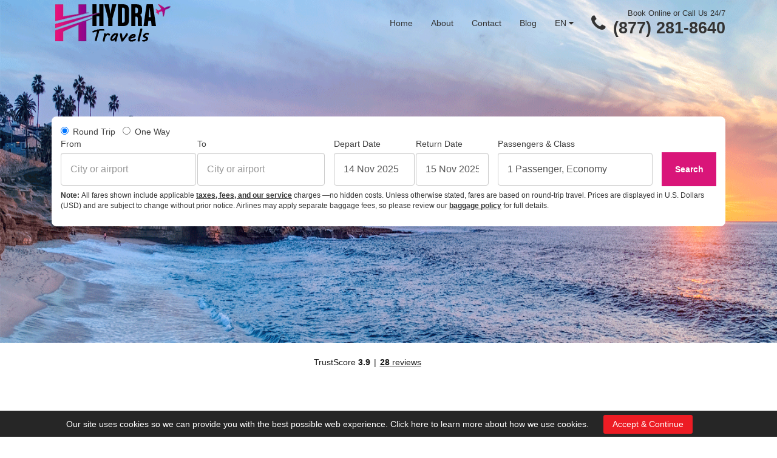

--- FILE ---
content_type: text/html; charset=UTF-8
request_url: https://www.hydratravels.com/flights/cheap-flights-to-aalborg
body_size: 6961
content:

<!doctype html>
<html  lang="">
<head>
    
        <meta charset="UTF-8"/>
        <meta http-equiv="X-UA-Compatible" content="IE=edge">
         <meta http-equiv="Cache-control" content="public">
        <title>Book cheap flights to Aalborg | Hydra Travels</title>
                <meta name='dmca-site-verification' content='YitFbWdUSU5mZGN4eXdVOWQ3Vjd2WVd4a1ByUi9mNmIxSm5nYjBFWVEwUT01' />
        <meta name="description" content="Search, compare then Book Flights to Aalborg with Hydra Travels. We offer flight deals & discounts to Aalborg. Visit us to book seat to Aalborg" />
        <meta name="keywords" content="Book cheap flights to Aalborg, Airlines Deals to Aalborg, Plane Tickets to Aalborg, Flight Tickets to Aalborg, Flights to Aalborg">
        <link rel="canonical" href="https://www.hydratravels.com/flights/cheap-flights-to-aalborg" />
		<meta name="viewport" content="width=device-width, initial-scale=1.0"/>
        <link rel="icon" href="/images1/favicon.ico" type="image/x-icon">
		<meta name="msvalidate.01" content="58739A8EFAED6E33CF8016516EC52F39" />
        <meta name='dmca-site-verification' content='QUhsc3Z4UllJcHZpRExnblpUWml3amg1d2lsczNCTkJyMjBKLzdQNXJDRT01' />
		<meta name="google-site-verification" content="xHFJA2w2izHQ9ol1dYttnT1-jY0qeqIRx0fR2qZSUKM" />
		<meta property="og:site_name" content="hydratravels"/>
		<meta name="author" content=" hydratravels "/> 
		<meta property="og:type" content="Website"/>
		<meta property="og:url" content=" https://www.hydratravels.com "/>
		<link rel="alternate" href=" https://www.hydratravels.com/" hreflang="en-us">
		<meta name="geo.region" content="US" />
		<meta name="geo.region" content="CA" />		
        <!--<link rel="apple-touch-icon" href="apple-touch-icon.png">-->
        <link rel="preload" href="/css2/bootstrap.min.css" type="text/css" as="style" onload="this.onload=null;this.rel='stylesheet'">
    <noscript><link rel="stylesheet" href="/css2/bootstrap.min.css" type="text/css"></noscript>
        <!--<link rel="stylesheet" href="/css/bootstrap.min.css">
        <link rel="stylesheet" href="/css/font-awesome.min.css">-->
        <link rel="stylesheet" href="/css/min.css">
       
        <link rel="stylesheet" href="/css/newstyle.css">
        
        <!--Search engine addede-->
<link rel="stylesheet" href="/css/jquery-ui.css"> 
<script src="/js/jquery-1.12.2.js"></script>

        <!--Search Engine Added-->
<!--<script src="/js/vendor/jquery-library.js"></script>-->

 <script src="https://images.dmca.com/Badges/DMCABadgeHelper.min.js"> </script>


<script type="text/javascript" src="//widget.trustpilot.com/bootstrap/v5/tp.widget.bootstrap.min.js" async></script>


    <script type="application/ld+json">
			{
			  "@context": "https://schema.org",
			  "@type": "Airline",
			  "name": "hydratravels ",
			  "url": "https://www.hydratravels.com ",
			  "logo": "https://www.hydratravels.com /images1/logo.png",
			  "contactPoint": [
				{
				  "@type": "ContactPoint",
				  "telephone": "+1-877-281-8640",
				  "contactType": "reservations",
				  "contactOption": "TollFree",
				  "areaServed": [
					"US",
					"CA"
				  ],
				  "availableLanguage": [
					"en",
					"es"
				  ]
				}
			  ]
			}
			</script>
    </head>
    <body>
        
       <!--  Clickcease.com tracking-->
      <script type='text/javascript'>var script = document.createElement('script');
      script.async = true; script.type = 'text/javascript';
      var target = 'https://www.clickcease.com/monitor/stat.js';
      script.src = target;var elem = document.head;elem.appendChild(script);
      </script>
      <noscript>
      <a href='https://www.clickcease.com' rel='nofollow'><img src='https://monitor.clickcease.com/stats/stats.aspx' alt='ClickCease'/></a>
      </noscript>
      <!--  Clickcease.com tracking-->
        
            <!--************************************
                            Header Start
            *************************************-->
            <header id="tg-header" class="tg-header tg-haslayout">
                <div class="container">
                    <div class="row">
                        <div class="col-xs-12">
                            <strong class="tg-logo">
                                <a href="/"><img src="/images1/logo.png" alt="image description"></a>
                            </strong>
                            <div class="tg-rightarea">
                                <nav id="tg-nav" class="tg-nav">
                                    <div class="navbar-header">
										 
                                        <button type="button" class="navbar-toggle collapsed" data-toggle="collapse" data-target="#tg-navigation" aria-expanded="false">
                                            <span class="sr-only">Toggle navigation</span>
                                            <span class="icon-bar"></span>
                                            <span class="icon-bar"></span>
                                            <span class="icon-bar"></span>
                                        </button>
										<span class="d-md-none"> <button type="button" class="collapsed mob_bar" data-toggle="collapse" data-target="#mob-nav" aria-expanded="false">EN <i class="fa fa-caret-down"></i></button>
										 <div class="collapse navbar-collapse" id="mob-nav">
                                            <ul style="margin-top:50px">
												<li><a href="/" class="menu-title"><img src="/images/united-states.png" alt="flag united" /> US - English</a></li>
												<li><a href="/es-us.php" class="menu-title"><img src="/images/spain.png" alt="flag spain" />  ES - Español</a></li>
												
                                            </ul>
											</div>
                                            </span>
                                    </div>
                                    <div class="collapse navbar-collapse" id="tg-navigation">
                                        <ul>
                                            <li class="active"><a href="/" class="menu-title">Home</a> </li>
                                            <li><a href="/aboutus.php" class="menu-title">About</a></li>
                                            <li><a href="/contactus.php" class="menu-title">Contact</a></li>
                                           <li><a href="/blog" class="menu-title">Blog</a></li>
                                            <li class="d-none d-md-block"><span>EN <i class="fa fa-caret-down"></i></span>
                                            <ul>
												<li><a href="/" class="menu-title"><img src="/images/united-states.png" alt="flag united"/> US - English</a></li>
												<li><a href="/es-us.php" class="menu-title"><img src="/images/spain.png" alt="flag spain"/>  ES - Español</a></li>
												
                                            </ul>
                                            </li>
                                            <li class="tfn">
                            <i class="fa fa-phone"></i>
                            <div class="tfn_bktxt">
                                <small>Book Online or Call Us 24/7</small>
                                  <!--  <a href="tel:+1-833-411-0166" id="5000" class="call-dTop">+1-833-411-0166</a>-->
                                  <a href="tel:+18772818640" id="5000" class="call-dTop">(877) 281-8640</a>

                            </div>
                        </li>
                                        </ul>
                                    </div>
                                </nav>                              
                              
                            </div>
                        </div>
                    </div>
                </div>
            </header>
            
           
           <script type="text/javascript" src="/js/angular.js"></script>
<script type="text/javascript" src="/js/getOffers.js"></script>
<script type="text/javascript" src="/js/angular-sanitize.min.js"></script>

 <div id="slider_wrapper" class="tg-home-slider" style="position:relative;">
                <div class="parallax-bg" style="background-image: url(/images/parallax-bg/common-hydra.jpg)" data-swiper-parallax="-5%"></div>
                <div class="slider_wrapper" >
					<div class="container">
    <div class="row">
        <ul class="tabList d-none">
            <li><a href="/">Flight</a></li>
            
        </ul>
    </div>
   <div class="row">
      <div class="col-md-12">
         <div class="form_bx">
            <form id="flight_search_form" onsubmit=" return storevalue()">
               <div class="row">                 
                  <div class="col-sm-12">                    
                     <div class="form-check-inline">
  <label class="form-check-label">
  <input type="radio" checked="checked" onClick="show_date(this.value)" value="roundtrip" name="JType" class="form-check-input"> Round Trip
  </label>
</div>
<div class="form-check-inline">
  <label class="form-check-label">
  <input type="radio" onClick="show_date(this.value)" value="oneway" name="JType" class="form-check-input"> One Way
  </label>
</div>

 <input type="hidden" id="flightType" value="roundtrip">
                  </div>
               </div>
               <div class="row fm_ln1">
                  <div class="col-lg-5 col-md-12 col-12">
                     <div class="row">
                        <div class="col-lg-6 col-md-6 col-12 pl-md-0 pr-md-1">
                              <label>From   </label>
                              <input type="text" class="form-control" name="fl" autocomplete="off" placeholder="City or airport" id="location">
                              <input type="hidden" name="org" id="from_code" value="">
                              <div onclick="close_btn(this.id);" id="location_cleardata" class="closed_icon d-none-cst"><i class="fa fa-remove"></i> </div>
                        </div>
                        <div class="two_site">
                           <i class="fa fa-exchange"></i>
                        </div>
                        <div class="col-lg-6 col-md-6 col-12 pl-md-0 mt-3 mt-md-0">
                              <label> To  </label>
                              <input type="text" class="form-control" name="tl" placeholder="City or airport" autocomplete="off" id="location2">
                              <input type="hidden" name="dest" value="" id="to_code">
                              <div onclick="close_btn(this.id);" id="location2_cleardata" class="closed_icon d-none-cst"> <i class="fa fa-remove"></i> </div>
                        </div>
                     </div>
                  </div>
                 <div class="col-lg-3 col-md-3 col-sm-6 col-12 mt-3 mt-md-0">
                 <div Class="row">
                  <div class="col-6 pl-md-0 pr-md-1">
                        <label> Depart Date </label>
                        <input name="depDt" id="depDt" type="hidden" value="14 Nov 2025">
                        <input type="text" 
                           class="form-control" id="datepicker" value="14 Nov 2025" autocomplete="off" placeholder="Depart Date" name="dd" readonly>
                  </div>
                  <div class="col-6 pl-md-0">
                        <label> Return Date  </label>
                        <input name="retDt" id="retDt" type="hidden" value="15 Nov 2025">
                        <input type="text" autocomplete="off" value="15 Nov 2025" class="form-control" id="datepicker2" placeholder="Return Date" name="rd" readonly>
                  </div>
                 </div>
                 </div>
                  <div class="col-lg-3 col-md-4 col-xs-12 mt-3 mt-md-0 pl-md-0">
                        <label> Passengers & Class </label>
                        <input type="text" class="form-control " id="btm_clk" value="1 Passenger, Economy" autocomplete="off" name="pc" readonly="">
                        <div class="psg_dls d-none-cst">                           
                              <div class="col-12 p-0">
                                 <label class="class-labl"> <b>Class</b> </label>
                                 <select class="eco-selct" id="ct" name="ct">
                                    <option selected="selected" value="Y"> Economy </option>
                                    <option value="W"> Premium Economy </option>
                                    <option value="C"> Business Class </option>
                                    <option value="F"> First Class </option>
                                 </select>
                              </div>                       
                                <div class="pass_bx">
                                    <label><input role="span" id="AdultsRT" class="text-center add_num" name="adt" value="1" readonly>
                                         Adults <small> (12+ yrs)</small></label>
                                    <div class="input-group number-spinner1">
                                       <span class="input-group-btn">
                                       <a class="btn mns_btn" onclick="removePassenger('AdultsRT')"><span class="fa fa-minus"></span></a>
                                       </span>
                                       <span class="input-group-btn">
                                       <a class="btn add_btn" onclick="addPassenger('AdultsRT')"><span class="fa fa-plus"></span></a>
                                       </span>                                                         
                                    </div>
                                 </div>     
                           
                                 <div class="pass_bx">
                                    <label> <input type="text" id="ChildrenRT" class="text-center add_num" value="0" readonly>
                                       Child <small>(2-11 Yrs)</small></label>
                                    <div class="input-group number-spinner1">
                                       <span class="input-group-btn">
                                       <a class="btn mns_btn" onclick="removePassenger('ChildrenRT')"><span class="fa fa-minus"></span></a>
                                       </span>
                                       <input type="hidden" name="chd" value="0" id="flightChildrentotal">
                                       <span class="input-group-btn">
                                       <a class="btn add_btn"  onclick="addPassenger('ChildrenRT')"><span class="fa fa-plus"></span></a>
                                       </span>
                                    </div>
                                 </div>
                            
                           
                                 <div class="pass_bx">
                                    <label><input type="text" class="text-center add_num" id="InfantsRT" name="inf" value="0" readonly>
                                        Infant <small>(on lap, under 2)</small></label>
                                    <div class="input-group number-spinner1">
                                       <span class="input-group-btn">
                                       <a class="btn mns_btn" onclick="removePassenger('InfantsRT')"><span class="fa fa-minus"></span></a>
                                       </span>
                                       <span class="input-group-btn">
                                       <a class="btn add_btn" onclick="addPassenger('InfantsRT')"><span class="fa fa-plus"></span></a>
                                       </span>
                                    </div>
                                 </div>                            
                           
                                 <div class="pass_bx">
                                    <label><input type="text" class="text-center add_num" id="InfantsRTonSeat" name="infs" value="0" readonly>
                                        Infant <small>(in seat, under 2)</small></label>
                                    <div class="input-group number-spinner1">
                                       <span class="input-group-btn">
                                       <a class="btn mns_btn" onclick="removePassenger('InfantsRTonSeat')"><span class="fa fa-minus"></span></a>
                                       </span>
                                       <span class="input-group-btn">
                                       <a class="btn add_btn" onclick="addPassenger('InfantsRTonSeat')"><span class="fa fa-plus"></span></a>
                                       </span>
                                    </div>
                                 </div>                           
                              <div class="col-12 btn_dn p-0 mt-3 float-left">
                                 <button type="button" onclick="all_pesenger();" class="btn_done">Done</button>
                        </div>
                     </div>
                  </div>
                     <button type="submit" name="submitForm" class="bdr-right">Search</button>
                 
               </div>

               <p style="font-size: 12px; margin-top: 7px;"><b>Note: </b>All fares shown include applicable <a href="/taxes-and-fees"><b><u>taxes, fees, and our service</u></b></a> charges —no hidden costs. Unless otherwise stated, fares are based on round-trip travel. Prices are displayed in U.S. Dollars (USD) and are subject to change without prior notice. Airlines may apply separate baggage fees, so please review our <a href="/baggage-policy"><b><u>baggage policy</u></b></a> for full details.</p>
            </form>
         </div>         
         
      </div>
   </div>
</div>
                 </div>
            </div>
		<!--************************************
				Inner Pages Banner End
		*************************************-->
		<!--************************************
				Main Start
		*************************************-->
		<main id="main" class="tg-haslayout tg-aboutus">
			<!--************************************
					About US Start
			*************************************-->
			<section class="tg-main-section tg-haslayout">
				<div class="container">
					<div class="row">
						<div class="col-lg-12 col-md-12 col-sm-12 col-xs-12">
							<div class="tg-aboutus-box tg-haslayout">
							     <style>

.trustpilot-widget.mobile {display: none;}
.trustpilot-widget.desktop {display: block;}


@media screen and (max-width: 468px){
    .trustpilot-widget.desktop { display: none;}
    .trustpilot-widget.mobile {display: block;}
    
}
</style>
<!-- TrustBox widget - Mini -->
<div  class="trustpilot-widget desktop mobile" data-locale="en-US" data-template-id="53aa8807dec7e10d38f59f32" data-businessunit-id="623dbd928fffb5498ed8ea39" data-style-height="150px" data-style-width="100%" data-theme="light">
  <a href="https://www.trustpilot.com/review/hydratravels.com" target="_blank" rel="noopener">Trustpilot</a>
</div>								<div class="tg-page-head">
									<h1>Book cheap flights to Aalborg  with Hydra Travels</h1>
									
								</div>
								<div class="tg-description">
									<p>Aalborg is a city in Denmark that is located in its Jutland region. The city is famous for concerts and outdoor pool exhibitions. You can visit the museums here and learn about the history of this city. It is also a cultural hotspot and is home to several architectural wonders evident in the iconic buildings in the waterfront.</p>
									
									<h2>About the Aalborg Airport</h2>
									<p>Aalborg Airport is eligible for military and civilian use; hence it is known as a Dual-use Airport. There are 2 runways in this airport that operate several airlines, like Atlantic Airways, KLM, Air Greenland, Ryanair, and many more.</p>
									
									<h3 class="titlehead">Places to Visit in Aalborg:</h3>
									<ul class="tg-links">	
										<li>Aalborg Zoo								</li>
										<li>Aalborg Historical Museum               </li>
										<li>Kunsten Museum of Modern Art Aalborg    </li>
										<li>Lindholm Høje                           </li>
										<li>Aalborg Tower                           </li>
										<li>Budolfi Cathedral                       </li>
										<li>Aalborghus Castle                       </li>
										<li>Jomfru Ane Gade                         </li>
										<li>Utzon Center                            </li>

									</ul>
									<h4 class="titlehead">Things to do in Aalborg:</h4>
									<ul class="tg-links">
										<li>Visit Aalborg Zoo							</li>
										<li>Explore Aalborg Historical Museum           </li>
										<li>Tour Kunsten Museum of Modern Art Aalborg   </li>
										<li>Discover Lindholm Høje                      </li>
										<li>Climb Aalborg Tower                         </li>

									</ul>
									<h4 class="titlehead">Why choose Hydra Travels to book cheap flights?</h4>
									<p>Hydra Travels is a trustworthy travel website that focuses on providing hassle-free flight bookings facilities. We have travel experts who can guide travelers and curate personalized travel packages for you.</p>
									<h4 class="titlehead">Frequently Asked Questions</h4>
									
									<div id="accordion">
									  <h3>How far is the airport from Aalborg city centre?</h3>
									  <div>
										<p>
										It is approximately 6 kilometers (about 3.7 miles) northwest of Aalborg's city center.</p>
									  </div>
									  <h3>What is the best time to visit Aalborg?</h3>
									  <div>
										<p>The best time to visit Aalborg is between June and August.</p>
									  </div>
									  <h3>What are the top airlines flying to and from Aalborg?</h3>
									  <div>
										<ul>
											<li>SAS (Scandinavian Airlines)	  </li>
											<li>Norwegian Air Shuttle         </li>
											<li>KLM Royal Dutch Airlines      </li>
											<li>Ryanair                       </li>
											<li>Great Dane Airlines           </li>


										</ul>
										
									  </div>
									  <h3>How to commute from Aalborg Airport?</h3>
									  <div>
										<p>You can either commute via train or bus from the Aalborg Airport. The Aalborg Airport Railway Station offers feasibility to three stops in the city.</p>
									  </div>
									</div>
									
								</div>
								
							</div>
						</div>
						
					</div>
				</div>
			</section>
		
			
		
		<!--************************************
				Partners End
		*************************************-->
		</main>
		    <footer  class=" tg-footer tg-haslayout">
      
      <div class="container">
                        <div class="row mobfooter bggColor">
                             <div class="col-md-12">
                                        <ul>
                                            <li><a href="/">Home</a></li>
											<li><a href="/contactus.php">Contact</a></li>
											<li><a href="/sitemap.php">Sitemap</a></li>
											<li><a href="/aboutus">About Us</a></li>
											<li><a href="/disclaimer.php">Disclaimer</a></li>
                                        </ul>
                                </div>
                                 <div class="supportFooter pl-4">
                                     <h3>Call Us : <a href="tel:+18772818640">(877) 281-8640</a></h3>
                                    <h4>Email:  <a href="mailto:booking@hydratravels.com">booking@hydratravels.com</a></h4>
                                </div>
                            
                        </div>
                       <div class="mobfooter  text-center mt-3 py-3"> All Rights Reserved Hydratravels | &copy; 2025 </div>
                        <div class="row mt-3 text-center mobfooter">
                              <div class="col-md-12">
                                   <ul class="tg-socialicon text-left">
                                            <li> <a href="https://www.facebook.com/profile.php?id=61558005578495" target="_blank"> <i class="fa fa-facebook"></i> </a> </li>
                                            <li><a href="https://twitter.com/travelshydra" target="_blank"><i class="fa fa-twitter"></i></a></li>
                                            <li><a href="https://www.instagram.com/officialhydratravels/" target="_blank"><i class="fa fa-instagram"></i></a></li>
                                        </ul>
                              </div>
                        </div>
                        <div class="row border-top mt-3 mobfooter">
                            <div class="col-md-12 ">
                                 <p><strong> Disclaimer: </strong>Hydra Travels INC is an independent travel portal and provides unbiased information. We're not liable for any loss or damage occurring by using any material or links given on our website. All the information published on our website is for reference and we don't guarantee its accuracy. In case of queries, reach us directly at our Contact Number <a href="tel:+18772818640"> (877) 281-8640 </a> or, simply email at <a href="mailto:booking@hydratravels.com">booking@hydratravels.com</a> <a href="/disclaimer.php" style="color:#2a6aff; text-decoration:underline; font-weight:600">Read More</a></p>
                            </div>
                            
                        </div>
                        
						
                    </div>               
            </footer>
          
  <footer id="footer" class="hidden-sm hidden-xs tg-footer tg-haslayout pt-5">
      
      <div class="container">
                        <div class="row">
                             <div class="col-md-3 col-sm-6 col-xs-6">
                                            <h4 class="font-weight-bold">Quick Links</h4>
                                        <ul class="list-unstyled">
                                            <li><a href="/">Home</a></li>
											<li><a href="/contactus.php">Contact</a></li>
											<li><a href="/blog" target="_blank">Blog</a></li>
                                            <li><a href="/disclaimer.php">Disclaimer</a></li>
                                            <li><a href="/privacy.php">Privacy Policy</a></li>
                                            <li><a href="/sitemap.php">Sitemap</a></li>
                                            <li><a href="/terms.php">Terms and Conditions</a></li>
                                            <li><a href="/airline/flight-booking-reservation">Flight Booking</a></li>
                                       
                                         
                                        </ul>
                                </div>
                                <div class="col-md-3 col-sm-6 col-xs-12">
                                    
                                      
                                            <h4 class="font-weight-bold">Top Destination</h4>
                                         
                                          <ul class="list-unstyled">
                                            	<li><a href="/flights/cheap-flights-to-alexandria">Alexandria</a></li>
            						        	<li><a href="/flights/cheap-flights-to-amarillo">Amarillo</a></li>
            						        	<li><a href="/flights/cheap-flights-to-angeles-mabalacat">Angeles Mabalacat</a></li>
            						        	<li><a href="/flights/cheap-flights-to-appleton">Appleton</a></li>
            						        	<li><a href="/flights/cheap-flights-to-aruba">Aruba</a></li>
            						        	<li><a href="/flights/cheap-flights-to-asheville">Asheville</a></li>
            						        	<li><a href="/flights/cheap-flights-to-aspen">Aspen</a></li>
            						        	<li><a href="/flights/cheap-flights-to-athens">Athens</a></li>
											</ul>
                                         
                                         
                                </div>
                               
                                
								
                                 <div class="col-md-3 col-sm-6 col-xs-6">
                                            <h4 class="font-weight-bold">Famous Routes</h4>
                                        <ul class="list-unstyled">
                                         
                                          <li><a href="/route/book-flights-from-chicago-to-las-vegas">Chicago To Las Vegas</a></li>
							   <li><a href="/route/book-flights-from-london-to-new-york">London To New York</a></li>
							   <li><a href="/route/book-flights-from-new-york-to-atlanta">New York To Atlanta</a></li>
							   <li><a href="/route/book-flights-from-new-york-to-dallas">New York To Dallas</a></li>
							   <li><a href="/route/book-flights-from-new-york-to-los-angeles">New York To Los Angeles</a></li>
							   <li><a href="/route/book-flights-from-new-york-to-miami">New York To Miami</a></li>
							   <li><a href="/route/book-flights-from-new-york-to-orlando">New York To Orlando</a></li>
                                          
                                        </ul>
                                </div>
                                <div class="col-md-3 col-sm-6 col-xs-12">
                                            <h4 class="font-weight-bold">Contact</h4>
                                      <p><strong>Email:</strong> booking@hydratravels.com</p>
                                      <!--<p><strong>phone:</strong> +1-833-411-0166</p>                                      -->
                                      <p class="m-0"><strong>phone:</strong> (877) 281-8640</p>
                                      <p class="m-0"><strong style="width: 48px;display: inline-block;"></strong> </p>
                                      <p><strong>Address:</strong> 8213 ALMONT,Plano,Texas 75024,United States</p>
                                        
                                    
                                      
<!-- End TrustBox widget -->
                                </div>
                        </div>
                        	
                        	 <div class="col-md-12 text-center border-top mt-3">
                        	      <div class="col-md-4">
                        	           <a href="//www.dmca.com/Protection/Status.aspx?id=47567228-84b4-47d9-b07f-5116639a2bdf" title="DMCA.com Protection Status" class="dmca-badge"> <img src ="https://images.dmca.com/Badges/_dmca_premi_badge_4.png?id=47567228-84b4-47d9-b07f-5116639a2bdf"  alt="DMCA.com Protection Status" /></a>
                                      
                                          <a href="https://www.dmca.com/compliance/www.hydratravels.com" title="DMCA Compliance information for www.hydratravels.com"><img src="https://www.dmca.com/img/dmca-compliant-grayscale.png" alt="DMCA compliant image" /></a>
                                        <!-- TrustBox widget - Mini -->

                        	     </div>
                        	    
                        	     <div class="col-md-5">
                        	         <div class="py-3">All Rights Reserved Hydratravels | &copy; 2024  </div>
                        	     </div>
                        	     <div class="col-md-3">
                        	           <ul class="tg-socialicon text-left">
                                            <li> <a href="https://www.facebook.com/profile.php?id=61558005578495" target="_blank"> <i class="fa fa-facebook"></i> </a> </li>
                                            <li><a href="https://twitter.com/travelshydra" target="_blank"><i class="fa fa-twitter"></i></a></li>
                                            <li><a href="https://www.instagram.com/officialhydratravels/" target="_blank"><i class="fa fa-instagram"></i></a></li>
                                        </ul>
                        	     </div>
                        	 </div>
                        <div class="row">
                            <div class="col-md-12 border-top mt-3">
                                 <p><strong> Disclaimer: </strong>Hydra Travels INC is an independent travel portal and provides unbiased information. We're not liable for any loss or damage occurring by using any material or links given on our website. All the information published on our website is for reference and we don't guarantee its accuracy. In case of queries, reach us directly at our Contact Number <a href="tel:+18772818640">(877) 281-8640</a> or, simply email at <a href="mailto:booking@hydratravels.com">booking@hydratravels.com</a> <a href="/disclaimer.php" style="color:#2a6aff; text-decoration:underline; font-weight:600">Read More</a> </p>
                             </div>
                        </div>
                        
					
                       
                    
      
                    </div>               
            </footer>
          <div class="cookies-strip hidden-xs" style="display: none;">
    Our site uses cookies so we can provide you with the best possible web experience. <a href="privacy" id="cookies" target="_blank">Click here</a> to learn more about how we use cookies.
    <span class="accept">Accept &amp; Continue</span>
</div>


<!--<script type="text/javascript" src="/searchform/js/jquery.min.js"></script>-->
<script type="text/javascript" src="/searchform/js/jquery-ui.js" defer></script> 
<script type="text/javascript" src="/js/searchengine.js"></script>

        <script src="/js/vendor/bootstrap.min.js"></script>
		<script type="text/javascript" src="/js/moment.js"></script>
       <!--<script src="/js/swiper.js"></script>
        <script src="/js/owl.carousel.js"></script>
        <script src="/js/main.js"></script>-->
               
 <script>
   $( function() {
    $( "#accordion" ).accordion({
      collapsible: true
    });
  } );
  </script>
  <script>    $(document).ready(function () {        document.documentElement.classList.add('cooke');        const showMsg = localStorage.getItem('showMsg');        if (showMsg !== 'false') {            $('.cookies-strip').show();        }        $('.accept').on('click', function () {            $('.cookies-strip').fadeOut('slow');            localStorage.setItem('showMsg', 'false');        });    });</script>
    </body>

</html>	

--- FILE ---
content_type: text/css
request_url: https://www.hydratravels.com/css/min.css
body_size: -166
content:
@import url("bootstrap.min.css");
@import url("font-awesome.min.css");
@import url("main.css");
@import url("responsive.css");



--- FILE ---
content_type: text/css
request_url: https://www.hydratravels.com/css/newstyle.css
body_size: 7819
content:
@charset "UTF-8";
@import url("https://cdn.jsdelivr.net/npm/bootstrap-icons@1.7.2/font/bootstrap-icons.css");
@import url("https://fonts.googleapis.com/css2?family=Poppins:ital,wght@0,200;0,300;0,400;0,500;0,600;0,700;1,500&display=swap");

.navbar-toggle{border:1px solid black}
.navbar-toggle .icon-bar{background:black;}
/*.ui-datepicker th {  background-image: linear-gradient(135deg, #6d4e8a 0, #6d4e8a 100%) !important}*/
/*.ui-menu-item .ui-state-active {
    border: 1px solid #6d4e8a !important;
    background-position: 59% 20% !important;
    background: #6d4e8a url(../searchform/images/search_icons_hov.png) 1% center no-repeat !important
}*/
a {
    color: inherit;
    cursor: pointer;
    text-decoration: none
}
h1, h2, h3, h4, h5, h6 {
  font-family: Roboto, sans-serif
}
.cbtnnew {
  display: none
}
.gradientbg-1 {
  background: #3264f5;
  background: -moz-linear-gradient(left, #3264f5 2%, #f7e405 82%);
  background: -webkit-linear-gradient(left, #3264f5 2%, #f7e405 82%);
  background: linear-gradient(to right, #3264f5 2%, #f7e405 82%)
}
.flitab {
  display: none
}
.vacation_banner .flitab {
  display: inherit
}
.bg-overlay {
  position: absolute;
  top: 0;
  left: 0;
  width: 100%;
  height: 100%
}
.z-index-1 {
  z-index: 1
}
.opacity-7 {
  opacity: .7
}
.weblogo {
  display: block
}
.moblogo {
  display: none
}
.m-sketch {
  width: 100%;
  padding: 20px 0;
  display: inline-table
}
.skt__image {
  float: left;
  margin-right: 15px
}
.skt__image-con {
  float: left;
  margin-right: 20px
}
.skt__icon, .skt__icon-1, .skt__icon-2, .skt__icon-3 {
  width: 60px;
  height: 60px;
  display: inline-block;
  background: url(../images1/sprite-sketch.png)
}
.skt__icon-2 {
  background-position: 0 -100px
}
.skt__icon-3 {
  background-position: 0 -200px
}
.skt__tit {
  font-size: 1.4em;
  margin-top: 0;
  margin-bottom: 5px;
  color: #234;
  line-height: 1.2;
  font-weight: 400
}
.c-banner-gallery-item__tit, .c-hot-hotel-item-v2__name {
  font-weight: 700;
  overflow: hidden;
  text-overflow: ellipsis
}
.skt__desc {
  font-size: 10px;
  line-height: 1.4
}
.flitab {
  font-size: 2.5em;
  color: #fff;
  position: relative;
  padding-left: 50px
}
.flitab:after {
  position: absolute;
  left: 20px;
  bottom: 50%;
  transform: translateX(-50%);
  display: block;
  content: '';
  width: 30px;
  height: 4px;
  background: var(--yellow);
  border-radius: 2px
}
.phone_mob {  display: none}
.form_bx {border-radius:8px;  background-color: #fff;  padding: 15px;  }
.flight_type {  margin: 0}
.flight_type ul {
  list-style: none;
  padding: 0;
  margin: 0
}
.form_bx input{padding: 15px; font-size:16px;  height: auto;}
select.ipt1 {
  background: #fff;
  color: #5d5d5d;
  border: solid 1px #ccc;
  font-size: 14px;
  padding: 20px 10px 5px 10px;
  font-weight: 600;
  text-transform: capitalize;
  height: 32px;
  border-radius: 0
}
.form-group label i {
  font-size: initial
}
.form-group label .fi-flight {
  transform: rotate(45deg)
}
.ui-menu .ui-menu-item{padding:0;}
.ui-menu-item-wrapper{padding:5px 10px;border-bottom:1px solid #ccc;}
    .ui-menu-item .ui-state-active {
        background-position: 59% 20% !important;
        background-color: #ECF0FF;
        color: #2139AC;
    }
.form-group p {
  color: #a5a5a5;
  border-bottom: 2px solid #a5a5a5;
  padding-bottom: 5px;
  font-weight: 500
}
.closed_icon {
  position: absolute;
  top: 16px;
  right: 3px;
  width: 20px;
  height: 20px;
  border-radius: 20px;
  background: #e8381b;
  text-align: center;
  cursor: pointer
}
.closed_icon i {
  line-height: 20px;
  color: #fff
}
.form-control:focus {
  box-shadow: 0 0 0 #5d5d5d !important
}
.fm_ln1 button {
  float: right;
    margin-top: 24px;
    background: #d91579;
    color: #fff;
    padding: 0;
    text-align: center;
    border-radius: 0;
    /* font-size: 18px; */
    font-weight: 600;
    border: 0;
    height: 56px;
    width: 90px;
}
.flight_type label {  padding: 3px 8px 0 28px;}
.mainformcsrhh {  margin: 140px 0}
.customradio {
  display: block;
  position: relative;
  padding-left: 30px;
  margin-bottom: 0;
  cursor: pointer;
  -webkit-user-select: none;
  -moz-user-select: none;
  -ms-user-select: none;
  user-select: none
}.mob_bar{
	padding:6px 10px;
	margin-top:8px;
	margin-right:15px;
	background:transparent;
	border-radius: 5px;
	border:1px solid #333;
}
.customradio input {
  position: absolute;
  opacity: 0;
  cursor: pointer
}
.checkmark {
  position: absolute;
  top: 8px;
  left: 4px;
  height: 16px;
  width: 16px;
  background-color: transparent !important;
  border-radius: 50%;
  border: 2px solid #fff !important
}
.customradio:hover input ~ .checkmark {
  background-color: transparent
}
.customradio input:checked ~ .checkmark {
  background-color: #fff;
  border: 1px solid #5d5d5d
}
.checkmark:after {
  content: "";
  position: absolute;
  display: none
}
.customradio input:checked ~ .checkmark:after {
  display: block
}
.customradio .checkmark:after {
  top: 2px;
  left: 2px;
  width: 8px;
  height: 8px;
  border-radius: 50%;
  background: #fff
}
.gapres_dd {
  padding-left: 10px !important;
  padding-right: 10px !important
}
.form-control[disabled], .form-control[readonly], fieldset[disabled] .form-control {
  cursor: not-allowed;
  opacity: 1
}
.number-spinner {
  width: 45%;
  float: right
}
.number-spinner .form-control {
  width: 30px;
  display: inline-block;
  padding: 0
}
.fm_ln1 {
  position: relative;
  padding: 0 15px
}
.main_fm {
  position: relative
}
.add_btn, .mns_btn {display:block;
  color: #662d91 !important;
  font-size: small;
  padding: 5px 10px;
  border: solid 2px #ddd3e7;
  border-radius: 3px
}
    .add_btn:hover, .add_btn:focus, .mns_btn:hover, .mns_btn:focus {
        background: #ddd3e7;
        color: #5d5d5d;
        text-decoration: none
    }
.pass_bx {float:left;  margin:5px 0 0;  width: 100%;}
.pass_bx label {
  font-weight: 400;
  color: #000;
  float: left;
  font-size: 12px;
  width: 60%
}
.btn_dn {
  margin: 8px 0 0 0
}
.btn_dn button {
  background: #e51243;
  color: #fff !important;
  min-height: 36px;
  text-transform: uppercase;
  padding: 5px 20px;
  border-radius: 4px;
  letter-spacing: 1px;
  margin: 0;
  height: 30px;
  width: auto;
  float: right;
  font-weight: 400;
  font-size: 12px
}
.psg_dls {
  width: 270px;
  display: table;
  background: #fff;
  padding: 10px;
  position: absolute;
  top: 63px; 
  left: 0;
  z-index: 9;
  border: solid 1px #ccc;
  box-shadow: 0 0 15px #00000054;
  border-radius: 5px
}
.class-labl {
  width: 50%;
  float: left;
  margin-top: 5px
}
.eco-selct {
  width: 50%;
  float: left;
  padding: 5px 10px;
  border: 1px solid #ccc;
  border-radius: 3px;
  font-weight: 400
}
#radioBtn .notActive {
  color: #3276b1;
  background-color: #5d5d5d
}
a#add-button {
  background: #1a3683;
  padding: 5px 10px;
  color: #fff;
  text-decoration: none;
  border-radius: 4px;
  margin: 8px 10px 0 10px;
  display: inline-block;
  float: left
}
a#remove-button {
  background: #1a3683;
  padding: 5px 10px;
  color: #fff;
  text-decoration: none;
  border-radius: 4px;
  margin: 8px 10px 0 0;
  display: inline-block;
  float: left
}
.two_site {display:none;
  position: absolute;
  top: 35px;
  left: 46%;
  width: 29px;
  height: 32px;
  background: #f1f1f1;
  border-radius: 50%;
  z-index: 9;
  border: solid 1px #ccc;
}
.two_site i {
  line-height: 29px;
  padding: 0;
  position: absolute;
  top: 0;
  left: 7px
}
.graybg {
  background: #fffefe;
  padding-top: 30px;
  padding-bottom: 30px;
  margin-top: 30px
}
.title {
  font-size: 29px;
  font-weight: 400;
  text-align: center;
  margin-bottom: 20px;
  margin-top: 20px;
  line-height: 1.2;
  text-transform: capitalize
}
.title:after {
  position: absolute;
  left: 50%;
  margin-top: 5px;
  transform: translateX(-50%);
  display: block;
  content: '';
  width: 80px;
  height: 4px;
  background: var(--yellow);
  border-radius: 2px
}
.tabflight__link {
  text-decoration: none;
  border: 1px solid #cac7c7;
  margin: 1em 0;
  -webkit-box-shadow: 0 3px 20px 0 rgba(0, 41, 99, .1);
  box-shadow: 0 3px 20px 0 rgba(0, 41, 99, .1);
  color: #333;
  display: block
}
.tabflight__link:hover {
  text-decoration: none;
  -webkit-box-shadow: 0 3px 30px 0 rgba(0, 41, 99, .1);
  box-shadow: 0 3px 30px 0 rgba(0, 41, 99, .1)
}
.tabflight__route {
  position: relative;
  padding: 12px 12px 8px
}
.tabflight__airline-logo {
  width: 40px;
  position: absolute;
  right: 10px;
  top: 10px
}
.tabflight__from {
  font-size: 12px;
  color: #666;
  padding-right: 65px;
  white-space: nowrap;
  overflow: hidden;
  text-overflow: ellipsis
}
.tabflight__to {
  font-size: 20px;
  font-weight: 700;
  line-height: 1.2;
  white-space: nowrap;
  overflow: hidden;
  text-overflow: ellipsis
}
.tabflight__date {
  color: #666;
  margin-top: 5px;
  font-size: 12px
}
.tabflight__date .fi-round-trip {
  line-height: 1;
  color: #666;
  font-size: 12px;
  vertical-align: middle
}
.tabflight__price-box {
  border-top: 1px dashed #e5e5e5;
  padding: 7px 0;
  margin: 0 12px;
  position: relative
}
.o-price {
  font-size: 14px;
  height: 30px
}
.o-price__from {
  color: #999
}
.tabflight .o-price__currency {
  color: #933;
  font-size: 20px
}
.flightdt {
  margin-bottom: 30px;
  display: inline
}
.flightdt .nav-tabs {
  border-bottom: 0 solid #cac7c7
}
.flightdt .nav-tabs .nav-item.show .nav-link, .flightdt .nav-tabs .nav-item.show .nav-link:hover {
  padding: 0;
  text-decoration: none;
  border: 0
}
.flightdt .nav-tabs .nav-link {
  border: 1px solid #cac7c7;
  color: #333;
  margin: 3px
}
.flightdt .nav-tabs .nav-item.show .nav-link, .flightdt .nav-tabs .nav-link.active {
  color: #495057;
  background-color: #fff;
  border-color: #cac7c7 #cac7c7 #fff;
  border-bottom: 4px solid
}
.footer-up {
  width: 100%;
  margin: 0 auto;
  background: #f0f0f0
}
.footer-up .footer-desktop {
  padding: 15px 0;
  border-top: 1px solid #b3afaf
}
.footer-up .footer__text {
  line-height: 22px
}
.footer-up .footer__link {
  color: #333;
  padding-right: 18px;
  display: block;
  font-size: small
}
.menu-bar {
  display: none
}
.sidenav {
  height: 100%;
  width: 0;
  position: fixed;
  z-index: 1;
  top: 0;
  right: 0;
  overflow-x: hidden;
  transition: .5s;
  z-index: 9999
}
.sidenav ul {
  list-style: none;
  padding: 0
}
.sidenav ul li a {
  padding: 8px 8px 8px 32px;
  text-decoration: none;
  font-size: 1.3em;
  color: #fff;
  display: block;
  transition: .3s
}
.sidenav ul li a:hover {
  background: #f1f1f1
}
.sidenav ul li:last-child a {
  background: #ff9b00
}
.sidenav ul li:last-child a:hover {
  color: #fff
}
.sidenav .closebtn {
  position: absolute;
  top: 0;
  right: 25px;
  font-size: 36px;
  margin-left: 50px
}
#demo {
  margin-top: 40px !important
}
.tw_logo {
  width: 100%;
  height: auto;
  float: left;
  text-align: left
}
.header_hnew {
  width: 100%;
  height: auto;
  float: left;
  background: #933;
  margin-top: 10px
}
.search_frm {
  width: 100%;
  height: auto;
  position: absolute;
  bottom: 30px
}
.hnew_navigation {
  width: 100%;
  height: auto;
  float: left;
  text-align: right;
  padding: .5em 0 0
}
.hnew_navigation ul {
  margin: 0;
  padding: 0
}
.hnew_navigation ul li {
  list-style: none;
  display: inline-block;
  line-height: 36px
}
.hnew_navigation ul li a {
  color: #333;
  font-size: 1em;
  text-decoration: none;
  font-weight: 700;
  padding: .5em;
  letter-spacing: 1px
}
.hnew_navigation ul li a:hover {
  color: #933
}
.hnew_navigation ul li:last-child a {
  background: #ff9b00
}
.hnew_upperheader {
  width: 100%;
  height: auto;
  border-bottom: 1px solid #b3afaf
}
.hnew_logo {
  width: 100%;
  float: left;
  margin-top: 5px
}
.hnew_call {
  width: 100%;
  height: auto;
  float: right;
  color: #0a7298;
  font-size: 1.4em;
  text-decoration: none;
  font-weight: 700;
  text-align: right
}
.hnew_call a {
  text-decoration: none;
  color: #933
}
.hnew_email {
  width: 100%;
  height: auto;
  float: left;
  margin-top: 15px;
  text-align: right
}
.callimage {
  width: 102px;
  display: inline-block;
  margin-top: -38px
}
.hnew_email span {
  width: 50%;
  height: auto;
  float: left;
  color: #000;
  font-size: 14px;
  text-decoration: none;
  font-weight: 400;
  margin-left: 27%;
  text-align: center
}
.hnew_email p {
  width: 46%;
  height: auto;
  float: left;
  margin-left: 24%;
  font-size: 20px;
  font-weight: 700;
  text-decoration: underline
}
.menu_icon {
  display: none
}
.phone_icon {
  display: none
}
.carousel-inner img {
  width: 100%;
  height: 100%
}
.form-control[readonly] {
  background-color: #fff;
  opacity: 1;
  cursor: pointer
}
.number-spinner1 {
  width: 40%;
  float: left;
  -ms-flex-wrap: wrap;
  flex-wrap: wrap
}
.input-group-btn {
  flex: 0 0 30px;
  -ms-flex: 0 0 30px;
  max-width: 30px
}
.d-none-cst {
  display: none
}
.form_bx .add_num {
    flex: 0 0 30px;
    -ms-flex: 0 0 30px;
    max-width: 20px;
    border: 0;padding:0;
}
.hmlist {
  list-style: none;
  float: left;
  width: 100%
}
.hmlist li {
  float: left;
  width: 33%;
  list-style: none;
  display: block;
  padding: 2px 0 5px 32px;
  color: #333;
  font-weight: 400 !important;
  background-image: url(../image/tick-new.webp) !important;
  background-position: 0 7px;
  background-repeat: no-repeat;
  background-size: 20px;
  font-size: 14px
}
.banner_section {
  width: 100%;
  height: auto;
  background-size: cover;
  position: relative
}
.banner_section img {
  height: fit-content;
  height: -moz-fit-content
}
.vacation_banner {
  width: 100%;
  height: 425px;
  float: left;
  background: url(../images1/banner_firstflytravel.jpg) center top no-repeat;
  background-size: 100% 100%
}
.firstfly_outer {
  width: 100%;
  height: auto;
  float: left;
  background: #f8f8f8;
  padding: 20px 0;
  margin-top: 40px
}
.destinatios_white {
  width: 100%;
  height: auto;
  float: left;
  background: #fff;
  padding: 30px 0;
  border: solid 1px #e1e1e1;
  margin-bottom: 60px
}
.destinatios_white-new {
  width: 100%;
  height: auto;
  float: left;
  background: #fff;
  padding: 30px 0;
  border: solid 1px #e1e1e1;
  margin-bottom: 10px
}
.destinatios_white-new h4 {
  width: 100%;
  height: auto;
  float: left;
  font-size: 36px;
  color: #2c2d2b;
  text-decoration: none;
  font-weight: 700;
  text-align: center
}
.destinatios_white-new p {
  width: 100%;
  height: auto;
  float: left;
  font-size: 15px;
  color: #666;
  text-decoration: none;
  font-weight: 400;
  text-align: left;
  padding: 5px 20px;
  line-height: 24px;
  margin-bottom: 0
}
.destinatios_white-new span {
  width: 100%;
  height: auto;
  float: left;
  font-size: 18px;
  color: #000;
  text-decoration: none;
  font-weight: 700;
  text-align: left;
  padding: 5px 20px;
  line-height: 24px
}
.destination ul {
  width: 17%;
  margin: 0;
  padding: 0;
  margin-bottom: 30px;
  float: left;
  margin-left: 30px
}
.destination ul li {
  list-style: none;
  display: block;
  padding: 12px 0 10px 42px;
  color: #fff;
  font-weight: 700;
  background: url(../image/tick-img.webp) #648446 4% 65% no-repeat;
  border-radius: 4px;
  border: solid 1px #ccc;
  margin-bottom: 10px
}
.destination_flt ul {
  width: 30%;
  margin: 0;
  padding: 0;
  float: left;
  margin-left: 30px
}
.destination_flt ul li {
  list-style: none;
  display: block;
  padding: 12px 0 10px 42px;
  color: #fff;
  font-weight: 700;
  background: url(../image/tick-img.webp) #648446 4% 65% no-repeat;
  border-radius: 4px;
  border: solid 1px #ccc;
  margin-bottom: 10px
}
.text_n {
  font-size: 14px !important;
  color: #777 !important
}
.destinations_box {
  width: 100%;
  height: auto;
  float: left;
  text-align: center;
  box-shadow: 0 2px 10px #b3b1b1;
  margin-bottom: 20px
}
.destinations_box img {
  width: 100%;
  text-align: center
}
.destinations_box h5 {
  text-align: center;
  color: #2c2d2b;
  font-size: larger;
  font-weight: 600;
  line-height: 30px;
  margin: 0;
  text-transform: uppercase
}
.destinations_box b {
  text-align: center;
  color: #933;
  font-size: x-large;
  display: block
}
.destinations_box p {
  text-align: center;
  color: #7b7b7b;
  font-size: small;
  margin: 0
}
.desti_content {
  width: 100%;
  height: auto;
  float: left;
  text-align: center;
  margin-top: 13px
}
.desti_content h6 {
  color: #2c2d2b;
  margin-bottom: 2px;
  text-decoration: none;
  font-weight: 400;
  padding: 0 0 0 15px
}
.desti_content span {
  width: 100%;
  height: auto;
  float: left;
  color: #648446;
  font-size: 20px;
  margin-bottom: 2px;
  text-decoration: none;
  font-weight: 700;
  text-align: center
}
.wallpaper_section {
  width: 100%;
  float: left;
  margin-bottom: 30px;
  padding: 20px 0;
  background: url(../image/luxury_img.jpg) center center no-repeat;
  background-size: cover;
  box-shadow: 0 0 25px #aba6a6;
  position: relative
}
.wallpaper_section_inner {
  width: 100%;
  height: auto;
  float: left
}
.wallpaper_section h2 {
  color: #fff;
  font-size: 60px;
  text-transform: uppercase;
  font-weight: 700;
  letter-spacing: 3px;
  padding: 1em 0 0;
  text-shadow: 0 1px 10px #000
}
.wallpaper_section h6 {
  color: #fff;
  font-size: 24px;
  text-transform: capitalize;
  font-weight: 300;
  letter-spacing: 3px;
  text-shadow: 0 1px 10px #000
}
.destinations_inner {
  color: #333;
  text-decoration: none;
  padding-bottom: 15px
}
.destinations_inner a {
  border: 1px solid #cac7c7;
  text-decoration: none;
  padding: 15px;
  display: block
}
.destinations_inner a:hover {
  text-decoration: none;
  background: #e5e5e5
}
.destinations_inner img {
  float: left;
  margin-right: 15px;
  width: 55px
}
.destinations_inner h6 {
  font-size: large;
  color: #333;
  line-height: 26px;
  margin-bottom: 0;
  white-space: nowrap;
  overflow: hidden;
  text-overflow: ellipsis
}
.destinations_inner span {
  font-size: larger;
  font-weight: 700;
  color: #933
}
.nbs-flexisel-inner {
  background: 0 0
}
.flexbg {
  background: #f0f0f0
}
.flex-offer {
  background-color: #473080;
  color: #fff;
  text-align: center
}
.flex-offer figure {
  margin: 0
}
.flex-offer figcaption {
  padding: 15px 5px;
  font-size: small
}
.why_us {
  width: 100%;
  height: auto;
  float: left;
  margin-top: 20px
}
.why_us h4 {
  width: 100%;
  height: auto;
  float: left;
  font-size: 36px;
  font-family: Agency FB;
  color: #2c2d2b;
  text-decoration: none;
  font-weight: 700;
  text-align: center;
  border-bottom: solid 1px #ccc;
  padding: 0 0 10px 0;
  margin-bottom: 20px
}
.why_us_details {
  width: 100%;
  height: auto;
  float: left;
  padding: 10px;
  text-align: center
}
.why_us_details h6 {
  width: 100%;
  height: auto;
  float: left;
  margin-bottom: 0;
  padding: 10px;
  text-align: center;
  color: #2c2d2b;
  font-size: 20px;
  text-decoration: none;
  font-weight: 700
}
.why_us_details p {
  width: 100%;
  height: auto;
  float: left;
  padding: 10px;
  text-align: center;
  color: #666;
  font-size: 14px;
  text-decoration: none;
  font-weight: 400;
  line-height: 28px;
  margin-top: -13px
}
.content-wrap li {
  list-style: none;
  margin: 5px 0 5px 15px
}
.feature-center {
  text-align: center
}
.feature-center .feature-caption {
  display: block
}
.feature-center .feature-icon {
  margin-left: auto;
  margin-right: auto
}
.feature-wrap-fade-white {
  padding: 35px 20px;
  background: rgba(255, 255, 255, .2)
}
.directories li {
  float: left;
  list-style: outside none none;
  padding: 5px;
  width: 32.9%;
  font-size: 14px
}
.content-wrap {
  display: block;
  padding: 20px;
  background: #fff;
  color: #5c6272;
  margin-top: 30px
}
.directories li:before {
  content: "\00BB \0020";
  float: left;
  line-height: 18px;
  display: block;
  padding-right: 5px
}
.head-wrap li a {
  color: #005081;
  text-decoration: none
}
ul {
  padding-inline-start: 0 !important
}
strong.content-wrap-title.no-margin-top {
  background: #6d4e8ad6;
  color: #fff;
  padding: 5px
}
h6.abc {
  margin-top: 17px
}
.fly_aboutheading {
  width: 100%;
  height: auto;
  float: left;
  margin: 30px 0
}
.fly_aboutheading h1 {
  width: 100%;
  height: auto;
  float: left;
  text-align: center;
  border-bottom: solid 1px #ccc;
  padding: 0 0 10px 0;
  text-decoration: none
}
.fly_aboutheading_new {
  width: 100%;
  height: auto;
  float: left;
  margin: 0 0;
  font-size: 1.8rem
}
.fly_aboutheading_new h1 {
  width: 100%;
  height: auto;
  float: left;
  text-align: center;
  font-size: 24px;
  border-bottom: solid 1px #ccc;
  padding: 0 0 10px 0;
  text-decoration: none
}
.about_fdetails {
  width: 100%;
  height: auto;
  float: left;
  margin-bottom: 0
}
.text_Fdetails, .text_fdetails {
  width: 100%;
  height: auto;
  float: left
}
.text_Fdetails h2, .text_fdetails h2 {
  text-decoration: none;
  padding: 10px;
  border-left: 3px solid #473080;
  background: #f5f4f4;
  font-size: 24px
}
.text_Fdetails h2 a, .text_fdetails h2 a {
  color: #662d91
}
.text_Fdetails span, .text_fdetails span {
  width: 100%;
  height: auto;
  float: left;
  color: #666;
  font-size: 16px;
  font-weight: 700;
  text-decoration: none
}
.text_Fdetails p, .text_fdetails p {
  color: #444;
  font-size: 14px;
  font-weight: 400;
  text-decoration: none;
  line-height: 20px
}
.text_Fdetails h3, .text_Fdetails h1, .text_Fdetails h2, .text_Fdetails h5, .text_fdetails h3, .text_fdetails h1, .text_fdetails h2, .text_fdetails h5 {
  font-size: 24px;
  padding: 10px;
  font-weight: 100;
  margin: 15px 0;
  border-left: 3px solid #473080;
  background: #f5f4f4
}
.text_Fdetails h5 strong, .text_fdetails h5 strong {
  font-size: 14px
}
.sideban {
  float: right;
  margin-left: 15px;
  box-shadow: 0 1px 9px #afabab;
  border: 10px solid #f5f4f4
}
.desti_links {
  width: 100%;
  height: auto;
  padding-bottom: 7px
}
.desti_links ul {
  margin: 0;
  padding: 0;
  margin-bottom: 0 !important
}
.desti_links ul li {
  list-style: none;
  display: block;
  padding: 2px 0 5px 25px;
  color: #333;
  font-weight: 400 !important;
  background-image: url(../image/tick-new.webp) !important;
  background-position: 0 7px;
  background-repeat: no-repeat;
  background-size: 20px;
  font-size: 14px
}
.text_Fdetails ul, .text_fdetails ul {
  margin: 0 0 20px;
  padding: 0
}
.text_Fdetails ul li, .text_fdetails ul li {
  list-style: none;
  display: block
}
.text_Fdetails ul li:before, .text_fdetails ul li:before {
  content: "\e28a";
  display: none;
  font-family: fi-common, sans-serif;
  font-size: 8px;
  color: #6d4e8a;
  padding-right: 5px
}
.desti_links ul li a, .text_Fdetails ul li a, .text_fdetails ul li a {
  padding: 0;
  text-decoration: underline;
  transition: .5s
}
.desti_links ul li a:hover, .text_Fdetails ul li a:hover, .text_fdetails ul li a:hover {
  padding-left: 5px;
  text-decoration: none
}
.site_links {
  width: 100%;
  height: auto;
  padding-bottom: 7px
}
.site_links h3, .site_links h5 {
  font-size: 24px;
  padding: 10px;
  font-weight: 100;
  margin: 15px 0;
  border-left: 3px solid #473080;
  background: #f5f4f4
}
.site_links ul {
  margin: 0;
  padding: 0;
  margin-bottom: 0 !important
}
.site_links ul li {
  width: 33.3%;
  float: left;
  list-style: none;
  display: block;
  padding: 2px 0 5px 25px;
  color: #333;
  font-weight: 400 !important;
  background-image: url(../image/tick-new.webp) !important;
  background-position: 0 7px;
  background-repeat: no-repeat;
  background-size: 20px;
  font-size: 14px
}
.site_links ul li a {
  padding: 0;
  text-decoration: underline;
  transition: .5s
}
.site_links ul li a:hover {
  padding-left: 5px;
  text-decoration: none
}
.airline_use ul {
  width: 40%;
  float: left;
  margin: 0;
  padding: 0
}
.airline_use ul li {
  list-style: none;
  display: block;
  padding: 2px 0 2px 30px;
  color: #444;
  font-size: 14px;
  margin-top: 10px;
  background: url(../image/tick.webp) left center no-repeat;
  background-size: 20px
}
.routes {
  width: 100%;
  height: auto;
  float: left;
  margin-top: 20px
}
.routes ul {
  width: 35% !important;
  margin: 0;
  padding: 0;
  margin-bottom: 30px;
  float: left
}
.routes ul li {
  list-style: none;
  display: block;
  padding: 2px 0 10px 42px;
  color: #444;
  font-weight: 700;
  background: url(../image/tick-new.webp) left top no-repeat
}
.checp_links {
  width: 100%;
  height: auto;
  float: left;
  margin-bottom: 10px
}
.checp_links a {
  width: 100%;
  height: auto;
  float: left;
  background: #648446;
  color: #fff;
  padding: 5px 10px;
  text-decoration: none;
  font-weight: 400;
  font-size: 11px
}
.contact_services {
  width: 100%;
  height: auto;
  float: left;
  margin: 0 0 30px 0;
  text-align: center
}
.single-icon {
  font-size: 24px;
  width: 50px;
  height: 50px;
  border: 2px solid #444;
  line-height: 46px;
  border-radius: 50%;
  margin-bottom: 20px;
  text-align: center
}
.contact_services p {
  margin: 0 0 15px;
  color: #444;
  font-size: 17px;
  text-align: center
}
.map_section {
  width: 100%;
  height: auto;
  float: left;
  margin: 30px 0
}
.contact_us_main {
  padding: 40px 0;
  background: #f9f9f9
}
.cont_main {
  background: #662d91;
  padding: 26px;
  box-shadow: 0 0 30px #00000021;
  margin-bottom: 50px;
  border-radius: 10px
}
.cont_main h2 {
  margin: 0;
  font-size: 18px;
  color: #fff;
  padding: 0 0 10px 0;
  font-weight: 600;
  text-transform: uppercase
}
.cont_main lable {
  color: #fff
}
.cont_frms {
  display: block;
  width: 100%;
  height: 40px;
  padding: 6px 12px;
  font-size: 14px;
  line-height: 1.42857143;
  color: #fff;
  background-color: #ffffff1a;
  background-image: none;
  border: 1px solid #ffffff1a;
  border-radius: 5px
}
.sms_button {
  width: 150px;
  height: 40px;
  background: #fff;
  border: 2px solid #fff;
  border-radius: 5px;
  color: #662d91;
  font-size: 16px;
  font-weight: 600;
  text-transform: uppercase
}
.footer_section {
  width: 100%;
  height: auto;
  float: left;
  padding: 30px 0 0;
  border-top: 1px solid #b3afaf
}
.footer_text {
  width: 100%;
  height: auto;
  float: left
}
.footer_text h5 {
  text-decoration: none;
  font-weight: 400;
  text-transform: uppercase
}
.footer_text p {
  padding: 0;
  margin-bottom: 10px;
  text-decoration: none;
  font-weight: 400
}
.footer_tab {
  width: 100%;
  height: auto;
  float: left
}
.footer_tab h5 {
  text-decoration: none;
  font-weight: 400;
  text-transform: capitalize
}
.footer_tab ul {
  margin: 0;
  padding: 0
}
.footer_tab ul li {
  list-style: none;
  display: block
}
.footer_tab ul li:before {
  content: "\f0da";
  font-family: FontAwesome;
  padding-right: 5px;
  color: #6d4e8a
}
.footer_tab ul li a {
  color: #333;
  text-decoration: none;
  font-size: 13px;
  text-decoration: none;
  transition: .5s
}
.footer_tab ul li a:hover {
  color: #000;
  padding-left: 5px
}
.footer_tab ul li a i {
  font-size: x-small
}
.footer-desktop h4:after {
  position: absolute;
  left: 50%;
  margin-top: 5px;
  transform: translateX(-50%);
  display: block;
  content: '';
  width: 80px;
  height: 4px;
  background: var(--yellow);
  border-radius: 2px
}
.vacation_blog {
  width: 100%;
  height: auto;
  float: right;
  text-align: right
}
.vacation_blog h5 {
  font-size: 20px;
  color: #fff;
  text-decoration: none;
  font-weight: 400;
  text-transform: uppercase
}
.footer_visa {
  width: 100%;
  height: auto;
  float: left;
  background: #160d1d;
  padding: 5px 0
}
.visa_sec {
  width: 100%;
  height: auto;
  float: right;
  text-align: right
}
.footer_rgtBL {
  width: 100%;
  height: auto;
  float: left;
  padding: 10px 0;
  border-top: 1px solid #b3afaf;
  background: #e0d6fb
}
.foot_social {
  width: 100%;
  height: auto;
  float: left
}
.foot_social span {
  font-weight: 700
}
.fb_tw {
  font-size: 20px;
  background: #6d4e8a;
  color: #fff;
  line-height: 20px;
  padding: 8px;
  width: 35px;
  height: 35px;
  cursor: pointer
}
.text_cp {
  width: 100%;
  height: auto;
  float: left;
  text-align: right;
  font-size: 13px;
  text-decoration: none;
  font-weight: 400;
  padding: 10px 0 0 0
}
.timeline-Header-title {
  font-size: 25px !important
}
.timeline-TweetList-tweet {
  width: 100% !important
}
.timeline-Tweet-text {
  font-size: 14px !important;
  line-height: 25px !important
}
.MediaCard-media {
  width: 420px !important;
  height: 246px !important
}
.twitter {
  height: 300px !important;
  overflow-x: hidden;
  overflow-y: scroll;
  margin-bottom: 30px;
  border: 1px solid #d8d8d8;
  box-shadow: 0 0 20px #cacaca
}

.points h3 { font-size: 16px;
    border: 0px;
    background: #fff;
    padding: 0px;
    font-weight: 600;
    margin-bottom: 2px;
    display: list-item;
    list-style: square;
    list-style-position: inside; }
.ul-new {	padding-left: 30px!important;}
.ul-new li {list-style: disc!important;display: list-item!important;padding-bottom: 5px!important;}
@media (max-width:767px) {
.tg-rightarea {float: right;margin-top: 7px !important;}    
.tg-nav {  position: relative;  padding: 0;  }
.tg-nav .navbar-header {position: relative;}
.navbar-collapse {position: absolute;right: 0;}
.tg-nav .collapse {padding: 0 15px;}
.navbar-collapse.in {overflow: visible;}
.navbar-toggle {background: #fff;}
.navbar-toggle .icon-bar {background: #333;}
.navbar-collapse ul { width: 310px; background: #fff;  padding: 10px;  }
.navbar-collapse ul li {width: 100%;float: left;width: 100%;float: left;  padding: 10px;  font-size: large;}
.navbar-collapse ul li a {color: #333;display: block;}
.tg-nav ul li ul {z-index: 5;}
.tg-nav > .collapse > ul > li > a:after {background: #333;  }
.tg-nav ul li:nth-child(n+5) ul {left: 0;right: auto;}
.ui-widget-content{width: 84% !important;  left: 30px !important;}
}
@media screen and (max-width:767px) {
    .contentBox ul li{width:50%;}
    .tg-nav .tfn {
        display: none;
    }
    .fm_ln1{padding:0;}
    .fm_ln1 button{margin-left:15px;}
    .desti_links ul li {
        font-size: 16px
    }
  .text_Fdetails p, .text_fdetails p {
    color: #444;
    font-size: 16px;
    line-height: 24px
  }
  .map_section {
    overflow: hidden
  }
  .add_num {
    width: 25% !important
  }
  .hmlist li {
    width: 100%
  }
  .mainformcsrhh {
    margin: 20px 0
  }
  .menu-bar {
    position: absolute;
    right: 10px;
    top: 13px;
    color: #933;
    display: block;
    border: 1px solid #933;
    padding: 1% 3%;
    margin: 0;
    z-index: 99
  }
  .container {
    width: 100%
  }.form_bx {margin-top:15px;box-shadow: 1px 1px 7px 3px #00000038;}
  .psg_dls {
    
    top: -63px;width: 100%;
}.tg-header {background:#fff;
    top: 0;
    left: 0;
    z-index: 2;
    padding: 0;
    position: absolute;
}
  .weblogo {
    display: none
  }
  .moblogo {
    display: inline-block
  }
  .moblogo img {
    width: 60px
  }
  .tophead {
    display: none
  }
  .header_hnew {
    display: none
  }
  .hnew_call {
    display: none
  }
  .hnew_email {
    display: block
  }
  .nav > li {
    height: auto;
    float: left;
    margin-top: 5px;
    margin-right: 2px;
    text-align: left
  }
  .wallpaper_section {
    display: :none
  }
  .about_Fdetails img {
    width: 100%
  }
  .destination ul {
    width: 96%;
    height: auto;
    float: left;
    margin: 0 2%
  }
  .destination_flt ul {
    width: 96%;
    height: auto;
    float: left;
    margin: 0 2%
  }
  .white_inner {
    width: 96%;
    height: auto;
    float: left;
    margin: 0 2%;
    border: solid 1px #ccc;
    margin-bottom: 10px
  }
  .airline_use ul {
    width: 100%;
    height: auto;
    float: left
  }
  .banner_section img {
    width: 100%;
    height: 500px !important;
    float: left
  }
  .search_frm {
    top: 80px
  }
  .fly_aboutheading_new {
    width: 100%;
    height: auto;
    float: left
  }
  .vacation_banner {
    width: 100%;
    height: auto;
    float: left;
    background-size: cover
  }
  .phone_mob {
    font-size: larger;
    font-weight: 700;
    color: #000;
    display: inline-block
  }
  .with-nav-tabs.panel-default .nav-tabs > li.active > a, .with-nav-tabs.panel-default .nav-tabs > li.active > a:focus, .with-nav-tabs.panel-default .nav-tabs > li.active > a:hover {
    width: 85% !important
  }
  .firstfly_outer {
    margin-top: 0
  }
  .firstfly_heading {
    margin-top: 0
  }
  .destinatios_white {
    margin-bottom: 10px
  }
  .desti_content {
    text-align: left
  }
  .desti_content span {
    text-align: left
  }
  .desti_content h4 {
    padding: 0
  }
  .input-group {
    display: -webkit-box
  }
  #demo {
    display: none
  }
  .hnew_upperheader {
    border-bottom: solid 2px #ccc;
    padding: 0 0 10px 0
  }
  .sidenav {
    background-color: #6d4e8a
  }
  .carousel-indicators.cartop {
    top: 294px
  }
  #demo_1 {
    margin-top: 40px
  }
  .sidenav a {
    color: #fff;
    border-bottom: dotted 1px #fff
  }
  .sidenav a:hover {
    color: #f1f1f1
  }
  .sidenav .closebtn {
    position: absolute;
    top: 0;
    right: 25px;
    font-size: 36px;
    margin-left: 50px;
    border-bottom: none
  }
  .header_hnew {
    display: none
  }
  .vacation_blog {
    display: none
  }
  .footer_section {
    width: 100%;
    height: auto;
    float: left;
    text-align: left
  }
  .footer_text {
    width: 100%;
    height: auto;
    float: left;
    text-align: center;
    display: none
  }
  .footer_visa {
    width: 100%;
    height: auto;
    float: left;
    background: #000;
    padding: 5px 0
  }
  .visa_sec {
    width: 100%;
    height: auto;
    float: left;
    text-align: center
  }
  .foot_social {
    width: 100%;
    height: auto;
    float: left;
    text-align: center
  }
  .text_cp {
    text-align: center
  }
  .wallpaper_section {
    width: 100%;
    height: auto;
    float: left
  }
  .with-nav-tabs.panel-default .nav-tabs > li.active > a, .with-nav-tabs.panel-default .nav-tabs > li.active > a:focus, .with-nav-tabs.panel-default .nav-tabs > li.active > a:hover {
    width: 85% !important
  }
  .header_hnew {
    display: none
  }
  .tophead {
    display: none
  }
  .icon_mobF {
    display: none
  }
  .hnew_navigation {
    width: 63%;
    height: auto;
    float: right;
    display: none;
    margin-top: 0
  }
  .bg_clrddd {
    margin: 20px 0
  }
  .footer_rgtBL {
    margin-bottom: 120px
  }
  .cbtnnew {
    display: inline-block;
    margin-left: 12%;
    background: linear-gradient(to right, #fd1d1d 0, #4b45fc 100%);
    padding: 5px 15px;
    border-radius: 5px;
    margin-top: 7px;
    font-size: 22px;
    letter-spacing: 1px;
    color: #fff !important
  }
  .fiix-call {
    position: fixed;
    bottom: 0;
    left: 0;
    right: 0;
    color: #fff;
    padding: 5px 0 10px;
    font-size: initial;
    background: url(/images1/capbg.jpg) right bottom no-repeat;
    background-size: 100% 100%;
    color: #222;
    text-align: center;
    display: block;
    border-top: 1px solid #ccc;
    z-index: 1
  }
  .fiix-call:hover {
    text-decoration: none;
    color: #222
  }
  .fiix-call h4 {
    text-align: center;
    font-size: 20px;
    margin: 5px 0
  }
  .fiix-call p {
    font-size: 16px;
    text-align: center;
    margin: 0 auto 5px
  }
  .call-but-bot {
    border-radius: 100px;
    background: #00ccfa;
    color: #fff;
    font-size: 17px;
    font-weight: 600;
    padding: 5px 10px;
    padding: 8px 24px;
    display: inline-block
  }
  .operator-na {
    position: absolute;
    background: url(../../images1/calpic.png) no-repeat;
    width: 78px;
    height: 79px;
    content: '';
    display: block;
    top: 0;
    left: 0;
    transform: scale(.8);
    background-size: 100%
  }
  .mbff {
    margin-bottom: 110px
  }
}
@media screen and (max-width:480px) {
  body {
    letter-spacing: 0
}
.input-group-addon, .input-group-btn {
    width: 0%!important;
    white-space: nowrap;
    vertical-align: middle;
}
.add_num {
    width: 100% !important;
}

}

@media screen and (max-width:380px) {
  
  body {
    letter-spacing: 0
  }
  .flight_type label {
    font-size: small;
    line-height: 24px
  }
  .phone_mob {
    display: none
  }.tg-mapbox {
    display: none;
  }.psg_dls { 
    top: -82px;
}.pass_bx label {
    font-weight: 400;
    color: #000;
    float: left;
    font-size: 12px;
    width: 50%;
}.number-spinner1 {
    width: auto;
    float: right;
    display: -ms-flexbox;
    display: flex;
    -ms-flex-wrap: wrap;
    flex-wrap: wrap;
}
}

@font-face {
  font-family: fi-common;
  src: url(font/fi_common.c451f25f.eot);
  src: url(font/fi_common.c451f25f.eot) format("embedded-opentype"), url(font/fi_common.8fa90f4e.woff) format("woff"), url(font/fi_common.9d1dc052.ttf) format("truetype"), url(font/fi_common.svg#iconfont) format("svg")
}
.fi, .m-cld .next-btn, .m-cld .prev-btn {
  display: inline-block;
  font-family: fi-common, sans-serif;
  font-style: normal;
  font-weight: 400;
  -webkit-font-smoothing: antialiased;
  -moz-osx-font-smoothing: grayscale
}
.fi-flight:before {
  content: "\e3f1"
}
.fi-hotel:before {
  content: "\e3f6"
}
.fi-train:before {
  content: "\e3fa"
}
.fi-car:before {
  content: "\e58d"
}
.fi-airport-transfer:before {
  content: "\e6f4"
}
.fi-train-eu:before {
  content: "\e3fa"
}
.fi-account:before {
  content: "\e204"
}
.fi-mobile:before {
  content: "\e258"
}
.fi-facebook:before {
  content: "\e34f"
}
.fi-twitter:before {
  content: "\e351"
}
.fi-google-plus:before {
  content: "\e353"
}
.fi-round-trip:before {
  content: "\e345"
}
.fi-info-o:before {
  content: "\e3ef"
}
.fi-close:before {
  content: "\e289"
}
.fi-plus:before {
  content: "\e332"
}
.fi-minus:before {
  content: "\e340"
}
.fi-tick:before {
  content: "\e411"
}
.fi-arrow-down:before {
  content: "\e32c"
}
.fi-arrow-up:before {
  content: "\e32b"
}
.fi-arrow-left:before {
  content: "\e32a"
}
.fi-arrow-right:before {
  content: "\e28a"
}
.fi-swap-arrow:before {
  content: "\e41a"
}
.fi-shopping:before {
  content: "\e3f2"
}
.fi-bus:before {
  content: "\e3f3"
}
.fi-global:before {
  content: "\e3f4"
}
.fi-group-company:before {
  content: "\e3f5"
}
.fi-metro:before {
  content: "\e3f7"
}
.fi-scenic-spot:before {
  content: "\e3f9"
}
.fi-flight-train:before {
  content: "\e412"
}
.fi-city:before {
  content: "\e413"
}
.fi-district:before {
  content: "\e414"
}
.fi-downtown:before {
  content: "\e415"
}
.fi-landmark:before {
  content: "\e416"
}
.fi-metro-line:before {
  content: "\e417"
}
.fi-region:before {
  content: "\e418"
}
.fi-surrounding:before {
  content: "\e419"
}
.fi-province:before {
  content: "\e3f8"
}
.fi-brand:before {
  content: "\e234"
}
.fi-hotel-star:before {
  content: "\e40f"
}
.fi-hotel-diam:before {
  content: "\e25d"
}
.fi-hotel-star-o:before {
  content: "\e410"
}
.fi-bussiness:before {
  content: "\e704"
}
.fi-sub-arrow:before {
  content: "\e41b"
}
.fi-keyboard:before {
  content: "\e41c"
}
.fi-service-phone:before {
  content: "\e7ae"
}
.fi-mail-subscription:before {
  content: "\e352"
}
.fi-clear-circle:before {
  content: "\e235"
}
.fi-clear-circle-o:before {
  content: "\e23a"
}
.fi-travel-guide:before {
  content: "\e912"
}
.fi-things-to-do:before {
  content: "\e912"
}
.fi-calendar-search:before {
  content: "\eace"
}
.fi-people:before {
  content: "\eacf"
}
.fi-search:before {
  content: "\ead0"
}

ul.tabList {
    display: flex;
    margin-left: 10px;
}

ul.tabList li {
    padding: 5px;
    list-style: none;
    background: #b3052d;
    margin: 10px 6px;
    width: 80px;
    text-align: center;
    border-radius: 5px;
}

ul.tabList li a {
    text-align: center;
    color: #fff;
    margin: 0 auto;
    font-weight: 600;
}
ul.tg-links {
    padding-inline-start: 35px !important;
    list-style: none;
}
ul.tg-links li:before {
    position: absolute;
    left: 23px;
    content: "";
    color: #e00f7b;
    font-family: bootstrap-icons !important;
}

@media screen and (max-width: 767px) {
    ul.tabList {
    display: flex;
    margin-top: 20px;
}ul.tabList li {
  
    width:70px;
   
}
ul.tabList li a {
   font-size:12px;
}

}


--- FILE ---
content_type: text/css
request_url: https://www.hydratravels.com/css/main.css
body_size: 8824
content:
.ui-autocomplete{max-height:70vh !important; overflow:scroll;}
/*airline home*/
.airllbg a{border-radius: 0.5rem;background-color: #ddd;display:block;overflow:hidden;text-decoration:none;}
    .airllbg a h4{padding:10px;}
    /*home*/
    ul {
        margin-bottom: 0px;
    }
figure {
    margin-bottom: 6px;
    position: relative;
}
img {
    height: auto;
    max-width: 100%;
}
strong { color: #414141; }
iframe {
    border: none;
    float: left;
    width: 100%;
}
figure > a, figcaption > a, .tg-hover-pattran a{
    color: #fff;
}
figure > a:hover, figcaption > a:hover, .tg-hover-pattran a:hover{
    color: #ff6c26;
}
.container{position: relative;}
.slide {
  display: block;
  width: 100%;
  height: auto;
}


.overlay {
  position: absolute;
    bottom: 0;
    background: rgb(0, 0, 0);
    background: rgba(0, 0, 0, 0.5);
    color: #f1f1f1;
    transition: .5s ease;
    color: white;
    font-size: 20px;
    padding: 10px;
    text-align: center;
    margin-bottom: 10px;
}
.side-view:before { content: ""; position: absolute; top: 0px; left: 0px; height: 0px; width: 3px;  background: #2139AC; transition: all 0.5s;}
.side-view:after { content: ""; position: absolute; top: 0px; left: 0px; width: 0px; height: 2px; background: #2139AC;   transition: all 0.5s;}
.side-view a:before { content: ""; position: absolute; bottom: 0px; right: 0px; height: 0px; width: 2px; background: #2139AC; transition: all 0.5s;}
.side-view a:after {content: "";position: absolute;bottom: 0px;right: 0px;height:2px; width: 0px; background: #2139AC; transition: all 0.5s;}
.side-view:hover:before, .side-view:hover a:before {    height: 100%;}
.side-view:hover:after, .side-view:hover a:after {    width: 100%;}

.wp-caption,
.wp-caption-text,
.gallery-caption,
.bypostauthor {}
.wp-caption.alignleft,
.wp-caption.alignnone { width: 100%; }
.select{
    width: 100%;
    display: block;
    position: relative;
}
.select:after{
    content: '\f107';
    top: 50%;
    right: 15px;
    z-index: 2;
    width: 13px;
    color: #999;
    display: block;
    position: absolute;
    text-align: center;
    font-size: 22px;
    margin-top: -5px;
    line-height: 10px;
    font-family: 'FontAwesome';
}
.select select {
    width: 100%;
    z-index: 1;
    position: relative;
    appearance: none;
    -moz-appearance: none;
    -webkit-appearance: none;
}
label {
    color: #414141;
    display: block;
    font-weight: 400;
}

p ins { color: #999; }
dl dd { margin-left: 20px; }
address { font-style: italic; }

.cheap-flight-deal-card { display: flex;align-items: center;
    position: relative;
    justify-content: space-between;
    padding: 17px 0 20px;background: #f9f9f9;
    margin-bottom: 10px;
}
.cheap-flight-deal-card .logo-flight {
    width: 70px;
    margin-right: 17px;
}
.super-deal-flag {
    position: relative;
    min-width: 60px;
    height: 38px;
    padding: 7px 1px 7px 13px;
    justify-content: center;
    flex-direction: column;
    text-transform: uppercase;
    font-size: 9px;
    line-height: 10px;
    font-weight: 700;
    letter-spacing: 1px;
    background-color: #ff8000;
    color: #FFFFFF;
}
.cheap-flight-deal-card .super-deal-flag {
    position: absolute;
    z-index: 1;
    top: 50%;
    transform: translateY(-50%);
}

.super-deal-flag:before {
    content: "";
    position: absolute;
    left: 99%;
    top: 50%;
    transform: translateY(-50%);
    width: 0;
    height: 0;
    bottom: 0;
    border-top: 19px solid #ff8000;
    border-right: 7px solid transparent;
    border-left: 7px solid #ff8000;
    border-bottom: 19px solid #ff8000;
}
.super-deal-flag-holder {
    display: block;
    vertical-align: top;
    font-size: 12px;
    line-height: 13px;
}
.cheap-flight-deal-card .flights-city {
    padding-top: 5px;
}
.cheap-flight-deal-card .flights-cities {
    font-size: 18px;
    font-weight: 700;
    line-height: 22px;
}
.cheap-flight-deal-card .airlineName-flight {
    color: #484b4e;
    font-size: 13px;
    line-height: 22px;
}
.cheap-flight-deal-card .flights-price {
    padding-top: 2px;
    font-size: 18px;
    font-weight: 500;
}
.cheap-flight-deal-card .flight-deals-button {
    display: inline-block; margin-right: 15px;
    padding: 8px 29px;
    margin-left: 16px;
    border: 1px solid #72a912;
    border-radius: 4px;
    text-align: center;
    font-size: 15px;
    font-weight: 500;
    color: #fff;
    background-color: #72a912;
    transition: all .2s ease-in-out;
    cursor: pointer;
}
.cheap-flight-deal-card .button-text-mobile {
    display: none;
}
 .call-us-wrapper {display: flex;
    align-items: center;
    margin: 42px 0 0 13px;
    padding: 15px 10px;
    border-radius: 4px;
    background: linear-gradient( 90deg ,#f6d267,#fca284);
}
 .call-us-wrapper .call-us-icon {
    width: 24px;
    height: 24px;
    background: url(/css/images/callicon.png) no-repeat #fff;
    background-size: cover;
    border-radius: 50%;
}
 .call-us-wrapper .call-us-info {
    display: flex;
    align-items: center;
}
 .call-us-wrapper .call-us-info p {
    padding: 0 5px 0 13px; margin: 0;
}
 .call-us-wrapper .phone-number {
    color: #262728;
    font-size: 15px;
    font-weight: 700;
    line-height: 18px;
}
.content-block {
    background-color: #fff;
    margin-bottom: 15px;
}
.booking-wrapper {
    flex-direction: column;
    justify-content: space-between;
    width: 100%;
    height: 215px;
    padding-left: 20px;
    border-radius: 4px;
}
.cars-booking {display: flex;
    margin-top: 15px;
    background: linear-gradient(rgba(0,0,0,.1),rgba(0,0,0,.1)),url(/css/images/cars.png) no-repeat;
    background-size: cover;
}
.hotel-booking {
    background: linear-gradient(rgba(0,0,0,.1),rgba(0,0,0,.1)),url(/css/images/hotels.png) no-repeat;
    background-size: cover;
}.cookies-strip {
    width: 100%;
    position: fixed;
    bottom: 0;
    z-index: 1;
    background: rgba(0, 0, 0, .85);
    color: #fff;
    padding: 7px 85px 5px 55px;
    left: 0;
    font-size: 14px;
    line-height: 1.5em;
    text-align: center;
}.cookies-strip .accept {
    background: #ed1c24;
    padding: 5px 15px;
    color: #fff;
    border: none;
    border-radius: 3px;
    text-decoration: none;
    cursor: pointer;
    display: inline-block;
    margin-left: 20px;
}
.booking-wrapper .button-book {
    display: inline-block;
    text-align: center;
    font-weight: 500;
    color: #fff;
    transition: all .2s ease-in-out;
    width: -webkit-max-content;
    width: max-content;
    margin-bottom: 30px;
    padding: 8px 10px;
    font-size: 14px;
    background: transparent;
    border: 1px solid #fff;
    border-radius: 4px;
    cursor: pointer;
}
.booking-wrapper p {margin:0;
    padding: 31px 0 0;
    color: #fff;
    font-size: 2rem;
    font-weight: 500;
}.titlehead{
   font-weight: 700;
    margin: 20px 0 0;
}
h1, h2, h3, h4 {font-weight: 700;
    font-family: Roboto, sans-serif;
}
.mobfooter {display:none;}
.col-md-12.text-center.border-top.mt-3 {
    padding: 10px 0;
}
@media (max-width: 767px){
    .ui-accordion .ui-accordion-header {
        font-size: 14px !important;
    }
    .ui-accordion .ui-accordion-content { width: 100% !important;}
    .tg-banner{height:300px !important; padding:50px 0 90px !important;}
 .call-us-wrapper { margin-left: 0;}
.call-us-wrapper .call-us-info { display: block;}
.call-us-wrapper .phone-number { padding-left: 13px;}
	.cheap-flight-deal-card .button-text-mobile { display: block;    white-space: nowrap;}
.cheap-flight-deal-card .flights-price, .cheap-flight-deal-card .button-text-default {display: none;}
	.super-deal-flag:before { left: 100%;
    border-color: transparent transparent transparent #ff8000;
    border-style: solid;
    border-width: 19px 12px;
}
	.cheap-flight-deal-card .super-deal-flag {
    left: -15px;
}
	.cheap-flight-deal-card .flight-deals-button {
    width: 100px;
    padding: 8px 0;
}
.mobfooter ul.tg-socialicon li {
    width: 10%;
    display: inline-block;
    margin-left: 15%;
}
.mobfooter {display:block;}
.mobfooter ul li {
    float: left;
    margin-bottom: 5px;
    padding-left: 0px;
    padding-right: 10px;
    position: relative;
    font-size: 14px;
    color: #202020;
    width: 50%;
   list-style: none;
  
}.mobfooter h3{font-size: 18px !important;
        display: inline-block;
        margin: 10px 0;}
.row.mobfooter.bggColor {
    background: #dfdfdf;
    padding:10px 0
}

.mobfooter h4 {
    border-top: 1px solid #676767;
    position: relative;
    padding-top: 10px;
    margin: 0 0 20px 0;
    text-decoration: none;
    font-size: 14px;
    letter-spacing: 0.5px;
}

.mobfooter h4:after {
    position: absolute;
    content: "";
    display: none;
}
	
}
.contentBox ul {
    list-style: none;
    font-weight: 300;
    overflow: hidden;
    padding: 0 2px;
}
    .contentBox ul li {
        position: relative;
        width: 25%;
        float: left;
        margin-bottom: 5px;
        padding-left: 20px;
        padding-right: 10px;
        position: relative;
        font-size: 14px;
        color: #202020;
    }
        .contentBox ul li:before {
            position: absolute;
            left: 5px;
            top: 8px;
            content: "";
            background-color: #f73205;
            display: block;
            width: 5px;
            height: 5px;
            border-radius: 100%;
        }
        .contentBox ul li:hover:before {background-color: #2139AC;}
            .contentBox ul li a {
    color: #333;
    text-decoration: none;
}
/* =============================================
                        Global Elements
============================================= */
.tg-haslayout{
    width:100%;
    float:left;
}
.tg-main-section{padding: 10px 0;}
.tg-btn-sm{
    padding: 0 20px;
    line-height: 30px;
}
.tg-btn{
    color: #fff;
    font-size:14px;
    line-height:50px;
    padding: 0 50px;
    text-align:center;
    background: #505050;
    display: inline-block;
    vertical-align: middle;
    text-transform: uppercase;
    font-family: 'Montserrat', Arial, Helvetica, sans-serif;
} ul.tg-links {
    padding-inline-start: 20px !important;
}
.tg-btn:hover,
.tg-btn.active{color: #fff;}
.tg-btn-lg{ width: 100%;}
.tg-socialicon{text-align:center;}
.tg-socialicon li{
    display:inline-block;
    vertical-align:top;
    overflow:hidden;
}
.tg-socialicon li a{font-size:20px;border-radius:50%;line-height:32px;
    width:36px;
    height:36px;
    color: #999;
    display:block;
    overflow:hidden;
    background:transparent;
    border: 1px solid #999;
}
.tg-socialicon li a i{
    display:block;
    font-size:inherit;
    line-height:36px;
    text-align:center;
}
.tg-socialicon li a:hover{color: #f73205; text-decoration: none; border-color: #f73205;}
.tg-displaytable{
    width: 100%;
    height: 100%;
    display: table;
}
.tg-displaytablecell{
    width: 100%;
    height: 100%;
    display: table-cell;
    vertical-align: middle
}
.tg-verticalmiddle{
    margin: 0 -2px;
    float: none !important;
    display: inline-block;
    vertical-align: middle;
}
.tg-border {border: 1px solid #ccc;}
.tg-breadcrumb {
    padding: 0;
    color: #fff;
    float: right;
    font-size: 14px;
    line-height: 14px;
    list-style: none;
    text-align: right;
    margin: 23px 0 22px;
    text-transform: uppercase;
    font-family: 'Montserrat', Arial, Helvetica, sans-serif;
}
.tg-breadcrumb li{
    list-style-type:none;
    width:auto;
    display: inline-block;
    vertical-align: middle;
    line-height:inherit;
    padding:0 15px;
    position:relative;
}
.tg-breadcrumb li + li:after{
    top:0;
    left:-3px;
    content:'-';
    color: #fff;
    position:absolute;
}
.tg-breadcrumb li:last-child{ padding: 0 0 0 15px;}
.tg-breadcrumb li a{
    display:block;
    color:#fff;
}
.tg-img-hover{
    left:0;
    top:70%;
    opacity:0;
    width:100%;
    height:100%;
    z-index: 2;
    position:absolute;
    visibility:hidden;
    background:rgba(62, 62, 62, 0.85);
}
.tg-padding-half {padding: 50px 0;}
.tg-description {
    width: 100%;
    float: left;
}
.tg-heading-border{
    width: 100%;
    float: left;
    margin: 0 0 20px;
    position: relative;
}
.tg-heading-border:after{
    left: 0;
    bottom: 0;
    content: '';
    height: 1px;
    width: 70px;
    position: absolute;
    background: #373542;
}
.tg-heading-border h3{
    font-size: 18px;
    line-height: 18px;
    margin: 0 0 15px;
    text-transform: uppercase;
}
.tg-padding-topbottom{padding: 150px 0 !important;}
.tg-darkgray{
    background: #3e3e3e;
    color: #fff;
}
.tg-lightgray{ background: #f7f7f7;}
.tg-relativepostion{position: relative;}
.tg-paddingzero{ padding: 0 !important;}
.row.no-gutters{
    margin-right: 0;
    margin-left: 0;
}
.no-gutters > [class^="col-"],
.no-gutters > [class*=" col-"],
.row.no-gutters > [class^="col-"],
.row.no-gutters > [class*=" col-"]{
    padding-right: 0;
    padding-left: 0;
}
.tg-tag{
    padding: 0 20px;
    line-height: 38px;
    font-size: 14px;
    border: 1px solid #ccc;
    display: block;
    color: #3e3e3e;
}
.tg-tag:hover{
    color: #fff;
    background: #3e3e3e;
    border-color: #3e3e3e;
}
.tg-section-head {
    width: 100%;
    float: left;
    text-align: center;
}
.tg-section-heading {
    display: inline-block;
    vertical-align: middle;
    margin: 0 0 25px;
    position: relative;
}
.tg-section-heading h2 {
    margin: 0;
    font-size: 40px;
    line-height: 40px;
    padding: 0 0 40px;
    display: inline-block;
    vertical-align: middle;
}
.tg-section-heading h2:before,
.tg-section-heading:before,
.tg-section-heading:after{
    content: '';
    width: 75px;
    right: 0px;
    bottom: 13px;
    position: absolute;
    border-top: 1px solid #999;
}
.tg-section-heading h2:before{
    width: 225px;
    bottom: 6px;
}
.tg-section-heading:before{
    width: 150px;
    bottom: 0;
}
.tg-section-head .tg-description {padding: 0 0 50px;}
.tg-section-head .tg-description p {
    margin: 0;
    line-height: 20px;
}
.tg-stars{
    float: left;
    width: 100%;
    padding: 0 0 10px;
    text-align: center;
}
.tg-positionrelative{position: relative;}
.tg-positionabsolute{
    top: 0;
    left: 0;
    z-index: 1;
    width: 100%;
    height: auto;
    position: absolute;
}
.tg-marginbottom{margin-bottom: 30px;}
.tg-paddingbottom{padding-bottom: 0;}
.slider_wrapper{margin:15% 0;}
/* =============================================
                Pagination Style
============================================= */
.tg-pagination{
    width: 100%;
    float: left;
    font-size:14px;
    line-height:normal;
    padding-top: 30px;
}
.tg-pagination ul{
    width: 100%;
    float:right;
    margin:0;
    padding:0;
    list-style:none;
    text-align: right;
    line-height: inherit;
}
.tg-pagination ul li{
    line-height: inherit;
    display:inline-block;
    vertical-align:middle;
    list-style-type:none;
    padding: 0 5px;
}
.tg-pagination ul li a{
    display:block;
    color:#434343;
    text-align:center;
    position:relative;
    line-height: inherit;
    padding: 0 4px;
}
.tg-pagination ul li a i{
    font-size: 20px;
    line-height:inherit;
}
.tg-pagination ul li:first-child{padding-right: 25px;}
.tg-pagination ul li:last-child{padding-left: 25px;}

/* =============================================  Theme Style ============================================= */
#wrapper {
    height: 100%;
    overflow-x: hidden;
    position: relative;
}
#main{background: #fff;}
/*============================================= Header =============================================*/
.tg-header{
    top: 0;
    left: 0;
    z-index: 2;
    position: absolute;
}
.tg-logo {float: left;}
.tg-logo a {display: block;}
.tg-logo a img {display: block;}
.tg-rightarea{float: right;margin-top: 10px;}
/*===========================   Navigation Style ============================================*/
.tg-nav .collapse{padding: 0;}
.tg-add-nav ul,
.tg-nav ul{
    float: left;
    list-style: none;
    line-height: inherit;
}
.tg-add-nav ul li,
.tg-nav ul li{
    float: left;
    padding: 18px 15px 0;
    position: relative;
    line-height: inherit;
    list-style-type: none;
}
.tg-add-nav ul li a,
.tg-nav ul li a{text-decoration:none;
    display: block;
    position: relative;}
.tg-add-nav ul li a:hover:after,
.tg-add-nav ul li:hover a:after,
.tg-add-nav ul li.active a:after,
.tg-nav > .collapse > ul > li > a:hover:after,
.tg-nav > .collapse > ul > li:hover > a:after,
.tg-nav > .collapse > ul > li.active > a:after{width: 100%}
.tg-nav ul li a i{
    display: none;
    font-style: normal;
    line-height: inherit;
}
.tg-nav ul li a i:first-child{display: block;}
.tg-nav ul li:nth-child(n + 5) ul{
    left: auto;
    right: 0;
}
.tg-nav ul li ul{z-index:99 !important;
    top: 200%;
    left: 0;
    opacity: 0;
    margin: 0;
    padding: 0;
    min-width: 200px;
    background: #fff;
    visibility: hidden;
    position: absolute;
}
.tg-nav ul li ul:before{
    content: '';
    top: -10px;
    left: 0;
    position: absolute;
    width: 0;
    height: 0;
    border-bottom: 10px solid #fff;
}
.tg-nav ul li:nth-child(n + 5) ul:before{
    left: auto;
    right: 0;
    border-right:0;
    border-bottom: 10px solid #fff;
    border-left: 8px solid transparent;
}
.tg-nav ul li ul li{
    width: 100%;
    padding: 0;
}
.tg-nav ul li ul li a{
    color: #333;
    padding: 10px 20px;
    position: relative;
    border-left: 6px solid #999;
}
.tg-nav ul li ul li a:after{background: #e51243;
    content: '';
    left: -6px;
    top: 0;
    right: auto;
    height: 0;
    width: 6px;
    z-index: 2;
    border-radius: 0;
    position: absolute;
}
.tg-nav ul li ul li.active a:after,
.tg-nav ul li ul li a:hover:after{
    width: 6px;
    height: 100%;
}
.tg-nav ul li ul li + li{border-top: 1px solid #999;}
.tg-nav ul li:hover ul{
    top: 100%;
    opacity: 1;
    visibility: visible;
}
.tg-add-menu,
.tg-burger-menu{
    color: #fff;
    margin: 21px 0;
    display: inline-block;
    vertical-align: middle;
}
.tg-additional-nav{
    float: right;
    display: none;
}
.tg-nav li > a.menu-title:before {
    content: "";
    position: absolute;
    z-index: -2;
    left: 0;
    right: 0;
    bottom: -1px;
    background: #0090ff;
    height: 3px;
    transform: scaleX(0);
    -ms-transform: scaleX(0);
    -webkit-transform: scaleX(0);
    transform-origin: 50% 50%;
    transition: transform .3s ease-out;
}
.tg-nav li > a.menu-title:hover:before {
    transform: scaleX(1);
}
.tg-nav .tfn {
    margin: 0px;
    text-align: right;
    padding: 0px;
    margin-left: 50px;
}
    .tg-nav .tfn i {
        padding: 15px 7px;
        font-size: 30px;
        top: -1px;
        display: inline-block;
        position: absolute;
        left: -43px;
        height: 100%;
    }
    .tg-nav .tfn .tfn_bktxt {
        display: inline-block;
        margin-top: 3px;
    }
    .tg-nav .tfn small {
        font-size: 13px;
        font-weight: normal;
        display: block;
    }
    .tg-nav .tfn a {
        font-size: 27px;
        font-weight: 600;
        text-align: right;
        line-height: 30px;
    }

/*=============================================
                        Light Box Style
=============================================*/
.tg-lightbox{
    top: 10%;
    left: 50%;
    background: #fff;
    overflow: hidden;
    position: absolute;
    margin: 0 0 0 -215px;
}
.tg-lightbox-content{
    width: 430px;
    float: left;
    padding: 0 30px;
}
.tg-lightbox-content h2{
    clear: both;
    color: #fff;
    padding: 0 30px;
    font-size: 18px;
    background: #333;
    overflow: hidden;
    line-height: 50px;
    margin: 0 -30px 30px;
    text-transform: uppercase;
}
.tg-lightbox-content form{
    float: left;
    width: 100%;
}
.tg-lightbox-content fieldset{
    width: 100%;
    float: left;
    margin: 0;
    padding: 0;
    border: 0;
}
.tg-lightbox-content .formgroup{margin: 0 0 20px;}
.tg-lightbox-content .formgroup span,
.tg-lightbox-content .formgroup i{
    color: #373542;
    display: inline-block;
    vertical-align: middle;
}
.tg-lightbox-content .formgroup i{margin: 0 10px 0 0;}
.tg-lightbox-content .formgroup span.tg-note{
    display: block;
    color: #373542;
    text-align: center;
}
.tg-lightbox-content .formgroup span.note a{}
.tg-signupwith{
    clear: both;
    padding: 30px;
    margin: 0 -30px;
    overflow: hidden;
    background: #f7f7f7;
}
.tg-signupwith .tg-btn{
    font-size: 14px;
    margin: 0 0 10px;
    text-transform: capitalize;
    font-family: 'Open Sans', Arial, Helvetica, sans-serif;
}
.tg-signupwith .tg-btn.tg-facebook {background: #2e5894;}
.tg-signupwith .tg-btn.tg-twitter {background: #00adcf;}
.tg-signupwith .tg-btn.tg-googleplus {background: #e04b33;}
.tg-signupwith .tg-btn.tg-linkedin {background: #2099c6;}
/*=============================================
                        Home Slider
=============================================*/
.tg-home-slider {background-size:cover;
    width: 100%;
    height: 100%;
    border-bottom: 1px solid #fff;display:inline-block;
    /*z-index: 1;
    overflow: hidden;
    position: relative;*/
}
.tg-home-slider .parallax-bg{
    top: 0;
    left: 0;
    width: 100%;
    height: 100%;
    position: absolute;
    background-size: 100% 100%;
    -o-background-size: 100% 100%;;
    -moz-background-size: 100% 100%;;
    -webkit-background-size: 100% 100%;;
}
.tg-home-slider .swiper-slide {
    text-align: center;
    display: flex;
    display: -webkit-box;
    display: -ms-flexbox;
    display: -webkit-flex;
    flex-direction: column;
    -ms-flex-pack: center;
    -ms-flex-align: center;
    -webkit-box-pack: center;
    -webkit-box-align: center;
    align-items: center;
    justify-content: center;
    -webkit-align-items: center;
    -webkit-justify-content: center;
}
.tg-home-slider .swiper-slide .tg-banner-heading{}
.tg-home-slider .swiper-slide h1{
    color: #fff;
    margin: 0 0 60px;
    text-align: center;
    position: relative;
    display: inline-block;
    vertical-align: middle;
    text-transform: none;
    font: 150px/160px 'Kaushan Script', Arial, Helvetica, sans-serif;
}
.tg-home-slider .swiper-slide h1 span{
    display: block;
    line-height: inherit;
}
.tg-home-slider .swiper-slide h1 sub{
    right: 0;
    bottom: -25px;
    font-size: 30px;
    line-height: 33px;
    position: absolute;
}
.tg-home-slider .swiper-slide .tg-btnarea{position: relative;}
.tg-home-slider .swiper-slide .tg-btnarea:after,
.tg-home-slider .swiper-slide .tg-btnarea:before{
    top: 50%;
    content: '';
    width: 200px;
    height: 2px;
    margin: -1px 0 0;
    background: #fff;
    position: absolute;
}
.tg-home-slider .swiper-slide .tg-btnarea:after{left: 100%;}
.tg-home-slider .swiper-slide .tg-btnarea:before{right: 100%;}
.tg-home-slider .swiper-slide .tg-btnarea .tg-box{
    width: 100%;
    float: left;
}
.tg-home-slider .swiper-slide .tg-btnarea .tg-box:after,
.tg-home-slider .swiper-slide .tg-btnarea .tg-box:before{
    top: 50%;
    content: '';
    width: 100px;
    height: 26px;
    z-index: 2;
    margin: -13px 0 0;
    position: absolute;
    border-top: 2px solid #fff;
    border-bottom: 2px solid #fff;
}
.tg-home-slider .swiper-slide .tg-btnarea .tg-box:after{right: 100%;}
.tg-home-slider .swiper-slide .tg-btnarea .tg-box:before{left: 100%;}
.tg-home-slider .swiper-slide .tg-btnarea a.tg-btn {
    z-index: 1;
    margin: 0 20px;
    position: relative;
}
.tg-home-slider .swiper-slide .tg-btnarea a.tg-btn:hover{background: #fff;}
.tg-home-slider .swiper-slide .tg-btnarea a.tg-btn:after,
.tg-home-slider .swiper-slide .tg-btnarea a.tg-btn:before{
    left: 0;
    top: 0;
    width: 100%;
    height: 100%;
    content: '';
    z-index: 1;
    border: 2px solid;
    position: absolute
}
.tg-home-slider .swiper-slide .tg-btnarea a.tg-btn:before{
    width: 0;
    height: 0;
    opacity: 0;
    z-index: 2;
    visibility: hidden;
}
.tg-home-slider .swiper-slide .tg-btnarea a.tg-btn:hover:before{
    width: 100%;
    height: 100%;
    opacity: 1;
    visibility: visible;
}
.swiper-container-vertical > .swiper-pagination-bullets{
    width: 16px;
    right: 30px;
}
.swiper-container-vertical > .swiper-pagination-bullets .swiper-pagination-bullet{
    opacity: 1;
    margin: 10px auto;
    background: #fff;
    border: 2px solid #fff;
}
.swiper-container-vertical > .swiper-pagination-bullets .swiper-pagination-bullet.swiper-pagination-bullet-active,
.swiper-container-vertical > .swiper-pagination-bullets .swiper-pagination-bullet:hover{
    width: 16px;
    height: 16px;
    background: none;
}
.tg-videobox .swiper-button-prev,
.tg-videobox .swiper-button-next,
.tg-home-slider .swiper-button-prev,
.tg-home-slider .swiper-button-next{
    right: 32px;
    margin: 0;
    opacity: 1;
    left: auto;
    width: 12px;
    height: 20px;
    cursor: pointer;
    background-size: 12px 18px;
}
.tg-videobox .swiper-button-prev,
.tg-home-slider .swiper-button-prev{
    top: 43%;
    -webkit-transform: rotate(90deg);
    -moz-transform: rotate(90deg);
    -ms-transform: rotate(90deg);
    -o-transform: rotate(90deg);
    transform: rotate(90deg);
}
.tg-videobox .swiper-button-next,
.tg-home-slider .swiper-button-next{
    top: auto;
    bottom: 43%;
    -webkit-transform: rotate(90deg);
    -moz-transform: rotate(90deg);
    -ms-transform: rotate(90deg);
    -o-transform: rotate(90deg);
    transform: rotate(90deg);
}
.tg-videobox .swiper-button-prev{top: 38%;}
.tg-videobox .swiper-button-next{bottom: 38%}
/*=============================================
                Transportation Search Style
=============================================*/
.tg-category-content.tab-content > .active,
.tg-category-content.tab-content > .tab-pane{
	width: 100%;
    display: block !important;
    visibility: hidden;
    opacity:0;
    position: absolute;
    top: 0;
	overflow: hidden;
	clear: both;
}
.tg-category-content.tab-content > .active{
    visibility: visible !important;
    opacity:1 !important; 
}
.tg-bglight{background: #f7f7f7;}
.tg-nopadding{padding: 0;}
.tg-categoriesarea{
    width: 100%;
    float: left;
    padding: 20px 0;
    background: url(../images/bg-pattren.jpg);
}
.tg-categories{
    width: 100%;
    float: left;
}
.tg-nav-tabs {
    width: 100%;
    float: left;
    list-style: none;
    line-height: 30px;
}
.tg-nav-tabs li{
    width: 16.6%;
    float: left;
    padding: 0 15px;
    line-height: inherit;
    list-style-type: none;
}
.tg-nav-tabs li + li{border-left: 1px solid #fff;}
.tg-nav-tabs li a{
    display: block;
    text-align: center;
    line-height: inherit;
}
.tg-nav-tabs li a i,
.tg-nav-tabs li a span{
    display: inline-block;
    vertical-align: middle;
}
.tg-nav-tabs li a:hover i{color: #fff;}
.tg-nav-tabs li a span{
    color: #fff;
    padding: 0 0 0 5px;
    text-transform: uppercase;
}
.tg-category-content{
    width: 100%;
    float: left;
    margin: 50px 0;
	position: relative;
}
.tg-category-content .tg-heading-border{
    width: 50%;
    float: left;
}
.tg-category-content .tg-refresh {
    color: #999;
    float: right;
    font-size: 18px;
    background: none;
    line-height: 21px;
    text-transform: uppercase;
    font-family: 'Montserrat', Arial, Helvetica, sans-serif;
}
.tg-category-content .tg-refresh i,
.tg-category-content .tg-refresh span{
    display: inline-block;
    vertical-align: middle;
}
.tg-category-content form{
    width: 100%;
    float: left;
}.tg-column strong{
	color:#fff;
	
}
.tg-category-content form fieldset{
    width: 100%;
    float: left;
    margin: 0;
    border: 0;
    padding: 0;
}
.tg-category-icon{
    margin: -82px 0 0;
    z-index: 2;
    width: 100%;
    height: 420px;
    position: relative;
    border-top: 2px solid #333;
}
.tg-category-icon:after{
    top: 100%;
    left: 0;
    width: 0;
    height: 0;
    content: '';
    position: absolute;
    border-top: 30px solid;
    border-left: 262px solid transparent !important;
}
.tg-category-icon a{
    display: block;
    position: absolute;
    top:50%;
    left: 10px;
    z-index: 9999;
    color: #fff;
    font-size: 26px;
}
.tg-category-icon a i{
    color: #fff;
}
.tg-category-icon .next{
    left: auto;
    right: 10px;
}
.tg-category-icon > div {
    top: 0;
    left: 0;
    z-index: 3;
    width: 100%;
    height: 100%;
    padding: 30px;
    opacity: 0;
    visibility: hidden;
    position: absolute;
    display: flex;
    flex-direction: column;
    justify-content: center;
    align-items: center;
    align-content: center;
}
.tg-category-icon > div h3{
    margin: 0;
    color: #fff;
    font-size: 20px;
    line-height: 23px;
    text-transform: uppercase;
}
.tg-category-icon > div.active {
    opacity: 1;
    visibility: visible;
}

/*=============================================
                Why Choice Us Style
=============================================*/
.tg-whychoseus{
    width: 100%;
    float: left;
    height: auto;
    overflow: hidden;
    background: #f7f7f7;
    padding: 53px 0 60px 30px;
    display: flex;
    flex-direction: column;
    align-items: center;
    align-content: center;
    justify-content: center;
}
.tg-whychoseus h2{
    margin: 0 0 5px;
    line-height: 40px;
}
.tg-whychoseus .tg-heading-border h3{
    font-size: 24px;
    line-height: 24px;
}
.tg-whychoseus ul{
    width: 100%;
    float: left;
    list-style: none;
    line-height: 17px;
}
.tg-whychoseus ul li{
    width: 100%;
    float: left;
    margin: 0 0 20px;
    position: relative;
    padding: 0 0 0 20px;
    line-height: inherit;
    list-style-type: none;
}
.tg-whychoseus ul li:after{
    content: '';
    top: 50%;
    left: 0;
    font-size: px;
    line-height: px;
    position: absolute;
}
.tg-whychoseus .tg-btnsarea {
    width: 100%;
    float: left;
}
.tg-whychoseus .tg-btnsarea a{
    float: left;
    margin: 0 40px 0 0;
}

/*=============================================
                Footer Style
=============================================*/
.tg-footer{background: #F2F2F2;line-height:24px}
    .tg-footer h4{position: relative;}
    .tg-footer h4:after {
        left: 0;
        bottom: -3px;
        content: '';
        height: 1px;
        width: 30px;
        position: absolute;
        background: #373542;
    }
.col-md-12 .tg-heading h3 {
    color: #fff;
    margin: 0 0 10px;
}
.tg-getaquickestimate{
    padding: 80px 0;
    background-image: url(../images/img-02.png);
    background-repeat: no-repeat;
    background-position: bottom right;
}
.tg-getaquickestimate .tg-heading-border {margin: 0 0 30px;}
.tg-getaquickestimate .tg-heading-border:after {background: #fff;}
.tg-getaquickestimate h2{
    color: #fff;
    margin: 0 0 5px;
    line-height: 40px;
}
.tg-getaquickestimate h3{
    color: #fff;
    font-size: 24px;
    margin: 0 0 20px;
    line-height: 24px;
}
.tg-getaquickestimate form{
    width: 100%;
    float: left;
}
.tg-getaquickestimate form fieldset{
    width: 100%;
    float: left;
    margin: 0;
    padding: 0;
    border: 0;
}
.tg-getaquickestimate form fieldset > div{
    width: 20%;
    float: left;
    padding: 0 15px;
}
.tg-getaquickestimate form fieldset > div .tg-btn{padding: 0 20px;}
.tg-footerarea{
    width: 100%;
    float: left;
    padding: 60px 0;
    background: url(../images/bg-footer.webp) no-repeat;
	 border-top: 2px solid #fff;
    background-size: cover;
}.tg-footerarea1{
    width: 100%;
    float: left;
    padding: 60px 0;
     border-top: 2px solid #fff;
    background-size: cover;
}
.tg-columns{}
.tg-column{
    width: 100%;
    float: left;
}
.tg-column .tg-logo {padding: 0 0 25px;}
.tg-column .tg-heading-border{margin: 0 0 25px;}
.tg-column .tg-heading-border:after {
    height: 2px;
    width: 40px;
}
.tg-column .tg-heading-border h3{
    color: #fff;
    margin: 0 0 10px;
}
.tg-column .tg-description {padding: 0 0 15px;}
.tg-column .tg-description p{
    margin: 0;
    line-height: 20px
}
.tg-column p{color: #fff;}
.tg-column .tg-socialicon {
    width: 100%;
    float: left;
    padding: 0 0 30px;
}
.tg-column .tg-socialicon li{
    float: left;
    margin: 0 6px 0 0;
}
.tg-column .tg-btn-more{
    width: 70px;
    height: 28px;
    float: left;
    color: #fff;
    padding: 0;
    display: block;
    line-height: 28px;
    text-align: center;
    text-transform: uppercase;
}
.tg-column ul{
    width: 100%;
    float: left;
    margin: 0;
    padding: 0;
    color: #999;
    list-style: none;
    line-height: 20px;
}
.tg-column ul li{
    line-height: inherit;
    list-style-type: none;
}
.tg-column ul.tg-pkgs li{padding: 14px 0;}
.tg-column ul.tg-pkgs li + li{border-top: 1px solid #535353;}
.tg-column ul.tg-pkgs li p{
    margin: 0;
    line-height: 20px;
}
.tg-column ul.tg-pkgs h4 {
    margin: 0;
    font-size: 14px;
    line-height: 17px;
    text-transform: uppercase;
}
.tg-column ul.tg-pkgs h4 a span{color: #fff;}
.tg-column ul.tg-links{padding: 11px 0 0;}
.tg-column ul.tg-links li{
    position: relative;
    padding: 3px 0 3px 15px;
}
.tg-column ul.tg-links li:after{
    content: '\f0da';
    position: absolute;
    top: 6px;
    left: 0;
    font-size: 14px;
    line-height: 14px;
    font-family:'FontAwesome';
}
.tg-column ul.tg-links li a{
    color: #fff;
    display: block;
}
.tg-column ul.tg-gallery{
    width: auto;
    float: none;
    overflow: hidden;
    clear: both;
    margin: -8px;
    padding: 6px 0 0;
}
.tg-column ul.tg-gallery li{
    width: 33.33%;
    padding: 8px;
    float: left;
}
.tg-column ul.tg-gallery li figure{
    margin: 0;
    width: 100%;
    float: left;
    overflow: hidden;
    position: relative;
    border: 1px solid #ddd;
}
.tg-column ul.tg-gallery li figure img{
    z-index: 1;
    width: 100%;
    height: auto;
    display: block;
    position: relative;
    transform: scale(1.10);
}
.tg-column ul.tg-gallery li figure:hover .tg-hover-pattran,
.tg-column ul.tg-gallery li figure:hover .tg-hover-pattran a,
.tg-column ul.tg-gallery li figure:hover .tg-hover-pattran a i{
    visibility: visible;
    opacity: 1;
}
.tg-column ul.tg-gallery li figure:hover .tg-hover-pattran{background: url(../images/hover.png) rgba(80, 80, 80, 0.70);}
.tg-column ul.tg-gallery li figure:hover .tg-hover-pattran a{
    color: #fff;
    position: static;
}
.tg-column ul.tg-gallery li figure:hover .tg-hover-pattran a i{
    width: 30px;
    height: 30px;
    display: block;
    text-align: center;
    border-radius: 50%;
    border: 1px solid #fff;
}
.tg-column ul.tg-gallery li figure:hover .tg-hover-pattran a i:before,
.tg-column ul.tg-gallery li figure:hover .tg-hover-pattran a i:after{
    font-size: 15px;
    line-height: 27px;
}
.tg-column ul.tg-gallery li figure:hover img{transform: scale(1);}
.tg-copyright{
    width: 100%;
    float: left;
    padding: 20px 0;
}
/* .tg-footerarea p.footer-text{ */
    /* margin: 0; */
    /* color: #fff; */
    /* line-height: 20px; */
    /* text-align: center; */
/* } */
/*=============================================
                Header Version Two Style
=============================================*/
.tg-header.tg-header-vertiontwo{padding: 30px 0;}
.tg-header-vertiontwo .tg-logo{
    float: none;
    width: 141px;
    margin: 0 auto 25px;
    display: block;
}
.tg-header-vertiontwo .tg-rightarea{
    width: 100%;
    position: relative;
    text-align: center;
    border-top: 1px solid #999;
}
.tg-header-vertiontwo .tg-rightarea:before,
.tg-header-vertiontwo .tg-rightarea:after{
    content: '';
    height: 1px;
    width: 9999px;
    background: #999;
    position: absolute;
    top: -1px;
}
.tg-header-vertiontwo .tg-rightarea:before{left: 100%;}
.tg-header-vertiontwo .tg-rightarea:after{right: 100%;}
.tg-header-vertiontwo .tg-add-nav,
.tg-header-vertiontwo .tg-nav{}
.tg-header-vertiontwo .tg-add-nav ul li a:after,
.tg-header-vertiontwo .tg-nav > .collapse > ul > li > a:after{
    top: auto;
    bottom: 0;
}
.tg-header-vertiontwo .tg-additional-nav{width: 100%;}
/*=============================================
                Inner Pages Banner Style
=============================================*/
.tg-banner{
    width: 100%;
    float: left;
    height: 400px;
    padding: 150px 0 0;
    position: relative;
}
.tg-banner-content{
    left: 0;
    bottom: 0;
    width: 100%;
    float: left;
    height: 60px;
    position: absolute;
    background: url(../images/bg-pattren.jpg);
}
/*=============================================
                Search Result Head Style
=============================================*/
.tg-search-result{
    width: 100%;
    float: left;
}
.tg-page-head{
    width: 100%;
    float: left;
    margin: 0 0 30px;
    position: relative;
}
.tg-page-head:after{
    left: 0;
    bottom: 0;
    width: 70px;
    content: "";
    height: 1px;
    position: absolute;
    background: #373542;
}
.tg-page-head h1{
    margin: 0;
    font-size: 30px;
    line-height: 44px;
	text-transform: uppercase;
}
.tg-page-head h2{
    font-size: 24px;
    line-height: 24px;
    margin: 0 0 20px;
}
.tg-view-type{
    width: 100%;
    float: left;
    line-height: 40px;
    text-align: right;
    padding: 0 0 30px;
    border-bottom: 1px solid #999;
}
.tg-view-type li{
    width: 40px;
    height: 40px;
    margin: 0 0 0 5px;
    text-align: center;
    line-height: inherit;
    display: inline-block;
    vertical-align: middle;
}
.tg-view-type li a{
    color: #363636;
    display: block;
    line-height: inherit;
    border: 1px solid #999;
}
.tg-view-type li.active a,
.tg-view-type li a:hover{
    color: #fff;
    background: #363636;
    border-color: #363636;
}
.tg-view-type li a i{
    display: block;
    line-height: inherit;
}
/*=============================================
                Search Result List Grid Style
=============================================*/
.tg-result-item{
    width: 100%;
    float: left;
    padding: 30px 0;
    border-bottom: 1px solid #999;
}
.tg-result-item figure{
    width: 100%;
    float: left;
    margin: 0;
    overflow: hidden;
    position: relative;
    background: #363636;
    border: 1px solid #ddd;
}
.tg-result-item figure img{
    width: 100%;
    height: auto;
    display: block;
    position: relative;
    transform: scale(1.10);
}
.tg-result-item:hover figure img{transform: scale(1);}
.tg-result-item:hover figure .tg-hover-pattran a,
.tg-result-item:hover figure .tg-hover-pattran a i {
    opacity: 1;
    visibility: visible;
}
.tg-result-item:hover figure .tg-hover-pattran{
	background: url("../images/hover.png") rgba(80, 80, 80, 0.7);
	opacity: 1;
	visibility: visible;
}
.tg-result-item:hover figure .tg-hover-pattran a{right: 30px;}
.tg-result-content{
    width: 100%;
    float: left;
}
.tg-title{
    width: 100%;
    float: left;
    margin: 0 0 20px;
    position: relative;
}
.tg-title:after{
    bottom: 0;
    left: 0;
    content: '';
    width: 40px;
    height: 2px;
    position: absolute;
}
.tg-title h3{
    font-size: 18px;
    line-height: 18px;
    margin: 0 0 10px;
    text-transform: uppercase;
}
.tg-result-content .tg-description{
    padding: 0 0 20px;
    line-height: 20px;
}
.tg-result-content .tg-description p {
    margin: 0;
    line-height: inherit;
}
.tg-result-content ul{
    margin: 0;
    width: 100%;
    float: left;
    list-style: none;
    line-height: 20px;
    padding: 0 0 20px;
    border-bottom: 1px solid #999;
}
.tg-result-content ul li{
    padding: 2px 0 2px 15px;
    position: relative;
    line-height: inherit;
    list-style-type: none;
}
.tg-result-content ul li:after{
    content: '\f105';
    top: 4px;
    left: 0;
    font-size: 14px;
    line-height: 14px;
    position: absolute;
    font-family:'FontAwesome';
}
.tg-result-content ul li a{
    color: #363636;
    display: block;
}
.tg-result-price{
    width: 100%;
    float: left;
    display: block;
    text-align: left;
    padding: 20px 0 0;
    font-size: 40px;
    line-height: 40px;
    text-transform: uppercase;
}
.tg-result-price span{
    display: inline-block;
    vertical-align: baseline;
}
.tg-result-price span:first-child{
    color: #363636;
    font-size: 18px;
    line-height: 18px;
    text-transform: uppercase;
}
/*=============================================
                Grid View Style
=============================================*/
.tg-grid-view .tg-result-item{
    width: 50%;
    float: left;
}
.tg-grid-view .tg-result-item figure{margin: 0 0 30px;}
.tg-grid-view .tg-result-item:nth-child(odd){ padding: 30px 15px 30px 0;}
.tg-grid-view .tg-result-item:nth-child(even){ padding: 30px 0 30px 15px;}
.tg-grid-view .tg-result-item [class^="col-"],
.tg-grid-view .tg-result-item [class*=" col-"]{width: 100%;}
/*=============================================
                Side Bar Style
=============================================*/
.tg-widget{
    width: 100%;
    float: left;
}
.tg-widget + .tg-widget{margin: 50px 0 0;}
.tg-sidebar fieldset{
    width: 100%;
    float: left;
    border: none;
    padding: 0;
    margin: 0;
}
.tg-widget .tg-title:after{background: #333;}
.tg-widget .select{
    width: 100%;
    float: left;
}
.tg-currencywidget ul{
    width: 100%;
    float: left;
    list-style: none;
}
.tg-currencywidget label{margin: 0;}
.tg-currencywidget ul li{
    width: 100%;
    float: left;
    list-style-type: none;
    line-height: normal;
    padding: 15px 0;
}
.tg-currencywidget ul li label input{margin: 0;}
.tg-currencywidget ul li label em{
    line-height: normal;
    font-style: normal;
    color: #333;
}
.tg-currencywidget ul li label input,
.tg-currencywidget ul li label em{
    display: inline-block;
    vertical-align: middle;
}
.tg-currencywidget ul li + li{border-top: 1px solid #999;}
.tg-radiuswidget{}
.tg-raidus{
    width: 100%;
    height: 48px;
    float: left;
    padding: 14px 20px;
    border: 1px solid #ddd;
}
.tg-raidus p{
    width: auto;
    float: left;
    margin: 0;
}
.tg-raidus p input{
    width: 56px;
    height: auto;
    float: left;
    padding: 0;
}
.ui-slider-horizontal{
    width: 157px;
    height: 4px;
    float: right;
    border-radius: 0;
    background: #333;
    margin: 8px 0;
}
.ui-slider .ui-slider-handle{
    width: 10px;
    height: 20px;
    border-radius: 0;
    border: none;
    top: -10px;
    margin: 0 0 0 -1px;
}
.tg-searchwidget fieldset{position: relative;}
.tg-searchwidget .tg-btn-search{
    background: none;
    line-height: 48px;
    position: absolute;
    content: '';
    right: 0;
    top: 0;
    padding: 0 18px;
}
.tg-searchwidget .tg-btn-search:after{
    position: absolute;
    content: '';
    top: 6px;
    left: 0;
    background: #ddd;
    width: 1px;
    height: 36px;
}
.tg-widgetcategory ul{
    width: 100%;
    float: left;
    list-style: none;
    margin: -12px 0;
}
.tg-widgetcategory ul li{
    list-style-type: none;
    line-height: normal;
    padding: 12px 0 12px 20px;
    position: relative;
}
.tg-widgetcategory ul li:after{
    content: '\f0da';
    position: absolute;
    top: 33%;
    left: 0;
    color: #333;
    font-family:'FontAwesome';
}
.tg-widgetcategory ul li + li{border-top: 1px solid #999;}
.tg-widgetcategory ul li a{
    display: block;
    color: #333;
    position: relative;
}
.tg-blogwidget{}
.tg-blogwidget ul{
    width: 100%;
    float: left;
    list-style: none;
    margin: -20px 0;
}
.tg-blogwidget ul .tg-post{
    width: 100%;
    float: left;
    list-style-type: none;
    padding: 20px 0;
}
.tg-blogwidget ul .tg-post + .tg-post{border-top: 1px solid #999;}
.tg-blogwidget ul .tg-post .tg-post-img{
    width: auto;
    float: left;
    margin: 0 15px 0 0;
}
.tg-blogwidget .tg-post-content{overflow: hidden;}
.tg-blogwidget .tg-post-content h3{
    font-size: 14px;
    line-height: 17px;
    color: #333;
}
.tg-blogwidget .tg-post-content .tg-description p{line-height: normal;}
.tg-blogwidget .tg-hover-pattran a{bottom: 15px;}
.tg-recentposts ul{
    width: 100%;
    float: left;
    list-style: none;
    margin: -30px 0;
}
.tg-recentposts ul li{
    width: 100%;
    float: left;
    list-style-type: none;
    padding: 30px 0;
}
.tg-recentposts ul li + li{border-top: 1px solid #999;}
.tg-recentposts ul li .tg-description p{margin: 0;}
/*=============================================
                Search Result Detail Style
=============================================*/
.tg-result-detail {}
.tg-result-detail figure{
    width: 100%;
    float: left;
    margin: 0 0 30px;
    border: 1px solid #ddd;
}
.tg-result-detail figure img{
    width: 100%;
    float: left;
    display: block;
}
.tg-result-detail .tg-result-content ul{border: none;}
.tg-result-detail .tg-result-content .tg-description{
    padding: 0;
    margin: 0 0 -25px;
}
.tg-result-detail .tg-result-content .tg-description p{
    width: 100%;
    float: left;
    margin: 0 0 25px;
}
.tg-form-flyin{
    width: 100%;
    float: left;
}
.tg-form-flyin fieldset{
    border: none;
    padding: 0;
    margin: 0;
}
.tg-form-flyin fieldset textarea{
    height: 170px;
    border-radius: 0;
    resize: none;
}
.tg-form-flyin .tg-result-price{
    text-align: right;
    padding: 0;
}
/*=============================================
                About Us Style
=============================================*/
.tg-aboutus{}
.tg-aboutus .tg-description{padding: 0 0 30px;}
.tg-aboutus .tg-description p{margin: 0;text-align: justify;line-height: 2;}
li {
    line-height: 2;
}
.tg-about-video iframe{
    width: 100%;
    height: 312px;
}
#tg-counters {}
.tg-counter {
    width: 100%;
    float: left;
    border: 1px solid #999;
    padding: 30px 20px;
}
.tg-counter .tg-icon{
    float: left;
    margin: 0 20px 0 0;
    padding: 11px 0;
}
.tg-counter .tg-icon:after,
.tg-counter .tg-icon:before{
    font-size: 50px;
    line-height: 50px;
}
.tg-countercontent{overflow: hidden;}
.tg-counter span{
    font-size: 40px;
    line-height: 43px;
}
.tg-countercontent .tg-heading-border{margin: 0;}
.tg-amazingfacts ul{
    width: 100%;
    float: left;
    list-style: none;
    padding: 0 0 0 20px;
    margin: -11px 0;
}
.tg-amazingfacts ul li{
    width: 100%;
    float: left;
    list-style-type: none;
    padding: 11px 0;
    line-height: normal;
}
/*=============================================
                Team Style
=============================================*/
.tg-team{
    width: 100%;
    float: left;
    margin: 0;
}
.tg-team .owl-item{padding: 0 15px;}
.tg-team-member{
    margin: 0;
    width: 100%;
    float: left;
    color: #fff;
    overflow: hidden;
    text-align: center;
}
.tg-team-member a{
    z-index: 1;
    display: block;
    position: relative;
}
.tg-team-member a img{
    width: 100%;
    height: auto;
    display: block;
    transform: scale(1.10);
}
.tg-team-member figcaption{
    left: 0;
    z-index: 2;
    width: 100%;
    height: 250px;
    padding: 30px;
    bottom: -160px;
    position: absolute;
    display: flex;
    align-items: center;
    align-content: center;
    flex-direction: column;
    justify-content: center;
    background: -moz-linear-gradient(top,  rgba(0,0,0,0) 0%, rgba(0,0,0,0.65) 36%, rgba(0,0,0,0.65) 100%);
    background: -webkit-linear-gradient(top,  rgba(0,0,0,0) 0%,rgba(0,0,0,0.65) 36%,rgba(0,0,0,0.65) 100%);
    background: linear-gradient(to bottom,  rgba(0,0,0,0) 0%,rgba(0,0,0,0.65) 36%,rgba(0,0,0,0.65) 100%);
    filter: progid:DXImageTransform.Microsoft.gradient( startColorstr='#00000000', endColorstr='#a6000000',GradientType=0 );
}
.tg-team-member .tg-icon{
    display: block;
    padding: 0 0 15px;
}
.tg-team-member .tg-icon:before,
.tg-team-member .tg-icon:after{
    font-size: 50px;
    line-height: 50px;
}
.tg-team-member .tg-heading-border {margin: 0 0 30px;}
.tg-team-member .tg-heading-border:after{
    left: 50%;
    width: 40px;
    height: 2px;
    margin: 0 0 0 -20px;
}
.tg-team-member figcaption h3{
    color: #fff;
    margin: 0 0 7px;
    font-weight: 400;
    line-height: 18px;
}
.tg-team-member figcaption h3 a{
    display: block;
    color: #fff;
}
.tg-team-member:hover a img{transform: scale(1);}
.tg-team-member:hover figcaption{
    height: 100%;
    bottom: 0;
    background: url(../images/hover.png) rgba(80, 80, 80, 0.70);
}
.tg-team-member:hover .tg-heading-border{margin: 0 0 20px;}
.tg-teams .owl-controls{
    margin: 0;
    padding: 30px 0 0;
}
.tg-teams .owl-controls .owl-pagination{text-align: center;}
.tg-teams .owl-controls .owl-pagination .owl-page{padding: 0 6px;}
.tg-team-member figcaption .tg-heading-border:after{background: #fff;}
.tg-team-member .tg-socialicon li a{
    width: 40px;
    height: 40px;
    color: #fff;
    border-color: #fff;
    border-radius: 50%;
}
.tg-team-member .tg-socialicon li{padding: 0 10px;}
.tg-team-member .tg-socialicon li a i{
    font-size: 18px;
    line-height: 40px;
}
.tg-team-member .tg-socialicon li a:hover{
    background: #fff;
    border-color: #fff;
}
/*=============================================
                Partner Style
=============================================*/
.tg-partners .owl-item{padding: 0 15px;}
.tg-partner{
    width: 100%;
    float: left;
    margin: 0;
}
.tg-partner a{
    display: block;
    text-align: center
}
.tg-partner a img{
	width: 100%;
	float: left;
    display: block;
    margin: 0 auto;
}
/*=============================================
                Packages Style
=============================================*/
.tg-fullslider{
    z-index: 1;
    position: relative;
}
.tg-fullslider:before,
.tg-fullslider:after{
    top: 0;
    z-index: 2;
    content: '';
    height: 100%;
    width: 9999px;
    position: absolute;
    background: rgba(255, 255, 255, 0.80);
}
.tg-fullslider:before{left: 100%;}
.tg-fullslider:after{right: 100%;}
.tg-fullslider .owl-wrapper-outer{overflow: visible !important;}


/*=============================================
                Contact Us Style
=============================================*/
.tg-mapbox {
    float: left;
    position: relative;
    width: 100%;
    z-index: 2;
}
.tg-location-map{
    width: 100%;
    float: left;
    height: 800px;
    border: none;
}
.tg-contact-form {
    width: 100%;
    height: 670px;
    left: 0;
    position: initial;
    top: 0;
    z-index: 1;
    padding: 50px 0 0 0;
}
.tg-contact-form fieldset{
    border: none;
    padding: 0;
    margin: 0;
}
.tg-contact-form h2{line-height: 40px;}
.tg-form-contact textarea{
    width: 100%;
    height: 220px;
    resize: none;
    border-radius: 0;
}
/*=============================================
                Contact Us Style
=============================================*/
.tg-404{
    text-align: center;
    margin: 0 0 80px;
}
.tg-404 h2{
    font-size: 235px;
    line-height: 175px;
    margin: 0;
    position: relative;
}
.tg-404 h2 span{
    width: 336px;
    height: 368px;
    background:url(../images/404-img.png);
    background-position: bottom left;
    background-size: 100% auto;
    display: inline-block;
    vertical-align: bottom;
    margin: 0 -160px 0 0 ;

}
.tg-404content{
    background: #f7f7f7;
    padding: 40px 0;
    position: relative;
    z-index: 2;
    text-align: center;
}
.tg-404content:before,
.tg-404content:after {
    background: #f7f7f7;
    content: "";
    height: 184px;
    position: absolute;
    top: 0;
    width: 99999px;
    z-index: -1;
}
.tg-404content:before{
    right: 0;
    z-index: -1;
}
.tg-404content .tg-heading-border:after{left: 45%;}
.tg-404content .tg-heading-border h3{
    font-family: 'Open Sans', Arial, Helvetica, sans-serif;
    text-transform: capitalize;
}

/* =============================================
                        Comming Soon Page
============================================= */
body.tg-comming-soon #main{
    width: 100%;
    height: 100%;
    background: url(../images/commingsoon-bg.jpg);
    background-size: cover;
    position: relative;
}
.tg-commingsoon-content{
    width: 100%;
    float: left;
    text-align: center;
}
.tg-commingsoon-content h2{
    font-size: 40px;
    line-height: 43px;
}
.tg-commingsoon-content .tg-heading-border:after{left: 46%;}
.tg-commingsoon-content p{margin: 0 0 50px;}
.tg-clock{
    width: 100%;
    float: left;
}
.clock-item{
    width: 100%;
    float: left;
    position: relative;
}
.clock-canvas{background: #fff;}
body.tg-comming-soon .tg-copyright{
    width: 100%;
    float: left;
    background: #333;
    position: absolute;
    bottom: 0;
    left: 0;
}


--- FILE ---
content_type: text/css
request_url: https://www.hydratravels.com/css/responsive.css
body_size: 1709
content:
@media (max-width:1360px){
	.tg-category-icon::after {border-left: 263px solid transparent !important;}
}
@media (max-width:1199px){
	.tg-getaquickestimate form fieldset > div{padding: 0 5px;}
	.tg-whychoseus{padding:  45px 0 50px 30px}
	.tg-whychoseus .tg-btnsarea a {margin: 0 25px 0 0;}
	.tg-whychoseus h2{
		font-size: 30px;
		line-height: 30px;
	}
	.tg-whychoseus .tg-heading-border h3 {
		font-size: 20px;
		line-height: 20px;
	}
	.tg-tagsbox strong {margin: 0 5px 0 0;}
	.tg-tagsbox .tg-tag{padding: 0 10px;}
	.tg-post-shareicons strong {margin: 0 10px 0 0;}
	.tg-about-author {padding: 10px;}
	.tg-author-data{padding: 46px 30px;}
	.tg-form-flyin .tg-btn{padding: 0 40px;}
	.tg-ask-queation h2{
		font-size: 25px;
		line-height: 25px;
	}
	.tg-panel-body ul li:after{height: 234px;}
        .tg-category-icon::after {border-left: 212px solid transparent !important;}
	/*.clock-canvas{height: 100%;}
	.text {
		left: 34%;
		top: 29%;
	}*/
	/*.kineticjs-content {
		width: 100% !important;
		height: 200px !important;
	}*/
}
@media (max-width:991px){
	.tg-home-slider .swiper-slide h1{
		font-size: 100px;
		line-height: 110px;
	}
	.tg-testimonials-sliderbox{margin: 0 0 70px;}
	.tg-imgbox img{
		width: auto;
		margin: 0 auto;
	}
	.tg-post-slider .tg-post .tg-post-img{margin: 0 0 30px;}
	.tg-getaquickestimate form fieldset > div{
		width: 50%;
		margin: 0 0 10px;
	}
	.tg-whychoseus {padding: 40px 0 37px;}
	.tg-bloglist .tg-post-img{margin: 0 0 30px;}
	.tg-tagsbox{margin: 0 0 10px;}
	.tg-post-shareicons{float: left !important;}
	.tg-author-data,
	.tg-about-author{
		width: 100%;
		padding: 20px;
	}
	.tg-commenthead-left {width: 70%;}
	.tg-contact-form{position: relative;}
	.tg-panel-body ul li:after {height: 300px;}
        .tg-category-icon::after {border-left: 158px solid transparent !important;}
	body.tg-comming-soon #main{
		background-size: 100% 100%;
		height: auto;
	}
	.tg-counters,
	.tg-aboutus-box{padding: 0 0 50px;}
	.tg-nav-tabs li{padding: 0 10px;}
	.tg-nav-tabs li a span{padding: 0;}
	.tg-team-member .tg-socialicon li {padding: 0 5px;}
	.ui-slider-horizontal{width: 117px;}
}
@media (max-width:800px){}
@media (max-width:767px){

	.tg-rightarea {
    float: right;
    margin-top: 7px !important;
}
/*.tg-home-slider {
    width: 100%;
    height: 613px !important;
    z-index: 1;
    overflow: hidden;
    position: relative;
    border-bottom: 1px solid #fff;
}*/
	.tg-nav{
		position: relative;
		padding: 0;
	}
	.tg-nav .navbar-header{position: relative;}
	.navbar-collapse{
		position: absolute;
		right: 0;
	}
        .tg-nopadding{
            padding-bottom: 200px;
        }
	.tg-nav .collapse{padding: 0 15px;}
	.navbar-collapse.in{overflow: visible;}
	.navbar-toggle{background: #fff;}
	.navbar-toggle .icon-bar{background: #333;}
	.navbar-collapse ul{
		width: 350px;
		background: #333;
		padding: 10px;
	}
	.navbar-collapse ul li{
		width: 100%;
		float: left;
	}
	.navbar-collapse ul li a{
		color: #333;
		display: block;
	}
	.tg-nav ul li ul{z-index: 5;}
	.tg-nav > .collapse > ul > li > a:after{background: #333;}
	.tg-nav ul li:nth-child(n+5) ul{
		left: 0;
		right: auto;
	}
	.tg-home-slider .swiper-slide h1 {
		font-size: 70px;
		line-height: 80px;
	}
	.tg-home-slider .swiper-slide .tg-btnarea::after,
	.tg-home-slider .swiper-slide .tg-btnarea::before {width: 140px;}
	.tg-testimonials-message{margin: 0 0 30px;}
        .tg-category-content{
            height: 400px;
        }
	.tg-testimonials-message .owl-controls {
		top: 390px;
		left: 0;
		padding: 0;
	}
        .tg-category-icon::after {border: none;}
	.tg-getaquickestimate form fieldset > div {padding: 0 15px;}
	.tg-videos.tg-positionabsolute{position: relative;}
	.tg-post-shareicons{float: right !important;}
	.tg-result-detail .tg-result-content .tg-description{margin: 0;}
	.tg-panel-body ul{margin: 0 0 -25px;}
	.tg-panel-body ul li:after {height: 100%;}
	.tg-single-post h2,
	.tg-page-head h1,
	.tg-getaquickestimate h2,
	.tg-testimonials-box h2,
	.tg-heading-border h2,
	.tg-section-heading h2 {
		font-size: 30px;
		line-height: 30px;
	}
	.tg-packages figure figcaption h4,
	.tg-page-head h2,
	.tg-heading-border h3,
	.tg-testimonials-box .tg-heading-border h3{
		font-size: 20px;
		line-height: 20px;
	}
	   .tg-page-head h1 {
    margin: 0;
    font-size: 22px;
    line-height: inherit;
    text-transform: uppercase;
}
	.tg-post .tg-heading-border h3{
		font-size: 17px;
		line-height: 20px;
	}
	.tg-sidebar{padding: 60px 0 0;}
	.ui-slider-horizontal {width: 90%;}
}
@media (max-width:680px){
	.tg-testimonials-message .owl-controls {top:370px;}
}
@media (max-width:640px){
	.tg-testimonials-message .owl-controls {top:340px;}
	.tg-post-shareicons{float: left !important;}
	.tg-tagsbox{width: 100%;}
	.clock-canvas {height: 275px;}
	.tg-nav-tabs li a i{display: block;}
	.tg-nav-tabs li a span{padding: 0;}
	.ui-slider-horizontal {width: 86%;}
}
@media (max-width:568px){
	.tg-countercontent .tg-heading-border h3{font-size: 16px;}
	.tg-home-slider .swiper-slide .tg-btnarea a.tg-btn{padding: 0 25px;}
	.tg-home-slider .swiper-slide .tg-btnarea:after,
	.tg-home-slider .swiper-slide .tg-btnarea:before,
	.tg-home-slider .swiper-slide .tg-btnarea .tg-box:after,
	.tg-home-slider .swiper-slide .tg-btnarea .tg-box:before{display: none;}
	.tg-testimonials-box .tg-heading-border h2{
		font-size: 30px;
		line-height: 30px;
	}
	.tg-testimonials-box .tg-heading-border h3 {
		font-size: 20px;
		line-height: 20px;
	}
	.tg-testimonials-message .owl-controls {top: 330px;}
	.tg-getaquickestimate h2{
		font-size: 30px;
		line-height: 30px;
	}
	.tg-getaquickestimate h3{
		font-size: 18px;
		line-height: 18px;
	}
	.tg-columns > div{
		width: 100%;
		margin: 0 0 30px;
	}
	.gallary-item{width: 100%;}
	.tg-gallary-img .tg-socialicon li {padding: 0 5px;}
	.tg-gallary-img figcaption{bottom: -130px;}
	.tg-404 h2 {
		font-size: 145px;
		line-height: 125px;
	}
	.tg-404 h2 span{
		width: 218px;
		height: 235px;
		margin: 0 -100px 0 0;
		background-repeat: no-repeat;
	}
	.clock-canvas {height: 239px;}
}
@media (max-width:567px){
	.tg-counters > div > div{width: 100%;}
}
@media (max-width:480px){.clock-canvas {height: 195px;}.contact-map{display:none;}
.tg-displaytablecell.col-md-6.col-sm-12.col-xs-12.pull-right{
    
   display:none;
}
h2{    font-size: 27px !important;}
h3 {
    font-size: 23px !important;
}
}
@media (max-width:479px){<div class="col-md-6 col-sm-12 col-xs-12 pull-right">
	.clock-canvas {height: 185px;}
	.tg-testimonials-message .owl-controls {top: 385px;}
	.tg-section-heading h2{
		font-size:20px;
		line-height: 20px;
		padding: 0 0 30px;
	}
	.tg-section-heading h2::before {width: 135px;}
	.tg-getaquickestimate h2{
		font-size: 20px;
		line-height: 20px;
	}
	.tg-getaquickestimate h3{
		font-size: 15px;
		line-height: 15px;
	}
	.tg-getaquickestimate form fieldset > div{width: 100%;}
	.tg-bloglist > div > div,
	.tg-bloggrid > div{width: 100%;}
	.tg-single-post h2{
		font-size: 25px;
		line-height: 25px;
	}
	.tg-partner img{
		width: 100%;
		display: block;
	}
	.tg-form-flyin .tg-btn {padding: 0 25px;}
	.tg-gallary-img figcaption {bottom: -155px;}
	.ui-slider-horizontal {width: 84%;}
}
@media (max-width:440px){
	.tg-home-slider .swiper-slide h1 {
		font-size: 50px;
		line-height: 60px;
	}
	.tg-home-slider .swiper-slide h1 sub {
		font-size: 20px;
		line-height: 23px;
	}
	.tg-home-slider .swiper-container-vertical > .swiper-pagination-bullets{top: 60% !important;}
	.tg-whychoseus .tg-btnsarea a {
		margin: 0 10px 0 0;
		padding: 0 25px;
	}
	.tg-result-price{
		font-size: 30px;
		line-height: 30px;
	}
	.tg-form-flyin .tg-btn{
		width: 100%;
		padding: 0;
	}
	.tg-result-item{width: 100% !important;}
	.ui-slider-horizontal {width: 78%;}
}
@media (max-width:400px){
	.tg-whychoseus h2 {
		font-size: 25px;
		line-height: 25px;
	}
	.tg-testimonials-message .owl-controls {top:350px;}
	.tg-flyin h1{
		font-size: 25px;
		line-height: 25px;
	}
	.tg-page-head h2{
		font-size: 18px;
		line-height: 18px;
	}
	.tg-result-price {
		font-size: 22px;
		line-height: 22px;
	}
	.tg-nav-tabs li a span{display: none;}
}
@media (max-width:360px){
	.text .val {
		font-size: 35px;
		line-height: 25px;
	}
	.clock-canvas {height: 135px;}
	.tg-testimonials-box .tg-heading-border h2 {
		font-size: 20px;
		line-height: 20px;
	}
	.tg-testimonials-box .tg-heading-border h3 {
		font-size: 17px;
		line-height: 17px;
	}
	.tg-commenthead-left {width: 80%;}
	.tg-tagsbox ul li {padding: 0 5px 0 0;}
	.tg-tagsbox strong{margin: 0 0 10px;}
    .tg-category-content .tg-heading-border{width: 60%;}
	.tg-category-content .tg-refresh{
		font-size: 14px;
		line-height: 17px;
	}
}
@media (max-width:320px){
	.clock-canvas {height: 115px;}
	.tg-commenthead-left {width: 100%;}
}
/*@media (max-width:480px){
	.slider_wrapper{margin-top:0% !important}
}*/

--- FILE ---
content_type: text/javascript
request_url: https://www.hydratravels.com/searchform/js/jquery-ui.js
body_size: 89227
content:
(function(factory) {
    if (typeof define === "function" && define.amd) {
        define(["jquery"], factory)
    } else {
        factory(jQuery)
    }
}(function($) {
    $.ui = $.ui || {};
    var version = $.ui.version = "1.12.1";
    var widgetUuid = 0;
    var widgetSlice = Array.prototype.slice;
    $.cleanData = (function(orig) {
        return function(elems) {
            var events, elem, i;
            for (i = 0;
                (elem = elems[i]) != null; i++) {
                try {
                    events = $._data(elem, "events");
                    if (events && events.remove) {
                        $(elem).triggerHandler("remove")
                    }
                } catch (e) {}
            }
            orig(elems)
        }
    })($.cleanData);
    $.widget = function(name, base, prototype) {
        var existingConstructor, constructor, basePrototype;
        var proxiedPrototype = {};
        var namespace = name.split(".")[0];
        name = name.split(".")[1];
        var fullName = namespace + "-" + name;
        if (!prototype) {
            prototype = base;
            base = $.Widget
        }
        if ($.isArray(prototype)) {
            prototype = $.extend.apply(null, [{}].concat(prototype))
        }
        $.expr[":"][fullName.toLowerCase()] = function(elem) {
            return !!$.data(elem, fullName)
        };
        $[namespace] = $[namespace] || {};
        existingConstructor = $[namespace][name];
        constructor = $[namespace][name] = function(options, element) {
            if (!this._createWidget) {
                return new constructor(options, element)
            }
            if (arguments.length) {
                this._createWidget(options, element)
            }
        };
        $.extend(constructor, existingConstructor, {
            version: prototype.version,
            _proto: $.extend({}, prototype),
            _childConstructors: []
        });
        basePrototype = new base();
        basePrototype.options = $.widget.extend({}, basePrototype.options);
        $.each(prototype, function(prop, value) {
            if (!$.isFunction(value)) {
                proxiedPrototype[prop] = value;
                return
            }
            proxiedPrototype[prop] = (function() {
                function _super() {
                    return base.prototype[prop].apply(this, arguments)
                }

                function _superApply(args) {
                    return base.prototype[prop].apply(this, args)
                }
                return function() {
                    var __super = this._super;
                    var __superApply = this._superApply;
                    var returnValue;
                    this._super = _super;
                    this._superApply = _superApply;
                    returnValue = value.apply(this, arguments);
                    this._super = __super;
                    this._superApply = __superApply;
                    return returnValue
                }
            })()
        });
        constructor.prototype = $.widget.extend(basePrototype, {
            widgetEventPrefix: existingConstructor ? (basePrototype.widgetEventPrefix || name) : name
        }, proxiedPrototype, {
            constructor: constructor,
            namespace: namespace,
            widgetName: name,
            widgetFullName: fullName
        });
        if (existingConstructor) {
            $.each(existingConstructor._childConstructors, function(i, child) {
                var childPrototype = child.prototype;
                $.widget(childPrototype.namespace + "." + childPrototype.widgetName, constructor, child._proto)
            });
            delete existingConstructor._childConstructors
        } else {
            base._childConstructors.push(constructor)
        }
        $.widget.bridge(name, constructor);
        return constructor
    };
    $.widget.extend = function(target) {
        var input = widgetSlice.call(arguments, 1);
        var inputIndex = 0;
        var inputLength = input.length;
        var key;
        var value;
        for (; inputIndex < inputLength; inputIndex++) {
            for (key in input[inputIndex]) {
                value = input[inputIndex][key];
                if (input[inputIndex].hasOwnProperty(key) && value !== undefined) {
                    if ($.isPlainObject(value)) {
                        target[key] = $.isPlainObject(target[key]) ? $.widget.extend({}, target[key], value) : $.widget.extend({}, value)
                    } else {
                        target[key] = value
                    }
                }
            }
        }
        return target
    };
    $.widget.bridge = function(name, object) {
        var fullName = object.prototype.widgetFullName || name;
        $.fn[name] = function(options) {
            var isMethodCall = typeof options === "string";
            var args = widgetSlice.call(arguments, 1);
            var returnValue = this;
            if (isMethodCall) {
                if (!this.length && options === "instance") {
                    returnValue = undefined
                } else {
                    this.each(function() {
                        var methodValue;
                        var instance = $.data(this, fullName);
                        if (options === "instance") {
                            returnValue = instance;
                            return !1
                        }
                        if (!instance) {
                            return $.error("cannot call methods on " + name + " prior to initialization; " + "attempted to call method '" + options + "'")
                        }
                        if (!$.isFunction(instance[options]) || options.charAt(0) === "_") {
                            return $.error("no such method '" + options + "' for " + name + " widget instance")
                        }
                        methodValue = instance[options].apply(instance, args);
                        if (methodValue !== instance && methodValue !== undefined) {
                            returnValue = methodValue && methodValue.jquery ? returnValue.pushStack(methodValue.get()) : methodValue;
                            return !1
                        }
                    })
                }
            } else {
                if (args.length) {
                    options = $.widget.extend.apply(null, [options].concat(args))
                }
                this.each(function() {
                    var instance = $.data(this, fullName);
                    if (instance) {
                        instance.option(options || {});
                        if (instance._init) {
                            instance._init()
                        }
                    } else {
                        $.data(this, fullName, new object(options, this))
                    }
                })
            }
            return returnValue
        }
    };
    $.Widget = function() {};
    $.Widget._childConstructors = [];
    $.Widget.prototype = {
        widgetName: "widget",
        widgetEventPrefix: "",
        defaultElement: "<div>",
        options: {
            classes: {},
            disabled: !1,
            create: null
        },
        _createWidget: function(options, element) {
            element = $(element || this.defaultElement || this)[0];
            this.element = $(element);
            this.uuid = widgetUuid++;
            this.eventNamespace = "." + this.widgetName + this.uuid;
            this.bindings = $();
            this.hoverable = $();
            this.focusable = $();
            this.classesElementLookup = {};
            if (element !== this) {
                $.data(element, this.widgetFullName, this);
                this._on(!0, this.element, {
                    remove: function(event) {
                        if (event.target === element) {
                            this.destroy()
                        }
                    }
                });
                this.document = $(element.style ? element.ownerDocument : element.document || element);
                this.window = $(this.document[0].defaultView || this.document[0].parentWindow)
            }
            this.options = $.widget.extend({}, this.options, this._getCreateOptions(), options);
            this._create();
            if (this.options.disabled) {
                this._setOptionDisabled(this.options.disabled)
            }
            this._trigger("create", null, this._getCreateEventData());
            this._init()
        },
        _getCreateOptions: function() {
            return {}
        },
        _getCreateEventData: $.noop,
        _create: $.noop,
        _init: $.noop,
        destroy: function() {
            var that = this;
            this._destroy();
            $.each(this.classesElementLookup, function(key, value) {
                that._removeClass(value, key)
            });
            this.element.off(this.eventNamespace).removeData(this.widgetFullName);
            this.widget().off(this.eventNamespace).removeAttr("aria-disabled");
            this.bindings.off(this.eventNamespace)
        },
        _destroy: $.noop,
        widget: function() {
            return this.element
        },
        option: function(key, value) {
            var options = key;
            var parts;
            var curOption;
            var i;
            if (arguments.length === 0) {
                return $.widget.extend({}, this.options)
            }
            if (typeof key === "string") {
                options = {};
                parts = key.split(".");
                key = parts.shift();
                if (parts.length) {
                    curOption = options[key] = $.widget.extend({}, this.options[key]);
                    for (i = 0; i < parts.length - 1; i++) {
                        curOption[parts[i]] = curOption[parts[i]] || {};
                        curOption = curOption[parts[i]]
                    }
                    key = parts.pop();
                    if (arguments.length === 1) {
                        return curOption[key] === undefined ? null : curOption[key]
                    }
                    curOption[key] = value
                } else {
                    if (arguments.length === 1) {
                        return this.options[key] === undefined ? null : this.options[key]
                    }
                    options[key] = value
                }
            }
            this._setOptions(options);
            return this
        },
        _setOptions: function(options) {
            var key;
            for (key in options) {
                this._setOption(key, options[key])
            }
            return this
        },
        _setOption: function(key, value) {
            if (key === "classes") {
                this._setOptionClasses(value)
            }
            this.options[key] = value;
            if (key === "disabled") {
                this._setOptionDisabled(value)
            }
            return this
        },
        _setOptionClasses: function(value) {
            var classKey, elements, currentElements;
            for (classKey in value) {
                currentElements = this.classesElementLookup[classKey];
                if (value[classKey] === this.options.classes[classKey] || !currentElements || !currentElements.length) {
                    continue
                }
                elements = $(currentElements.get());
                this._removeClass(currentElements, classKey);
                elements.addClass(this._classes({
                    element: elements,
                    keys: classKey,
                    classes: value,
                    add: !0
                }))
            }
        },
        _setOptionDisabled: function(value) {
            this._toggleClass(this.widget(), this.widgetFullName + "-disabled", null, !!value);
            if (value) {
                this._removeClass(this.hoverable, null, "ui-state-hover");
                this._removeClass(this.focusable, null, "ui-state-focus")
            }
        },
        enable: function() {
            return this._setOptions({
                disabled: !1
            })
        },
        disable: function() {
            return this._setOptions({
                disabled: !0
            })
        },
        _classes: function(options) {
            var full = [];
            var that = this;
            options = $.extend({
                element: this.element,
                classes: this.options.classes || {}
            }, options);

            function processClassString(classes, checkOption) {
                var current, i;
                for (i = 0; i < classes.length; i++) {
                    current = that.classesElementLookup[classes[i]] || $();
                    if (options.add) {
                        current = $($.unique(current.get().concat(options.element.get())))
                    } else {
                        current = $(current.not(options.element).get())
                    }
                    that.classesElementLookup[classes[i]] = current;
                    full.push(classes[i]);
                    if (checkOption && options.classes[classes[i]]) {
                        full.push(options.classes[classes[i]])
                    }
                }
            }
            this._on(options.element, {
                "remove": "_untrackClassesElement"
            });
            if (options.keys) {
                processClassString(options.keys.match(/\S+/g) || [], !0)
            }
            if (options.extra) {
                processClassString(options.extra.match(/\S+/g) || [])
            }
            return full.join(" ")
        },
        _untrackClassesElement: function(event) {
            var that = this;
            $.each(that.classesElementLookup, function(key, value) {
                if ($.inArray(event.target, value) !== -1) {
                    that.classesElementLookup[key] = $(value.not(event.target).get())
                }
            })
        },
        _removeClass: function(element, keys, extra) {
            return this._toggleClass(element, keys, extra, !1)
        },
        _addClass: function(element, keys, extra) {
            return this._toggleClass(element, keys, extra, !0)
        },
        _toggleClass: function(element, keys, extra, add) {
            add = (typeof add === "boolean") ? add : extra;
            var shift = (typeof element === "string" || element === null),
                options = {
                    extra: shift ? keys : extra,
                    keys: shift ? element : keys,
                    element: shift ? this.element : element,
                    add: add
                };
            options.element.toggleClass(this._classes(options), add);
            return this
        },
        _on: function(suppressDisabledCheck, element, handlers) {
            var delegateElement;
            var instance = this;
            if (typeof suppressDisabledCheck !== "boolean") {
                handlers = element;
                element = suppressDisabledCheck;
                suppressDisabledCheck = !1
            }
            if (!handlers) {
                handlers = element;
                element = this.element;
                delegateElement = this.widget()
            } else {
                element = delegateElement = $(element);
                this.bindings = this.bindings.add(element)
            }
            $.each(handlers, function(event, handler) {
                function handlerProxy() {
                    if (!suppressDisabledCheck && (instance.options.disabled === !0 || $(this).hasClass("ui-state-disabled"))) {
                        return
                    }
                    return (typeof handler === "string" ? instance[handler] : handler).apply(instance, arguments)
                }
                if (typeof handler !== "string") {
                    handlerProxy.guid = handler.guid = handler.guid || handlerProxy.guid || $.guid++
                }
                var match = event.match(/^([\w:-]*)\s*(.*)$/);
                var eventName = match[1] + instance.eventNamespace;
                var selector = match[2];
                if (selector) {
                    delegateElement.on(eventName, selector, handlerProxy)
                } else {
                    element.on(eventName, handlerProxy)
                }
            })
        },
        _off: function(element, eventName) {
            eventName = (eventName || "").split(" ").join(this.eventNamespace + " ") + this.eventNamespace;
            element.off(eventName).off(eventName);
            this.bindings = $(this.bindings.not(element).get());
            this.focusable = $(this.focusable.not(element).get());
            this.hoverable = $(this.hoverable.not(element).get())
        },
        _delay: function(handler, delay) {
            function handlerProxy() {
                return (typeof handler === "string" ? instance[handler] : handler).apply(instance, arguments)
            }
            var instance = this;
            return setTimeout(handlerProxy, delay || 0)
        },
        _hoverable: function(element) {
            this.hoverable = this.hoverable.add(element);
            this._on(element, {
                mouseenter: function(event) {
                    this._addClass($(event.currentTarget), null, "ui-state-hover")
                },
                mouseleave: function(event) {
                    this._removeClass($(event.currentTarget), null, "ui-state-hover")
                }
            })
        },
        _focusable: function(element) {
            this.focusable = this.focusable.add(element);
            this._on(element, {
                focusin: function(event) {
                    this._addClass($(event.currentTarget), null, "ui-state-focus")
                },
                focusout: function(event) {
                    this._removeClass($(event.currentTarget), null, "ui-state-focus")
                }
            })
        },
        _trigger: function(type, event, data) {
            var prop, orig;
            var callback = this.options[type];
            data = data || {};
            event = $.Event(event);
            event.type = (type === this.widgetEventPrefix ? type : this.widgetEventPrefix + type).toLowerCase();
            event.target = this.element[0];
            orig = event.originalEvent;
            if (orig) {
                for (prop in orig) {
                    if (!(prop in event)) {
                        event[prop] = orig[prop]
                    }
                }
            }
            this.element.trigger(event, data);
            return !($.isFunction(callback) && callback.apply(this.element[0], [event].concat(data)) === !1 || event.isDefaultPrevented())
        }
    };
    $.each({
        show: "fadeIn",
        hide: "fadeOut"
    }, function(method, defaultEffect) {
        $.Widget.prototype["_" + method] = function(element, options, callback) {
            if (typeof options === "string") {
                options = {
                    effect: options
                }
            }
            var hasOptions;
            var effectName = !options ? method : options === !0 || typeof options === "number" ? defaultEffect : options.effect || defaultEffect;
            options = options || {};
            if (typeof options === "number") {
                options = {
                    duration: options
                }
            }
            hasOptions = !$.isEmptyObject(options);
            options.complete = callback;
            if (options.delay) {
                element.delay(options.delay)
            }
            if (hasOptions && $.effects && $.effects.effect[effectName]) {
                element[method](options)
            } else if (effectName !== method && element[effectName]) {
                element[effectName](options.duration, options.easing, callback)
            } else {
                element.queue(function(next) {
                    $(this)[method]();
                    if (callback) {
                        callback.call(element[0])
                    }
                    next()
                })
            }
        }
    });
    var widget = $.widget;
    (function() {
        var cachedScrollbarWidth, max = Math.max,
            abs = Math.abs,
            rhorizontal = /left|center|right/,
            rvertical = /top|center|bottom/,
            roffset = /[\+\-]\d+(\.[\d]+)?%?/,
            rposition = /^\w+/,
            rpercent = /%$/,
            _position = $.fn.position;

        function getOffsets(offsets, width, height) {
            return [parseFloat(offsets[0]) * (rpercent.test(offsets[0]) ? width / 100 : 1), parseFloat(offsets[1]) * (rpercent.test(offsets[1]) ? height / 100 : 1)]
        }

        function parseCss(element, property) {
            return parseInt($.css(element, property), 10) || 0
        }

        function getDimensions(elem) {
            var raw = elem[0];
            if (raw.nodeType === 9) {
                return {
                    width: elem.width(),
                    height: elem.height(),
                    offset: {
                        top: 0,
                        left: 0
                    }
                }
            }
            if ($.isWindow(raw)) {
                return {
                    width: elem.width(),
                    height: elem.height(),
                    offset: {
                        top: elem.scrollTop(),
                        left: elem.scrollLeft()
                    }
                }
            }
            if (raw.preventDefault) {
                return {
                    width: 0,
                    height: 0,
                    offset: {
                        top: raw.pageY,
                        left: raw.pageX
                    }
                }
            }
            return {
                width: elem.outerWidth(),
                height: elem.outerHeight(),
                offset: elem.offset()
            }
        }
        $.position = {
            scrollbarWidth: function() {
                if (cachedScrollbarWidth !== undefined) {
                    return cachedScrollbarWidth
                }
                var w1, w2, div = $("<div " + "style='display:block;position:absolute;width:50px;height:50px;overflow:hidden;'>" + "<div style='height:100px;width:auto;'></div></div>"),
                    innerDiv = div.children()[0];
                $("body").append(div);
                w1 = innerDiv.offsetWidth;
                div.css("overflow", "scroll");
                w2 = innerDiv.offsetWidth;
                if (w1 === w2) {
                    w2 = div[0].clientWidth
                }
                div.remove();
                return (cachedScrollbarWidth = w1 - w2)
            },
            getScrollInfo: function(within) {
                var overflowX = within.isWindow || within.isDocument ? "" : within.element.css("overflow-x"),
                    overflowY = within.isWindow || within.isDocument ? "" : within.element.css("overflow-y"),
                    hasOverflowX = overflowX === "scroll" || (overflowX === "auto" && within.width < within.element[0].scrollWidth),
                    hasOverflowY = overflowY === "scroll" || (overflowY === "auto" && within.height < within.element[0].scrollHeight);
                return {
                    width: hasOverflowY ? $.position.scrollbarWidth() : 0,
                    height: hasOverflowX ? $.position.scrollbarWidth() : 0
                }
            },
            getWithinInfo: function(element) {
                var withinElement = $(element || window),
                    isWindow = $.isWindow(withinElement[0]),
                    isDocument = !!withinElement[0] && withinElement[0].nodeType === 9,
                    hasOffset = !isWindow && !isDocument;
                return {
                    element: withinElement,
                    isWindow: isWindow,
                    isDocument: isDocument,
                    offset: hasOffset ? $(element).offset() : {
                        left: 0,
                        top: 0
                    },
                    scrollLeft: withinElement.scrollLeft(),
                    scrollTop: withinElement.scrollTop(),
                    width: withinElement.outerWidth(),
                    height: withinElement.outerHeight()
                }
            }
        };
        $.fn.position = function(options) {
            if (!options || !options.of) {
                return _position.apply(this, arguments)
            }
            options = $.extend({}, options);
            var atOffset, targetWidth, targetHeight, targetOffset, basePosition, dimensions, target = $(options.of),
                within = $.position.getWithinInfo(options.within),
                scrollInfo = $.position.getScrollInfo(within),
                collision = (options.collision || "flip").split(" "),
                offsets = {};
            dimensions = getDimensions(target);
            if (target[0].preventDefault) {
                options.at = "left top"
            }
            targetWidth = dimensions.width;
            targetHeight = dimensions.height;
            targetOffset = dimensions.offset;
            basePosition = $.extend({}, targetOffset);
            $.each(["my", "at"], function() {
                var pos = (options[this] || "").split(" "),
                    horizontalOffset, verticalOffset;
                if (pos.length === 1) {
                    pos = rhorizontal.test(pos[0]) ? pos.concat(["center"]) : rvertical.test(pos[0]) ? ["center"].concat(pos) : ["center", "center"]
                }
                pos[0] = rhorizontal.test(pos[0]) ? pos[0] : "center";
                pos[1] = rvertical.test(pos[1]) ? pos[1] : "center";
                horizontalOffset = roffset.exec(pos[0]);
                verticalOffset = roffset.exec(pos[1]);
                offsets[this] = [horizontalOffset ? horizontalOffset[0] : 0, verticalOffset ? verticalOffset[0] : 0];
                options[this] = [rposition.exec(pos[0])[0], rposition.exec(pos[1])[0]]
            });
            if (collision.length === 1) {
                collision[1] = collision[0]
            }
            if (options.at[0] === "right") {
                basePosition.left += targetWidth
            } else if (options.at[0] === "center") {
                basePosition.left += targetWidth / 2
            }
            if (options.at[1] === "bottom") {
                basePosition.top += targetHeight
            } else if (options.at[1] === "center") {
                basePosition.top += targetHeight / 2
            }
            atOffset = getOffsets(offsets.at, targetWidth, targetHeight);
            basePosition.left += atOffset[0];
            basePosition.top += atOffset[1];
            return this.each(function() {
                var collisionPosition, using, elem = $(this),
                    elemWidth = elem.outerWidth(),
                    elemHeight = elem.outerHeight(),
                    marginLeft = parseCss(this, "marginLeft"),
                    marginTop = parseCss(this, "marginTop"),
                    collisionWidth = elemWidth + marginLeft + parseCss(this, "marginRight") + scrollInfo.width,
                    collisionHeight = elemHeight + marginTop + parseCss(this, "marginBottom") + scrollInfo.height,
                    position = $.extend({}, basePosition),
                    myOffset = getOffsets(offsets.my, elem.outerWidth(), elem.outerHeight());
                if (options.my[0] === "right") {
                    position.left -= elemWidth
                } else if (options.my[0] === "center") {
                    position.left -= elemWidth / 2
                }
                if (options.my[1] === "bottom") {
                    position.top -= elemHeight
                } else if (options.my[1] === "center") {
                    position.top -= elemHeight / 2
                }
                position.left += myOffset[0];
                position.top += myOffset[1];
                collisionPosition = {
                    marginLeft: marginLeft,
                    marginTop: marginTop
                };
                $.each(["left", "top"], function(i, dir) {
                    if ($.ui.position[collision[i]]) {
                        $.ui.position[collision[i]][dir](position, {
                            targetWidth: targetWidth,
                            targetHeight: targetHeight,
                            elemWidth: elemWidth,
                            elemHeight: elemHeight,
                            collisionPosition: collisionPosition,
                            collisionWidth: collisionWidth,
                            collisionHeight: collisionHeight,
                            offset: [atOffset[0] + myOffset[0], atOffset[1] + myOffset[1]],
                            my: options.my,
                            at: options.at,
                            within: within,
                            elem: elem
                        })
                    }
                });
                if (options.using) {
                    using = function(props) {
                        var left = targetOffset.left - position.left,
                            right = left + targetWidth - elemWidth,
                            top = targetOffset.top - position.top,
                            bottom = top + targetHeight - elemHeight,
                            feedback = {
                                target: {
                                    element: target,
                                    left: targetOffset.left,
                                    top: targetOffset.top,
                                    width: targetWidth,
                                    height: targetHeight
                                },
                                element: {
                                    element: elem,
                                    left: position.left,
                                    top: position.top,
                                    width: elemWidth,
                                    height: elemHeight
                                },
                                horizontal: right < 0 ? "left" : left > 0 ? "right" : "center",
                                vertical: bottom < 0 ? "top" : top > 0 ? "bottom" : "middle"
                            };
                        if (targetWidth < elemWidth && abs(left + right) < targetWidth) {
                            feedback.horizontal = "center"
                        }
                        if (targetHeight < elemHeight && abs(top + bottom) < targetHeight) {
                            feedback.vertical = "middle"
                        }
                        if (max(abs(left), abs(right)) > max(abs(top), abs(bottom))) {
                            feedback.important = "horizontal"
                        } else {
                            feedback.important = "vertical"
                        }
                        options.using.call(this, props, feedback)
                    }
                }
                elem.offset($.extend(position, {
                    using: using
                }))
            })
        };
        $.ui.position = {
            fit: {
                left: function(position, data) {
                    var within = data.within,
                        withinOffset = within.isWindow ? within.scrollLeft : within.offset.left,
                        outerWidth = within.width,
                        collisionPosLeft = position.left - data.collisionPosition.marginLeft,
                        overLeft = withinOffset - collisionPosLeft,
                        overRight = collisionPosLeft + data.collisionWidth - outerWidth - withinOffset,
                        newOverRight;
                    if (data.collisionWidth > outerWidth) {
                        if (overLeft > 0 && overRight <= 0) {
                            newOverRight = position.left + overLeft + data.collisionWidth - outerWidth - withinOffset;
                            position.left += overLeft - newOverRight
                        } else if (overRight > 0 && overLeft <= 0) {
                            position.left = withinOffset
                        } else {
                            if (overLeft > overRight) {
                                position.left = withinOffset + outerWidth - data.collisionWidth
                            } else {
                                position.left = withinOffset
                            }
                        }
                    } else if (overLeft > 0) {
                        position.left += overLeft
                    } else if (overRight > 0) {
                        position.left -= overRight
                    } else {
                        position.left = max(position.left - collisionPosLeft, position.left)
                    }
                },
                top: function(position, data) {
                    var within = data.within,
                        withinOffset = within.isWindow ? within.scrollTop : within.offset.top,
                        outerHeight = data.within.height,
                        collisionPosTop = position.top - data.collisionPosition.marginTop,
                        overTop = withinOffset - collisionPosTop,
                        overBottom = collisionPosTop + data.collisionHeight - outerHeight - withinOffset,
                        newOverBottom;
                    if (data.collisionHeight > outerHeight) {
                        if (overTop > 0 && overBottom <= 0) {
                            newOverBottom = position.top + overTop + data.collisionHeight - outerHeight - withinOffset;
                            position.top += overTop - newOverBottom
                        } else if (overBottom > 0 && overTop <= 0) {
                            position.top = withinOffset
                        } else {
                            if (overTop > overBottom) {
                                position.top = withinOffset + outerHeight - data.collisionHeight
                            } else {
                                position.top = withinOffset
                            }
                        }
                    } else if (overTop > 0) {
                        position.top += overTop
                    } else if (overBottom > 0) {
                        position.top -= overBottom
                    } else {
                        position.top = max(position.top - collisionPosTop, position.top)
                    }
                }
            },
            flip: {
                left: function(position, data) {
                    var within = data.within,
                        withinOffset = within.offset.left + within.scrollLeft,
                        outerWidth = within.width,
                        offsetLeft = within.isWindow ? within.scrollLeft : within.offset.left,
                        collisionPosLeft = position.left - data.collisionPosition.marginLeft,
                        overLeft = collisionPosLeft - offsetLeft,
                        overRight = collisionPosLeft + data.collisionWidth - outerWidth - offsetLeft,
                        myOffset = data.my[0] === "left" ? -data.elemWidth : data.my[0] === "right" ? data.elemWidth : 0,
                        atOffset = data.at[0] === "left" ? data.targetWidth : data.at[0] === "right" ? -data.targetWidth : 0,
                        offset = -2 * data.offset[0],
                        newOverRight, newOverLeft;
                    if (overLeft < 0) {
                        newOverRight = position.left + myOffset + atOffset + offset + data.collisionWidth - outerWidth - withinOffset;
                        if (newOverRight < 0 || newOverRight < abs(overLeft)) {
                            position.left += myOffset + atOffset + offset
                        }
                    } else if (overRight > 0) {
                        newOverLeft = position.left - data.collisionPosition.marginLeft + myOffset + atOffset + offset - offsetLeft;
                        if (newOverLeft > 0 || abs(newOverLeft) < overRight) {
                            position.left += myOffset + atOffset + offset
                        }
                    }
                },
                top: function(position, data) {
                    var within = data.within,
                        withinOffset = within.offset.top + within.scrollTop,
                        outerHeight = within.height,
                        offsetTop = within.isWindow ? within.scrollTop : within.offset.top,
                        collisionPosTop = position.top - data.collisionPosition.marginTop,
                        overTop = collisionPosTop - offsetTop,
                        overBottom = collisionPosTop + data.collisionHeight - outerHeight - offsetTop,
                        top = data.my[1] === "top",
                        myOffset = top ? -data.elemHeight : data.my[1] === "bottom" ? data.elemHeight : 0,
                        atOffset = data.at[1] === "top" ? data.targetHeight : data.at[1] === "bottom" ? -data.targetHeight : 0,
                        offset = -2 * data.offset[1],
                        newOverTop, newOverBottom;
                    if (overTop < 0) {
                        newOverBottom = position.top + myOffset + atOffset + offset + data.collisionHeight - outerHeight - withinOffset;
                        if (newOverBottom < 0 || newOverBottom < abs(overTop)) {
                            position.top += myOffset + atOffset + offset
                        }
                    } else if (overBottom > 0) {
                        newOverTop = position.top - data.collisionPosition.marginTop + myOffset + atOffset + offset - offsetTop;
                        if (newOverTop > 0 || abs(newOverTop) < overBottom) {
                            position.top += myOffset + atOffset + offset
                        }
                    }
                }
            },
            flipfit: {
                left: function() {
                    $.ui.position.flip.left.apply(this, arguments);
                    $.ui.position.fit.left.apply(this, arguments)
                },
                top: function() {
                    $.ui.position.flip.top.apply(this, arguments);
                    $.ui.position.fit.top.apply(this, arguments)
                }
            }
        }
    })();
    var position = $.ui.position;
    var data = $.extend($.expr[":"], {
        data: $.expr.createPseudo ? $.expr.createPseudo(function(dataName) {
            return function(elem) {
                return !!$.data(elem, dataName)
            }
        }) : function(elem, i, match) {
            return !!$.data(elem, match[3])
        }
    });
    var disableSelection = $.fn.extend({
        disableSelection: (function() {
            var eventType = "onselectstart" in document.createElement("div") ? "selectstart" : "mousedown";
            return function() {
                return this.on(eventType + ".ui-disableSelection", function(event) {
                    event.preventDefault()
                })
            }
        })(),
        enableSelection: function() {
            return this.off(".ui-disableSelection")
        }
    });
    var dataSpace = "ui-effects-",
        dataSpaceStyle = "ui-effects-style",
        dataSpaceAnimated = "ui-effects-animated",
        jQuery = $;
    $.effects = {
        effect: {}
    };
    (function(jQuery, undefined) {
        var stepHooks = "backgroundColor borderBottomColor borderLeftColor borderRightColor " + "borderTopColor color columnRuleColor outlineColor textDecorationColor textEmphasisColor",
            rplusequals = /^([\-+])=\s*(\d+\.?\d*)/,
            stringParsers = [{
                re: /rgba?\(\s*(\d{1,3})\s*,\s*(\d{1,3})\s*,\s*(\d{1,3})\s*(?:,\s*(\d?(?:\.\d+)?)\s*)?\)/,
                parse: function(execResult) {
                    return [execResult[1], execResult[2], execResult[3], execResult[4]]
                }
            }, {
                re: /rgba?\(\s*(\d+(?:\.\d+)?)\%\s*,\s*(\d+(?:\.\d+)?)\%\s*,\s*(\d+(?:\.\d+)?)\%\s*(?:,\s*(\d?(?:\.\d+)?)\s*)?\)/,
                parse: function(execResult) {
                    return [execResult[1] * 2.55, execResult[2] * 2.55, execResult[3] * 2.55, execResult[4]]
                }
            }, {
                re: /#([a-f0-9]{2})([a-f0-9]{2})([a-f0-9]{2})/,
                parse: function(execResult) {
                    return [parseInt(execResult[1], 16), parseInt(execResult[2], 16), parseInt(execResult[3], 16)]
                }
            }, {
                re: /#([a-f0-9])([a-f0-9])([a-f0-9])/,
                parse: function(execResult) {
                    return [parseInt(execResult[1] + execResult[1], 16), parseInt(execResult[2] + execResult[2], 16), parseInt(execResult[3] + execResult[3], 16)]
                }
            }, {
                re: /hsla?\(\s*(\d+(?:\.\d+)?)\s*,\s*(\d+(?:\.\d+)?)\%\s*,\s*(\d+(?:\.\d+)?)\%\s*(?:,\s*(\d?(?:\.\d+)?)\s*)?\)/,
                space: "hsla",
                parse: function(execResult) {
                    return [execResult[1], execResult[2] / 100, execResult[3] / 100, execResult[4]]
                }
            }],
            color = jQuery.Color = function(color, green, blue, alpha) {
                return new jQuery.Color.fn.parse(color, green, blue, alpha)
            },
            spaces = {
                rgba: {
                    props: {
                        red: {
                            idx: 0,
                            type: "byte"
                        },
                        green: {
                            idx: 1,
                            type: "byte"
                        },
                        blue: {
                            idx: 2,
                            type: "byte"
                        }
                    }
                },
                hsla: {
                    props: {
                        hue: {
                            idx: 0,
                            type: "degrees"
                        },
                        saturation: {
                            idx: 1,
                            type: "percent"
                        },
                        lightness: {
                            idx: 2,
                            type: "percent"
                        }
                    }
                }
            },
            propTypes = {
                "byte": {
                    floor: !0,
                    max: 255
                },
                "percent": {
                    max: 1
                },
                "degrees": {
                    mod: 360,
                    floor: !0
                }
            },
            support = color.support = {},
            supportElem = jQuery("<p>")[0],
            colors, each = jQuery.each;
        supportElem.style.cssText = "background-color:rgba(1,1,1,.5)";
        support.rgba = supportElem.style.backgroundColor.indexOf("rgba") > -1;
        each(spaces, function(spaceName, space) {
            space.cache = "_" + spaceName;
            space.props.alpha = {
                idx: 3,
                type: "percent",
                def: 1
            }
        });

        function clamp(value, prop, allowEmpty) {
            var type = propTypes[prop.type] || {};
            if (value == null) {
                return (allowEmpty || !prop.def) ? null : prop.def
            }
            value = type.floor ? ~~value : parseFloat(value);
            if (isNaN(value)) {
                return prop.def
            }
            if (type.mod) {
                return (value + type.mod) % type.mod
            }
            return 0 > value ? 0 : type.max < value ? type.max : value
        }

        function stringParse(string) {
            var inst = color(),
                rgba = inst._rgba = [];
            string = string.toLowerCase();
            each(stringParsers, function(i, parser) {
                var parsed, match = parser.re.exec(string),
                    values = match && parser.parse(match),
                    spaceName = parser.space || "rgba";
                if (values) {
                    parsed = inst[spaceName](values);
                    inst[spaces[spaceName].cache] = parsed[spaces[spaceName].cache];
                    rgba = inst._rgba = parsed._rgba;
                    return !1
                }
            });
            if (rgba.length) {
                if (rgba.join() === "0,0,0,0") {
                    jQuery.extend(rgba, colors.transparent)
                }
                return inst
            }
            return colors[string]
        }
        color.fn = jQuery.extend(color.prototype, {
            parse: function(red, green, blue, alpha) {
                if (red === undefined) {
                    this._rgba = [null, null, null, null];
                    return this
                }
                if (red.jquery || red.nodeType) {
                    red = jQuery(red).css(green);
                    green = undefined
                }
                var inst = this,
                    type = jQuery.type(red),
                    rgba = this._rgba = [];
                if (green !== undefined) {
                    red = [red, green, blue, alpha];
                    type = "array"
                }
                if (type === "string") {
                    return this.parse(stringParse(red) || colors._default)
                }
                if (type === "array") {
                    each(spaces.rgba.props, function(key, prop) {
                        rgba[prop.idx] = clamp(red[prop.idx], prop)
                    });
                    return this
                }
                if (type === "object") {
                    if (red instanceof color) {
                        each(spaces, function(spaceName, space) {
                            if (red[space.cache]) {
                                inst[space.cache] = red[space.cache].slice()
                            }
                        })
                    } else {
                        each(spaces, function(spaceName, space) {
                            var cache = space.cache;
                            each(space.props, function(key, prop) {
                                if (!inst[cache] && space.to) {
                                    if (key === "alpha" || red[key] == null) {
                                        return
                                    }
                                    inst[cache] = space.to(inst._rgba)
                                }
                                inst[cache][prop.idx] = clamp(red[key], prop, !0)
                            });
                            if (inst[cache] && jQuery.inArray(null, inst[cache].slice(0, 3)) < 0) {
                                inst[cache][3] = 1;
                                if (space.from) {
                                    inst._rgba = space.from(inst[cache])
                                }
                            }
                        })
                    }
                    return this
                }
            },
            is: function(compare) {
                var is = color(compare),
                    same = !0,
                    inst = this;
                each(spaces, function(_, space) {
                    var localCache, isCache = is[space.cache];
                    if (isCache) {
                        localCache = inst[space.cache] || space.to && space.to(inst._rgba) || [];
                        each(space.props, function(_, prop) {
                            if (isCache[prop.idx] != null) {
                                same = (isCache[prop.idx] === localCache[prop.idx]);
                                return same
                            }
                        })
                    }
                    return same
                });
                return same
            },
            _space: function() {
                var used = [],
                    inst = this;
                each(spaces, function(spaceName, space) {
                    if (inst[space.cache]) {
                        used.push(spaceName)
                    }
                });
                return used.pop()
            },
            transition: function(other, distance) {
                var end = color(other),
                    spaceName = end._space(),
                    space = spaces[spaceName],
                    startColor = this.alpha() === 0 ? color("transparent") : this,
                    start = startColor[space.cache] || space.to(startColor._rgba),
                    result = start.slice();
                end = end[space.cache];
                each(space.props, function(key, prop) {
                    var index = prop.idx,
                        startValue = start[index],
                        endValue = end[index],
                        type = propTypes[prop.type] || {};
                    if (endValue === null) {
                        return
                    }
                    if (startValue === null) {
                        result[index] = endValue
                    } else {
                        if (type.mod) {
                            if (endValue - startValue > type.mod / 2) {
                                startValue += type.mod
                            } else if (startValue - endValue > type.mod / 2) {
                                startValue -= type.mod
                            }
                        }
                        result[index] = clamp((endValue - startValue) * distance + startValue, prop)
                    }
                });
                return this[spaceName](result)
            },
            blend: function(opaque) {
                if (this._rgba[3] === 1) {
                    return this
                }
                var rgb = this._rgba.slice(),
                    a = rgb.pop(),
                    blend = color(opaque)._rgba;
                return color(jQuery.map(rgb, function(v, i) {
                    return (1 - a) * blend[i] + a * v
                }))
            },
            toRgbaString: function() {
                var prefix = "rgba(",
                    rgba = jQuery.map(this._rgba, function(v, i) {
                        return v == null ? (i > 2 ? 1 : 0) : v
                    });
                if (rgba[3] === 1) {
                    rgba.pop();
                    prefix = "rgb("
                }
                return prefix + rgba.join() + ")"
            },
            toHslaString: function() {
                var prefix = "hsla(",
                    hsla = jQuery.map(this.hsla(), function(v, i) {
                        if (v == null) {
                            v = i > 2 ? 1 : 0
                        }
                        if (i && i < 3) {
                            v = Math.round(v * 100) + "%"
                        }
                        return v
                    });
                if (hsla[3] === 1) {
                    hsla.pop();
                    prefix = "hsl("
                }
                return prefix + hsla.join() + ")"
            },
            toHexString: function(includeAlpha) {
                var rgba = this._rgba.slice(),
                    alpha = rgba.pop();
                if (includeAlpha) {
                    rgba.push(~~(alpha * 255))
                }
                return "#" + jQuery.map(rgba, function(v) {
                    v = (v || 0).toString(16);
                    return v.length === 1 ? "0" + v : v
                }).join("")
            },
            toString: function() {
                return this._rgba[3] === 0 ? "transparent" : this.toRgbaString()
            }
        });
        color.fn.parse.prototype = color.fn;

        function hue2rgb(p, q, h) {
            h = (h + 1) % 1;
            if (h * 6 < 1) {
                return p + (q - p) * h * 6
            }
            if (h * 2 < 1) {
                return q
            }
            if (h * 3 < 2) {
                return p + (q - p) * ((2 / 3) - h) * 6
            }
            return p
        }
        spaces.hsla.to = function(rgba) {
            if (rgba[0] == null || rgba[1] == null || rgba[2] == null) {
                return [null, null, null, rgba[3]]
            }
            var r = rgba[0] / 255,
                g = rgba[1] / 255,
                b = rgba[2] / 255,
                a = rgba[3],
                max = Math.max(r, g, b),
                min = Math.min(r, g, b),
                diff = max - min,
                add = max + min,
                l = add * 0.5,
                h, s;
            if (min === max) {
                h = 0
            } else if (r === max) {
                h = (60 * (g - b) / diff) + 360
            } else if (g === max) {
                h = (60 * (b - r) / diff) + 120
            } else {
                h = (60 * (r - g) / diff) + 240
            }
            if (diff === 0) {
                s = 0
            } else if (l <= 0.5) {
                s = diff / add
            } else {
                s = diff / (2 - add)
            }
            return [Math.round(h) % 360, s, l, a == null ? 1 : a]
        };
        spaces.hsla.from = function(hsla) {
            if (hsla[0] == null || hsla[1] == null || hsla[2] == null) {
                return [null, null, null, hsla[3]]
            }
            var h = hsla[0] / 360,
                s = hsla[1],
                l = hsla[2],
                a = hsla[3],
                q = l <= 0.5 ? l * (1 + s) : l + s - l * s,
                p = 2 * l - q;
            return [Math.round(hue2rgb(p, q, h + (1 / 3)) * 255), Math.round(hue2rgb(p, q, h) * 255), Math.round(hue2rgb(p, q, h - (1 / 3)) * 255), a]
        };
        each(spaces, function(spaceName, space) {
            var props = space.props,
                cache = space.cache,
                to = space.to,
                from = space.from;
            color.fn[spaceName] = function(value) {
                if (to && !this[cache]) {
                    this[cache] = to(this._rgba)
                }
                if (value === undefined) {
                    return this[cache].slice()
                }
                var ret, type = jQuery.type(value),
                    arr = (type === "array" || type === "object") ? value : arguments,
                    local = this[cache].slice();
                each(props, function(key, prop) {
                    var val = arr[type === "object" ? key : prop.idx];
                    if (val == null) {
                        val = local[prop.idx]
                    }
                    local[prop.idx] = clamp(val, prop)
                });
                if (from) {
                    ret = color(from(local));
                    ret[cache] = local;
                    return ret
                } else {
                    return color(local)
                }
            };
            each(props, function(key, prop) {
                if (color.fn[key]) {
                    return
                }
                color.fn[key] = function(value) {
                    var vtype = jQuery.type(value),
                        fn = (key === "alpha" ? (this._hsla ? "hsla" : "rgba") : spaceName),
                        local = this[fn](),
                        cur = local[prop.idx],
                        match;
                    if (vtype === "undefined") {
                        return cur
                    }
                    if (vtype === "function") {
                        value = value.call(this, cur);
                        vtype = jQuery.type(value)
                    }
                    if (value == null && prop.empty) {
                        return this
                    }
                    if (vtype === "string") {
                        match = rplusequals.exec(value);
                        if (match) {
                            value = cur + parseFloat(match[2]) * (match[1] === "+" ? 1 : -1)
                        }
                    }
                    local[prop.idx] = value;
                    return this[fn](local)
                }
            })
        });
        color.hook = function(hook) {
            var hooks = hook.split(" ");
            each(hooks, function(i, hook) {
                jQuery.cssHooks[hook] = {
                    set: function(elem, value) {
                        var parsed, curElem, backgroundColor = "";
                        if (value !== "transparent" && (jQuery.type(value) !== "string" || (parsed = stringParse(value)))) {
                            value = color(parsed || value);
                            if (!support.rgba && value._rgba[3] !== 1) {
                                curElem = hook === "backgroundColor" ? elem.parentNode : elem;
                                while ((backgroundColor === "" || backgroundColor === "transparent") && curElem && curElem.style) {
                                    try {
                                        backgroundColor = jQuery.css(curElem, "backgroundColor");
                                        curElem = curElem.parentNode
                                    } catch (e) {}
                                }
                                value = value.blend(backgroundColor && backgroundColor !== "transparent" ? backgroundColor : "_default")
                            }
                            value = value.toRgbaString()
                        }
                        try {
                            elem.style[hook] = value
                        } catch (e) {}
                    }
                };
                jQuery.fx.step[hook] = function(fx) {
                    if (!fx.colorInit) {
                        fx.start = color(fx.elem, hook);
                        fx.end = color(fx.end);
                        fx.colorInit = !0
                    }
                    jQuery.cssHooks[hook].set(fx.elem, fx.start.transition(fx.end, fx.pos))
                }
            })
        };
        color.hook(stepHooks);
        jQuery.cssHooks.borderColor = {
            expand: function(value) {
                var expanded = {};
                each(["Top", "Right", "Bottom", "Left"], function(i, part) {
                    expanded["border" + part + "Color"] = value
                });
                return expanded
            }
        };
        colors = jQuery.Color.names = {
            aqua: "#00ffff",
            black: "#000000",
            blue: "#0000ff",
            fuchsia: "#ff00ff",
            gray: "#808080",
            green: "#008000",
            lime: "#00ff00",
            maroon: "#800000",
            navy: "#000080",
            olive: "#808000",
            purple: "#800080",
            red: "#ff0000",
            silver: "#c0c0c0",
            teal: "#008080",
            white: "#ffffff",
            yellow: "#ffff00",
            transparent: [null, null, null, 0],
            _default: "#ffffff"
        }
    })(jQuery);
    (function() {
        var classAnimationActions = ["add", "remove", "toggle"],
            shorthandStyles = {
                border: 1,
                borderBottom: 1,
                borderColor: 1,
                borderLeft: 1,
                borderRight: 1,
                borderTop: 1,
                borderWidth: 1,
                margin: 1,
                padding: 1
            };
        $.each(["borderLeftStyle", "borderRightStyle", "borderBottomStyle", "borderTopStyle"], function(_, prop) {
            $.fx.step[prop] = function(fx) {
                if (fx.end !== "none" && !fx.setAttr || fx.pos === 1 && !fx.setAttr) {
                    jQuery.style(fx.elem, prop, fx.end);
                    fx.setAttr = !0
                }
            }
        });

        function getElementStyles(elem) {
            var key, len, style = elem.ownerDocument.defaultView ? elem.ownerDocument.defaultView.getComputedStyle(elem, null) : elem.currentStyle,
                styles = {};
            if (style && style.length && style[0] && style[style[0]]) {
                len = style.length;
                while (len--) {
                    key = style[len];
                    if (typeof style[key] === "string") {
                        styles[$.camelCase(key)] = style[key]
                    }
                }
            } else {
                for (key in style) {
                    if (typeof style[key] === "string") {
                        styles[key] = style[key]
                    }
                }
            }
            return styles
        }

        function styleDifference(oldStyle, newStyle) {
            var diff = {},
                name, value;
            for (name in newStyle) {
                value = newStyle[name];
                if (oldStyle[name] !== value) {
                    if (!shorthandStyles[name]) {
                        if ($.fx.step[name] || !isNaN(parseFloat(value))) {
                            diff[name] = value
                        }
                    }
                }
            }
            return diff
        }
        if (!$.fn.addBack) {
            $.fn.addBack = function(selector) {
                return this.add(selector == null ? this.prevObject : this.prevObject.filter(selector))
            }
        }
        $.effects.animateClass = function(value, duration, easing, callback) {
            var o = $.speed(duration, easing, callback);
            return this.queue(function() {
                var animated = $(this),
                    baseClass = animated.attr("class") || "",
                    applyClassChange, allAnimations = o.children ? animated.find("*").addBack() : animated;
                allAnimations = allAnimations.map(function() {
                    var el = $(this);
                    return {
                        el: el,
                        start: getElementStyles(this)
                    }
                });
                applyClassChange = function() {
                    $.each(classAnimationActions, function(i, action) {
                        if (value[action]) {
                            animated[action + "Class"](value[action])
                        }
                    })
                };
                applyClassChange();
                allAnimations = allAnimations.map(function() {
                    this.end = getElementStyles(this.el[0]);
                    this.diff = styleDifference(this.start, this.end);
                    return this
                });
                animated.attr("class", baseClass);
                allAnimations = allAnimations.map(function() {
                    var styleInfo = this,
                        dfd = $.Deferred(),
                        opts = $.extend({}, o, {
                            queue: !1,
                            complete: function() {
                                dfd.resolve(styleInfo)
                            }
                        });
                    this.el.animate(this.diff, opts);
                    return dfd.promise()
                });
                $.when.apply($, allAnimations.get()).done(function() {
                    applyClassChange();
                    $.each(arguments, function() {
                        var el = this.el;
                        $.each(this.diff, function(key) {
                            el.css(key, "")
                        })
                    });
                    o.complete.call(animated[0])
                })
            })
        };
        $.fn.extend({
            addClass: (function(orig) {
                return function(classNames, speed, easing, callback) {
                    return speed ? $.effects.animateClass.call(this, {
                        add: classNames
                    }, speed, easing, callback) : orig.apply(this, arguments)
                }
            })($.fn.addClass),
            removeClass: (function(orig) {
                return function(classNames, speed, easing, callback) {
                    return arguments.length > 1 ? $.effects.animateClass.call(this, {
                        remove: classNames
                    }, speed, easing, callback) : orig.apply(this, arguments)
                }
            })($.fn.removeClass),
            toggleClass: (function(orig) {
                return function(classNames, force, speed, easing, callback) {
                    if (typeof force === "boolean" || force === undefined) {
                        if (!speed) {
                            return orig.apply(this, arguments)
                        } else {
                            return $.effects.animateClass.call(this, (force ? {
                                add: classNames
                            } : {
                                remove: classNames
                            }), speed, easing, callback)
                        }
                    } else {
                        return $.effects.animateClass.call(this, {
                            toggle: classNames
                        }, force, speed, easing)
                    }
                }
            })($.fn.toggleClass),
            switchClass: function(remove, add, speed, easing, callback) {
                return $.effects.animateClass.call(this, {
                    add: add,
                    remove: remove
                }, speed, easing, callback)
            }
        })
    })();
    (function() {
        if ($.expr && $.expr.filters && $.expr.filters.animated) {
            $.expr.filters.animated = (function(orig) {
                return function(elem) {
                    return !!$(elem).data(dataSpaceAnimated) || orig(elem)
                }
            })($.expr.filters.animated)
        }
        if ($.uiBackCompat !== !1) {
            $.extend($.effects, {
                save: function(element, set) {
                    var i = 0,
                        length = set.length;
                    for (; i < length; i++) {
                        if (set[i] !== null) {
                            element.data(dataSpace + set[i], element[0].style[set[i]])
                        }
                    }
                },
                restore: function(element, set) {
                    var val, i = 0,
                        length = set.length;
                    for (; i < length; i++) {
                        if (set[i] !== null) {
                            val = element.data(dataSpace + set[i]);
                            element.css(set[i], val)
                        }
                    }
                },
                setMode: function(el, mode) {
                    if (mode === "toggle") {
                        mode = el.is(":hidden") ? "show" : "hide"
                    }
                    return mode
                },
                createWrapper: function(element) {
                    if (element.parent().is(".ui-effects-wrapper")) {
                        return element.parent()
                    }
                    var props = {
                            width: element.outerWidth(!0),
                            height: element.outerHeight(!0),
                            "float": element.css("float")
                        },
                        wrapper = $("<div></div>").addClass("ui-effects-wrapper").css({
                            fontSize: "100%",
                            background: "transparent",
                            border: "none",
                            margin: 0,
                            padding: 0
                        }),
                        size = {
                            width: element.width(),
                            height: element.height()
                        },
                        active = document.activeElement;
                    try {
                        active.id
                    } catch (e) {
                        active = document.body
                    }
                    element.wrap(wrapper);
                    if (element[0] === active || $.contains(element[0], active)) {
                        $(active).trigger("focus")
                    }
                    wrapper = element.parent();
                    if (element.css("position") === "static") {
                        wrapper.css({
                            position: "relative"
                        });
                        element.css({
                            position: "relative"
                        })
                    } else {
                        $.extend(props, {
                            position: element.css("position"),
                            zIndex: element.css("z-index")
                        });
                        $.each(["top", "left", "bottom", "right"], function(i, pos) {
                            props[pos] = element.css(pos);
                            if (isNaN(parseInt(props[pos], 10))) {
                                props[pos] = "auto"
                            }
                        });
                        element.css({
                            position: "relative",
                            top: 0,
                            left: 0,
                            right: "auto",
                            bottom: "auto"
                        })
                    }
                    element.css(size);
                    return wrapper.css(props).show()
                },
                removeWrapper: function(element) {
                    var active = document.activeElement;
                    if (element.parent().is(".ui-effects-wrapper")) {
                        element.parent().replaceWith(element);
                        if (element[0] === active || $.contains(element[0], active)) {
                            $(active).trigger("focus")
                        }
                    }
                    return element
                }
            })
        }
        $.extend($.effects, {
            version: "1.12.1",
            define: function(name, mode, effect) {
                if (!effect) {
                    effect = mode;
                    mode = "effect"
                }
                $.effects.effect[name] = effect;
                $.effects.effect[name].mode = mode;
                return effect
            },
            scaledDimensions: function(element, percent, direction) {
                if (percent === 0) {
                    return {
                        height: 0,
                        width: 0,
                        outerHeight: 0,
                        outerWidth: 0
                    }
                }
                var x = direction !== "horizontal" ? ((percent || 100) / 100) : 1,
                    y = direction !== "vertical" ? ((percent || 100) / 100) : 1;
                return {
                    height: element.height() * y,
                    width: element.width() * x,
                    outerHeight: element.outerHeight() * y,
                    outerWidth: element.outerWidth() * x
                }
            },
            clipToBox: function(animation) {
                return {
                    width: animation.clip.right - animation.clip.left,
                    height: animation.clip.bottom - animation.clip.top,
                    left: animation.clip.left,
                    top: animation.clip.top
                }
            },
            unshift: function(element, queueLength, count) {
                var queue = element.queue();
                if (queueLength > 1) {
                    queue.splice.apply(queue, [1, 0].concat(queue.splice(queueLength, count)))
                }
                element.dequeue()
            },
            saveStyle: function(element) {
                element.data(dataSpaceStyle, element[0].style.cssText)
            },
            restoreStyle: function(element) {
                element[0].style.cssText = element.data(dataSpaceStyle) || "";
                element.removeData(dataSpaceStyle)
            },
            mode: function(element, mode) {
                var hidden = element.is(":hidden");
                if (mode === "toggle") {
                    mode = hidden ? "show" : "hide"
                }
                if (hidden ? mode === "hide" : mode === "show") {
                    mode = "none"
                }
                return mode
            },
            getBaseline: function(origin, original) {
                var y, x;
                switch (origin[0]) {
                    case "top":
                        y = 0;
                        break;
                    case "middle":
                        y = 0.5;
                        break;
                    case "bottom":
                        y = 1;
                        break;
                    default:
                        y = origin[0] / original.height
                }
                switch (origin[1]) {
                    case "left":
                        x = 0;
                        break;
                    case "center":
                        x = 0.5;
                        break;
                    case "right":
                        x = 1;
                        break;
                    default:
                        x = origin[1] / original.width
                }
                return {
                    x: x,
                    y: y
                }
            },
            createPlaceholder: function(element) {
                var placeholder, cssPosition = element.css("position"),
                    position = element.position();
                element.css({
                    marginTop: element.css("marginTop"),
                    marginBottom: element.css("marginBottom"),
                    marginLeft: element.css("marginLeft"),
                    marginRight: element.css("marginRight")
                }).outerWidth(element.outerWidth()).outerHeight(element.outerHeight());
                if (/^(static|relative)/.test(cssPosition)) {
                    cssPosition = "absolute";
                    placeholder = $("<" + element[0].nodeName + ">").insertAfter(element).css({
                        display: /^(inline|ruby)/.test(element.css("display")) ? "inline-block" : "block",
                        visibility: "hidden",
                        marginTop: element.css("marginTop"),
                        marginBottom: element.css("marginBottom"),
                        marginLeft: element.css("marginLeft"),
                        marginRight: element.css("marginRight"),
                        "float": element.css("float")
                    }).outerWidth(element.outerWidth()).outerHeight(element.outerHeight()).addClass("ui-effects-placeholder");
                    element.data(dataSpace + "placeholder", placeholder)
                }
                element.css({
                    position: cssPosition,
                    left: position.left,
                    top: position.top
                });
                return placeholder
            },
            removePlaceholder: function(element) {
                var dataKey = dataSpace + "placeholder",
                    placeholder = element.data(dataKey);
                if (placeholder) {
                    placeholder.remove();
                    element.removeData(dataKey)
                }
            },
            cleanUp: function(element) {
                $.effects.restoreStyle(element);
                $.effects.removePlaceholder(element)
            },
            setTransition: function(element, list, factor, value) {
                value = value || {};
                $.each(list, function(i, x) {
                    var unit = element.cssUnit(x);
                    if (unit[0] > 0) {
                        value[x] = unit[0] * factor + unit[1]
                    }
                });
                return value
            }
        });

        function _normalizeArguments(effect, options, speed, callback) {
            if ($.isPlainObject(effect)) {
                options = effect;
                effect = effect.effect
            }
            effect = {
                effect: effect
            };
            if (options == null) {
                options = {}
            }
            if ($.isFunction(options)) {
                callback = options;
                speed = null;
                options = {}
            }
            if (typeof options === "number" || $.fx.speeds[options]) {
                callback = speed;
                speed = options;
                options = {}
            }
            if ($.isFunction(speed)) {
                callback = speed;
                speed = null
            }
            if (options) {
                $.extend(effect, options)
            }
            speed = speed || options.duration;
            effect.duration = $.fx.off ? 0 : typeof speed === "number" ? speed : speed in $.fx.speeds ? $.fx.speeds[speed] : $.fx.speeds._default;
            effect.complete = callback || options.complete;
            return effect
        }

        function standardAnimationOption(option) {
            if (!option || typeof option === "number" || $.fx.speeds[option]) {
                return !0
            }
            if (typeof option === "string" && !$.effects.effect[option]) {
                return !0
            }
            if ($.isFunction(option)) {
                return !0
            }
            if (typeof option === "object" && !option.effect) {
                return !0
            }
            return !1
        }
        $.fn.extend({
            effect: function() {
                var args = _normalizeArguments.apply(this, arguments),
                    effectMethod = $.effects.effect[args.effect],
                    defaultMode = effectMethod.mode,
                    queue = args.queue,
                    queueName = queue || "fx",
                    complete = args.complete,
                    mode = args.mode,
                    modes = [],
                    prefilter = function(next) {
                        var el = $(this),
                            normalizedMode = $.effects.mode(el, mode) || defaultMode;
                        el.data(dataSpaceAnimated, !0);
                        modes.push(normalizedMode);
                        if (defaultMode && (normalizedMode === "show" || (normalizedMode === defaultMode && normalizedMode === "hide"))) {
                            el.show()
                        }
                        if (!defaultMode || normalizedMode !== "none") {
                            $.effects.saveStyle(el)
                        }
                        if ($.isFunction(next)) {
                            next()
                        }
                    };
                if ($.fx.off || !effectMethod) {
                    if (mode) {
                        return this[mode](args.duration, complete)
                    } else {
                        return this.each(function() {
                            if (complete) {
                                complete.call(this)
                            }
                        })
                    }
                }

                function run(next) {
                    var elem = $(this);

                    function cleanup() {
                        elem.removeData(dataSpaceAnimated);
                        $.effects.cleanUp(elem);
                        if (args.mode === "hide") {
                            elem.hide()
                        }
                        done()
                    }

                    function done() {
                        if ($.isFunction(complete)) {
                            complete.call(elem[0])
                        }
                        if ($.isFunction(next)) {
                            next()
                        }
                    }
                    args.mode = modes.shift();
                    if ($.uiBackCompat !== !1 && !defaultMode) {
                        if (elem.is(":hidden") ? mode === "hide" : mode === "show") {
                            elem[mode]();
                            done()
                        } else {
                            effectMethod.call(elem[0], args, done)
                        }
                    } else {
                        if (args.mode === "none") {
                            elem[mode]();
                            done()
                        } else {
                            effectMethod.call(elem[0], args, cleanup)
                        }
                    }
                }
                return queue === !1 ? this.each(prefilter).each(run) : this.queue(queueName, prefilter).queue(queueName, run)
            },
            show: (function(orig) {
                return function(option) {
                    if (standardAnimationOption(option)) {
                        return orig.apply(this, arguments)
                    } else {
                        var args = _normalizeArguments.apply(this, arguments);
                        args.mode = "show";
                        return this.effect.call(this, args)
                    }
                }
            })($.fn.show),
            hide: (function(orig) {
                return function(option) {
                    if (standardAnimationOption(option)) {
                        return orig.apply(this, arguments)
                    } else {
                        var args = _normalizeArguments.apply(this, arguments);
                        args.mode = "hide";
                        return this.effect.call(this, args)
                    }
                }
            })($.fn.hide),
            toggle: (function(orig) {
                return function(option) {
                    if (standardAnimationOption(option) || typeof option === "boolean") {
                        return orig.apply(this, arguments)
                    } else {
                        var args = _normalizeArguments.apply(this, arguments);
                        args.mode = "toggle";
                        return this.effect.call(this, args)
                    }
                }
            })($.fn.toggle),
            cssUnit: function(key) {
                var style = this.css(key),
                    val = [];
                $.each(["em", "px", "%", "pt"], function(i, unit) {
                    if (style.indexOf(unit) > 0) {
                        val = [parseFloat(style), unit]
                    }
                });
                return val
            },
            cssClip: function(clipObj) {
                if (clipObj) {
                    return this.css("clip", "rect(" + clipObj.top + "px " + clipObj.right + "px " + clipObj.bottom + "px " + clipObj.left + "px)")
                }
                return parseClip(this.css("clip"), this)
            },
            transfer: function(options, done) {
                var element = $(this),
                    target = $(options.to),
                    targetFixed = target.css("position") === "fixed",
                    body = $("body"),
                    fixTop = targetFixed ? body.scrollTop() : 0,
                    fixLeft = targetFixed ? body.scrollLeft() : 0,
                    endPosition = target.offset(),
                    animation = {
                        top: endPosition.top - fixTop,
                        left: endPosition.left - fixLeft,
                        height: target.innerHeight(),
                        width: target.innerWidth()
                    },
                    startPosition = element.offset(),
                    transfer = $("<div class='ui-effects-transfer'></div>").appendTo("body").addClass(options.className).css({
                        top: startPosition.top - fixTop,
                        left: startPosition.left - fixLeft,
                        height: element.innerHeight(),
                        width: element.innerWidth(),
                        position: targetFixed ? "fixed" : "absolute"
                    }).animate(animation, options.duration, options.easing, function() {
                        transfer.remove();
                        if ($.isFunction(done)) {
                            done()
                        }
                    })
            }
        });

        function parseClip(str, element) {
            var outerWidth = element.outerWidth(),
                outerHeight = element.outerHeight(),
                clipRegex = /^rect\((-?\d*\.?\d*px|-?\d+%|auto),?\s*(-?\d*\.?\d*px|-?\d+%|auto),?\s*(-?\d*\.?\d*px|-?\d+%|auto),?\s*(-?\d*\.?\d*px|-?\d+%|auto)\)$/,
                values = clipRegex.exec(str) || ["", 0, outerWidth, outerHeight, 0];
            return {
                top: parseFloat(values[1]) || 0,
                right: values[2] === "auto" ? outerWidth : parseFloat(values[2]),
                bottom: values[3] === "auto" ? outerHeight : parseFloat(values[3]),
                left: parseFloat(values[4]) || 0
            }
        }
        $.fx.step.clip = function(fx) {
            if (!fx.clipInit) {
                fx.start = $(fx.elem).cssClip();
                if (typeof fx.end === "string") {
                    fx.end = parseClip(fx.end, fx.elem)
                }
                fx.clipInit = !0
            }
            $(fx.elem).cssClip({
                top: fx.pos * (fx.end.top - fx.start.top) + fx.start.top,
                right: fx.pos * (fx.end.right - fx.start.right) + fx.start.right,
                bottom: fx.pos * (fx.end.bottom - fx.start.bottom) + fx.start.bottom,
                left: fx.pos * (fx.end.left - fx.start.left) + fx.start.left
            })
        }
    })();
    (function() {
        var baseEasings = {};
        $.each(["Quad", "Cubic", "Quart", "Quint", "Expo"], function(i, name) {
            baseEasings[name] = function(p) {
                return Math.pow(p, i + 2)
            }
        });
        $.extend(baseEasings, {
            Sine: function(p) {
                return 1 - Math.cos(p * Math.PI / 2)
            },
            Circ: function(p) {
                return 1 - Math.sqrt(1 - p * p)
            },
            Elastic: function(p) {
                return p === 0 || p === 1 ? p : -Math.pow(2, 8 * (p - 1)) * Math.sin(((p - 1) * 80 - 7.5) * Math.PI / 15)
            },
            Back: function(p) {
                return p * p * (3 * p - 2)
            },
            Bounce: function(p) {
                var pow2, bounce = 4;
                while (p < ((pow2 = Math.pow(2, --bounce)) - 1) / 11) {}
                return 1 / Math.pow(4, 3 - bounce) - 7.5625 * Math.pow((pow2 * 3 - 2) / 22 - p, 2)
            }
        });
        $.each(baseEasings, function(name, easeIn) {
            $.easing["easeIn" + name] = easeIn;
            $.easing["easeOut" + name] = function(p) {
                return 1 - easeIn(1 - p)
            };
            $.easing["easeInOut" + name] = function(p) {
                return p < 0.5 ? easeIn(p * 2) / 2 : 1 - easeIn(p * -2 + 2) / 2
            }
        })
    })();
    var effect = $.effects;
    var effectsEffectBlind = $.effects.define("blind", "hide", function(options, done) {
        var map = {
                up: ["bottom", "top"],
                vertical: ["bottom", "top"],
                down: ["top", "bottom"],
                left: ["right", "left"],
                horizontal: ["right", "left"],
                right: ["left", "right"]
            },
            element = $(this),
            direction = options.direction || "up",
            start = element.cssClip(),
            animate = {
                clip: $.extend({}, start)
            },
            placeholder = $.effects.createPlaceholder(element);
        animate.clip[map[direction][0]] = animate.clip[map[direction][1]];
        if (options.mode === "show") {
            element.cssClip(animate.clip);
            if (placeholder) {
                placeholder.css($.effects.clipToBox(animate))
            }
            animate.clip = start
        }
        if (placeholder) {
            placeholder.animate($.effects.clipToBox(animate), options.duration, options.easing)
        }
        element.animate(animate, {
            queue: !1,
            duration: options.duration,
            easing: options.easing,
            complete: done
        })
    });
    var effectsEffectBounce = $.effects.define("bounce", function(options, done) {
        var upAnim, downAnim, refValue, element = $(this),
            mode = options.mode,
            hide = mode === "hide",
            show = mode === "show",
            direction = options.direction || "up",
            distance = options.distance,
            times = options.times || 5,
            anims = times * 2 + (show || hide ? 1 : 0),
            speed = options.duration / anims,
            easing = options.easing,
            ref = (direction === "up" || direction === "down") ? "top" : "left",
            motion = (direction === "up" || direction === "left"),
            i = 0,
            queuelen = element.queue().length;
        $.effects.createPlaceholder(element);
        refValue = element.css(ref);
        if (!distance) {
            distance = element[ref === "top" ? "outerHeight" : "outerWidth"]() / 3
        }
        if (show) {
            downAnim = {
                opacity: 1
            };
            downAnim[ref] = refValue;
            element.css("opacity", 0).css(ref, motion ? -distance * 2 : distance * 2).animate(downAnim, speed, easing)
        }
        if (hide) {
            distance = distance / Math.pow(2, times - 1)
        }
        downAnim = {};
        downAnim[ref] = refValue;
        for (; i < times; i++) {
            upAnim = {};
            upAnim[ref] = (motion ? "-=" : "+=") + distance;
            element.animate(upAnim, speed, easing).animate(downAnim, speed, easing);
            distance = hide ? distance * 2 : distance / 2
        }
        if (hide) {
            upAnim = {
                opacity: 0
            };
            upAnim[ref] = (motion ? "-=" : "+=") + distance;
            element.animate(upAnim, speed, easing)
        }
        element.queue(done);
        $.effects.unshift(element, queuelen, anims + 1)
    });
    var effectsEffectClip = $.effects.define("clip", "hide", function(options, done) {
        var start, animate = {},
            element = $(this),
            direction = options.direction || "vertical",
            both = direction === "both",
            horizontal = both || direction === "horizontal",
            vertical = both || direction === "vertical";
        start = element.cssClip();
        animate.clip = {
            top: vertical ? (start.bottom - start.top) / 2 : start.top,
            right: horizontal ? (start.right - start.left) / 2 : start.right,
            bottom: vertical ? (start.bottom - start.top) / 2 : start.bottom,
            left: horizontal ? (start.right - start.left) / 2 : start.left
        };
        $.effects.createPlaceholder(element);
        if (options.mode === "show") {
            element.cssClip(animate.clip);
            animate.clip = start
        }
        element.animate(animate, {
            queue: !1,
            duration: options.duration,
            easing: options.easing,
            complete: done
        })
    });
    var effectsEffectDrop = $.effects.define("drop", "hide", function(options, done) {
        var distance, element = $(this),
            mode = options.mode,
            show = mode === "show",
            direction = options.direction || "left",
            ref = (direction === "up" || direction === "down") ? "top" : "left",
            motion = (direction === "up" || direction === "left") ? "-=" : "+=",
            oppositeMotion = (motion === "+=") ? "-=" : "+=",
            animation = {
                opacity: 0
            };
        $.effects.createPlaceholder(element);
        distance = options.distance || element[ref === "top" ? "outerHeight" : "outerWidth"](!0) / 2;
        animation[ref] = motion + distance;
        if (show) {
            element.css(animation);
            animation[ref] = oppositeMotion + distance;
            animation.opacity = 1
        }
        element.animate(animation, {
            queue: !1,
            duration: options.duration,
            easing: options.easing,
            complete: done
        })
    });
    var effectsEffectExplode = $.effects.define("explode", "hide", function(options, done) {
        var i, j, left, top, mx, my, rows = options.pieces ? Math.round(Math.sqrt(options.pieces)) : 3,
            cells = rows,
            element = $(this),
            mode = options.mode,
            show = mode === "show",
            offset = element.show().css("visibility", "hidden").offset(),
            width = Math.ceil(element.outerWidth() / cells),
            height = Math.ceil(element.outerHeight() / rows),
            pieces = [];

        function childComplete() {
            pieces.push(this);
            if (pieces.length === rows * cells) {
                animComplete()
            }
        }
        for (i = 0; i < rows; i++) {
            top = offset.top + i * height;
            my = i - (rows - 1) / 2;
            for (j = 0; j < cells; j++) {
                left = offset.left + j * width;
                mx = j - (cells - 1) / 2;
                element.clone().appendTo("body").wrap("<div></div>").css({
                    position: "absolute",
                    visibility: "visible",
                    left: -j * width,
                    top: -i * height
                }).parent().addClass("ui-effects-explode").css({
                    position: "absolute",
                    overflow: "hidden",
                    width: width,
                    height: height,
                    left: left + (show ? mx * width : 0),
                    top: top + (show ? my * height : 0),
                    opacity: show ? 0 : 1
                }).animate({
                    left: left + (show ? 0 : mx * width),
                    top: top + (show ? 0 : my * height),
                    opacity: show ? 1 : 0
                }, options.duration || 500, options.easing, childComplete)
            }
        }

        function animComplete() {
            element.css({
                visibility: "visible"
            });
            $(pieces).remove();
            done()
        }
    });
    var effectsEffectFade = $.effects.define("fade", "toggle", function(options, done) {
        var show = options.mode === "show";
        $(this).css("opacity", show ? 0 : 1).animate({
            opacity: show ? 1 : 0
        }, {
            queue: !1,
            duration: options.duration,
            easing: options.easing,
            complete: done
        })
    });
    var effectsEffectFold = $.effects.define("fold", "hide", function(options, done) {
        var element = $(this),
            mode = options.mode,
            show = mode === "show",
            hide = mode === "hide",
            size = options.size || 15,
            percent = /([0-9]+)%/.exec(size),
            horizFirst = !!options.horizFirst,
            ref = horizFirst ? ["right", "bottom"] : ["bottom", "right"],
            duration = options.duration / 2,
            placeholder = $.effects.createPlaceholder(element),
            start = element.cssClip(),
            animation1 = {
                clip: $.extend({}, start)
            },
            animation2 = {
                clip: $.extend({}, start)
            },
            distance = [start[ref[0]], start[ref[1]]],
            queuelen = element.queue().length;
        if (percent) {
            size = parseInt(percent[1], 10) / 100 * distance[hide ? 0 : 1]
        }
        animation1.clip[ref[0]] = size;
        animation2.clip[ref[0]] = size;
        animation2.clip[ref[1]] = 0;
        if (show) {
            element.cssClip(animation2.clip);
            if (placeholder) {
                placeholder.css($.effects.clipToBox(animation2))
            }
            animation2.clip = start
        }
        element.queue(function(next) {
            if (placeholder) {
                placeholder.animate($.effects.clipToBox(animation1), duration, options.easing).animate($.effects.clipToBox(animation2), duration, options.easing)
            }
            next()
        }).animate(animation1, duration, options.easing).animate(animation2, duration, options.easing).queue(done);
        $.effects.unshift(element, queuelen, 4)
    });
    var effectsEffectHighlight = $.effects.define("highlight", "show", function(options, done) {
        var element = $(this),
            animation = {
                backgroundColor: element.css("backgroundColor")
            };
        if (options.mode === "hide") {
            animation.opacity = 0
        }
        $.effects.saveStyle(element);
        element.css({
            backgroundImage: "none",
            backgroundColor: options.color || "#ffff99"
        }).animate(animation, {
            queue: !1,
            duration: options.duration,
            easing: options.easing,
            complete: done
        })
    });
    var effectsEffectSize = $.effects.define("size", function(options, done) {
        var baseline, factor, temp, element = $(this),
            cProps = ["fontSize"],
            vProps = ["borderTopWidth", "borderBottomWidth", "paddingTop", "paddingBottom"],
            hProps = ["borderLeftWidth", "borderRightWidth", "paddingLeft", "paddingRight"],
            mode = options.mode,
            restore = mode !== "effect",
            scale = options.scale || "both",
            origin = options.origin || ["middle", "center"],
            position = element.css("position"),
            pos = element.position(),
            original = $.effects.scaledDimensions(element),
            from = options.from || original,
            to = options.to || $.effects.scaledDimensions(element, 0);
        $.effects.createPlaceholder(element);
        if (mode === "show") {
            temp = from;
            from = to;
            to = temp
        }
        factor = {
            from: {
                y: from.height / original.height,
                x: from.width / original.width
            },
            to: {
                y: to.height / original.height,
                x: to.width / original.width
            }
        };
        if (scale === "box" || scale === "both") {
            if (factor.from.y !== factor.to.y) {
                from = $.effects.setTransition(element, vProps, factor.from.y, from);
                to = $.effects.setTransition(element, vProps, factor.to.y, to)
            }
            if (factor.from.x !== factor.to.x) {
                from = $.effects.setTransition(element, hProps, factor.from.x, from);
                to = $.effects.setTransition(element, hProps, factor.to.x, to)
            }
        }
        if (scale === "content" || scale === "both") {
            if (factor.from.y !== factor.to.y) {
                from = $.effects.setTransition(element, cProps, factor.from.y, from);
                to = $.effects.setTransition(element, cProps, factor.to.y, to)
            }
        }
        if (origin) {
            baseline = $.effects.getBaseline(origin, original);
            from.top = (original.outerHeight - from.outerHeight) * baseline.y + pos.top;
            from.left = (original.outerWidth - from.outerWidth) * baseline.x + pos.left;
            to.top = (original.outerHeight - to.outerHeight) * baseline.y + pos.top;
            to.left = (original.outerWidth - to.outerWidth) * baseline.x + pos.left
        }
        element.css(from);
        if (scale === "content" || scale === "both") {
            vProps = vProps.concat(["marginTop", "marginBottom"]).concat(cProps);
            hProps = hProps.concat(["marginLeft", "marginRight"]);
            element.find("*[width]").each(function() {
                var child = $(this),
                    childOriginal = $.effects.scaledDimensions(child),
                    childFrom = {
                        height: childOriginal.height * factor.from.y,
                        width: childOriginal.width * factor.from.x,
                        outerHeight: childOriginal.outerHeight * factor.from.y,
                        outerWidth: childOriginal.outerWidth * factor.from.x
                    },
                    childTo = {
                        height: childOriginal.height * factor.to.y,
                        width: childOriginal.width * factor.to.x,
                        outerHeight: childOriginal.height * factor.to.y,
                        outerWidth: childOriginal.width * factor.to.x
                    };
                if (factor.from.y !== factor.to.y) {
                    childFrom = $.effects.setTransition(child, vProps, factor.from.y, childFrom);
                    childTo = $.effects.setTransition(child, vProps, factor.to.y, childTo)
                }
                if (factor.from.x !== factor.to.x) {
                    childFrom = $.effects.setTransition(child, hProps, factor.from.x, childFrom);
                    childTo = $.effects.setTransition(child, hProps, factor.to.x, childTo)
                }
                if (restore) {
                    $.effects.saveStyle(child)
                }
                child.css(childFrom);
                child.animate(childTo, options.duration, options.easing, function() {
                    if (restore) {
                        $.effects.restoreStyle(child)
                    }
                })
            })
        }
        element.animate(to, {
            queue: !1,
            duration: options.duration,
            easing: options.easing,
            complete: function() {
                var offset = element.offset();
                if (to.opacity === 0) {
                    element.css("opacity", from.opacity)
                }
                if (!restore) {
                    element.css("position", position === "static" ? "relative" : position).offset(offset);
                    $.effects.saveStyle(element)
                }
                done()
            }
        })
    });
    var effectsEffectScale = $.effects.define("scale", function(options, done) {
        var el = $(this),
            mode = options.mode,
            percent = parseInt(options.percent, 10) || (parseInt(options.percent, 10) === 0 ? 0 : (mode !== "effect" ? 0 : 100)),
            newOptions = $.extend(!0, {
                from: $.effects.scaledDimensions(el),
                to: $.effects.scaledDimensions(el, percent, options.direction || "both"),
                origin: options.origin || ["middle", "center"]
            }, options);
        if (options.fade) {
            newOptions.from.opacity = 1;
            newOptions.to.opacity = 0
        }
        $.effects.effect.size.call(this, newOptions, done)
    });
    var effectsEffectPuff = $.effects.define("puff", "hide", function(options, done) {
        var newOptions = $.extend(!0, {}, options, {
            fade: !0,
            percent: parseInt(options.percent, 10) || 150
        });
        $.effects.effect.scale.call(this, newOptions, done)
    });
    var effectsEffectPulsate = $.effects.define("pulsate", "show", function(options, done) {
        var element = $(this),
            mode = options.mode,
            show = mode === "show",
            hide = mode === "hide",
            showhide = show || hide,
            anims = ((options.times || 5) * 2) + (showhide ? 1 : 0),
            duration = options.duration / anims,
            animateTo = 0,
            i = 1,
            queuelen = element.queue().length;
        if (show || !element.is(":visible")) {
            element.css("opacity", 0).show();
            animateTo = 1
        }
        for (; i < anims; i++) {
            element.animate({
                opacity: animateTo
            }, duration, options.easing);
            animateTo = 1 - animateTo
        }
        element.animate({
            opacity: animateTo
        }, duration, options.easing);
        element.queue(done);
        $.effects.unshift(element, queuelen, anims + 1)
    });
    var effectsEffectShake = $.effects.define("shake", function(options, done) {
        var i = 1,
            element = $(this),
            direction = options.direction || "left",
            distance = options.distance || 20,
            times = options.times || 3,
            anims = times * 2 + 1,
            speed = Math.round(options.duration / anims),
            ref = (direction === "up" || direction === "down") ? "top" : "left",
            positiveMotion = (direction === "up" || direction === "left"),
            animation = {},
            animation1 = {},
            animation2 = {},
            queuelen = element.queue().length;
        $.effects.createPlaceholder(element);
        animation[ref] = (positiveMotion ? "-=" : "+=") + distance;
        animation1[ref] = (positiveMotion ? "+=" : "-=") + distance * 2;
        animation2[ref] = (positiveMotion ? "-=" : "+=") + distance * 2;
        element.animate(animation, speed, options.easing);
        for (; i < times; i++) {
            element.animate(animation1, speed, options.easing).animate(animation2, speed, options.easing)
        }
        element.animate(animation1, speed, options.easing).animate(animation, speed / 2, options.easing).queue(done);
        $.effects.unshift(element, queuelen, anims + 1)
    });
    var effectsEffectSlide = $.effects.define("slide", "show", function(options, done) {
        var startClip, startRef, element = $(this),
            map = {
                up: ["bottom", "top"],
                down: ["top", "bottom"],
                left: ["right", "left"],
                right: ["left", "right"]
            },
            mode = options.mode,
            direction = options.direction || "left",
            ref = (direction === "up" || direction === "down") ? "top" : "left",
            positiveMotion = (direction === "up" || direction === "left"),
            distance = options.distance || element[ref === "top" ? "outerHeight" : "outerWidth"](!0),
            animation = {};
        $.effects.createPlaceholder(element);
        startClip = element.cssClip();
        startRef = element.position()[ref];
        animation[ref] = (positiveMotion ? -1 : 1) * distance + startRef;
        animation.clip = element.cssClip();
        animation.clip[map[direction][1]] = animation.clip[map[direction][0]];
        if (mode === "show") {
            element.cssClip(animation.clip);
            element.css(ref, animation[ref]);
            animation.clip = startClip;
            animation[ref] = startRef
        }
        element.animate(animation, {
            queue: !1,
            duration: options.duration,
            easing: options.easing,
            complete: done
        })
    });
    var effect;
    if ($.uiBackCompat !== !1) {
        effect = $.effects.define("transfer", function(options, done) {
            $(this).transfer(options, done)
        })
    }
    var effectsEffectTransfer = effect;
    $.ui.focusable = function(element, hasTabindex) {
        var map, mapName, img, focusableIfVisible, fieldset, nodeName = element.nodeName.toLowerCase();
        if ("area" === nodeName) {
            map = element.parentNode;
            mapName = map.name;
            if (!element.href || !mapName || map.nodeName.toLowerCase() !== "map") {
                return !1
            }
            img = $("img[usemap='#" + mapName + "']");
            return img.length > 0 && img.is(":visible")
        }
        if (/^(input|select|textarea|button|object)$/.test(nodeName)) {
            focusableIfVisible = !element.disabled;
            if (focusableIfVisible) {
                fieldset = $(element).closest("fieldset")[0];
                if (fieldset) {
                    focusableIfVisible = !fieldset.disabled
                }
            }
        } else if ("a" === nodeName) {
            focusableIfVisible = element.href || hasTabindex
        } else {
            focusableIfVisible = hasTabindex
        }
        return focusableIfVisible && $(element).is(":visible") && visible($(element))
    };

    function visible(element) {
        var visibility = element.css("visibility");
        while (visibility === "inherit") {
            element = element.parent();
            visibility = element.css("visibility")
        }
        return visibility !== "hidden"
    }
    $.extend($.expr[":"], {
        focusable: function(element) {
            return $.ui.focusable(element, $.attr(element, "tabindex") != null)
        }
    });
    var focusable = $.ui.focusable;
    var form = $.fn.form = function() {
        return typeof this[0].form === "string" ? this.closest("form") : $(this[0].form)
    };
    var formResetMixin = $.ui.formResetMixin = {
        _formResetHandler: function() {
            var form = $(this);
            setTimeout(function() {
                var instances = form.data("ui-form-reset-instances");
                $.each(instances, function() {
                    this.refresh()
                })
            })
        },
        _bindFormResetHandler: function() {
            this.form = this.element.form();
            if (!this.form.length) {
                return
            }
            var instances = this.form.data("ui-form-reset-instances") || [];
            if (!instances.length) {
                this.form.on("reset.ui-form-reset", this._formResetHandler)
            }
            instances.push(this);
            this.form.data("ui-form-reset-instances", instances)
        },
        _unbindFormResetHandler: function() {
            if (!this.form.length) {
                return
            }
            var instances = this.form.data("ui-form-reset-instances");
            instances.splice($.inArray(this, instances), 1);
            if (instances.length) {
                this.form.data("ui-form-reset-instances", instances)
            } else {
                this.form.removeData("ui-form-reset-instances").off("reset.ui-form-reset")
            }
        }
    };
    if ($.fn.jquery.substring(0, 3) === "1.7") {
        $.each(["Width", "Height"], function(i, name) {
            var side = name === "Width" ? ["Left", "Right"] : ["Top", "Bottom"],
                type = name.toLowerCase(),
                orig = {
                    innerWidth: $.fn.innerWidth,
                    innerHeight: $.fn.innerHeight,
                    outerWidth: $.fn.outerWidth,
                    outerHeight: $.fn.outerHeight
                };

            function reduce(elem, size, border, margin) {
                $.each(side, function() {
                    size -= parseFloat($.css(elem, "padding" + this)) || 0;
                    if (border) {
                        size -= parseFloat($.css(elem, "border" + this + "Width")) || 0
                    }
                    if (margin) {
                        size -= parseFloat($.css(elem, "margin" + this)) || 0
                    }
                });
                return size
            }
            $.fn["inner" + name] = function(size) {
                if (size === undefined) {
                    return orig["inner" + name].call(this)
                }
                return this.each(function() {
                    $(this).css(type, reduce(this, size) + "px")
                })
            };
            $.fn["outer" + name] = function(size, margin) {
                if (typeof size !== "number") {
                    return orig["outer" + name].call(this, size)
                }
                return this.each(function() {
                    $(this).css(type, reduce(this, size, !0, margin) + "px")
                })
            }
        });
        $.fn.addBack = function(selector) {
            return this.add(selector == null ? this.prevObject : this.prevObject.filter(selector))
        }
    };
    var keycode = $.ui.keyCode = {
        BACKSPACE: 8,
        COMMA: 188,
        DELETE: 46,
        DOWN: 40,
        END: 35,
        ENTER: 13,
        ESCAPE: 27,
        HOME: 36,
        LEFT: 37,
        PAGE_DOWN: 34,
        PAGE_UP: 33,
        PERIOD: 190,
        RIGHT: 39,
        SPACE: 32,
        TAB: 9,
        UP: 38
    };
    var escapeSelector = $.ui.escapeSelector = (function() {
        var selectorEscape = /([!"#$%&'()*+,./:;<=>?@[\]^`{|}~])/g;
        return function(selector) {
            return selector.replace(selectorEscape, "\\$1")
        }
    })();
    var labels = $.fn.labels = function() {
        var ancestor, selector, id, labels, ancestors;
        if (this[0].labels && this[0].labels.length) {
            return this.pushStack(this[0].labels)
        }
        labels = this.eq(0).parents("label");
        id = this.attr("id");
        if (id) {
            ancestor = this.eq(0).parents().last();
            ancestors = ancestor.add(ancestor.length ? ancestor.siblings() : this.siblings());
            selector = "label[for='" + $.ui.escapeSelector(id) + "']";
            labels = labels.add(ancestors.find(selector).addBack(selector))
        }
        return this.pushStack(labels)
    };
    var scrollParent = $.fn.scrollParent = function(includeHidden) {
        var position = this.css("position"),
            excludeStaticParent = position === "absolute",
            overflowRegex = includeHidden ? /(auto|scroll|hidden)/ : /(auto|scroll)/,
            scrollParent = this.parents().filter(function() {
                var parent = $(this);
                if (excludeStaticParent && parent.css("position") === "static") {
                    return !1
                }
                return overflowRegex.test(parent.css("overflow") + parent.css("overflow-y") + parent.css("overflow-x"))
            }).eq(0);
        return position === "fixed" || !scrollParent.length ? $(this[0].ownerDocument || document) : scrollParent
    };
    var tabbable = $.extend($.expr[":"], {
        tabbable: function(element) {
            var tabIndex = $.attr(element, "tabindex"),
                hasTabindex = tabIndex != null;
            return (!hasTabindex || tabIndex >= 0) && $.ui.focusable(element, hasTabindex)
        }
    });
    var uniqueId = $.fn.extend({
        uniqueId: (function() {
            var uuid = 0;
            return function() {
                return this.each(function() {
                    if (!this.id) {
                        this.id = "ui-id-" + (++uuid)
                    }
                })
            }
        })(),
        removeUniqueId: function() {
            return this.each(function() {
                if (/^ui-id-\d+$/.test(this.id)) {
                    $(this).removeAttr("id")
                }
            })
        }
    });
    var widgetsAccordion = $.widget("ui.accordion", {
        version: "1.12.1",
        options: {
            active: 0,
            animate: {},
            classes: {
                "ui-accordion-header": "ui-corner-top",
                "ui-accordion-header-collapsed": "ui-corner-all",
                "ui-accordion-content": "ui-corner-bottom"
            },
            collapsible: !1,
            event: "click",
            header: "> li > :first-child, > :not(li):even",
            heightStyle: "auto",
            icons: {
                activeHeader: "ui-icon-triangle-1-s",
                header: "ui-icon-triangle-1-e"
            },
            activate: null,
            beforeActivate: null
        },
        hideProps: {
            borderTopWidth: "hide",
            borderBottomWidth: "hide",
            paddingTop: "hide",
            paddingBottom: "hide",
            height: "hide"
        },
        showProps: {
            borderTopWidth: "show",
            borderBottomWidth: "show",
            paddingTop: "show",
            paddingBottom: "show",
            height: "show"
        },
        _create: function() {
            var options = this.options;
            this.prevShow = this.prevHide = $();
            this._addClass("ui-accordion", "ui-widget ui-helper-reset");
            this.element.attr("role", "tablist");
            if (!options.collapsible && (options.active === !1 || options.active == null)) {
                options.active = 0
            }
            this._processPanels();
            if (options.active < 0) {
                options.active += this.headers.length
            }
            this._refresh()
        },
        _getCreateEventData: function() {
            return {
                header: this.active,
                panel: !this.active.length ? $() : this.active.next()
            }
        },
        _createIcons: function() {
            var icon, children, icons = this.options.icons;
            if (icons) {
                icon = $("<span>");
                this._addClass(icon, "ui-accordion-header-icon", "ui-icon " + icons.header);
                icon.prependTo(this.headers);
                children = this.active.children(".ui-accordion-header-icon");
                this._removeClass(children, icons.header)._addClass(children, null, icons.activeHeader)._addClass(this.headers, "ui-accordion-icons")
            }
        },
        _destroyIcons: function() {
            this._removeClass(this.headers, "ui-accordion-icons");
            this.headers.children(".ui-accordion-header-icon").remove()
        },
        _destroy: function() {
            var contents;
            this.element.removeAttr("role");
            this.headers.removeAttr("role aria-expanded aria-selected aria-controls tabIndex").removeUniqueId();
            this._destroyIcons();
            contents = this.headers.next().css("display", "").removeAttr("role aria-hidden aria-labelledby").removeUniqueId();
            if (this.options.heightStyle !== "content") {
                contents.css("height", "")
            }
        },
        _setOption: function(key, value) {
            if (key === "active") {
                this._activate(value);
                return
            }
            if (key === "event") {
                if (this.options.event) {
                    this._off(this.headers, this.options.event)
                }
                this._setupEvents(value)
            }
            this._super(key, value);
            if (key === "collapsible" && !value && this.options.active === !1) {
                this._activate(0)
            }
            if (key === "icons") {
                this._destroyIcons();
                if (value) {
                    this._createIcons()
                }
            }
        },
        _setOptionDisabled: function(value) {
            this._super(value);
            this.element.attr("aria-disabled", value);
            this._toggleClass(null, "ui-state-disabled", !!value);
            this._toggleClass(this.headers.add(this.headers.next()), null, "ui-state-disabled", !!value)
        },
        _keydown: function(event) {
            if (event.altKey || event.ctrlKey) {
                return
            }
            var keyCode = $.ui.keyCode,
                length = this.headers.length,
                currentIndex = this.headers.index(event.target),
                toFocus = !1;
            switch (event.keyCode) {
                case keyCode.RIGHT:
                case keyCode.DOWN:
                    toFocus = this.headers[(currentIndex + 1) % length];
                    break;
                case keyCode.LEFT:
                case keyCode.UP:
                    toFocus = this.headers[(currentIndex - 1 + length) % length];
                    break;
                case keyCode.SPACE:
                case keyCode.ENTER:
                    this._eventHandler(event);
                    break;
                case keyCode.HOME:
                    toFocus = this.headers[0];
                    break;
                case keyCode.END:
                    toFocus = this.headers[length - 1];
                    break
            }
            if (toFocus) {
                $(event.target).attr("tabIndex", -1);
                $(toFocus).attr("tabIndex", 0);
                $(toFocus).trigger("focus");
                event.preventDefault()
            }
        },
        _panelKeyDown: function(event) {
            if (event.keyCode === $.ui.keyCode.UP && event.ctrlKey) {
                $(event.currentTarget).prev().trigger("focus")
            }
        },
        refresh: function() {
            var options = this.options;
            this._processPanels();
            if ((options.active === !1 && options.collapsible === !0) || !this.headers.length) {
                options.active = !1;
                this.active = $()
            } else if (options.active === !1) {
                this._activate(0)
            } else if (this.active.length && !$.contains(this.element[0], this.active[0])) {
                if (this.headers.length === this.headers.find(".ui-state-disabled").length) {
                    options.active = !1;
                    this.active = $()
                } else {
                    this._activate(Math.max(0, options.active - 1))
                }
            } else {
                options.active = this.headers.index(this.active)
            }
            this._destroyIcons();
            this._refresh()
        },
        _processPanels: function() {
            var prevHeaders = this.headers,
                prevPanels = this.panels;
            this.headers = this.element.find(this.options.header);
            this._addClass(this.headers, "ui-accordion-header ui-accordion-header-collapsed", "ui-state-default");
            this.panels = this.headers.next().filter(":not(.ui-accordion-content-active)").hide();
            this._addClass(this.panels, "ui-accordion-content", "ui-helper-reset ui-widget-content");
            if (prevPanels) {
                this._off(prevHeaders.not(this.headers));
                this._off(prevPanels.not(this.panels))
            }
        },
        _refresh: function() {
            var maxHeight, options = this.options,
                heightStyle = options.heightStyle,
                parent = this.element.parent();
            this.active = this._findActive(options.active);
            this._addClass(this.active, "ui-accordion-header-active", "ui-state-active")._removeClass(this.active, "ui-accordion-header-collapsed");
            this._addClass(this.active.next(), "ui-accordion-content-active");
            this.active.next().show();
            this.headers.attr("role", "tab").each(function() {
                var header = $(this),
                    headerId = header.uniqueId().attr("id"),
                    panel = header.next(),
                    panelId = panel.uniqueId().attr("id");
                header.attr("aria-controls", panelId);
                panel.attr("aria-labelledby", headerId)
            }).next().attr("role", "tabpanel");
            this.headers.not(this.active).attr({
                "aria-selected": "false",
                "aria-expanded": "false",
                tabIndex: -1
            }).next().attr({
                "aria-hidden": "true"
            }).hide();
            if (!this.active.length) {
                this.headers.eq(0).attr("tabIndex", 0)
            } else {
                this.active.attr({
                    "aria-selected": "true",
                    "aria-expanded": "true",
                    tabIndex: 0
                }).next().attr({
                    "aria-hidden": "false"
                })
            }
            this._createIcons();
            this._setupEvents(options.event);
            if (heightStyle === "fill") {
                maxHeight = parent.height();
                this.element.siblings(":visible").each(function() {
                    var elem = $(this),
                        position = elem.css("position");
                    if (position === "absolute" || position === "fixed") {
                        return
                    }
                    maxHeight -= elem.outerHeight(!0)
                });
                this.headers.each(function() {
                    maxHeight -= $(this).outerHeight(!0)
                });
                this.headers.next().each(function() {
                    $(this).height(Math.max(0, maxHeight - $(this).innerHeight() + $(this).height()))
                }).css("overflow", "auto")
            } else if (heightStyle === "auto") {
                maxHeight = 0;
                this.headers.next().each(function() {
                    var isVisible = $(this).is(":visible");
                    if (!isVisible) {
                        $(this).show()
                    }
                    maxHeight = Math.max(maxHeight, $(this).css("height", "").height());
                    if (!isVisible) {
                        $(this).hide()
                    }
                }).height(maxHeight)
            }
        },
        _activate: function(index) {
            var active = this._findActive(index)[0];
            if (active === this.active[0]) {
                return
            }
            active = active || this.active[0];
            this._eventHandler({
                target: active,
                currentTarget: active,
                preventDefault: $.noop
            })
        },
        _findActive: function(selector) {
            return typeof selector === "number" ? this.headers.eq(selector) : $()
        },
        _setupEvents: function(event) {
            var events = {
                keydown: "_keydown"
            };
            if (event) {
                $.each(event.split(" "), function(index, eventName) {
                    events[eventName] = "_eventHandler"
                })
            }
            this._off(this.headers.add(this.headers.next()));
            this._on(this.headers, events);
            this._on(this.headers.next(), {
                keydown: "_panelKeyDown"
            });
            this._hoverable(this.headers);
            this._focusable(this.headers)
        },
        _eventHandler: function(event) {
            var activeChildren, clickedChildren, options = this.options,
                active = this.active,
                clicked = $(event.currentTarget),
                clickedIsActive = clicked[0] === active[0],
                collapsing = clickedIsActive && options.collapsible,
                toShow = collapsing ? $() : clicked.next(),
                toHide = active.next(),
                eventData = {
                    oldHeader: active,
                    oldPanel: toHide,
                    newHeader: collapsing ? $() : clicked,
                    newPanel: toShow
                };
            event.preventDefault();
            if ((clickedIsActive && !options.collapsible) || (this._trigger("beforeActivate", event, eventData) === !1)) {
                return
            }
            options.active = collapsing ? !1 : this.headers.index(clicked);
            this.active = clickedIsActive ? $() : clicked;
            this._toggle(eventData);
            this._removeClass(active, "ui-accordion-header-active", "ui-state-active");
            if (options.icons) {
                activeChildren = active.children(".ui-accordion-header-icon");
                this._removeClass(activeChildren, null, options.icons.activeHeader)._addClass(activeChildren, null, options.icons.header)
            }
            if (!clickedIsActive) {
                this._removeClass(clicked, "ui-accordion-header-collapsed")._addClass(clicked, "ui-accordion-header-active", "ui-state-active");
                if (options.icons) {
                    clickedChildren = clicked.children(".ui-accordion-header-icon");
                    this._removeClass(clickedChildren, null, options.icons.header)._addClass(clickedChildren, null, options.icons.activeHeader)
                }
                this._addClass(clicked.next(), "ui-accordion-content-active")
            }
        },
        _toggle: function(data) {
            var toShow = data.newPanel,
                toHide = this.prevShow.length ? this.prevShow : data.oldPanel;
            this.prevShow.add(this.prevHide).stop(!0, !0);
            this.prevShow = toShow;
            this.prevHide = toHide;
            if (this.options.animate) {
                this._animate(toShow, toHide, data)
            } else {
                toHide.hide();
                toShow.show();
                this._toggleComplete(data)
            }
            toHide.attr({
                "aria-hidden": "true"
            });
            toHide.prev().attr({
                "aria-selected": "false",
                "aria-expanded": "false"
            });
            if (toShow.length && toHide.length) {
                toHide.prev().attr({
                    "tabIndex": -1,
                    "aria-expanded": "false"
                })
            } else if (toShow.length) {
                this.headers.filter(function() {
                    return parseInt($(this).attr("tabIndex"), 10) === 0
                }).attr("tabIndex", -1)
            }
            toShow.attr("aria-hidden", "false").prev().attr({
                "aria-selected": "true",
                "aria-expanded": "true",
                tabIndex: 0
            })
        },
        _animate: function(toShow, toHide, data) {
            var total, easing, duration, that = this,
                adjust = 0,
                boxSizing = toShow.css("box-sizing"),
                down = toShow.length && (!toHide.length || (toShow.index() < toHide.index())),
                animate = this.options.animate || {},
                options = down && animate.down || animate,
                complete = function() {
                    that._toggleComplete(data)
                };
            if (typeof options === "number") {
                duration = options
            }
            if (typeof options === "string") {
                easing = options
            }
            easing = easing || options.easing || animate.easing;
            duration = duration || options.duration || animate.duration;
            if (!toHide.length) {
                return toShow.animate(this.showProps, duration, easing, complete)
            }
            if (!toShow.length) {
                return toHide.animate(this.hideProps, duration, easing, complete)
            }
            total = toShow.show().outerHeight();
            toHide.animate(this.hideProps, {
                duration: duration,
                easing: easing,
                step: function(now, fx) {
                    fx.now = Math.round(now)
                }
            });
            toShow.hide().animate(this.showProps, {
                duration: duration,
                easing: easing,
                complete: complete,
                step: function(now, fx) {
                    fx.now = Math.round(now);
                    if (fx.prop !== "height") {
                        if (boxSizing === "content-box") {
                            adjust += fx.now
                        }
                    } else if (that.options.heightStyle !== "content") {
                        fx.now = Math.round(total - toHide.outerHeight() - adjust);
                        adjust = 0
                    }
                }
            })
        },
        _toggleComplete: function(data) {
            var toHide = data.oldPanel,
                prev = toHide.prev();
            this._removeClass(toHide, "ui-accordion-content-active");
            this._removeClass(prev, "ui-accordion-header-active")._addClass(prev, "ui-accordion-header-collapsed");
            if (toHide.length) {
                toHide.parent()[0].className = toHide.parent()[0].className
            }
            this._trigger("activate", null, data)
        }
    });
    var safeActiveElement = $.ui.safeActiveElement = function(document) {
        var activeElement;
        try {
            activeElement = document.activeElement
        } catch (error) {
            activeElement = document.body
        }
        if (!activeElement) {
            activeElement = document.body
        }
        if (!activeElement.nodeName) {
            activeElement = document.body
        }
        return activeElement
    };
    var widgetsMenu = $.widget("ui.menu", {
        version: "1.12.1",
        defaultElement: "<ul>",
        delay: 300,
        options: {
            icons: {
                submenu: "ui-icon-caret-1-e"
            },
            items: "> *",
            menus: "ul",
            position: {
                my: "left top",
                at: "right top"
            },
            role: "menu",
            blur: null,
            focus: null,
            select: null
        },
        _create: function() {
            this.activeMenu = this.element;
            this.mouseHandled = !1;
            this.element.uniqueId().attr({
                role: this.options.role,
                tabIndex: 0
            });
            this._addClass("ui-menu", "ui-widget ui-widget-content");
            this._on({
                "mousedown .ui-menu-item": function(event) {
                    event.preventDefault()
                },
                "click .ui-menu-item": function(event) {
                    var target = $(event.target);
                    var active = $($.ui.safeActiveElement(this.document[0]));
                    if (!this.mouseHandled && target.not(".ui-state-disabled").length) {
                        this.select(event);
                        if (!event.isPropagationStopped()) {
                            this.mouseHandled = !0
                        }
                        if (target.has(".ui-menu").length) {
                            this.expand(event)
                        } else if (!this.element.is(":focus") && active.closest(".ui-menu").length) {
                            this.element.trigger("focus", [!0]);
                            if (this.active && this.active.parents(".ui-menu").length === 1) {
                                clearTimeout(this.timer)
                            }
                        }
                    }
                },
                "mouseenter .ui-menu-item": function(event) {
                    if (this.previousFilter) {
                        return
                    }
                    var actualTarget = $(event.target).closest(".ui-menu-item"),
                        target = $(event.currentTarget);
                    if (actualTarget[0] !== target[0]) {
                        return
                    }
                    this._removeClass(target.siblings().children(".ui-state-active"), null, "ui-state-active");
                    this.focus(event, target)
                },
                mouseleave: "collapseAll",
                "mouseleave .ui-menu": "collapseAll",
                focus: function(event, keepActiveItem) {
                    var item = this.active || this.element.find(this.options.items).eq(0);
                    if (!keepActiveItem) {
                        this.focus(event, item)
                    }
                },
                blur: function(event) {
                    this._delay(function() {
                        var notContained = !$.contains(this.element[0], $.ui.safeActiveElement(this.document[0]));
                        if (notContained) {
                            this.collapseAll(event)
                        }
                    })
                },
                keydown: "_keydown"
            });
            this.refresh();
            this._on(this.document, {
                click: function(event) {
                    if (this._closeOnDocumentClick(event)) {
                        this.collapseAll(event)
                    }
                    this.mouseHandled = !1
                }
            })
        },
        _destroy: function() {
            var items = this.element.find(".ui-menu-item").removeAttr("role aria-disabled"),
                submenus = items.children(".ui-menu-item-wrapper").removeUniqueId().removeAttr("tabIndex role aria-haspopup");
            this.element.removeAttr("aria-activedescendant").find(".ui-menu").addBack().removeAttr("role aria-labelledby aria-expanded aria-hidden aria-disabled " + "tabIndex").removeUniqueId().show();
            submenus.children().each(function() {
                var elem = $(this);
                if (elem.data("ui-menu-submenu-caret")) {
                    elem.remove()
                }
            })
        },
        _keydown: function(event) {
            var match, prev, character, skip, preventDefault = !0;
            switch (event.keyCode) {
                case $.ui.keyCode.PAGE_UP:
                    this.previousPage(event);
                    break;
                case $.ui.keyCode.PAGE_DOWN:
                    this.nextPage(event);
                    break;
                case $.ui.keyCode.HOME:
                    this._move("first", "first", event);
                    break;
                case $.ui.keyCode.END:
                    this._move("last", "last", event);
                    break;
                case $.ui.keyCode.UP:
                    this.previous(event);
                    break;
                case $.ui.keyCode.DOWN:
                    this.next(event);
                    break;
                case $.ui.keyCode.LEFT:
                    this.collapse(event);
                    break;
                case $.ui.keyCode.RIGHT:
                    if (this.active && !this.active.is(".ui-state-disabled")) {
                        this.expand(event)
                    }
                    break;
                case $.ui.keyCode.ENTER:
                case $.ui.keyCode.SPACE:
                    this._activate(event);
                    break;
                case $.ui.keyCode.ESCAPE:
                    this.collapse(event);
                    break;
                default:
                    preventDefault = !1;
                    prev = this.previousFilter || "";
                    skip = !1;
                    character = event.keyCode >= 96 && event.keyCode <= 105 ? (event.keyCode - 96).toString() : String.fromCharCode(event.keyCode);
                    clearTimeout(this.filterTimer);
                    if (character === prev) {
                        skip = !0
                    } else {
                        character = prev + character
                    }
                    match = this._filterMenuItems(character);
                    match = skip && match.index(this.active.next()) !== -1 ? this.active.nextAll(".ui-menu-item") : match;
                    if (!match.length) {
                        character = String.fromCharCode(event.keyCode);
                        match = this._filterMenuItems(character)
                    }
                    if (match.length) {
                        this.focus(event, match);
                        this.previousFilter = character;
                        this.filterTimer = this._delay(function() {
                            delete this.previousFilter
                        }, 1000)
                    } else {
                        delete this.previousFilter
                    }
            }
            if (preventDefault) {
                event.preventDefault()
            }
        },
        _activate: function(event) {
            if (this.active && !this.active.is(".ui-state-disabled")) {
                if (this.active.children("[aria-haspopup='true']").length) {
                    this.expand(event)
                } else {
                    this.select(event)
                }
            }
        },
        refresh: function() {
            var menus, items, newSubmenus, newItems, newWrappers, that = this,
                icon = this.options.icons.submenu,
                submenus = this.element.find(this.options.menus);
            this._toggleClass("ui-menu-icons", null, !!this.element.find(".ui-icon").length);
            newSubmenus = submenus.filter(":not(.ui-menu)").hide().attr({
                role: this.options.role,
                "aria-hidden": "true",
                "aria-expanded": "false"
            }).each(function() {
                var menu = $(this),
                    item = menu.prev(),
                    submenuCaret = $("<span>").data("ui-menu-submenu-caret", !0);
                that._addClass(submenuCaret, "ui-menu-icon", "ui-icon " + icon);
                item.attr("aria-haspopup", "true").prepend(submenuCaret);
                menu.attr("aria-labelledby", item.attr("id"))
            });
            this._addClass(newSubmenus, "ui-menu", "ui-widget ui-widget-content ui-front");
            menus = submenus.add(this.element);
            items = menus.find(this.options.items);
            items.not(".ui-menu-item").each(function() {
                var item = $(this);
                if (that._isDivider(item)) {
                    that._addClass(item, "ui-menu-divider", "ui-widget-content")
                }
            });
            newItems = items.not(".ui-menu-item, .ui-menu-divider");
            newWrappers = newItems.children().not(".ui-menu").uniqueId().attr({
                tabIndex: -1,
                role: this._itemRole()
            });
            this._addClass(newItems, "ui-menu-item")._addClass(newWrappers, "ui-menu-item-wrapper");
            items.filter(".ui-state-disabled").attr("aria-disabled", "true");
            if (this.active && !$.contains(this.element[0], this.active[0])) {
                this.blur()
            }
        },
        _itemRole: function() {
            return {
                menu: "menuitem",
                listbox: "option"
            }[this.options.role]
        },
        _setOption: function(key, value) {
            if (key === "icons") {
                var icons = this.element.find(".ui-menu-icon");
                this._removeClass(icons, null, this.options.icons.submenu)._addClass(icons, null, value.submenu)
            }
            this._super(key, value)
        },
        _setOptionDisabled: function(value) {
            this._super(value);
            this.element.attr("aria-disabled", String(value));
            this._toggleClass(null, "ui-state-disabled", !!value)
        },
        focus: function(event, item) {
            var nested, focused, activeParent;
            this.blur(event, event && event.type === "focus");
            this._scrollIntoView(item);
            this.active = item.first();
            focused = this.active.children(".ui-menu-item-wrapper");
            this._addClass(focused, null, "ui-state-active");
            if (this.options.role) {
                this.element.attr("aria-activedescendant", focused.attr("id"))
            }
            activeParent = this.active.parent().closest(".ui-menu-item").children(".ui-menu-item-wrapper");
            this._addClass(activeParent, null, "ui-state-active");
            if (event && event.type === "keydown") {
                this._close()
            } else {
                this.timer = this._delay(function() {
                    this._close()
                }, this.delay)
            }
            nested = item.children(".ui-menu");
            if (nested.length && event && (/^mouse/.test(event.type))) {
                this._startOpening(nested)
            }
            this.activeMenu = item.parent();
            this._trigger("focus", event, {
                item: item
            })
        },
        _scrollIntoView: function(item) {
            var borderTop, paddingTop, offset, scroll, elementHeight, itemHeight;
            if (this._hasScroll()) {
                borderTop = parseFloat($.css(this.activeMenu[0], "borderTopWidth")) || 0;
                paddingTop = parseFloat($.css(this.activeMenu[0], "paddingTop")) || 0;
                offset = item.offset().top - this.activeMenu.offset().top - borderTop - paddingTop;
                scroll = this.activeMenu.scrollTop();
                elementHeight = this.activeMenu.height();
                itemHeight = item.outerHeight();
                if (offset < 0) {
                    this.activeMenu.scrollTop(scroll + offset)
                } else if (offset + itemHeight > elementHeight) {
                    this.activeMenu.scrollTop(scroll + offset - elementHeight + itemHeight)
                }
            }
        },
        blur: function(event, fromFocus) {
            if (!fromFocus) {
                clearTimeout(this.timer)
            }
            if (!this.active) {
                return
            }
            this._removeClass(this.active.children(".ui-menu-item-wrapper"), null, "ui-state-active");
            this._trigger("blur", event, {
                item: this.active
            });
            this.active = null
        },
        _startOpening: function(submenu) {
            clearTimeout(this.timer);
            if (submenu.attr("aria-hidden") !== "true") {
                return
            }
            this.timer = this._delay(function() {
                this._close();
                this._open(submenu)
            }, this.delay)
        },
        _open: function(submenu) {
            var position = $.extend({
                of: this.active
            }, this.options.position);
            clearTimeout(this.timer);
            this.element.find(".ui-menu").not(submenu.parents(".ui-menu")).hide().attr("aria-hidden", "true");
            submenu.show().removeAttr("aria-hidden").attr("aria-expanded", "true").position(position)
        },
        collapseAll: function(event, all) {
            clearTimeout(this.timer);
            this.timer = this._delay(function() {
                var currentMenu = all ? this.element : $(event && event.target).closest(this.element.find(".ui-menu"));
                if (!currentMenu.length) {
                    currentMenu = this.element
                }
                this._close(currentMenu);
                this.blur(event);
                this._removeClass(currentMenu.find(".ui-state-active"), null, "ui-state-active");
                this.activeMenu = currentMenu
            }, this.delay)
        },
        _close: function(startMenu) {
            if (!startMenu) {
                startMenu = this.active ? this.active.parent() : this.element
            }
            startMenu.find(".ui-menu").hide().attr("aria-hidden", "true").attr("aria-expanded", "false")
        },
        _closeOnDocumentClick: function(event) {
            return !$(event.target).closest(".ui-menu").length
        },
        _isDivider: function(item) {
            return !/[^\-\u2014\u2013\s]/.test(item.text())
        },
        collapse: function(event) {
            var newItem = this.active && this.active.parent().closest(".ui-menu-item", this.element);
            if (newItem && newItem.length) {
                this._close();
                this.focus(event, newItem)
            }
        },
        expand: function(event) {
            var newItem = this.active && this.active.children(".ui-menu ").find(this.options.items).first();
            if (newItem && newItem.length) {
                this._open(newItem.parent());
                this._delay(function() {
                    this.focus(event, newItem)
                })
            }
        },
        next: function(event) {
            this._move("next", "first", event)
        },
        previous: function(event) {
            this._move("prev", "last", event)
        },
        isFirstItem: function() {
            return this.active && !this.active.prevAll(".ui-menu-item").length
        },
        isLastItem: function() {
            return this.active && !this.active.nextAll(".ui-menu-item").length
        },
        _move: function(direction, filter, event) {
            var next;
            if (this.active) {
                if (direction === "first" || direction === "last") {
                    next = this.active[direction === "first" ? "prevAll" : "nextAll"](".ui-menu-item").eq(-1)
                } else {
                    next = this.active[direction + "All"](".ui-menu-item").eq(0)
                }
            }
            if (!next || !next.length || !this.active) {
                next = this.activeMenu.find(this.options.items)[filter]()
            }
            this.focus(event, next)
        },
        nextPage: function(event) {
            var item, base, height;
            if (!this.active) {
                this.next(event);
                return
            }
            if (this.isLastItem()) {
                return
            }
            if (this._hasScroll()) {
                base = this.active.offset().top;
                height = this.element.height();
                this.active.nextAll(".ui-menu-item").each(function() {
                    item = $(this);
                    return item.offset().top - base - height < 0
                });
                this.focus(event, item)
            } else {
                this.focus(event, this.activeMenu.find(this.options.items)[!this.active ? "first" : "last"]())
            }
        },
        previousPage: function(event) {
            var item, base, height;
            if (!this.active) {
                this.next(event);
                return
            }
            if (this.isFirstItem()) {
                return
            }
            if (this._hasScroll()) {
                base = this.active.offset().top;
                height = this.element.height();
                this.active.prevAll(".ui-menu-item").each(function() {
                    item = $(this);
                    return item.offset().top - base + height > 0
                });
                this.focus(event, item)
            } else {
                this.focus(event, this.activeMenu.find(this.options.items).first())
            }
        },
        _hasScroll: function() {
            return this.element.outerHeight() < this.element.prop("scrollHeight")
        },
        select: function(event) {
            this.active = this.active || $(event.target).closest(".ui-menu-item");
            var ui = {
                item: this.active
            };
            if (!this.active.has(".ui-menu").length) {
                this.collapseAll(event, !0)
            }
            this._trigger("select", event, ui)
        },
        _filterMenuItems: function(character) {
            var escapedCharacter = character.replace(/[\-\[\]{}()*+?.,\\\^$|#\s]/g, "\\$&"),
                regex = new RegExp("^" + escapedCharacter, "i");
              
            return this.activeMenu.find(this.options.items).filter(".ui-menu-item").filter(function() {
                return regex.test($.trim($(this).children(".ui-menu-item-wrapper").text()))

            })
        }
    });
    $.widget("ui.autocomplete", {
        version: "1.12.1",
        defaultElement: "<input>",
        options: {
            appendTo: null,
            autoFocus: !1,
            delay: 300,
            minLength: 1,
            position: {
                my: "left top",
                at: "left bottom",
                collision: "none"
            },
            source: null,
            change: null,
            close: null,
            focus: null,
            open: null,
            response: null,
            search: null,
            select: null
        },
        requestIndex: 0,
        pending: 0,
        _create: function() {
            var suppressKeyPress, suppressKeyPressRepeat, suppressInput, nodeName = this.element[0].nodeName.toLowerCase(),
                isTextarea = nodeName === "textarea",
                isInput = nodeName === "input";
            this.isMultiLine = isTextarea || !isInput && this._isContentEditable(this.element);
            this.valueMethod = this.element[isTextarea || isInput ? "val" : "text"];
            this.isNewMenu = !0;
            this._addClass("ui-autocomplete-input");
            this.element.attr("autocomplete", "off");
            this._on(this.element, {
                keydown: function(event) {
                    if (this.element.prop("readOnly")) {
                        suppressKeyPress = !0;
                        suppressInput = !0;
                        suppressKeyPressRepeat = !0;
                        return
                    }
                    suppressKeyPress = !1;
                    suppressInput = !1;
                    suppressKeyPressRepeat = !1;
                    var keyCode = $.ui.keyCode;
                    switch (event.keyCode) {
                        case keyCode.PAGE_UP:
                            suppressKeyPress = !0;
                            this._move("previousPage", event);
                            break;
                        case keyCode.PAGE_DOWN:
                            suppressKeyPress = !0;
                            this._move("nextPage", event);
                            break;
                        case keyCode.UP:
                            suppressKeyPress = !0;
                            this._keyEvent("previous", event);
                            break;
                        case keyCode.DOWN:
                            suppressKeyPress = !0;
                            this._keyEvent("next", event);
                            break;
                        case keyCode.ENTER:
                            if (this.menu.active) {
                                suppressKeyPress = !0;
                                event.preventDefault();
                                this.menu.select(event)
                            }
                            break;
                        case keyCode.TAB:
                            if (this.menu.active) {
                                this.menu.select(event)
                            }
                            break;
                        case keyCode.ESCAPE:
                            if (this.menu.element.is(":visible")) {
                                if (!this.isMultiLine) {
                                    this._value(this.term)
                                }
                                this.close(event);
                                event.preventDefault()
                            }
                            break;
                        default:
                            suppressKeyPressRepeat = !0;
                            this._searchTimeout(event);
                            break
                    }
                },
                keypress: function(event) {
                    if (suppressKeyPress) {
                        suppressKeyPress = !1;
                        if (!this.isMultiLine || this.menu.element.is(":visible")) {
                            event.preventDefault()
                        }
                        return
                    }
                    if (suppressKeyPressRepeat) {
                        return
                    }
                    var keyCode = $.ui.keyCode;
                    switch (event.keyCode) {
                        case keyCode.PAGE_UP:
                            this._move("previousPage", event);
                            break;
                        case keyCode.PAGE_DOWN:
                            this._move("nextPage", event);
                            break;
                        case keyCode.UP:
                            this._keyEvent("previous", event);
                            break;
                        case keyCode.DOWN:
                            this._keyEvent("next", event);
                            break
                    }
                },
                input: function(event) {
                    if (suppressInput) {
                        suppressInput = !1;
                        event.preventDefault();
                        return
                    }
                    this._searchTimeout(event)
                },
                focus: function() {
                    this.selectedItem = null;
                    this.previous = this._value()
                },
                blur: function(event) {
                    if (this.cancelBlur) {
                        delete this.cancelBlur;
                        return
                    }
                    clearTimeout(this.searching);
                    this.close(event);
                    this._change(event)
                }
            });
            this._initSource();
            this.menu = $("<ul>").appendTo(this._appendTo()).menu({
                role: null
            }).hide().menu("instance");
            this._addClass(this.menu.element, "ui-autocomplete", "ui-front");
            this._on(this.menu.element, {
                mousedown: function(event) {
                    event.preventDefault();
                    this.cancelBlur = !0;
                    this._delay(function() {
                        delete this.cancelBlur;
                        if (this.element[0] !== $.ui.safeActiveElement(this.document[0])) {
                            this.element.trigger("focus")
                        }
                    })
                },
                menufocus: function(event, ui) {
                    var label, item;
                    if (this.isNewMenu) {
                        this.isNewMenu = !1;
                        if (event.originalEvent && /^mouse/.test(event.originalEvent.type)) {
                            this.menu.blur();
                            this.document.one("mousemove", function() {
                                $(event.target).trigger(event.originalEvent)
                            });
                            return
                        }
                    }
                    item = ui.item.data("ui-autocomplete-item");
                    if (!1 !== this._trigger("focus", event, {
                            item: item
                        })) {
                        if (event.originalEvent && /^key/.test(event.originalEvent.type)) {
                            this._value(item.value)
                        }
                    }
                    label = ui.item.attr("aria-label") || item.value;
                    if (label && $.trim(label).length) {
                        this.liveRegion.children().hide();
                        $("<div>").text(label).appendTo(this.liveRegion)
                    }
                },
                menuselect: function(event, ui) {
                    var item = ui.item.data("ui-autocomplete-item"),
                        previous = this.previous;
                    if (this.element[0] !== $.ui.safeActiveElement(this.document[0])) {
                        this.element.trigger("focus");
                        this.previous = previous;
                        this._delay(function() {
                            this.previous = previous;
                            this.selectedItem = item
                        })
                    }
                    if (!1 !== this._trigger("select", event, {
                            item: item
                        })) {
                        this._value(item.value)
                    }
                    this.term = this._value();
                    this.close(event);
                    this.selectedItem = item;
                    var val = item.value;
                    var arr = val.split("-");
                    if(arr[1]=="All Airports"){
                        val = arr[0] +' - '+arr[2];
                    }else{
                        val = arr[0] +' - '+arr[1];
                    }
                       
                     var idfind = '#'+this.bindings[0].id;
                    $(idfind).val(val);
                    
                }
            });
            this.liveRegion = $("<div>", {
                role: "status",
                "aria-live": "assertive",
                "aria-relevant": "additions"
            }).appendTo(this.document[0].body);
            this._addClass(this.liveRegion, null, "ui-helper-hidden-accessible");
            this._on(this.window, {
                beforeunload: function() {
                    this.element.removeAttr("autocomplete")
                }
            })
        },
        _destroy: function() {
            clearTimeout(this.searching);
            this.element.removeAttr("autocomplete");
            this.menu.element.remove();
            this.liveRegion.remove()
        },
        _setOption: function(key, value) {
            this._super(key, value);
            if (key === "source") {
                this._initSource()
            }
            if (key === "appendTo") {
                this.menu.element.appendTo(this._appendTo())
            }
            if (key === "disabled" && value && this.xhr) {
                this.xhr.abort()
            }
        },
        _isEventTargetInWidget: function(event) {
            var menuElement = this.menu.element[0];
            return event.target === this.element[0] || event.target === menuElement || $.contains(menuElement, event.target)
        },
        _closeOnClickOutside: function(event) {
            if (!this._isEventTargetInWidget(event)) {
                this.close()
            }
        },
        _appendTo: function() {
            var element = this.options.appendTo;
            if (element) {
                element = element.jquery || element.nodeType ? $(element) : this.document.find(element).eq(0)
            }
            if (!element || !element[0]) {
                element = this.element.closest(".ui-front, dialog")
            }
            if (!element.length) {
                element = this.document[0].body
            }
            return element
        },
        _initSource: function() {
            var array, url, that = this;
            if ($.isArray(this.options.source)) {
                array = this.options.source;
                this.source = function(request, response) {
                    response($.ui.autocomplete.filter(array, request.term))
                }
            } else if (typeof this.options.source === "string") {
                url = this.options.source;
                this.source = function(request, response) {
                    if (that.xhr) {
                        that.xhr.abort()
                    }
                    that.xhr = $.ajax({
                        url: url,
                        data: request,
                        dataType: "json",
                        success: function(data) {
                            response(data)
                        },
                        error: function() {
                            response([])
                        }
                    })
                }
            } else {
                this.source = this.options.source
            }
        },
        _searchTimeout: function(event) {
            clearTimeout(this.searching);
            this.searching = this._delay(function() {
                var equalValues = this.term === this._value(),
                    menuVisible = this.menu.element.is(":visible"),
                    modifierKey = event.altKey || event.ctrlKey || event.metaKey || event.shiftKey;
                if (!equalValues || (equalValues && !menuVisible && !modifierKey)) {
                    this.selectedItem = null;
                    this.search(null, event)
                }
            }, this.options.delay)
        },
        search: function(value, event) {
            value = value != null ? value : this._value();
            this.term = this._value();
            if (value.length < this.options.minLength) {
                return this.close(event)
            }
            if (this._trigger("search", event) === !1) {
                return
            }
            return this._search(value)
        },
        _search: function(value) {
            this.pending++;
            this._addClass("ui-autocomplete-loading");
            this.cancelSearch = !1;
            this.source({
                term: value
            }, this._response())
        },
        _response: function() {
            var index = ++this.requestIndex;
            return $.proxy(function(content) {
                if (index === this.requestIndex) {
                    this.__response(content)
                }
                this.pending--;
                if (!this.pending) {
                    this._removeClass("ui-autocomplete-loading")
                }
            }, this)
        },
        __response: function(content) {
            if (content) {
                content = this._normalize(content)
            }
            this._trigger("response", null, {
                content: content
            });
            if (!this.options.disabled && content && content.length && !this.cancelSearch) {
                this._suggest(content);
                this._trigger("open")
            } else {
                this._close()
            }
        },
        close: function(event) {
            this.cancelSearch = !0;
            this._close(event)
        },
        _close: function(event) {
            this._off(this.document, "mousedown");
            if (this.menu.element.is(":visible")) {
                this.menu.element.hide();
                this.menu.blur();
                this.isNewMenu = !0;
                this._trigger("close", event)
            }
        },
        _change: function(event) {
            if (this.previous !== this._value()) {
                this._trigger("change", event, {
                    item: this.selectedItem
                })
            }
        },
        _normalize: function(items) {
            if (items.length && items[0].label && items[0].value) {
                return items
            }
            return $.map(items, function(item) {
                if (typeof item === "string") {
                    return {
                        label: item,
                        value: item
                    }
                }
                return $.extend({}, item, {
                    label: item.label || item.value,
                    value: item.value || item.label
                })
            })
        },
        _suggest: function(items) {
            var ul = this.menu.element.empty();
            this._renderMenu(ul, items);
            this.isNewMenu = !0;
            this.menu.refresh();
            ul.show();
            this._resizeMenu();
            ul.position($.extend({
                of: this.element
            }, this.options.position));
            if (this.options.autoFocus) {
                this.menu.next()
            }
            this._on(this.document, {
                mousedown: "_closeOnClickOutside"
            })
        },
        _resizeMenu: function() {
            var ul = this.menu.element;
            ul.outerWidth(Math.max(ul.width("").outerWidth() + 1, this.element.outerWidth()))
        },
        _renderMenu: function(ul, items) {
            var that = this;
            $.each(items, function(index, item) {
                that._renderItemData(ul, item)
            })
        },
        _renderItemData: function(ul, item) {
            return this._renderItem(ul, item).data("ui-autocomplete-item", item)
        },
        _renderItem: function(ul, item) {
            return $("<li>").append($("<div>").text(item.label)).appendTo(ul)
        },
        _move: function(direction, event) {
            if (!this.menu.element.is(":visible")) {
                this.search(null, event);
                return
            }
            if (this.menu.isFirstItem() && /^previous/.test(direction) || this.menu.isLastItem() && /^next/.test(direction)) {
                if (!this.isMultiLine) {
                    this._value(this.term)
                }
                this.menu.blur();
                return
            }
            this.menu[direction](event)
        },
        widget: function() {
            return this.menu.element
        },
        _value: function() {
            return this.valueMethod.apply(this.element, arguments)
        },
        _keyEvent: function(keyEvent, event) {
            if (!this.isMultiLine || this.menu.element.is(":visible")) {
                this._move(keyEvent, event);
                event.preventDefault()
            }
        },
        _isContentEditable: function(element) {
            if (!element.length) {
                return !1
            }
            var editable = element.prop("contentEditable");
            if (editable === "inherit") {
                return this._isContentEditable(element.parent())
            }
            return editable === "true"
        }
    });
    $.extend($.ui.autocomplete, {
        escapeRegex: function(value) {
            return value.replace(/[\-\[\]{}()*+?.,\\\^$|#\s]/g, "\\$&")
        },
        filter: function(array, term) {
            var matcher = new RegExp($.ui.autocomplete.escapeRegex(term), "i");
            return $.grep(array, function(value) {
               
                return matcher.test(value.label || value.value || value)
            })
        }
    });
    $.widget("ui.autocomplete", $.ui.autocomplete, {
        options: {
            messages: {
                noResults: "No search results.",
                results: function(amount) {
                    return amount + (amount > 1 ? " results are" : " result is") + " available, use up and down arrow keys to navigate."
                }
            }
        },
        __response: function(content) {
            var message;
            this._superApply(arguments);
            if (this.options.disabled || this.cancelSearch) {
                return
            }
            if (content && content.length) {
                message = this.options.messages.results(content.length)
            } else {
                message = this.options.messages.noResults
            }
            this.liveRegion.children().hide();
            console.log(message);
            $("<div>").text(message).appendTo(this.liveRegion)
        }
    });
    var widgetsAutocomplete = $.ui.autocomplete;
    var controlgroupCornerRegex = /ui-corner-([a-z]){2,6}/g;
    var widgetsControlgroup = $.widget("ui.controlgroup", {
        version: "1.12.1",
        defaultElement: "<div>",
        options: {
            direction: "horizontal",
            disabled: null,
            onlyVisible: !0,
            items: {
                "button": "input[type=button], input[type=submit], input[type=reset], button, a",
                "controlgroupLabel": ".ui-controlgroup-label",
                "checkboxradio": "input[type='checkbox'], input[type='radio']",
                "selectmenu": "select",
                "spinner": ".ui-spinner-input"
            }
        },
        _create: function() {
            this._enhance()
        },
        _enhance: function() {
            this.element.attr("role", "toolbar");
            this.refresh()
        },
        _destroy: function() {
            this._callChildMethod("destroy");
            this.childWidgets.removeData("ui-controlgroup-data");
            this.element.removeAttr("role");
            if (this.options.items.controlgroupLabel) {
                this.element.find(this.options.items.controlgroupLabel).find(".ui-controlgroup-label-contents").contents().unwrap()
            }
        },
        _initWidgets: function() {
            var that = this,
                childWidgets = [];
            $.each(this.options.items, function(widget, selector) {
                var labels;
                var options = {};
                if (!selector) {
                    return
                }
                if (widget === "controlgroupLabel") {
                    labels = that.element.find(selector);
                    labels.each(function() {
                        var element = $(this);
                        if (element.children(".ui-controlgroup-label-contents").length) {
                            return
                        }
                        element.contents().wrapAll("<span class='ui-controlgroup-label-contents'></span>")
                    });
                    that._addClass(labels, null, "ui-widget ui-widget-content ui-state-default");
                    childWidgets = childWidgets.concat(labels.get());
                    return
                }
                if (!$.fn[widget]) {
                    return
                }
                if (that["_" + widget + "Options"]) {
                    options = that["_" + widget + "Options"]("middle")
                } else {
                    options = {
                        classes: {}
                    }
                }
                that.element.find(selector).each(function() {
                    var element = $(this);
                    var instance = element[widget]("instance");
                    var instanceOptions = $.widget.extend({}, options);
                    if (widget === "button" && element.parent(".ui-spinner").length) {
                        return
                    }
                    if (!instance) {
                        instance = element[widget]()[widget]("instance")
                    }
                    if (instance) {
                        instanceOptions.classes = that._resolveClassesValues(instanceOptions.classes, instance)
                    }
                    element[widget](instanceOptions);
                    var widgetElement = element[widget]("widget");
                    $.data(widgetElement[0], "ui-controlgroup-data", instance ? instance : element[widget]("instance"));
                    childWidgets.push(widgetElement[0])
                })
            });
            this.childWidgets = $($.unique(childWidgets));
            this._addClass(this.childWidgets, "ui-controlgroup-item")
        },
        _callChildMethod: function(method) {
            this.childWidgets.each(function() {
                var element = $(this),
                    data = element.data("ui-controlgroup-data");
                if (data && data[method]) {
                    data[method]()
                }
            })
        },
        _updateCornerClass: function(element, position) {
            var remove = "ui-corner-top ui-corner-bottom ui-corner-left ui-corner-right ui-corner-all";
            var add = this._buildSimpleOptions(position, "label").classes.label;
            this._removeClass(element, null, remove);
            this._addClass(element, null, add)
        },
        _buildSimpleOptions: function(position, key) {
            var direction = this.options.direction === "vertical";
            var result = {
                classes: {}
            };
            result.classes[key] = {
                "middle": "",
                "first": "ui-corner-" + (direction ? "top" : "left"),
                "last": "ui-corner-" + (direction ? "bottom" : "right"),
                "only": "ui-corner-all"
            }[position];
            return result
        },
        _spinnerOptions: function(position) {
            var options = this._buildSimpleOptions(position, "ui-spinner");
            options.classes["ui-spinner-up"] = "";
            options.classes["ui-spinner-down"] = "";
            return options
        },
        _buttonOptions: function(position) {
            return this._buildSimpleOptions(position, "ui-button")
        },
        _checkboxradioOptions: function(position) {
            return this._buildSimpleOptions(position, "ui-checkboxradio-label")
        },
        _selectmenuOptions: function(position) {
            var direction = this.options.direction === "vertical";
            return {
                width: direction ? "auto" : !1,
                classes: {
                    middle: {
                        "ui-selectmenu-button-open": "",
                        "ui-selectmenu-button-closed": ""
                    },
                    first: {
                        "ui-selectmenu-button-open": "ui-corner-" + (direction ? "top" : "tl"),
                        "ui-selectmenu-button-closed": "ui-corner-" + (direction ? "top" : "left")
                    },
                    last: {
                        "ui-selectmenu-button-open": direction ? "" : "ui-corner-tr",
                        "ui-selectmenu-button-closed": "ui-corner-" + (direction ? "bottom" : "right")
                    },
                    only: {
                        "ui-selectmenu-button-open": "ui-corner-top",
                        "ui-selectmenu-button-closed": "ui-corner-all"
                    }
                }[position]
            }
        },
        _resolveClassesValues: function(classes, instance) {
            var result = {};
            $.each(classes, function(key) {
                var current = instance.options.classes[key] || "";
                current = $.trim(current.replace(controlgroupCornerRegex, ""));
                result[key] = (current + " " + classes[key]).replace(/\s+/g, " ")
            });
            return result
        },
        _setOption: function(key, value) {
            if (key === "direction") {
                this._removeClass("ui-controlgroup-" + this.options.direction)
            }
            this._super(key, value);
            if (key === "disabled") {
                this._callChildMethod(value ? "disable" : "enable");
                return
            }
            this.refresh()
        },
        refresh: function() {
            var children, that = this;
            this._addClass("ui-controlgroup ui-controlgroup-" + this.options.direction);
            if (this.options.direction === "horizontal") {
                this._addClass(null, "ui-helper-clearfix")
            }
            this._initWidgets();
            children = this.childWidgets;
            if (this.options.onlyVisible) {
                children = children.filter(":visible")
            }
            if (children.length) {
                $.each(["first", "last"], function(index, value) {
                    var instance = children[value]().data("ui-controlgroup-data");
                    if (instance && that["_" + instance.widgetName + "Options"]) {
                        var options = that["_" + instance.widgetName + "Options"](children.length === 1 ? "only" : value);
                        options.classes = that._resolveClassesValues(options.classes, instance);
                        instance.element[instance.widgetName](options)
                    } else {
                        that._updateCornerClass(children[value](), value)
                    }
                });
                this._callChildMethod("refresh")
            }
        }
    });
    $.widget("ui.checkboxradio", [$.ui.formResetMixin, {
        version: "1.12.1",
        options: {
            disabled: null,
            label: null,
            icon: !0,
            classes: {
                "ui-checkboxradio-label": "ui-corner-all",
                "ui-checkboxradio-icon": "ui-corner-all"
            }
        },
        _getCreateOptions: function() {
            var disabled, labels;
            var that = this;
            var options = this._super() || {};
            this._readType();
            labels = this.element.labels();
            this.label = $(labels[labels.length - 1]);
            if (!this.label.length) {
                $.error("No label found for checkboxradio widget")
            }
            this.originalLabel = "";
            this.label.contents().not(this.element[0]).each(function() {
                that.originalLabel += this.nodeType === 3 ? $(this).text() : this.outerHTML
            });
            if (this.originalLabel) {
                options.label = this.originalLabel
            }
            disabled = this.element[0].disabled;
            if (disabled != null) {
                options.disabled = disabled
            }
            return options
        },
        _create: function() {
            var checked = this.element[0].checked;
            this._bindFormResetHandler();
            if (this.options.disabled == null) {
                this.options.disabled = this.element[0].disabled
            }
            this._setOption("disabled", this.options.disabled);
            this._addClass("ui-checkboxradio", "ui-helper-hidden-accessible");
            this._addClass(this.label, "ui-checkboxradio-label", "ui-button ui-widget");
            if (this.type === "radio") {
                this._addClass(this.label, "ui-checkboxradio-radio-label")
            }
            if (this.options.label && this.options.label !== this.originalLabel) {
                this._updateLabel()
            } else if (this.originalLabel) {
                this.options.label = this.originalLabel
            }
            this._enhance();
            if (checked) {
                this._addClass(this.label, "ui-checkboxradio-checked", "ui-state-active");
                if (this.icon) {
                    this._addClass(this.icon, null, "ui-state-hover")
                }
            }
            this._on({
                change: "_toggleClasses",
                focus: function() {
                    this._addClass(this.label, null, "ui-state-focus ui-visual-focus")
                },
                blur: function() {
                    this._removeClass(this.label, null, "ui-state-focus ui-visual-focus")
                }
            })
        },
        _readType: function() {
            var nodeName = this.element[0].nodeName.toLowerCase();
            this.type = this.element[0].type;
            if (nodeName !== "input" || !/radio|checkbox/.test(this.type)) {
                $.error("Can't create checkboxradio on element.nodeName=" + nodeName + " and element.type=" + this.type)
            }
        },
        _enhance: function() {
            this._updateIcon(this.element[0].checked)
        },
        widget: function() {
            return this.label
        },
        _getRadioGroup: function() {
            var group;
            var name = this.element[0].name;
            var nameSelector = "input[name='" + $.ui.escapeSelector(name) + "']";
            if (!name) {
                return $([])
            }
            if (this.form.length) {
                group = $(this.form[0].elements).filter(nameSelector)
            } else {
                group = $(nameSelector).filter(function() {
                    return $(this).form().length === 0
                })
            }
            return group.not(this.element)
        },
        _toggleClasses: function() {
            var checked = this.element[0].checked;
            this._toggleClass(this.label, "ui-checkboxradio-checked", "ui-state-active", checked);
            if (this.options.icon && this.type === "checkbox") {
                this._toggleClass(this.icon, null, "ui-icon-check ui-state-checked", checked)._toggleClass(this.icon, null, "ui-icon-blank", !checked)
            }
            if (this.type === "radio") {
                this._getRadioGroup().each(function() {
                    var instance = $(this).checkboxradio("instance");
                    if (instance) {
                        instance._removeClass(instance.label, "ui-checkboxradio-checked", "ui-state-active")
                    }
                })
            }
        },
        _destroy: function() {
            this._unbindFormResetHandler();
            if (this.icon) {
                this.icon.remove();
                this.iconSpace.remove()
            }
        },
        _setOption: function(key, value) {
            if (key === "label" && !value) {
                return
            }
            this._super(key, value);
            if (key === "disabled") {
                this._toggleClass(this.label, null, "ui-state-disabled", value);
                this.element[0].disabled = value;
                return
            }
            this.refresh()
        },
        _updateIcon: function(checked) {
            var toAdd = "ui-icon ui-icon-background ";
            if (this.options.icon) {
                if (!this.icon) {
                    this.icon = $("<span>");
                    this.iconSpace = $("<span> </span>");
                    this._addClass(this.iconSpace, "ui-checkboxradio-icon-space")
                }
                if (this.type === "checkbox") {
                    toAdd += checked ? "ui-icon-check ui-state-checked" : "ui-icon-blank";
                    this._removeClass(this.icon, null, checked ? "ui-icon-blank" : "ui-icon-check")
                } else {
                    toAdd += "ui-icon-blank"
                }
                this._addClass(this.icon, "ui-checkboxradio-icon", toAdd);
                if (!checked) {
                    this._removeClass(this.icon, null, "ui-icon-check ui-state-checked")
                }
                this.icon.prependTo(this.label).after(this.iconSpace)
            } else if (this.icon !== undefined) {
                this.icon.remove();
                this.iconSpace.remove();
                delete this.icon
            }
        },
        _updateLabel: function() {
            var contents = this.label.contents().not(this.element[0]);
            if (this.icon) {
                contents = contents.not(this.icon[0])
            }
            if (this.iconSpace) {
                contents = contents.not(this.iconSpace[0])
            }
            contents.remove();
            this.label.append(this.options.label)
        },
        refresh: function() {
            var checked = this.element[0].checked,
                isDisabled = this.element[0].disabled;
            this._updateIcon(checked);
            this._toggleClass(this.label, "ui-checkboxradio-checked", "ui-state-active", checked);
            if (this.options.label !== null) {
                this._updateLabel()
            }
            if (isDisabled !== this.options.disabled) {
                this._setOptions({
                    "disabled": isDisabled
                })
            }
        }
    }]);
    var widgetsCheckboxradio = $.ui.checkboxradio;
    $.widget("ui.button", {
        version: "1.12.1",
        defaultElement: "<button>",
        options: {
            classes: {
                "ui-button": "ui-corner-all"
            },
            disabled: null,
            icon: null,
            iconPosition: "beginning",
            label: null,
            showLabel: !0
        },
        _getCreateOptions: function() {
            var disabled, options = this._super() || {};
            this.isInput = this.element.is("input");
            disabled = this.element[0].disabled;
            if (disabled != null) {
                options.disabled = disabled
            }
            this.originalLabel = this.isInput ? this.element.val() : this.element.html();
            if (this.originalLabel) {
                options.label = this.originalLabel
            }
            return options
        },
        _create: function() {
            if (!this.option.showLabel & !this.options.icon) {
                this.options.showLabel = !0
            }
            if (this.options.disabled == null) {
                this.options.disabled = this.element[0].disabled || !1
            }
            this.hasTitle = !!this.element.attr("title");
            if (this.options.label && this.options.label !== this.originalLabel) {
                if (this.isInput) {
                    this.element.val(this.options.label)
                } else {
                    this.element.html(this.options.label)
                }
            }
            this._addClass("ui-button", "ui-widget");
            this._setOption("disabled", this.options.disabled);
            this._enhance();
            if (this.element.is("a")) {
                this._on({
                    "keyup": function(event) {
                        if (event.keyCode === $.ui.keyCode.SPACE) {
                            event.preventDefault();
                            if (this.element[0].click) {
                                this.element[0].click()
                            } else {
                                this.element.trigger("click")
                            }
                        }
                    }
                })
            }
        },
        _enhance: function() {
            if (!this.element.is("button")) {
                this.element.attr("role", "button")
            }
            if (this.options.icon) {
                this._updateIcon("icon", this.options.icon);
                this._updateTooltip()
            }
        },
        _updateTooltip: function() {
            this.title = this.element.attr("title");
            if (!this.options.showLabel && !this.title) {
                this.element.attr("title", this.options.label)
            }
        },
        _updateIcon: function(option, value) {
            var icon = option !== "iconPosition",
                position = icon ? this.options.iconPosition : value,
                displayBlock = position === "top" || position === "bottom";
            if (!this.icon) {
                this.icon = $("<span>");
                this._addClass(this.icon, "ui-button-icon", "ui-icon");
                if (!this.options.showLabel) {
                    this._addClass("ui-button-icon-only")
                }
            } else if (icon) {
                this._removeClass(this.icon, null, this.options.icon)
            }
            if (icon) {
                this._addClass(this.icon, null, value)
            }
            this._attachIcon(position);
            if (displayBlock) {
                this._addClass(this.icon, null, "ui-widget-icon-block");
                if (this.iconSpace) {
                    this.iconSpace.remove()
                }
            } else {
                if (!this.iconSpace) {
                    this.iconSpace = $("<span> </span>");
                    this._addClass(this.iconSpace, "ui-button-icon-space")
                }
                this._removeClass(this.icon, null, "ui-wiget-icon-block");
                this._attachIconSpace(position)
            }
        },
        _destroy: function() {
            this.element.removeAttr("role");
            if (this.icon) {
                this.icon.remove()
            }
            if (this.iconSpace) {
                this.iconSpace.remove()
            }
            if (!this.hasTitle) {
                this.element.removeAttr("title")
            }
        },
        _attachIconSpace: function(iconPosition) {
            this.icon[/^(?:end|bottom)/.test(iconPosition) ? "before" : "after"](this.iconSpace)
        },
        _attachIcon: function(iconPosition) {
            this.element[/^(?:end|bottom)/.test(iconPosition) ? "append" : "prepend"](this.icon)
        },
        _setOptions: function(options) {
            var newShowLabel = options.showLabel === undefined ? this.options.showLabel : options.showLabel,
                newIcon = options.icon === undefined ? this.options.icon : options.icon;
            if (!newShowLabel && !newIcon) {
                options.showLabel = !0
            }
            this._super(options)
        },
        _setOption: function(key, value) {
            if (key === "icon") {
                if (value) {
                    this._updateIcon(key, value)
                } else if (this.icon) {
                    this.icon.remove();
                    if (this.iconSpace) {
                        this.iconSpace.remove()
                    }
                }
            }
            if (key === "iconPosition") {
                this._updateIcon(key, value)
            }
            if (key === "showLabel") {
                this._toggleClass("ui-button-icon-only", null, !value);
                this._updateTooltip()
            }
            if (key === "label") {
                if (this.isInput) {
                    this.element.val(value)
                } else {
                    this.element.html(value);
                    if (this.icon) {
                        this._attachIcon(this.options.iconPosition);
                        this._attachIconSpace(this.options.iconPosition)
                    }
                }
            }
            this._super(key, value);
            if (key === "disabled") {
                this._toggleClass(null, "ui-state-disabled", value);
                this.element[0].disabled = value;
                if (value) {
                    this.element.blur()
                }
            }
        },
        refresh: function() {
            var isDisabled = this.element.is("input, button") ? this.element[0].disabled : this.element.hasClass("ui-button-disabled");
            if (isDisabled !== this.options.disabled) {
                this._setOptions({
                    disabled: isDisabled
                })
            }
            this._updateTooltip()
        }
    });
    if ($.uiBackCompat !== !1) {
        $.widget("ui.button", $.ui.button, {
            options: {
                text: !0,
                icons: {
                    primary: null,
                    secondary: null
                }
            },
            _create: function() {
                if (this.options.showLabel && !this.options.text) {
                    this.options.showLabel = this.options.text
                }
                if (!this.options.showLabel && this.options.text) {
                    this.options.text = this.options.showLabel
                }
                if (!this.options.icon && (this.options.icons.primary || this.options.icons.secondary)) {
                    if (this.options.icons.primary) {
                        this.options.icon = this.options.icons.primary
                    } else {
                        this.options.icon = this.options.icons.secondary;
                        this.options.iconPosition = "end"
                    }
                } else if (this.options.icon) {
                    this.options.icons.primary = this.options.icon
                }
                this._super()
            },
            _setOption: function(key, value) {
                if (key === "text") {
                    this._super("showLabel", value);
                    return
                }
                if (key === "showLabel") {
                    this.options.text = value
                }
                if (key === "icon") {
                    this.options.icons.primary = value
                }
                if (key === "icons") {
                    if (value.primary) {
                        this._super("icon", value.primary);
                        this._super("iconPosition", "beginning")
                    } else if (value.secondary) {
                        this._super("icon", value.secondary);
                        this._super("iconPosition", "end")
                    }
                }
                this._superApply(arguments)
            }
        });
        $.fn.button = (function(orig) {
            return function() {
                if (!this.length || (this.length && this[0].tagName !== "INPUT") || (this.length && this[0].tagName === "INPUT" && (this.attr("type") !== "checkbox" && this.attr("type") !== "radio"))) {
                    return orig.apply(this, arguments)
                }
                if (!$.ui.checkboxradio) {
                    $.error("Checkboxradio widget missing")
                }
                if (arguments.length === 0) {
                    return this.checkboxradio({
                        "icon": !1
                    })
                }
                return this.checkboxradio.apply(this, arguments)
            }
        })($.fn.button);
        $.fn.buttonset = function() {
            if (!$.ui.controlgroup) {
                $.error("Controlgroup widget missing")
            }
            if (arguments[0] === "option" && arguments[1] === "items" && arguments[2]) {
                return this.controlgroup.apply(this, [arguments[0], "items.button", arguments[2]])
            }
            if (arguments[0] === "option" && arguments[1] === "items") {
                return this.controlgroup.apply(this, [arguments[0], "items.button"])
            }
            if (typeof arguments[0] === "object" && arguments[0].items) {
                arguments[0].items = {
                    button: arguments[0].items
                }
            }
            return this.controlgroup.apply(this, arguments)
        }
    }
    var widgetsButton = $.ui.button;
    $.extend($.ui, {
        datepicker: {
            version: "1.12.1"
        }
    });
    var datepicker_instActive;

    function datepicker_getZindex(elem) {
        var position, value;
        while (elem.length && elem[0] !== document) {
            position = elem.css("position");
            if (position === "absolute" || position === "relative" || position === "fixed") {
                value = parseInt(elem.css("zIndex"), 10);
                if (!isNaN(value) && value !== 0) {
                    return value
                }
            }
            elem = elem.parent()
        }
        return 0
    }

    function Datepicker() {
        this._curInst = null;
        this._keyEvent = !1;
        this._disabledInputs = [];
        this._datepickerShowing = !1;
        this._inDialog = !1;
        this._mainDivId = "ui-datepicker-div";
        this._inlineClass = "ui-datepicker-inline";
        this._appendClass = "ui-datepicker-append";
        this._triggerClass = "ui-datepicker-trigger";
        this._dialogClass = "ui-datepicker-dialog";
        this._disableClass = "ui-datepicker-disabled";
        this._unselectableClass = "ui-datepicker-unselectable";
        this._currentClass = "ui-datepicker-current-day";
        this._dayOverClass = "ui-datepicker-days-cell-over";
        this.regional = [];
        this.regional[""] = {
            closeText: "Done",
            prevText: "Prev",
            nextText: "Next",
            currentText: "Today",
            monthNames: ["January", "February", "March", "April", "May", "June", "July", "August", "September", "October", "November", "December"],
            monthNamesShort: ["Jan", "Feb", "Mar", "Apr", "May", "Jun", "Jul", "Aug", "Sep", "Oct", "Nov", "Dec"],
            dayNames: ["Sunday", "Monday", "Tuesday", "Wednesday", "Thursday", "Friday", "Saturday"],
            dayNamesShort: ["Sun", "Mon", "Tue", "Wed", "Thu", "Fri", "Sat"],
            dayNamesMin: ["Su", "Mo", "Tu", "We", "Th", "Fr", "Sa"],
            weekHeader: "Wk",
            dateFormat: "mm/dd/yy",
            firstDay: 0,
            isRTL: !1,
            showMonthAfterYear: !1,
            yearSuffix: ""
        };
        this._defaults = {
            showOn: "focus",
            showAnim: "fadeIn",
            showOptions: {},
            defaultDate: null,
            appendText: "",
            buttonText: "...",
            buttonImage: "",
            buttonImageOnly: !1,
            hideIfNoPrevNext: !1,
            navigationAsDateFormat: !1,
            gotoCurrent: !1,
            changeMonth: !1,
            changeYear: !1,
            yearRange: "c-10:c+10",
            showOtherMonths: !1,
            selectOtherMonths: !1,
            showWeek: !1,
            calculateWeek: this.iso8601Week,
            shortYearCutoff: "+10",
            minDate: null,
            maxDate: null,
            duration: "fast",
            beforeShowDay: null,
            beforeShow: null,
            onSelect: null,
            onChangeMonthYear: null,
            onClose: null,
            numberOfMonths: 1,
            showCurrentAtPos: 0,
            stepMonths: 1,
            stepBigMonths: 12,
            altField: "",
            altFormat: "",
            constrainInput: !0,
            showButtonPanel: !1,
            autoSize: !1,
            disabled: !1
        };
        $.extend(this._defaults, this.regional[""]);
        this.regional.en = $.extend(!0, {}, this.regional[""]);
        this.regional["en-US"] = $.extend(!0, {}, this.regional.en);
        this.dpDiv = datepicker_bindHover($("<div id='" + this._mainDivId + "' class='ui-datepicker ui-widget ui-widget-content ui-helper-clearfix ui-corner-all'></div>"))
    }
    $.extend(Datepicker.prototype, {
        markerClassName: "hasDatepicker",
        maxRows: 4,
        _widgetDatepicker: function() {
            return this.dpDiv
        },
        setDefaults: function(settings) {
            datepicker_extendRemove(this._defaults, settings || {});
            return this
        },
        _attachDatepicker: function(target, settings) {
            var nodeName, inline, inst;
            nodeName = target.nodeName.toLowerCase();
            inline = (nodeName === "div" || nodeName === "span");
            if (!target.id) {
                this.uuid += 1;
                target.id = "dp" + this.uuid
            }
            inst = this._newInst($(target), inline);
            inst.settings = $.extend({}, settings || {});
            if (nodeName === "input") {
                this._connectDatepicker(target, inst)
            } else if (inline) {
                this._inlineDatepicker(target, inst)
            }
        },
        _newInst: function(target, inline) {
            var id = target[0].id.replace(/([^A-Za-z0-9_\-])/g, "\\\\$1");
            return {
                id: id,
                input: target,
                selectedDay: 0,
                selectedMonth: 0,
                selectedYear: 0,
                drawMonth: 0,
                drawYear: 0,
                inline: inline,
                dpDiv: (!inline ? this.dpDiv : datepicker_bindHover($("<div class='" + this._inlineClass + " ui-datepicker ui-widget ui-widget-content ui-helper-clearfix ui-corner-all'></div>")))
            }
        },
        _connectDatepicker: function(target, inst) {
            var input = $(target);
            inst.append = $([]);
            inst.trigger = $([]);
            if (input.hasClass(this.markerClassName)) {
                return
            }
            this._attachments(input, inst);
            input.addClass(this.markerClassName).on("keydown", this._doKeyDown).on("keypress", this._doKeyPress).on("keyup", this._doKeyUp);
            this._autoSize(inst);
            $.data(target, "datepicker", inst);
            if (inst.settings.disabled) {
                this._disableDatepicker(target)
            }
        },
        _attachments: function(input, inst) {
            var showOn, buttonText, buttonImage, appendText = this._get(inst, "appendText"),
                isRTL = this._get(inst, "isRTL");
            if (inst.append) {
                inst.append.remove()
            }
            if (appendText) {
                inst.append = $("<span class='" + this._appendClass + "'>" + appendText + "</span>");
                input[isRTL ? "before" : "after"](inst.append)
            }
            input.off("focus", this._showDatepicker);
            if (inst.trigger) {
                inst.trigger.remove()
            }
            showOn = this._get(inst, "showOn");
            if (showOn === "focus" || showOn === "both") {
                input.on("focus", this._showDatepicker)
            }
            if (showOn === "button" || showOn === "both") {
                buttonText = this._get(inst, "buttonText");
                buttonImage = this._get(inst, "buttonImage");
                inst.trigger = $(this._get(inst, "buttonImageOnly") ? $("<img/>").addClass(this._triggerClass).attr({
                    src: buttonImage,
                    alt: buttonText,
                    title: buttonText
                }) : $("<button type='button'></button>").addClass(this._triggerClass).html(!buttonImage ? buttonText : $("<img/>").attr({
                    src: buttonImage,
                    alt: buttonText,
                    title: buttonText
                })));
                input[isRTL ? "before" : "after"](inst.trigger);
                inst.trigger.on("click", function() {
                    if ($.datepicker._datepickerShowing && $.datepicker._lastInput === input[0]) {
                        $.datepicker._hideDatepicker()
                    } else if ($.datepicker._datepickerShowing && $.datepicker._lastInput !== input[0]) {
                        $.datepicker._hideDatepicker();
                        $.datepicker._showDatepicker(input[0])
                    } else {
                        $.datepicker._showDatepicker(input[0])
                    }
                    return !1
                })
            }
        },
        _autoSize: function(inst) {
            if (this._get(inst, "autoSize") && !inst.inline) {
                var findMax, max, maxI, i, date = new Date(2009, 12 - 1, 20),
                    dateFormat = this._get(inst, "dateFormat");
                if (dateFormat.match(/[DM]/)) {
                    findMax = function(names) {
                        max = 0;
                        maxI = 0;
                        for (i = 0; i < names.length; i++) {
                            if (names[i].length > max) {
                                max = names[i].length;
                                maxI = i
                            }
                        }
                        return maxI
                    };
                    date.setMonth(findMax(this._get(inst, (dateFormat.match(/MM/) ? "monthNames" : "monthNamesShort"))));
                    date.setDate(findMax(this._get(inst, (dateFormat.match(/DD/) ? "dayNames" : "dayNamesShort"))) + 20 - date.getDay())
                }
                inst.input.attr("size", this._formatDate(inst, date).length)
            }
        },
        _inlineDatepicker: function(target, inst) {
            var divSpan = $(target);
            if (divSpan.hasClass(this.markerClassName)) {
                return
            }
            divSpan.addClass(this.markerClassName).append(inst.dpDiv);
            $.data(target, "datepicker", inst);
            this._setDate(inst, this._getDefaultDate(inst), !0);
            this._updateDatepicker(inst);
            this._updateAlternate(inst);
            if (inst.settings.disabled) {
                this._disableDatepicker(target)
            }
            inst.dpDiv.css("display", "block")
        },
        _dialogDatepicker: function(input, date, onSelect, settings, pos) {
            var id, browserWidth, browserHeight, scrollX, scrollY, inst = this._dialogInst;
            if (!inst) {
                this.uuid += 1;
                id = "dp" + this.uuid;
                this._dialogInput = $("<input type='text' id='" + id + "' style='position: absolute; top: -100px; width: 0px;'/>");
                this._dialogInput.on("keydown", this._doKeyDown);
                $("body").append(this._dialogInput);
                inst = this._dialogInst = this._newInst(this._dialogInput, !1);
                inst.settings = {};
                $.data(this._dialogInput[0], "datepicker", inst)
            }
            datepicker_extendRemove(inst.settings, settings || {});
            date = (date && date.constructor === Date ? this._formatDate(inst, date) : date);
            this._dialogInput.val(date);
            this._pos = (pos ? (pos.length ? pos : [pos.pageX, pos.pageY]) : null);
            if (!this._pos) {
                browserWidth = document.documentElement.clientWidth;
                browserHeight = document.documentElement.clientHeight;
                scrollX = document.documentElement.scrollLeft || document.body.scrollLeft;
                scrollY = document.documentElement.scrollTop || document.body.scrollTop;
                this._pos = [(browserWidth / 2) - 100 + scrollX, (browserHeight / 2) - 150 + scrollY]
            }
            this._dialogInput.css("left", (this._pos[0] + 20) + "px").css("top", this._pos[1] + "px");
            inst.settings.onSelect = onSelect;
            this._inDialog = !0;
            this.dpDiv.addClass(this._dialogClass);
            this._showDatepicker(this._dialogInput[0]);
            if ($.blockUI) {
                $.blockUI(this.dpDiv)
            }
            $.data(this._dialogInput[0], "datepicker", inst);
            return this
        },
        _destroyDatepicker: function(target) {
            var nodeName, $target = $(target),
                inst = $.data(target, "datepicker");
            if (!$target.hasClass(this.markerClassName)) {
                return
            }
            nodeName = target.nodeName.toLowerCase();
            $.removeData(target, "datepicker");
            if (nodeName === "input") {
                inst.append.remove();
                inst.trigger.remove();
                $target.removeClass(this.markerClassName).off("focus", this._showDatepicker).off("keydown", this._doKeyDown).off("keypress", this._doKeyPress).off("keyup", this._doKeyUp)
            } else if (nodeName === "div" || nodeName === "span") {
                $target.removeClass(this.markerClassName).empty()
            }
            if (datepicker_instActive === inst) {
                datepicker_instActive = null
            }
        },
        _enableDatepicker: function(target) {
            var nodeName, inline, $target = $(target),
                inst = $.data(target, "datepicker");
            if (!$target.hasClass(this.markerClassName)) {
                return
            }
            nodeName = target.nodeName.toLowerCase();
            if (nodeName === "input") {
                target.disabled = !1;
                inst.trigger.filter("button").each(function() {
                    this.disabled = !1
                }).end().filter("img").css({
                    opacity: "1.0",
                    cursor: ""
                })
            } else if (nodeName === "div" || nodeName === "span") {
                inline = $target.children("." + this._inlineClass);
                inline.children().removeClass("ui-state-disabled");
                inline.find("select.ui-datepicker-month, select.ui-datepicker-year").prop("disabled", !1)
            }
            this._disabledInputs = $.map(this._disabledInputs, function(value) {
                return (value === target ? null : value)
            })
        },
        _disableDatepicker: function(target) {
            var nodeName, inline, $target = $(target),
                inst = $.data(target, "datepicker");
            if (!$target.hasClass(this.markerClassName)) {
                return
            }
            nodeName = target.nodeName.toLowerCase();
            if (nodeName === "input") {
                target.disabled = !0;
                inst.trigger.filter("button").each(function() {
                    this.disabled = !0
                }).end().filter("img").css({
                    opacity: "0.5",
                    cursor: "default"
                })
            } else if (nodeName === "div" || nodeName === "span") {
                inline = $target.children("." + this._inlineClass);
                inline.children().addClass("ui-state-disabled");
                inline.find("select.ui-datepicker-month, select.ui-datepicker-year").prop("disabled", !0)
            }
            this._disabledInputs = $.map(this._disabledInputs, function(value) {
                return (value === target ? null : value)
            });
            this._disabledInputs[this._disabledInputs.length] = target
        },
        _isDisabledDatepicker: function(target) {
            if (!target) {
                return !1
            }
            for (var i = 0; i < this._disabledInputs.length; i++) {
                if (this._disabledInputs[i] === target) {
                    return !0
                }
            }
            return !1
        },
        _getInst: function(target) {
            try {
                return $.data(target, "datepicker")
            } catch (err) {
                throw "Missing instance data for this datepicker"
            }
        },
        _optionDatepicker: function(target, name, value) {
            var settings, date, minDate, maxDate, inst = this._getInst(target);
            if (arguments.length === 2 && typeof name === "string") {
                return (name === "defaults" ? $.extend({}, $.datepicker._defaults) : (inst ? (name === "all" ? $.extend({}, inst.settings) : this._get(inst, name)) : null))
            }
            settings = name || {};
            if (typeof name === "string") {
                settings = {};
                settings[name] = value
            }
            if (inst) {
                if (this._curInst === inst) {
                    this._hideDatepicker()
                }
                date = this._getDateDatepicker(target, !0);
                minDate = this._getMinMaxDate(inst, "min");
                maxDate = this._getMinMaxDate(inst, "max");
                datepicker_extendRemove(inst.settings, settings);
                if (minDate !== null && settings.dateFormat !== undefined && settings.minDate === undefined) {
                    inst.settings.minDate = this._formatDate(inst, minDate)
                }
                if (maxDate !== null && settings.dateFormat !== undefined && settings.maxDate === undefined) {
                    inst.settings.maxDate = this._formatDate(inst, maxDate)
                }
                if ("disabled" in settings) {
                    if (settings.disabled) {
                        this._disableDatepicker(target)
                    } else {
                        this._enableDatepicker(target)
                    }
                }
                this._attachments($(target), inst);
                this._autoSize(inst);
                this._setDate(inst, date);
                this._updateAlternate(inst);
                this._updateDatepicker(inst)
            }
        },
        _changeDatepicker: function(target, name, value) {
            this._optionDatepicker(target, name, value)
        },
        _refreshDatepicker: function(target) {
            var inst = this._getInst(target);
            if (inst) {
                this._updateDatepicker(inst)
            }
        },
        _setDateDatepicker: function(target, date) {
            var inst = this._getInst(target);
            if (inst) {
                this._setDate(inst, date);
                this._updateDatepicker(inst);
                this._updateAlternate(inst)
            }
        },
        _getDateDatepicker: function(target, noDefault) {
            var inst = this._getInst(target);
            if (inst && !inst.inline) {
                this._setDateFromField(inst, noDefault)
            }
            return (inst ? this._getDate(inst) : null)
        },
        _doKeyDown: function(event) {
            var onSelect, dateStr, sel, inst = $.datepicker._getInst(event.target),
                handled = !0,
                isRTL = inst.dpDiv.is(".ui-datepicker-rtl");
            inst._keyEvent = !0;
            if ($.datepicker._datepickerShowing) {
                switch (event.keyCode) {
                    case 9:
                        $.datepicker._hideDatepicker();
                        handled = !1;
                        break;
                    case 13:
                        sel = $("td." + $.datepicker._dayOverClass + ":not(." + $.datepicker._currentClass + ")", inst.dpDiv);
                        if (sel[0]) {
                            $.datepicker._selectDay(event.target, inst.selectedMonth, inst.selectedYear, sel[0])
                        }
                        onSelect = $.datepicker._get(inst, "onSelect");
                        if (onSelect) {
                            dateStr = $.datepicker._formatDate(inst);
                            onSelect.apply((inst.input ? inst.input[0] : null), [dateStr, inst])
                        } else {
                            $.datepicker._hideDatepicker()
                        }
                        return !1;
                    case 27:
                        $.datepicker._hideDatepicker();
                        break;
                    case 33:
                        $.datepicker._adjustDate(event.target, (event.ctrlKey ? -$.datepicker._get(inst, "stepBigMonths") : -$.datepicker._get(inst, "stepMonths")), "M");
                        break;
                    case 34:
                        $.datepicker._adjustDate(event.target, (event.ctrlKey ? +$.datepicker._get(inst, "stepBigMonths") : +$.datepicker._get(inst, "stepMonths")), "M");
                        break;
                    case 35:
                        if (event.ctrlKey || event.metaKey) {
                            $.datepicker._clearDate(event.target)
                        }
                        handled = event.ctrlKey || event.metaKey;
                        break;
                    case 36:
                        if (event.ctrlKey || event.metaKey) {
                            $.datepicker._gotoToday(event.target)
                        }
                        handled = event.ctrlKey || event.metaKey;
                        break;
                    case 37:
                        if (event.ctrlKey || event.metaKey) {
                            $.datepicker._adjustDate(event.target, (isRTL ? +1 : -1), "D")
                        }
                        handled = event.ctrlKey || event.metaKey;
                        if (event.originalEvent.altKey) {
                            $.datepicker._adjustDate(event.target, (event.ctrlKey ? -$.datepicker._get(inst, "stepBigMonths") : -$.datepicker._get(inst, "stepMonths")), "M")
                        }
                        break;
                    case 38:
                        if (event.ctrlKey || event.metaKey) {
                            $.datepicker._adjustDate(event.target, -7, "D")
                        }
                        handled = event.ctrlKey || event.metaKey;
                        break;
                    case 39:
                        if (event.ctrlKey || event.metaKey) {
                            $.datepicker._adjustDate(event.target, (isRTL ? -1 : +1), "D")
                        }
                        handled = event.ctrlKey || event.metaKey;
                        if (event.originalEvent.altKey) {
                            $.datepicker._adjustDate(event.target, (event.ctrlKey ? +$.datepicker._get(inst, "stepBigMonths") : +$.datepicker._get(inst, "stepMonths")), "M")
                        }
                        break;
                    case 40:
                        if (event.ctrlKey || event.metaKey) {
                            $.datepicker._adjustDate(event.target, +7, "D")
                        }
                        handled = event.ctrlKey || event.metaKey;
                        break;
                    default:
                        handled = !1
                }
            } else if (event.keyCode === 36 && event.ctrlKey) {
                $.datepicker._showDatepicker(this)
            } else {
                handled = !1
            }
            if (handled) {
                event.preventDefault();
                event.stopPropagation()
            }
        },
        _doKeyPress: function(event) {
            var chars, chr, inst = $.datepicker._getInst(event.target);
            if ($.datepicker._get(inst, "constrainInput")) {
                chars = $.datepicker._possibleChars($.datepicker._get(inst, "dateFormat"));
                chr = String.fromCharCode(event.charCode == null ? event.keyCode : event.charCode);
                return event.ctrlKey || event.metaKey || (chr < " " || !chars || chars.indexOf(chr) > -1)
            }
        },
        _doKeyUp: function(event) {
            var date, inst = $.datepicker._getInst(event.target);
            if (inst.input.val() !== inst.lastVal) {
                try {
                    date = $.datepicker.parseDate($.datepicker._get(inst, "dateFormat"), (inst.input ? inst.input.val() : null), $.datepicker._getFormatConfig(inst));
                    if (date) {
                        $.datepicker._setDateFromField(inst);
                        $.datepicker._updateAlternate(inst);
                        $.datepicker._updateDatepicker(inst)
                    }
                } catch (err) {}
            }
            return !0
        },
        _showDatepicker: function(input) {
            input = input.target || input;
            if (input.nodeName.toLowerCase() !== "input") {
                input = $("input", input.parentNode)[0]
            }
            if ($.datepicker._isDisabledDatepicker(input) || $.datepicker._lastInput === input) {
                return
            }
            var inst, beforeShow, beforeShowSettings, isFixed, offset, showAnim, duration;
            inst = $.datepicker._getInst(input);
            if ($.datepicker._curInst && $.datepicker._curInst !== inst) {
                $.datepicker._curInst.dpDiv.stop(!0, !0);
                if (inst && $.datepicker._datepickerShowing) {
                    $.datepicker._hideDatepicker($.datepicker._curInst.input[0])
                }
            }
            beforeShow = $.datepicker._get(inst, "beforeShow");
            beforeShowSettings = beforeShow ? beforeShow.apply(input, [input, inst]) : {};
            if (beforeShowSettings === !1) {
                return
            }
            datepicker_extendRemove(inst.settings, beforeShowSettings);
            inst.lastVal = null;
            $.datepicker._lastInput = input;
            $.datepicker._setDateFromField(inst);
            if ($.datepicker._inDialog) {
                input.value = ""
            }
            if (!$.datepicker._pos) {
                $.datepicker._pos = $.datepicker._findPos(input);
                $.datepicker._pos[1] += input.offsetHeight
            }
            isFixed = !1;
            $(input).parents().each(function() {
                isFixed |= $(this).css("position") === "fixed";
                return !isFixed
            });
            offset = {
                left: $.datepicker._pos[0],
                top: $.datepicker._pos[1]
            };
            $.datepicker._pos = null;
            inst.dpDiv.empty();
            inst.dpDiv.css({
                position: "absolute",
                display: "block",
                top: "-1000px"
            });
            $.datepicker._updateDatepicker(inst);
            offset = $.datepicker._checkOffset(inst, offset, isFixed);
            inst.dpDiv.css({
                position: ($.datepicker._inDialog && $.blockUI ? "static" : (isFixed ? "fixed" : "absolute")),
                display: "none",
                left: offset.left + "px",
                top: offset.top + "px"
            });
            if (!inst.inline) {
                showAnim = $.datepicker._get(inst, "showAnim");
                duration = $.datepicker._get(inst, "duration");
                inst.dpDiv.css("z-index", datepicker_getZindex($(input)) + 1);
                $.datepicker._datepickerShowing = !0;
                if ($.effects && $.effects.effect[showAnim]) {
                    inst.dpDiv.show(showAnim, $.datepicker._get(inst, "showOptions"), duration)
                } else {
                    inst.dpDiv[showAnim || "show"](showAnim ? duration : null)
                }
                if ($.datepicker._shouldFocusInput(inst)) {
                    inst.input.trigger("focus")
                }
                $.datepicker._curInst = inst
            }
        },
        _updateDatepicker: function(inst) {
            this.maxRows = 4;
            datepicker_instActive = inst;
            inst.dpDiv.empty().append(this._generateHTML(inst));
            this._attachHandlers(inst);
            var origyearshtml, numMonths = this._getNumberOfMonths(inst),
                cols = numMonths[1],
                width = 17,
                activeCell = inst.dpDiv.find("." + this._dayOverClass + " a");
            if (activeCell.length > 0) {
                datepicker_handleMouseover.apply(activeCell.get(0))
            }
            inst.dpDiv.removeClass("ui-datepicker-multi-2 ui-datepicker-multi-3 ui-datepicker-multi-4").width("");
            if (cols > 1) {
                inst.dpDiv.addClass("ui-datepicker-multi-" + cols).css("width", (width * cols) + "em")
            }
            inst.dpDiv[(numMonths[0] !== 1 || numMonths[1] !== 1 ? "add" : "remove") + "Class"]("ui-datepicker-multi");
            inst.dpDiv[(this._get(inst, "isRTL") ? "add" : "remove") + "Class"]("ui-datepicker-rtl");
            if (inst === $.datepicker._curInst && $.datepicker._datepickerShowing && $.datepicker._shouldFocusInput(inst)) {
                inst.input.trigger("focus")
            }
            if (inst.yearshtml) {
                origyearshtml = inst.yearshtml;
                setTimeout(function() {
                    if (origyearshtml === inst.yearshtml && inst.yearshtml) {
                        inst.dpDiv.find("select.ui-datepicker-year:first").replaceWith(inst.yearshtml)
                    }
                    origyearshtml = inst.yearshtml = null
                }, 0)
            }
        },
        _shouldFocusInput: function(inst) {
            return inst.input && inst.input.is(":visible") && !inst.input.is(":disabled") && !inst.input.is(":focus")
        },
        _checkOffset: function(inst, offset, isFixed) {
            var dpWidth = inst.dpDiv.outerWidth(),
                dpHeight = inst.dpDiv.outerHeight(),
                inputWidth = inst.input ? inst.input.outerWidth() : 0,
                inputHeight = inst.input ? inst.input.outerHeight() : 0,
                viewWidth = document.documentElement.clientWidth + (isFixed ? 0 : $(document).scrollLeft()),
                viewHeight = document.documentElement.clientHeight + (isFixed ? 0 : $(document).scrollTop());
            offset.left -= (this._get(inst, "isRTL") ? (dpWidth - inputWidth) : 0);
            offset.left -= (isFixed && offset.left === inst.input.offset().left) ? $(document).scrollLeft() : 0;
            offset.top -= (isFixed && offset.top === (inst.input.offset().top + inputHeight)) ? $(document).scrollTop() : 0;
            offset.left -= Math.min(offset.left, (offset.left + dpWidth > viewWidth && viewWidth > dpWidth) ? Math.abs(offset.left + dpWidth - viewWidth) : 0);
            offset.top -= Math.min(offset.top, (offset.top + dpHeight > viewHeight && viewHeight > dpHeight) ? Math.abs(dpHeight + inputHeight) : 0);
            return offset
        },
        _findPos: function(obj) {
            var position, inst = this._getInst(obj),
                isRTL = this._get(inst, "isRTL");
            while (obj && (obj.type === "hidden" || obj.nodeType !== 1 || $.expr.filters.hidden(obj))) {
                obj = obj[isRTL ? "previousSibling" : "nextSibling"]
            }
            position = $(obj).offset();
            return [position.left, position.top]
        },
        _hideDatepicker: function(input) {
            var showAnim, duration, postProcess, onClose, inst = this._curInst;
            if (!inst || (input && inst !== $.data(input, "datepicker"))) {
                return
            }
            if (this._datepickerShowing) {
                showAnim = this._get(inst, "showAnim");
                duration = this._get(inst, "duration");
                postProcess = function() {
                    $.datepicker._tidyDialog(inst)
                };
                if ($.effects && ($.effects.effect[showAnim] || $.effects[showAnim])) {
                    inst.dpDiv.hide(showAnim, $.datepicker._get(inst, "showOptions"), duration, postProcess)
                } else {
                    inst.dpDiv[(showAnim === "slideDown" ? "slideUp" : (showAnim === "fadeIn" ? "fadeOut" : "hide"))]((showAnim ? duration : null), postProcess)
                }
                if (!showAnim) {
                    postProcess()
                }
                this._datepickerShowing = !1;
                onClose = this._get(inst, "onClose");
                if (onClose) {
                    onClose.apply((inst.input ? inst.input[0] : null), [(inst.input ? inst.input.val() : ""), inst])
                }
                this._lastInput = null;
                if (this._inDialog) {
                    this._dialogInput.css({
                        position: "absolute",
                        left: "0",
                        top: "-100px"
                    });
                    if ($.blockUI) {
                        $.unblockUI();
                        $("body").append(this.dpDiv)
                    }
                }
                this._inDialog = !1
            }
        },
        _tidyDialog: function(inst) {
            inst.dpDiv.removeClass(this._dialogClass).off(".ui-datepicker-calendar")
        },
        _checkExternalClick: function(event) {
            if (!$.datepicker._curInst) {
                return
            }
            var $target = $(event.target),
                inst = $.datepicker._getInst($target[0]);
            if ((($target[0].id !== $.datepicker._mainDivId && $target.parents("#" + $.datepicker._mainDivId).length === 0 && !$target.hasClass($.datepicker.markerClassName) && !$target.closest("." + $.datepicker._triggerClass).length && $.datepicker._datepickerShowing && !($.datepicker._inDialog && $.blockUI))) || ($target.hasClass($.datepicker.markerClassName) && $.datepicker._curInst !== inst)) {
                $.datepicker._hideDatepicker()
            }
        },
        _adjustDate: function(id, offset, period) {
            var target = $(id),
                inst = this._getInst(target[0]);
            if (this._isDisabledDatepicker(target[0])) {
                return
            }
            this._adjustInstDate(inst, offset + (period === "M" ? this._get(inst, "showCurrentAtPos") : 0), period);
            this._updateDatepicker(inst)
        },
        _gotoToday: function(id) {
            var date, target = $(id),
                inst = this._getInst(target[0]);
            if (this._get(inst, "gotoCurrent") && inst.currentDay) {
                inst.selectedDay = inst.currentDay;
                inst.drawMonth = inst.selectedMonth = inst.currentMonth;
                inst.drawYear = inst.selectedYear = inst.currentYear
            } else {
                date = new Date();
                inst.selectedDay = date.getDate();
                inst.drawMonth = inst.selectedMonth = date.getMonth();
                inst.drawYear = inst.selectedYear = date.getFullYear()
            }
            this._notifyChange(inst);
            this._adjustDate(target)
        },
        _selectMonthYear: function(id, select, period) {
            var target = $(id),
                inst = this._getInst(target[0]);
            inst["selected" + (period === "M" ? "Month" : "Year")] = inst["draw" + (period === "M" ? "Month" : "Year")] = parseInt(select.options[select.selectedIndex].value, 10);
            this._notifyChange(inst);
            this._adjustDate(target)
        },
        _selectDay: function(id, month, year, td) {
            var inst, target = $(id);
            if ($(td).hasClass(this._unselectableClass) || this._isDisabledDatepicker(target[0])) {
                return
            }
            inst = this._getInst(target[0]);
            inst.selectedDay = inst.currentDay = $("a", td).html();
            inst.selectedMonth = inst.currentMonth = month;
            inst.selectedYear = inst.currentYear = year;
            this._selectDate(id, this._formatDate(inst, inst.currentDay, inst.currentMonth, inst.currentYear))
        },
        _clearDate: function(id) {
            var target = $(id);
            this._selectDate(target, "")
        },
        _selectDate: function(id, dateStr) {
            var onSelect, target = $(id),
                inst = this._getInst(target[0]);
            dateStr = (dateStr != null ? dateStr : this._formatDate(inst));
            if (inst.input) {
                inst.input.val(dateStr)
            }
            this._updateAlternate(inst);
            onSelect = this._get(inst, "onSelect");
            if (onSelect) {
                onSelect.apply((inst.input ? inst.input[0] : null), [dateStr, inst])
            } else if (inst.input) {
                inst.input.trigger("change")
            }
            if (inst.inline) {
                this._updateDatepicker(inst)
            } else {
                this._hideDatepicker();
                this._lastInput = inst.input[0];
                if (typeof(inst.input[0]) !== "object") {
                    inst.input.trigger("focus")
                }
                this._lastInput = null
            }
        },
        _updateAlternate: function(inst) {
            var altFormat, date, dateStr, altField = this._get(inst, "altField");
            if (altField) {
                altFormat = this._get(inst, "altFormat") || this._get(inst, "dateFormat");
                date = this._getDate(inst);
                dateStr = this.formatDate(altFormat, date, this._getFormatConfig(inst));
                $(altField).val(dateStr)
            }
        },
        noWeekends: function(date) {
            var day = date.getDay();
            return [(day > 0 && day < 6), ""]
        },
        iso8601Week: function(date) {
            var time, checkDate = new Date(date.getTime());
            checkDate.setDate(checkDate.getDate() + 4 - (checkDate.getDay() || 7));
            time = checkDate.getTime();
            checkDate.setMonth(0);
            checkDate.setDate(1);
            return Math.floor(Math.round((time - checkDate) / 86400000) / 7) + 1
        },
        parseDate: function(format, value, settings) {
            if (format == null || value == null) {
                throw "Invalid arguments"
            }
            value = (typeof value === "object" ? value.toString() : value + "");
            if (value === "") {
                return null
            }
            var iFormat, dim, extra, iValue = 0,
                shortYearCutoffTemp = (settings ? settings.shortYearCutoff : null) || this._defaults.shortYearCutoff,
                shortYearCutoff = (typeof shortYearCutoffTemp !== "string" ? shortYearCutoffTemp : new Date().getFullYear() % 100 + parseInt(shortYearCutoffTemp, 10)),
                dayNamesShort = (settings ? settings.dayNamesShort : null) || this._defaults.dayNamesShort,
                dayNames = (settings ? settings.dayNames : null) || this._defaults.dayNames,
                monthNamesShort = (settings ? settings.monthNamesShort : null) || this._defaults.monthNamesShort,
                monthNames = (settings ? settings.monthNames : null) || this._defaults.monthNames,
                year = -1,
                month = -1,
                day = -1,
                doy = -1,
                literal = !1,
                date, lookAhead = function(match) {
                    var matches = (iFormat + 1 < format.length && format.charAt(iFormat + 1) === match);
                    if (matches) {
                        iFormat++
                    }
                    return matches
                },
                getNumber = function(match) {
                    var isDoubled = lookAhead(match),
                        size = (match === "@" ? 14 : (match === "!" ? 20 : (match === "y" && isDoubled ? 4 : (match === "o" ? 3 : 2)))),
                        minSize = (match === "y" ? size : 1),
                        digits = new RegExp("^\\d{" + minSize + "," + size + "}"),
                        num = value.substring(iValue).match(digits);
                    if (!num) {
                        throw "Missing number at position " + iValue
                    }
                    iValue += num[0].length;
                    return parseInt(num[0], 10)
                },
                getName = function(match, shortNames, longNames) {
                    var index = -1,
                        names = $.map(lookAhead(match) ? longNames : shortNames, function(v, k) {
                            return [
                                [k, v]
                            ]
                        }).sort(function(a, b) {
                            return -(a[1].length - b[1].length)
                        });
                    $.each(names, function(i, pair) {
                        var name = pair[1];
                        if (value.substr(iValue, name.length).toLowerCase() === name.toLowerCase()) {
                            index = pair[0];
                            iValue += name.length;
                            return !1
                        }
                    });
                    if (index !== -1) {
                        return index + 1
                    } else {
                        throw "Unknown name at position " + iValue
                    }
                },
                checkLiteral = function() {
                    if (value.charAt(iValue) !== format.charAt(iFormat)) {
                        throw "Unexpected literal at position " + iValue
                    }
                    iValue++
                };
            for (iFormat = 0; iFormat < format.length; iFormat++) {
                if (literal) {
                    if (format.charAt(iFormat) === "'" && !lookAhead("'")) {
                        literal = !1
                    } else {
                        checkLiteral()
                    }
                } else {
                    switch (format.charAt(iFormat)) {
                        case "d":
                            day = getNumber("d");
                            break;
                        case "D":
                            getName("D", dayNamesShort, dayNames);
                            break;
                        case "o":
                            doy = getNumber("o");
                            break;
                        case "m":
                            month = getNumber("m");
                            break;
                        case "M":
                            month = getName("M", monthNamesShort, monthNames);
                            break;
                        case "y":
                            year = getNumber("y");
                            break;
                        case "@":
                            date = new Date(getNumber("@"));
                            year = date.getFullYear();
                            month = date.getMonth() + 1;
                            day = date.getDate();
                            break;
                        case "!":
                            date = new Date((getNumber("!") - this._ticksTo1970) / 10000);
                            year = date.getFullYear();
                            month = date.getMonth() + 1;
                            day = date.getDate();
                            break;
                        case "'":
                            if (lookAhead("'")) {
                                checkLiteral()
                            } else {
                                literal = !0
                            }
                            break;
                        default:
                            checkLiteral()
                    }
                }
            }
            if (iValue < value.length) {
                extra = value.substr(iValue);
                if (!/^\s+/.test(extra)) {
                    throw "Extra/unparsed characters found in date: " + extra
                }
            }
            if (year === -1) {
                year = new Date().getFullYear()
            } else if (year < 100) {
                year += new Date().getFullYear() - new Date().getFullYear() % 100 + (year <= shortYearCutoff ? 0 : -100)
            }
            if (doy > -1) {
                month = 1;
                day = doy;
                do {
                    dim = this._getDaysInMonth(year, month - 1);
                    if (day <= dim) {
                        break
                    }
                    month++;
                    day -= dim
                } while (!0);
            }
            date = this._daylightSavingAdjust(new Date(year, month - 1, day));
            if (date.getFullYear() !== year || date.getMonth() + 1 !== month || date.getDate() !== day) {
                throw "Invalid date"
            }
            return date
        },
        ATOM: "yy-mm-dd",
        COOKIE: "D, dd M yy",
        ISO_8601: "yy-mm-dd",
        RFC_822: "D, d M y",
        RFC_850: "DD, dd-M-y",
        RFC_1036: "D, d M y",
        RFC_1123: "D, d M yy",
        RFC_2822: "D, d M yy",
        RSS: "D, d M y",
        TICKS: "!",
        TIMESTAMP: "@",
        W3C: "yy-mm-dd",
        _ticksTo1970: (((1970 - 1) * 365 + Math.floor(1970 / 4) - Math.floor(1970 / 100) + Math.floor(1970 / 400)) * 24 * 60 * 60 * 10000000),
        formatDate: function(format, date, settings) {
            if (!date) {
                return ""
            }
            var iFormat, dayNamesShort = (settings ? settings.dayNamesShort : null) || this._defaults.dayNamesShort,
                dayNames = (settings ? settings.dayNames : null) || this._defaults.dayNames,
                monthNamesShort = (settings ? settings.monthNamesShort : null) || this._defaults.monthNamesShort,
                monthNames = (settings ? settings.monthNames : null) || this._defaults.monthNames,
                lookAhead = function(match) {
                    var matches = (iFormat + 1 < format.length && format.charAt(iFormat + 1) === match);
                    if (matches) {
                        iFormat++
                    }
                    return matches
                },
                formatNumber = function(match, value, len) {
                    var num = "" + value;
                    if (lookAhead(match)) {
                        while (num.length < len) {
                            num = "0" + num
                        }
                    }
                    return num
                },
                formatName = function(match, value, shortNames, longNames) {
                    return (lookAhead(match) ? longNames[value] : shortNames[value])
                },
                output = "",
                literal = !1;
            if (date) {
                for (iFormat = 0; iFormat < format.length; iFormat++) {
                    if (literal) {
                        if (format.charAt(iFormat) === "'" && !lookAhead("'")) {
                            literal = !1
                        } else {
                            output += format.charAt(iFormat)
                        }
                    } else {
                        switch (format.charAt(iFormat)) {
                            case "d":
                                output += formatNumber("d", date.getDate(), 2);
                                break;
                            case "D":
                                output += formatName("D", date.getDay(), dayNamesShort, dayNames);
                                break;
                            case "o":
                                output += formatNumber("o", Math.round((new Date(date.getFullYear(), date.getMonth(), date.getDate()).getTime() - new Date(date.getFullYear(), 0, 0).getTime()) / 86400000), 3);
                                break;
                            case "m":
                                output += formatNumber("m", date.getMonth() + 1, 2);
                                break;
                            case "M":
                                output += formatName("M", date.getMonth(), monthNamesShort, monthNames);
                                break;
                            case "y":
                                output += (lookAhead("y") ? date.getFullYear() : (date.getFullYear() % 100 < 10 ? "0" : "") + date.getFullYear() % 100);
                                break;
                            case "@":
                                output += date.getTime();
                                break;
                            case "!":
                                output += date.getTime() * 10000 + this._ticksTo1970;
                                break;
                            case "'":
                                if (lookAhead("'")) {
                                    output += "'"
                                } else {
                                    literal = !0
                                }
                                break;
                            default:
                                output += format.charAt(iFormat)
                        }
                    }
                }
            }
            return output
        },
        _possibleChars: function(format) {
            var iFormat, chars = "",
                literal = !1,
                lookAhead = function(match) {
                    var matches = (iFormat + 1 < format.length && format.charAt(iFormat + 1) === match);
                    if (matches) {
                        iFormat++
                    }
                    return matches
                };
            for (iFormat = 0; iFormat < format.length; iFormat++) {
                if (literal) {
                    if (format.charAt(iFormat) === "'" && !lookAhead("'")) {
                        literal = !1
                    } else {
                        chars += format.charAt(iFormat)
                    }
                } else {
                    switch (format.charAt(iFormat)) {
                        case "d":
                        case "m":
                        case "y":
                        case "@":
                            chars += "0123456789";
                            break;
                        case "D":
                        case "M":
                            return null;
                        case "'":
                            if (lookAhead("'")) {
                                chars += "'"
                            } else {
                                literal = !0
                            }
                            break;
                        default:
                            chars += format.charAt(iFormat)
                    }
                }
            }
            return chars
        },
        _get: function(inst, name) {
            return inst.settings[name] !== undefined ? inst.settings[name] : this._defaults[name]
        },
        _setDateFromField: function(inst, noDefault) {
            if (inst.input.val() === inst.lastVal) {
                return
            }
            var dateFormat = this._get(inst, "dateFormat"),
                dates = inst.lastVal = inst.input ? inst.input.val() : null,
                defaultDate = this._getDefaultDate(inst),
                date = defaultDate,
                settings = this._getFormatConfig(inst);
            try {
                date = this.parseDate(dateFormat, dates, settings) || defaultDate
            } catch (event) {
                dates = (noDefault ? "" : dates)
            }
            inst.selectedDay = date.getDate();
            inst.drawMonth = inst.selectedMonth = date.getMonth();
            inst.drawYear = inst.selectedYear = date.getFullYear();
            inst.currentDay = (dates ? date.getDate() : 0);
            inst.currentMonth = (dates ? date.getMonth() : 0);
            inst.currentYear = (dates ? date.getFullYear() : 0);
            this._adjustInstDate(inst)
        },
        _getDefaultDate: function(inst) {
            return this._restrictMinMax(inst, this._determineDate(inst, this._get(inst, "defaultDate"), new Date()))
        },
        _determineDate: function(inst, date, defaultDate) {
            var offsetNumeric = function(offset) {
                    var date = new Date();
                    date.setDate(date.getDate() + offset);
                    return date
                },
                offsetString = function(offset) {
                    try {
                        return $.datepicker.parseDate($.datepicker._get(inst, "dateFormat"), offset, $.datepicker._getFormatConfig(inst))
                    } catch (e) {}
                    var date = (offset.toLowerCase().match(/^c/) ? $.datepicker._getDate(inst) : null) || new Date(),
                        year = date.getFullYear(),
                        month = date.getMonth(),
                        day = date.getDate(),
                        pattern = /([+\-]?[0-9]+)\s*(d|D|w|W|m|M|y|Y)?/g,
                        matches = pattern.exec(offset);
                    while (matches) {
                        switch (matches[2] || "d") {
                            case "d":
                            case "D":
                                day += parseInt(matches[1], 10);
                                break;
                            case "w":
                            case "W":
                                day += parseInt(matches[1], 10) * 7;
                                break;
                            case "m":
                            case "M":
                                month += parseInt(matches[1], 10);
                                day = Math.min(day, $.datepicker._getDaysInMonth(year, month));
                                break;
                            case "y":
                            case "Y":
                                year += parseInt(matches[1], 10);
                                day = Math.min(day, $.datepicker._getDaysInMonth(year, month));
                                break
                        }
                        matches = pattern.exec(offset)
                    }
                    return new Date(year, month, day)
                },
                newDate = (date == null || date === "" ? defaultDate : (typeof date === "string" ? offsetString(date) : (typeof date === "number" ? (isNaN(date) ? defaultDate : offsetNumeric(date)) : new Date(date.getTime()))));
            newDate = (newDate && newDate.toString() === "Invalid Date" ? defaultDate : newDate);
            if (newDate) {
                newDate.setHours(0);
                newDate.setMinutes(0);
                newDate.setSeconds(0);
                newDate.setMilliseconds(0)
            }
            return this._daylightSavingAdjust(newDate)
        },
        _daylightSavingAdjust: function(date) {
            if (!date) {
                return null
            }
            date.setHours(date.getHours() > 12 ? date.getHours() + 2 : 0);
            return date
        },
        _setDate: function(inst, date, noChange) {
            var clear = !date,
                origMonth = inst.selectedMonth,
                origYear = inst.selectedYear,
                newDate = this._restrictMinMax(inst, this._determineDate(inst, date, new Date()));
            inst.selectedDay = inst.currentDay = newDate.getDate();
            inst.drawMonth = inst.selectedMonth = inst.currentMonth = newDate.getMonth();
            inst.drawYear = inst.selectedYear = inst.currentYear = newDate.getFullYear();
            if ((origMonth !== inst.selectedMonth || origYear !== inst.selectedYear) && !noChange) {
                this._notifyChange(inst)
            }
            this._adjustInstDate(inst);
            if (inst.input) {
                inst.input.val(clear ? "" : this._formatDate(inst))
            }
        },
        _getDate: function(inst) {
            var startDate = (!inst.currentYear || (inst.input && inst.input.val() === "") ? null : this._daylightSavingAdjust(new Date(inst.currentYear, inst.currentMonth, inst.currentDay)));
            return startDate
        },
        _attachHandlers: function(inst) {
            var stepMonths = this._get(inst, "stepMonths"),
                id = "#" + inst.id.replace(/\\\\/g, "\\");
            inst.dpDiv.find("[data-handler]").map(function() {
                var handler = {
                    prev: function() {
                        $.datepicker._adjustDate(id, -stepMonths, "M")
                    },
                    next: function() {
                        $.datepicker._adjustDate(id, +stepMonths, "M")
                    },
                    hide: function() {
                        $.datepicker._hideDatepicker()
                    },
                    today: function() {
                        $.datepicker._gotoToday(id)
                    },
                    selectDay: function() {
                        $.datepicker._selectDay(id, +this.getAttribute("data-month"), +this.getAttribute("data-year"), this);
                        return !1
                    },
                    selectMonth: function() {
                        $.datepicker._selectMonthYear(id, this, "M");
                        return !1
                    },
                    selectYear: function() {
                        $.datepicker._selectMonthYear(id, this, "Y");
                        return !1
                    }
                };
                $(this).on(this.getAttribute("data-event"), handler[this.getAttribute("data-handler")])
            })
        },
        _generateHTML: function(inst) {
            var maxDraw, prevText, prev, nextText, next, currentText, gotoDate, controls, buttonPanel, firstDay, showWeek, dayNames, dayNamesMin, monthNames, monthNamesShort, beforeShowDay, showOtherMonths, selectOtherMonths, defaultDate, html, dow, row, group, col, selectedDate, cornerClass, calender, thead, day, daysInMonth, leadDays, curRows, numRows, printDate, dRow, tbody, daySettings, otherMonth, unselectable, tempDate = new Date(),
                today = this._daylightSavingAdjust(new Date(tempDate.getFullYear(), tempDate.getMonth(), tempDate.getDate())),
                isRTL = this._get(inst, "isRTL"),
                showButtonPanel = this._get(inst, "showButtonPanel"),
                hideIfNoPrevNext = this._get(inst, "hideIfNoPrevNext"),
                navigationAsDateFormat = this._get(inst, "navigationAsDateFormat"),
                numMonths = this._getNumberOfMonths(inst),
                showCurrentAtPos = this._get(inst, "showCurrentAtPos"),
                stepMonths = this._get(inst, "stepMonths"),
                isMultiMonth = (numMonths[0] !== 1 || numMonths[1] !== 1),
                currentDate = this._daylightSavingAdjust((!inst.currentDay ? new Date(9999, 9, 9) : new Date(inst.currentYear, inst.currentMonth, inst.currentDay))),
                minDate = this._getMinMaxDate(inst, "min"),
                maxDate = this._getMinMaxDate(inst, "max"),
                drawMonth = inst.drawMonth - showCurrentAtPos,
                drawYear = inst.drawYear;
            if (drawMonth < 0) {
                drawMonth += 12;
                drawYear--
            }
            if (maxDate) {
                maxDraw = this._daylightSavingAdjust(new Date(maxDate.getFullYear(), maxDate.getMonth() - (numMonths[0] * numMonths[1]) + 1, maxDate.getDate()));
                maxDraw = (minDate && maxDraw < minDate ? minDate : maxDraw);
                while (this._daylightSavingAdjust(new Date(drawYear, drawMonth, 1)) > maxDraw) {
                    drawMonth--;
                    if (drawMonth < 0) {
                        drawMonth = 11;
                        drawYear--
                    }
                }
            }
            inst.drawMonth = drawMonth;
            inst.drawYear = drawYear;
            prevText = this._get(inst, "prevText");
            prevText = (!navigationAsDateFormat ? prevText : this.formatDate(prevText, this._daylightSavingAdjust(new Date(drawYear, drawMonth - stepMonths, 1)), this._getFormatConfig(inst)));
            prev = (this._canAdjustMonth(inst, -1, drawYear, drawMonth) ? "<a class='ui-datepicker-prev ui-corner-all' data-handler='prev' data-event='click'" + " title='" + prevText + "'><span class='ui-icon ui-icon-circle-triangle-" + (isRTL ? "e" : "w") + "'>" + prevText + "</span></a>" : (hideIfNoPrevNext ? "" : "<a class='ui-datepicker-prev ui-corner-all ui-state-disabled' title='" + prevText + "'><span class='ui-icon ui-icon-circle-triangle-" + (isRTL ? "e" : "w") + "'>" + prevText + "</span></a>"));
            nextText = this._get(inst, "nextText");
            nextText = (!navigationAsDateFormat ? nextText : this.formatDate(nextText, this._daylightSavingAdjust(new Date(drawYear, drawMonth + stepMonths, 1)), this._getFormatConfig(inst)));
            next = (this._canAdjustMonth(inst, +1, drawYear, drawMonth) ? "<a class='ui-datepicker-next ui-corner-all' data-handler='next' data-event='click'" + " title='" + nextText + "'><span class='ui-icon ui-icon-circle-triangle-" + (isRTL ? "w" : "e") + "'>" + nextText + "</span></a>" : (hideIfNoPrevNext ? "" : "<a class='ui-datepicker-next ui-corner-all ui-state-disabled' title='" + nextText + "'><span class='ui-icon ui-icon-circle-triangle-" + (isRTL ? "w" : "e") + "'>" + nextText + "</span></a>"));
            currentText = this._get(inst, "currentText");
            gotoDate = (this._get(inst, "gotoCurrent") && inst.currentDay ? currentDate : today);
            currentText = (!navigationAsDateFormat ? currentText : this.formatDate(currentText, gotoDate, this._getFormatConfig(inst)));
            controls = (!inst.inline ? "<button type='button' class='ui-datepicker-close ui-state-default ui-priority-primary ui-corner-all' data-handler='hide' data-event='click'>" + this._get(inst, "closeText") + "</button>" : "");
            buttonPanel = (showButtonPanel) ? "<div class='ui-datepicker-buttonpane ui-widget-content'>" + (isRTL ? controls : "") + (this._isInRange(inst, gotoDate) ? "<button type='button' class='ui-datepicker-current ui-state-default ui-priority-secondary ui-corner-all' data-handler='today' data-event='click'" + ">" + currentText + "</button>" : "") + (isRTL ? "" : controls) + "</div>" : "";
            firstDay = parseInt(this._get(inst, "firstDay"), 10);
            firstDay = (isNaN(firstDay) ? 0 : firstDay);
            showWeek = this._get(inst, "showWeek");
            dayNames = this._get(inst, "dayNames");
            dayNamesMin = this._get(inst, "dayNamesMin");
            monthNames = this._get(inst, "monthNames");
            monthNamesShort = this._get(inst, "monthNamesShort");
            beforeShowDay = this._get(inst, "beforeShowDay");
            showOtherMonths = this._get(inst, "showOtherMonths");
            selectOtherMonths = this._get(inst, "selectOtherMonths");
            defaultDate = this._getDefaultDate(inst);
            html = "";
            for (row = 0; row < numMonths[0]; row++) {
                group = "";
                this.maxRows = 4;
                for (col = 0; col < numMonths[1]; col++) {
                    selectedDate = this._daylightSavingAdjust(new Date(drawYear, drawMonth, inst.selectedDay));
                    cornerClass = " ui-corner-all";
                    calender = "";
                    if (isMultiMonth) {
                        calender += "<div class='ui-datepicker-group";
                        if (numMonths[1] > 1) {
                            switch (col) {
                                case 0:
                                    calender += " ui-datepicker-group-first";
                                    cornerClass = " ui-corner-" + (isRTL ? "right" : "left");
                                    break;
                                case numMonths[1] - 1:
                                    calender += " ui-datepicker-group-last";
                                    cornerClass = " ui-corner-" + (isRTL ? "left" : "right");
                                    break;
                                default:
                                    calender += " ui-datepicker-group-middle";
                                    cornerClass = "";
                                    break
                            }
                        }
                        calender += "'>"
                    }
                    calender += "<div class='ui-datepicker-header ui-widget-header ui-helper-clearfix" + cornerClass + "'>" + (/all|left/.test(cornerClass) && row === 0 ? (isRTL ? next : prev) : "") + (/all|right/.test(cornerClass) && row === 0 ? (isRTL ? prev : next) : "") + this._generateMonthYearHeader(inst, drawMonth, drawYear, minDate, maxDate, row > 0 || col > 0, monthNames, monthNamesShort) + "</div><table class='ui-datepicker-calendar'><thead>" + "<tr>";
                    thead = (showWeek ? "<th class='ui-datepicker-week-col'>" + this._get(inst, "weekHeader") + "</th>" : "");
                    for (dow = 0; dow < 7; dow++) {
                        day = (dow + firstDay) % 7;
                        thead += "<th scope='col'" + ((dow + firstDay + 6) % 7 >= 5 ? " class='ui-datepicker-week-end'" : "") + ">" + "<span title='" + dayNames[day] + "'>" + dayNamesMin[day] + "</span></th>"
                    }
                    calender += thead + "</tr></thead><tbody>";
                    daysInMonth = this._getDaysInMonth(drawYear, drawMonth);
                    if (drawYear === inst.selectedYear && drawMonth === inst.selectedMonth) {
                        inst.selectedDay = Math.min(inst.selectedDay, daysInMonth)
                    }
                    leadDays = (this._getFirstDayOfMonth(drawYear, drawMonth) - firstDay + 7) % 7;
                    curRows = Math.ceil((leadDays + daysInMonth) / 7);
                    numRows = (isMultiMonth ? this.maxRows > curRows ? this.maxRows : curRows : curRows);
                    this.maxRows = numRows;
                    printDate = this._daylightSavingAdjust(new Date(drawYear, drawMonth, 1 - leadDays));
                    for (dRow = 0; dRow < numRows; dRow++) {
                        calender += "<tr>";
                        tbody = (!showWeek ? "" : "<td class='ui-datepicker-week-col'>" + this._get(inst, "calculateWeek")(printDate) + "</td>");
                        for (dow = 0; dow < 7; dow++) {
                            daySettings = (beforeShowDay ? beforeShowDay.apply((inst.input ? inst.input[0] : null), [printDate]) : [!0, ""]);
                            otherMonth = (printDate.getMonth() !== drawMonth);
                            unselectable = (otherMonth && !selectOtherMonths) || !daySettings[0] || (minDate && printDate < minDate) || (maxDate && printDate > maxDate);
                            tbody += "<td class='" + ((dow + firstDay + 6) % 7 >= 5 ? " ui-datepicker-week-end" : "") + (otherMonth ? " ui-datepicker-other-month" : "") + ((printDate.getTime() === selectedDate.getTime() && drawMonth === inst.selectedMonth && inst._keyEvent) || (defaultDate.getTime() === printDate.getTime() && defaultDate.getTime() === selectedDate.getTime()) ? " " + this._dayOverClass : "") + (unselectable ? " " + this._unselectableClass + " ui-state-disabled" : "") + (otherMonth && !showOtherMonths ? "" : " " + daySettings[1] + (printDate.getTime() === currentDate.getTime() ? " " + this._currentClass : "") + (printDate.getTime() === today.getTime() ? " ui-datepicker-today" : "")) + "'" + ((!otherMonth || showOtherMonths) && daySettings[2] ? " title='" + daySettings[2].replace(/'/g, "&#39;") + "'" : "") + (unselectable ? "" : " data-handler='selectDay' data-event='click' data-month='" + printDate.getMonth() + "' data-year='" + printDate.getFullYear() + "'") + ">" + (otherMonth && !showOtherMonths ? "&#xa0;" : (unselectable ? "<span class='ui-state-default'>" + printDate.getDate() + "</span>" : "<a class='ui-state-default" + (printDate.getTime() === today.getTime() ? " ui-state-highlight" : "") + (printDate.getTime() === currentDate.getTime() ? " ui-state-active" : "") + (otherMonth ? " ui-priority-secondary" : "") + "' href='#'>" + printDate.getDate() + "</a>")) + "</td>";
                            printDate.setDate(printDate.getDate() + 1);
                            printDate = this._daylightSavingAdjust(printDate)
                        }
                        calender += tbody + "</tr>"
                    }
                    drawMonth++;
                    if (drawMonth > 11) {
                        drawMonth = 0;
                        drawYear++
                    }
                    calender += "</tbody></table>" + (isMultiMonth ? "</div>" + ((numMonths[0] > 0 && col === numMonths[1] - 1) ? "<div class='ui-datepicker-row-break'></div>" : "") : "");
                    group += calender
                }
                html += group
            }
            html += buttonPanel;
            inst._keyEvent = !1;
            return html
        },
        _generateMonthYearHeader: function(inst, drawMonth, drawYear, minDate, maxDate, secondary, monthNames, monthNamesShort) {
            var inMinYear, inMaxYear, month, years, thisYear, determineYear, year, endYear, changeMonth = this._get(inst, "changeMonth"),
                changeYear = this._get(inst, "changeYear"),
                showMonthAfterYear = this._get(inst, "showMonthAfterYear"),
                html = "<div class='ui-datepicker-title'>",
                monthHtml = "";
            if (secondary || !changeMonth) {
                monthHtml += "<span class='ui-datepicker-month'>" + monthNames[drawMonth] + "</span>"
            } else {
                inMinYear = (minDate && minDate.getFullYear() === drawYear);
                inMaxYear = (maxDate && maxDate.getFullYear() === drawYear);
                monthHtml += "<select class='ui-datepicker-month' data-handler='selectMonth' data-event='change'>";
                for (month = 0; month < 12; month++) {
                    if ((!inMinYear || month >= minDate.getMonth()) && (!inMaxYear || month <= maxDate.getMonth())) {
                        monthHtml += "<option value='" + month + "'" + (month === drawMonth ? " selected='selected'" : "") + ">" + monthNamesShort[month] + "</option>"
                    }
                }
                monthHtml += "</select>"
            }
            if (!showMonthAfterYear) {
                html += monthHtml + (secondary || !(changeMonth && changeYear) ? "&#xa0;" : "")
            }
            if (!inst.yearshtml) {
                inst.yearshtml = "";
                if (secondary || !changeYear) {
                    html += "<span class='ui-datepicker-year'>" + drawYear + "</span>"
                } else {
                    years = this._get(inst, "yearRange").split(":");
                    thisYear = new Date().getFullYear();
                    determineYear = function(value) {
                        var year = (value.match(/c[+\-].*/) ? drawYear + parseInt(value.substring(1), 10) : (value.match(/[+\-].*/) ? thisYear + parseInt(value, 10) : parseInt(value, 10)));
                        return (isNaN(year) ? thisYear : year)
                    };
                    year = determineYear(years[0]);
                    endYear = Math.max(year, determineYear(years[1] || ""));
                    year = (minDate ? Math.max(year, minDate.getFullYear()) : year);
                    endYear = (maxDate ? Math.min(endYear, maxDate.getFullYear()) : endYear);
                    inst.yearshtml += "<select class='ui-datepicker-year' data-handler='selectYear' data-event='change'>";
                    for (; year <= endYear; year++) {
                        inst.yearshtml += "<option value='" + year + "'" + (year === drawYear ? " selected='selected'" : "") + ">" + year + "</option>"
                    }
                    inst.yearshtml += "</select>";
                    html += inst.yearshtml;
                    inst.yearshtml = null
                }
            }
            html += this._get(inst, "yearSuffix");
            if (showMonthAfterYear) {
                html += (secondary || !(changeMonth && changeYear) ? "&#xa0;" : "") + monthHtml
            }
            html += "</div>";
            return html
        },
        _adjustInstDate: function(inst, offset, period) {
            var year = inst.selectedYear + (period === "Y" ? offset : 0),
                month = inst.selectedMonth + (period === "M" ? offset : 0),
                day = Math.min(inst.selectedDay, this._getDaysInMonth(year, month)) + (period === "D" ? offset : 0),
                date = this._restrictMinMax(inst, this._daylightSavingAdjust(new Date(year, month, day)));
            inst.selectedDay = date.getDate();
            inst.drawMonth = inst.selectedMonth = date.getMonth();
            inst.drawYear = inst.selectedYear = date.getFullYear();
            if (period === "M" || period === "Y") {
                this._notifyChange(inst)
            }
        },
        _restrictMinMax: function(inst, date) {
            var minDate = this._getMinMaxDate(inst, "min"),
                maxDate = this._getMinMaxDate(inst, "max"),
                newDate = (minDate && date < minDate ? minDate : date);
            return (maxDate && newDate > maxDate ? maxDate : newDate)
        },
        _notifyChange: function(inst) {
            var onChange = this._get(inst, "onChangeMonthYear");
            if (onChange) {
                onChange.apply((inst.input ? inst.input[0] : null), [inst.selectedYear, inst.selectedMonth + 1, inst])
            }
        },
        _getNumberOfMonths: function(inst) {
            var numMonths = this._get(inst, "numberOfMonths");
            return (numMonths == null ? [1, 1] : (typeof numMonths === "number" ? [1, numMonths] : numMonths))
        },
        _getMinMaxDate: function(inst, minMax) {
            return this._determineDate(inst, this._get(inst, minMax + "Date"), null)
        },
        _getDaysInMonth: function(year, month) {
            return 32 - this._daylightSavingAdjust(new Date(year, month, 32)).getDate()
        },
        _getFirstDayOfMonth: function(year, month) {
            return new Date(year, month, 1).getDay()
        },
        _canAdjustMonth: function(inst, offset, curYear, curMonth) {
            var numMonths = this._getNumberOfMonths(inst),
                date = this._daylightSavingAdjust(new Date(curYear, curMonth + (offset < 0 ? offset : numMonths[0] * numMonths[1]), 1));
            if (offset < 0) {
                date.setDate(this._getDaysInMonth(date.getFullYear(), date.getMonth()))
            }
            return this._isInRange(inst, date)
        },
        _isInRange: function(inst, date) {
            var yearSplit, currentYear, minDate = this._getMinMaxDate(inst, "min"),
                maxDate = this._getMinMaxDate(inst, "max"),
                minYear = null,
                maxYear = null,
                years = this._get(inst, "yearRange");
            if (years) {
                yearSplit = years.split(":");
                currentYear = new Date().getFullYear();
                minYear = parseInt(yearSplit[0], 10);
                maxYear = parseInt(yearSplit[1], 10);
                if (yearSplit[0].match(/[+\-].*/)) {
                    minYear += currentYear
                }
                if (yearSplit[1].match(/[+\-].*/)) {
                    maxYear += currentYear
                }
            }
            return ((!minDate || date.getTime() >= minDate.getTime()) && (!maxDate || date.getTime() <= maxDate.getTime()) && (!minYear || date.getFullYear() >= minYear) && (!maxYear || date.getFullYear() <= maxYear))
        },
        _getFormatConfig: function(inst) {
            var shortYearCutoff = this._get(inst, "shortYearCutoff");
            shortYearCutoff = (typeof shortYearCutoff !== "string" ? shortYearCutoff : new Date().getFullYear() % 100 + parseInt(shortYearCutoff, 10));
            return {
                shortYearCutoff: shortYearCutoff,
                dayNamesShort: this._get(inst, "dayNamesShort"),
                dayNames: this._get(inst, "dayNames"),
                monthNamesShort: this._get(inst, "monthNamesShort"),
                monthNames: this._get(inst, "monthNames")
            }
        },
        _formatDate: function(inst, day, month, year) {
            if (!day) {
                inst.currentDay = inst.selectedDay;
                inst.currentMonth = inst.selectedMonth;
                inst.currentYear = inst.selectedYear
            }
            var date = (day ? (typeof day === "object" ? day : this._daylightSavingAdjust(new Date(year, month, day))) : this._daylightSavingAdjust(new Date(inst.currentYear, inst.currentMonth, inst.currentDay)));
            return this.formatDate(this._get(inst, "dateFormat"), date, this._getFormatConfig(inst))
        }
    });

    function datepicker_bindHover(dpDiv) {
        var selector = "button, .ui-datepicker-prev, .ui-datepicker-next, .ui-datepicker-calendar td a";
        return dpDiv.on("mouseout", selector, function() {
            $(this).removeClass("ui-state-hover");
            if (this.className.indexOf("ui-datepicker-prev") !== -1) {
                $(this).removeClass("ui-datepicker-prev-hover")
            }
            if (this.className.indexOf("ui-datepicker-next") !== -1) {
                $(this).removeClass("ui-datepicker-next-hover")
            }
        }).on("mouseover", selector, datepicker_handleMouseover)
    }

    function datepicker_handleMouseover() {
        if (!$.datepicker._isDisabledDatepicker(datepicker_instActive.inline ? datepicker_instActive.dpDiv.parent()[0] : datepicker_instActive.input[0])) {
            $(this).parents(".ui-datepicker-calendar").find("a").removeClass("ui-state-hover");
            $(this).addClass("ui-state-hover");
            if (this.className.indexOf("ui-datepicker-prev") !== -1) {
                $(this).addClass("ui-datepicker-prev-hover")
            }
            if (this.className.indexOf("ui-datepicker-next") !== -1) {
                $(this).addClass("ui-datepicker-next-hover")
            }
        }
    }

    function datepicker_extendRemove(target, props) {
        $.extend(target, props);
        for (var name in props) {
            if (props[name] == null) {
                target[name] = props[name]
            }
        }
        return target
    }
    $.fn.datepicker = function(options) {
        if (!this.length) {
            return this
        }
        if (!$.datepicker.initialized) {
            $(document).on("mousedown", $.datepicker._checkExternalClick);
            $.datepicker.initialized = !0
        }
        if ($("#" + $.datepicker._mainDivId).length === 0) {
            $("body").append($.datepicker.dpDiv)
        }
        var otherArgs = Array.prototype.slice.call(arguments, 1);
        if (typeof options === "string" && (options === "isDisabled" || options === "getDate" || options === "widget")) {
            return $.datepicker["_" + options + "Datepicker"].apply($.datepicker, [this[0]].concat(otherArgs))
        }
        if (options === "option" && arguments.length === 2 && typeof arguments[1] === "string") {
            return $.datepicker["_" + options + "Datepicker"].apply($.datepicker, [this[0]].concat(otherArgs))
        }
        return this.each(function() {
            typeof options === "string" ? $.datepicker["_" + options + "Datepicker"].apply($.datepicker, [this].concat(otherArgs)) : $.datepicker._attachDatepicker(this, options)
        })
    };
    $.datepicker = new Datepicker();
    $.datepicker.initialized = !1;
    $.datepicker.uuid = new Date().getTime();
    $.datepicker.version = "1.12.1";
    var widgetsDatepicker = $.datepicker;
    var ie = $.ui.ie = !!/msie [\w.]+/.exec(navigator.userAgent.toLowerCase());
    var mouseHandled = !1;
    $(document).on("mouseup", function() {
        mouseHandled = !1
    });
    var widgetsMouse = $.widget("ui.mouse", {
        version: "1.12.1",
        options: {
            cancel: "input, textarea, button, select, option",
            distance: 1,
            delay: 0
        },
        _mouseInit: function() {
            var that = this;
            this.element.on("mousedown." + this.widgetName, function(event) {
                return that._mouseDown(event)
            }).on("click." + this.widgetName, function(event) {
                if (!0 === $.data(event.target, that.widgetName + ".preventClickEvent")) {
                    $.removeData(event.target, that.widgetName + ".preventClickEvent");
                    event.stopImmediatePropagation();
                    return !1
                }
            });
            this.started = !1
        },
        _mouseDestroy: function() {
            this.element.off("." + this.widgetName);
            if (this._mouseMoveDelegate) {
                this.document.off("mousemove." + this.widgetName, this._mouseMoveDelegate).off("mouseup." + this.widgetName, this._mouseUpDelegate)
            }
        },
        _mouseDown: function(event) {
            if (mouseHandled) {
                return
            }
            this._mouseMoved = !1;
            (this._mouseStarted && this._mouseUp(event));
            this._mouseDownEvent = event;
            var that = this,
                btnIsLeft = (event.which === 1),
                elIsCancel = (typeof this.options.cancel === "string" && event.target.nodeName ? $(event.target).closest(this.options.cancel).length : !1);
            if (!btnIsLeft || elIsCancel || !this._mouseCapture(event)) {
                return !0
            }
            this.mouseDelayMet = !this.options.delay;
            if (!this.mouseDelayMet) {
                this._mouseDelayTimer = setTimeout(function() {
                    that.mouseDelayMet = !0
                }, this.options.delay)
            }
            if (this._mouseDistanceMet(event) && this._mouseDelayMet(event)) {
                this._mouseStarted = (this._mouseStart(event) !== !1);
                if (!this._mouseStarted) {
                    event.preventDefault();
                    return !0
                }
            }
            if (!0 === $.data(event.target, this.widgetName + ".preventClickEvent")) {
                $.removeData(event.target, this.widgetName + ".preventClickEvent")
            }
            this._mouseMoveDelegate = function(event) {
                return that._mouseMove(event)
            };
            this._mouseUpDelegate = function(event) {
                return that._mouseUp(event)
            };
            this.document.on("mousemove." + this.widgetName, this._mouseMoveDelegate).on("mouseup." + this.widgetName, this._mouseUpDelegate);
            event.preventDefault();
            mouseHandled = !0;
            return !0
        },
        _mouseMove: function(event) {
            if (this._mouseMoved) {
                if ($.ui.ie && (!document.documentMode || document.documentMode < 9) && !event.button) {
                    return this._mouseUp(event)
                } else if (!event.which) {
                    if (event.originalEvent.altKey || event.originalEvent.ctrlKey || event.originalEvent.metaKey || event.originalEvent.shiftKey) {
                        this.ignoreMissingWhich = !0
                    } else if (!this.ignoreMissingWhich) {
                        return this._mouseUp(event)
                    }
                }
            }
            if (event.which || event.button) {
                this._mouseMoved = !0
            }
            if (this._mouseStarted) {
                this._mouseDrag(event);
                return event.preventDefault()
            }
            if (this._mouseDistanceMet(event) && this._mouseDelayMet(event)) {
                this._mouseStarted = (this._mouseStart(this._mouseDownEvent, event) !== !1);
                (this._mouseStarted ? this._mouseDrag(event) : this._mouseUp(event))
            }
            return !this._mouseStarted
        },
        _mouseUp: function(event) {
            this.document.off("mousemove." + this.widgetName, this._mouseMoveDelegate).off("mouseup." + this.widgetName, this._mouseUpDelegate);
            if (this._mouseStarted) {
                this._mouseStarted = !1;
                if (event.target === this._mouseDownEvent.target) {
                    $.data(event.target, this.widgetName + ".preventClickEvent", !0)
                }
                this._mouseStop(event)
            }
            if (this._mouseDelayTimer) {
                clearTimeout(this._mouseDelayTimer);
                delete this._mouseDelayTimer
            }
            this.ignoreMissingWhich = !1;
            mouseHandled = !1;
            event.preventDefault()
        },
        _mouseDistanceMet: function(event) {
            return (Math.max(Math.abs(this._mouseDownEvent.pageX - event.pageX), Math.abs(this._mouseDownEvent.pageY - event.pageY)) >= this.options.distance)
        },
        _mouseDelayMet: function() {
            return this.mouseDelayMet
        },
        _mouseStart: function() {},
        _mouseDrag: function() {},
        _mouseStop: function() {},
        _mouseCapture: function() {
            return !0
        }
    });
    var plugin = $.ui.plugin = {
        add: function(module, option, set) {
            var i, proto = $.ui[module].prototype;
            for (i in set) {
                proto.plugins[i] = proto.plugins[i] || [];
                proto.plugins[i].push([option, set[i]])
            }
        },
        call: function(instance, name, args, allowDisconnected) {
            var i, set = instance.plugins[name];
            if (!set) {
                return
            }
            if (!allowDisconnected && (!instance.element[0].parentNode || instance.element[0].parentNode.nodeType === 11)) {
                return
            }
            for (i = 0; i < set.length; i++) {
                if (instance.options[set[i][0]]) {
                    set[i][1].apply(instance.element, args)
                }
            }
        }
    };
    var safeBlur = $.ui.safeBlur = function(element) {
        if (element && element.nodeName.toLowerCase() !== "body") {
            $(element).trigger("blur")
        }
    };
    $.widget("ui.draggable", $.ui.mouse, {
        version: "1.12.1",
        widgetEventPrefix: "drag",
        options: {
            addClasses: !0,
            appendTo: "parent",
            axis: !1,
            connectToSortable: !1,
            containment: !1,
            cursor: "auto",
            cursorAt: !1,
            grid: !1,
            handle: !1,
            helper: "original",
            iframeFix: !1,
            opacity: !1,
            refreshPositions: !1,
            revert: !1,
            revertDuration: 500,
            scope: "default",
            scroll: !0,
            scrollSensitivity: 20,
            scrollSpeed: 20,
            snap: !1,
            snapMode: "both",
            snapTolerance: 20,
            stack: !1,
            zIndex: !1,
            drag: null,
            start: null,
            stop: null
        },
        _create: function() {
            if (this.options.helper === "original") {
                this._setPositionRelative()
            }
            if (this.options.addClasses) {
                this._addClass("ui-draggable")
            }
            this._setHandleClassName();
            this._mouseInit()
        },
        _setOption: function(key, value) {
            this._super(key, value);
            if (key === "handle") {
                this._removeHandleClassName();
                this._setHandleClassName()
            }
        },
        _destroy: function() {
            if ((this.helper || this.element).is(".ui-draggable-dragging")) {
                this.destroyOnClear = !0;
                return
            }
            this._removeHandleClassName();
            this._mouseDestroy()
        },
        _mouseCapture: function(event) {
            var o = this.options;
            if (this.helper || o.disabled || $(event.target).closest(".ui-resizable-handle").length > 0) {
                return !1
            }
            this.handle = this._getHandle(event);
            if (!this.handle) {
                return !1
            }
            this._blurActiveElement(event);
            this._blockFrames(o.iframeFix === !0 ? "iframe" : o.iframeFix);
            return !0
        },
        _blockFrames: function(selector) {
            this.iframeBlocks = this.document.find(selector).map(function() {
                var iframe = $(this);
                return $("<div>").css("position", "absolute").appendTo(iframe.parent()).outerWidth(iframe.outerWidth()).outerHeight(iframe.outerHeight()).offset(iframe.offset())[0]
            })
        },
        _unblockFrames: function() {
            if (this.iframeBlocks) {
                this.iframeBlocks.remove();
                delete this.iframeBlocks
            }
        },
        _blurActiveElement: function(event) {
            var activeElement = $.ui.safeActiveElement(this.document[0]),
                target = $(event.target);
            if (target.closest(activeElement).length) {
                return
            }
            $.ui.safeBlur(activeElement)
        },
        _mouseStart: function(event) {
            var o = this.options;
            this.helper = this._createHelper(event);
            this._addClass(this.helper, "ui-draggable-dragging");
            this._cacheHelperProportions();
            if ($.ui.ddmanager) {
                $.ui.ddmanager.current = this
            }
            this._cacheMargins();
            this.cssPosition = this.helper.css("position");
            this.scrollParent = this.helper.scrollParent(!0);
            this.offsetParent = this.helper.offsetParent();
            this.hasFixedAncestor = this.helper.parents().filter(function() {
                return $(this).css("position") === "fixed"
            }).length > 0;
            this.positionAbs = this.element.offset();
            this._refreshOffsets(event);
            this.originalPosition = this.position = this._generatePosition(event, !1);
            this.originalPageX = event.pageX;
            this.originalPageY = event.pageY;
            (o.cursorAt && this._adjustOffsetFromHelper(o.cursorAt));
            this._setContainment();
            if (this._trigger("start", event) === !1) {
                this._clear();
                return !1
            }
            this._cacheHelperProportions();
            if ($.ui.ddmanager && !o.dropBehaviour) {
                $.ui.ddmanager.prepareOffsets(this, event)
            }
            this._mouseDrag(event, !0);
            if ($.ui.ddmanager) {
                $.ui.ddmanager.dragStart(this, event)
            }
            return !0
        },
        _refreshOffsets: function(event) {
            this.offset = {
                top: this.positionAbs.top - this.margins.top,
                left: this.positionAbs.left - this.margins.left,
                scroll: !1,
                parent: this._getParentOffset(),
                relative: this._getRelativeOffset()
            };
            this.offset.click = {
                left: event.pageX - this.offset.left,
                top: event.pageY - this.offset.top
            }
        },
        _mouseDrag: function(event, noPropagation) {
            if (this.hasFixedAncestor) {
                this.offset.parent = this._getParentOffset()
            }
            this.position = this._generatePosition(event, !0);
            this.positionAbs = this._convertPositionTo("absolute");
            if (!noPropagation) {
                var ui = this._uiHash();
                if (this._trigger("drag", event, ui) === !1) {
                    this._mouseUp(new $.Event("mouseup", event));
                    return !1
                }
                this.position = ui.position
            }
            this.helper[0].style.left = this.position.left + "px";
            this.helper[0].style.top = this.position.top + "px";
            if ($.ui.ddmanager) {
                $.ui.ddmanager.drag(this, event)
            }
            return !1
        },
        _mouseStop: function(event) {
            var that = this,
                dropped = !1;
            if ($.ui.ddmanager && !this.options.dropBehaviour) {
                dropped = $.ui.ddmanager.drop(this, event)
            }
            if (this.dropped) {
                dropped = this.dropped;
                this.dropped = !1
            }
            if ((this.options.revert === "invalid" && !dropped) || (this.options.revert === "valid" && dropped) || this.options.revert === !0 || ($.isFunction(this.options.revert) && this.options.revert.call(this.element, dropped))) {
                $(this.helper).animate(this.originalPosition, parseInt(this.options.revertDuration, 10), function() {
                    if (that._trigger("stop", event) !== !1) {
                        that._clear()
                    }
                })
            } else {
                if (this._trigger("stop", event) !== !1) {
                    this._clear()
                }
            }
            return !1
        },
        _mouseUp: function(event) {
            this._unblockFrames();
            if ($.ui.ddmanager) {
                $.ui.ddmanager.dragStop(this, event)
            }
            if (this.handleElement.is(event.target)) {
                this.element.trigger("focus")
            }
            return $.ui.mouse.prototype._mouseUp.call(this, event)
        },
        cancel: function() {
            if (this.helper.is(".ui-draggable-dragging")) {
                this._mouseUp(new $.Event("mouseup", {
                    target: this.element[0]
                }))
            } else {
                this._clear()
            }
            return this
        },
        _getHandle: function(event) {
            return this.options.handle ? !!$(event.target).closest(this.element.find(this.options.handle)).length : !0
        },
        _setHandleClassName: function() {
            this.handleElement = this.options.handle ? this.element.find(this.options.handle) : this.element;
            this._addClass(this.handleElement, "ui-draggable-handle")
        },
        _removeHandleClassName: function() {
            this._removeClass(this.handleElement, "ui-draggable-handle")
        },
        _createHelper: function(event) {
            var o = this.options,
                helperIsFunction = $.isFunction(o.helper),
                helper = helperIsFunction ? $(o.helper.apply(this.element[0], [event])) : (o.helper === "clone" ? this.element.clone().removeAttr("id") : this.element);
            if (!helper.parents("body").length) {
                helper.appendTo((o.appendTo === "parent" ? this.element[0].parentNode : o.appendTo))
            }
            if (helperIsFunction && helper[0] === this.element[0]) {
                this._setPositionRelative()
            }
            if (helper[0] !== this.element[0] && !(/(fixed|absolute)/).test(helper.css("position"))) {
                helper.css("position", "absolute")
            }
            return helper
        },
        _setPositionRelative: function() {
            if (!(/^(?:r|a|f)/).test(this.element.css("position"))) {
                this.element[0].style.position = "relative"
            }
        },
        _adjustOffsetFromHelper: function(obj) {
            if (typeof obj === "string") {
                obj = obj.split(" ")
            }
            if ($.isArray(obj)) {
                obj = {
                    left: +obj[0],
                    top: +obj[1] || 0
                }
            }
            if ("left" in obj) {
                this.offset.click.left = obj.left + this.margins.left
            }
            if ("right" in obj) {
                this.offset.click.left = this.helperProportions.width - obj.right + this.margins.left
            }
            if ("top" in obj) {
                this.offset.click.top = obj.top + this.margins.top
            }
            if ("bottom" in obj) {
                this.offset.click.top = this.helperProportions.height - obj.bottom + this.margins.top
            }
        },
        _isRootNode: function(element) {
            return (/(html|body)/i).test(element.tagName) || element === this.document[0]
        },
        _getParentOffset: function() {
            var po = this.offsetParent.offset(),
                document = this.document[0];
            if (this.cssPosition === "absolute" && this.scrollParent[0] !== document && $.contains(this.scrollParent[0], this.offsetParent[0])) {
                po.left += this.scrollParent.scrollLeft();
                po.top += this.scrollParent.scrollTop()
            }
            if (this._isRootNode(this.offsetParent[0])) {
                po = {
                    top: 0,
                    left: 0
                }
            }
            return {
                top: po.top + (parseInt(this.offsetParent.css("borderTopWidth"), 10) || 0),
                left: po.left + (parseInt(this.offsetParent.css("borderLeftWidth"), 10) || 0)
            }
        },
        _getRelativeOffset: function() {
            if (this.cssPosition !== "relative") {
                return {
                    top: 0,
                    left: 0
                }
            }
            var p = this.element.position(),
                scrollIsRootNode = this._isRootNode(this.scrollParent[0]);
            return {
                top: p.top - (parseInt(this.helper.css("top"), 10) || 0) + (!scrollIsRootNode ? this.scrollParent.scrollTop() : 0),
                left: p.left - (parseInt(this.helper.css("left"), 10) || 0) + (!scrollIsRootNode ? this.scrollParent.scrollLeft() : 0)
            }
        },
        _cacheMargins: function() {
            this.margins = {
                left: (parseInt(this.element.css("marginLeft"), 10) || 0),
                top: (parseInt(this.element.css("marginTop"), 10) || 0),
                right: (parseInt(this.element.css("marginRight"), 10) || 0),
                bottom: (parseInt(this.element.css("marginBottom"), 10) || 0)
            }
        },
        _cacheHelperProportions: function() {
            this.helperProportions = {
                width: this.helper.outerWidth(),
                height: this.helper.outerHeight()
            }
        },
        _setContainment: function() {
            var isUserScrollable, c, ce, o = this.options,
                document = this.document[0];
            this.relativeContainer = null;
            if (!o.containment) {
                this.containment = null;
                return
            }
            if (o.containment === "window") {
                this.containment = [$(window).scrollLeft() - this.offset.relative.left - this.offset.parent.left, $(window).scrollTop() - this.offset.relative.top - this.offset.parent.top, $(window).scrollLeft() + $(window).width() - this.helperProportions.width - this.margins.left, $(window).scrollTop() + ($(window).height() || document.body.parentNode.scrollHeight) - this.helperProportions.height - this.margins.top];
                return
            }
            if (o.containment === "document") {
                this.containment = [0, 0, $(document).width() - this.helperProportions.width - this.margins.left, ($(document).height() || document.body.parentNode.scrollHeight) - this.helperProportions.height - this.margins.top];
                return
            }
            if (o.containment.constructor === Array) {
                this.containment = o.containment;
                return
            }
            if (o.containment === "parent") {
                o.containment = this.helper[0].parentNode
            }
            c = $(o.containment);
            ce = c[0];
            if (!ce) {
                return
            }
            isUserScrollable = /(scroll|auto)/.test(c.css("overflow"));
            this.containment = [(parseInt(c.css("borderLeftWidth"), 10) || 0) + (parseInt(c.css("paddingLeft"), 10) || 0), (parseInt(c.css("borderTopWidth"), 10) || 0) + (parseInt(c.css("paddingTop"), 10) || 0), (isUserScrollable ? Math.max(ce.scrollWidth, ce.offsetWidth) : ce.offsetWidth) - (parseInt(c.css("borderRightWidth"), 10) || 0) - (parseInt(c.css("paddingRight"), 10) || 0) - this.helperProportions.width - this.margins.left - this.margins.right, (isUserScrollable ? Math.max(ce.scrollHeight, ce.offsetHeight) : ce.offsetHeight) - (parseInt(c.css("borderBottomWidth"), 10) || 0) - (parseInt(c.css("paddingBottom"), 10) || 0) - this.helperProportions.height - this.margins.top - this.margins.bottom];
            this.relativeContainer = c
        },
        _convertPositionTo: function(d, pos) {
            if (!pos) {
                pos = this.position
            }
            var mod = d === "absolute" ? 1 : -1,
                scrollIsRootNode = this._isRootNode(this.scrollParent[0]);
            return {
                top: (pos.top + this.offset.relative.top * mod + this.offset.parent.top * mod - ((this.cssPosition === "fixed" ? -this.offset.scroll.top : (scrollIsRootNode ? 0 : this.offset.scroll.top)) * mod)),
                left: (pos.left + this.offset.relative.left * mod + this.offset.parent.left * mod - ((this.cssPosition === "fixed" ? -this.offset.scroll.left : (scrollIsRootNode ? 0 : this.offset.scroll.left)) * mod))
            }
        },
        _generatePosition: function(event, constrainPosition) {
            var containment, co, top, left, o = this.options,
                scrollIsRootNode = this._isRootNode(this.scrollParent[0]),
                pageX = event.pageX,
                pageY = event.pageY;
            if (!scrollIsRootNode || !this.offset.scroll) {
                this.offset.scroll = {
                    top: this.scrollParent.scrollTop(),
                    left: this.scrollParent.scrollLeft()
                }
            }
            if (constrainPosition) {
                if (this.containment) {
                    if (this.relativeContainer) {
                        co = this.relativeContainer.offset();
                        containment = [this.containment[0] + co.left, this.containment[1] + co.top, this.containment[2] + co.left, this.containment[3] + co.top]
                    } else {
                        containment = this.containment
                    }
                    if (event.pageX - this.offset.click.left < containment[0]) {
                        pageX = containment[0] + this.offset.click.left
                    }
                    if (event.pageY - this.offset.click.top < containment[1]) {
                        pageY = containment[1] + this.offset.click.top
                    }
                    if (event.pageX - this.offset.click.left > containment[2]) {
                        pageX = containment[2] + this.offset.click.left
                    }
                    if (event.pageY - this.offset.click.top > containment[3]) {
                        pageY = containment[3] + this.offset.click.top
                    }
                }
                if (o.grid) {
                    top = o.grid[1] ? this.originalPageY + Math.round((pageY - this.originalPageY) / o.grid[1]) * o.grid[1] : this.originalPageY;
                    pageY = containment ? ((top - this.offset.click.top >= containment[1] || top - this.offset.click.top > containment[3]) ? top : ((top - this.offset.click.top >= containment[1]) ? top - o.grid[1] : top + o.grid[1])) : top;
                    left = o.grid[0] ? this.originalPageX + Math.round((pageX - this.originalPageX) / o.grid[0]) * o.grid[0] : this.originalPageX;
                    pageX = containment ? ((left - this.offset.click.left >= containment[0] || left - this.offset.click.left > containment[2]) ? left : ((left - this.offset.click.left >= containment[0]) ? left - o.grid[0] : left + o.grid[0])) : left
                }
                if (o.axis === "y") {
                    pageX = this.originalPageX
                }
                if (o.axis === "x") {
                    pageY = this.originalPageY
                }
            }
            return {
                top: (pageY - this.offset.click.top - this.offset.relative.top - this.offset.parent.top + (this.cssPosition === "fixed" ? -this.offset.scroll.top : (scrollIsRootNode ? 0 : this.offset.scroll.top))),
                left: (pageX - this.offset.click.left - this.offset.relative.left - this.offset.parent.left + (this.cssPosition === "fixed" ? -this.offset.scroll.left : (scrollIsRootNode ? 0 : this.offset.scroll.left)))
            }
        },
        _clear: function() {
            this._removeClass(this.helper, "ui-draggable-dragging");
            if (this.helper[0] !== this.element[0] && !this.cancelHelperRemoval) {
                this.helper.remove()
            }
            this.helper = null;
            this.cancelHelperRemoval = !1;
            if (this.destroyOnClear) {
                this.destroy()
            }
        },
        _trigger: function(type, event, ui) {
            ui = ui || this._uiHash();
            $.ui.plugin.call(this, type, [event, ui, this], !0);
            if (/^(drag|start|stop)/.test(type)) {
                this.positionAbs = this._convertPositionTo("absolute");
                ui.offset = this.positionAbs
            }
            return $.Widget.prototype._trigger.call(this, type, event, ui)
        },
        plugins: {},
        _uiHash: function() {
            return {
                helper: this.helper,
                position: this.position,
                originalPosition: this.originalPosition,
                offset: this.positionAbs
            }
        }
    });
    $.ui.plugin.add("draggable", "connectToSortable", {
        start: function(event, ui, draggable) {
            var uiSortable = $.extend({}, ui, {
                item: draggable.element
            });
            draggable.sortables = [];
            $(draggable.options.connectToSortable).each(function() {
                var sortable = $(this).sortable("instance");
                if (sortable && !sortable.options.disabled) {
                    draggable.sortables.push(sortable);
                    sortable.refreshPositions();
                    sortable._trigger("activate", event, uiSortable)
                }
            })
        },
        stop: function(event, ui, draggable) {
            var uiSortable = $.extend({}, ui, {
                item: draggable.element
            });
            draggable.cancelHelperRemoval = !1;
            $.each(draggable.sortables, function() {
                var sortable = this;
                if (sortable.isOver) {
                    sortable.isOver = 0;
                    draggable.cancelHelperRemoval = !0;
                    sortable.cancelHelperRemoval = !1;
                    sortable._storedCSS = {
                        position: sortable.placeholder.css("position"),
                        top: sortable.placeholder.css("top"),
                        left: sortable.placeholder.css("left")
                    };
                    sortable._mouseStop(event);
                    sortable.options.helper = sortable.options._helper
                } else {
                    sortable.cancelHelperRemoval = !0;
                    sortable._trigger("deactivate", event, uiSortable)
                }
            })
        },
        drag: function(event, ui, draggable) {
            $.each(draggable.sortables, function() {
                var innermostIntersecting = !1,
                    sortable = this;
                sortable.positionAbs = draggable.positionAbs;
                sortable.helperProportions = draggable.helperProportions;
                sortable.offset.click = draggable.offset.click;
                if (sortable._intersectsWith(sortable.containerCache)) {
                    innermostIntersecting = !0;
                    $.each(draggable.sortables, function() {
                        this.positionAbs = draggable.positionAbs;
                        this.helperProportions = draggable.helperProportions;
                        this.offset.click = draggable.offset.click;
                        if (this !== sortable && this._intersectsWith(this.containerCache) && $.contains(sortable.element[0], this.element[0])) {
                            innermostIntersecting = !1
                        }
                        return innermostIntersecting
                    })
                }
                if (innermostIntersecting) {
                    if (!sortable.isOver) {
                        sortable.isOver = 1;
                        draggable._parent = ui.helper.parent();
                        sortable.currentItem = ui.helper.appendTo(sortable.element).data("ui-sortable-item", !0);
                        sortable.options._helper = sortable.options.helper;
                        sortable.options.helper = function() {
                            return ui.helper[0]
                        };
                        event.target = sortable.currentItem[0];
                        sortable._mouseCapture(event, !0);
                        sortable._mouseStart(event, !0, !0);
                        sortable.offset.click.top = draggable.offset.click.top;
                        sortable.offset.click.left = draggable.offset.click.left;
                        sortable.offset.parent.left -= draggable.offset.parent.left - sortable.offset.parent.left;
                        sortable.offset.parent.top -= draggable.offset.parent.top - sortable.offset.parent.top;
                        draggable._trigger("toSortable", event);
                        draggable.dropped = sortable.element;
                        $.each(draggable.sortables, function() {
                            this.refreshPositions()
                        });
                        draggable.currentItem = draggable.element;
                        sortable.fromOutside = draggable
                    }
                    if (sortable.currentItem) {
                        sortable._mouseDrag(event);
                        ui.position = sortable.position
                    }
                } else {
                    if (sortable.isOver) {
                        sortable.isOver = 0;
                        sortable.cancelHelperRemoval = !0;
                        sortable.options._revert = sortable.options.revert;
                        sortable.options.revert = !1;
                        sortable._trigger("out", event, sortable._uiHash(sortable));
                        sortable._mouseStop(event, !0);
                        sortable.options.revert = sortable.options._revert;
                        sortable.options.helper = sortable.options._helper;
                        if (sortable.placeholder) {
                            sortable.placeholder.remove()
                        }
                        ui.helper.appendTo(draggable._parent);
                        draggable._refreshOffsets(event);
                        ui.position = draggable._generatePosition(event, !0);
                        draggable._trigger("fromSortable", event);
                        draggable.dropped = !1;
                        $.each(draggable.sortables, function() {
                            this.refreshPositions()
                        })
                    }
                }
            })
        }
    });
    $.ui.plugin.add("draggable", "cursor", {
        start: function(event, ui, instance) {
            var t = $("body"),
                o = instance.options;
            if (t.css("cursor")) {
                o._cursor = t.css("cursor")
            }
            t.css("cursor", o.cursor)
        },
        stop: function(event, ui, instance) {
            var o = instance.options;
            if (o._cursor) {
                $("body").css("cursor", o._cursor)
            }
        }
    });
    $.ui.plugin.add("draggable", "opacity", {
        start: function(event, ui, instance) {
            var t = $(ui.helper),
                o = instance.options;
            if (t.css("opacity")) {
                o._opacity = t.css("opacity")
            }
            t.css("opacity", o.opacity)
        },
        stop: function(event, ui, instance) {
            var o = instance.options;
            if (o._opacity) {
                $(ui.helper).css("opacity", o._opacity)
            }
        }
    });
    $.ui.plugin.add("draggable", "scroll", {
        start: function(event, ui, i) {
            if (!i.scrollParentNotHidden) {
                i.scrollParentNotHidden = i.helper.scrollParent(!1)
            }
            if (i.scrollParentNotHidden[0] !== i.document[0] && i.scrollParentNotHidden[0].tagName !== "HTML") {
                i.overflowOffset = i.scrollParentNotHidden.offset()
            }
        },
        drag: function(event, ui, i) {
            var o = i.options,
                scrolled = !1,
                scrollParent = i.scrollParentNotHidden[0],
                document = i.document[0];
            if (scrollParent !== document && scrollParent.tagName !== "HTML") {
                if (!o.axis || o.axis !== "x") {
                    if ((i.overflowOffset.top + scrollParent.offsetHeight) - event.pageY < o.scrollSensitivity) {
                        scrollParent.scrollTop = scrolled = scrollParent.scrollTop + o.scrollSpeed
                    } else if (event.pageY - i.overflowOffset.top < o.scrollSensitivity) {
                        scrollParent.scrollTop = scrolled = scrollParent.scrollTop - o.scrollSpeed
                    }
                }
                if (!o.axis || o.axis !== "y") {
                    if ((i.overflowOffset.left + scrollParent.offsetWidth) - event.pageX < o.scrollSensitivity) {
                        scrollParent.scrollLeft = scrolled = scrollParent.scrollLeft + o.scrollSpeed
                    } else if (event.pageX - i.overflowOffset.left < o.scrollSensitivity) {
                        scrollParent.scrollLeft = scrolled = scrollParent.scrollLeft - o.scrollSpeed
                    }
                }
            } else {
                if (!o.axis || o.axis !== "x") {
                    if (event.pageY - $(document).scrollTop() < o.scrollSensitivity) {
                        scrolled = $(document).scrollTop($(document).scrollTop() - o.scrollSpeed)
                    } else if ($(window).height() - (event.pageY - $(document).scrollTop()) < o.scrollSensitivity) {
                        scrolled = $(document).scrollTop($(document).scrollTop() + o.scrollSpeed)
                    }
                }
                if (!o.axis || o.axis !== "y") {
                    if (event.pageX - $(document).scrollLeft() < o.scrollSensitivity) {
                        scrolled = $(document).scrollLeft($(document).scrollLeft() - o.scrollSpeed)
                    } else if ($(window).width() - (event.pageX - $(document).scrollLeft()) < o.scrollSensitivity) {
                        scrolled = $(document).scrollLeft($(document).scrollLeft() + o.scrollSpeed)
                    }
                }
            }
            if (scrolled !== !1 && $.ui.ddmanager && !o.dropBehaviour) {
                $.ui.ddmanager.prepareOffsets(i, event)
            }
        }
    });
    $.ui.plugin.add("draggable", "snap", {
        start: function(event, ui, i) {
            var o = i.options;
            i.snapElements = [];
            $(o.snap.constructor !== String ? (o.snap.items || ":data(ui-draggable)") : o.snap).each(function() {
                var $t = $(this),
                    $o = $t.offset();
                if (this !== i.element[0]) {
                    i.snapElements.push({
                        item: this,
                        width: $t.outerWidth(),
                        height: $t.outerHeight(),
                        top: $o.top,
                        left: $o.left
                    })
                }
            })
        },
        drag: function(event, ui, inst) {
            var ts, bs, ls, rs, l, r, t, b, i, first, o = inst.options,
                d = o.snapTolerance,
                x1 = ui.offset.left,
                x2 = x1 + inst.helperProportions.width,
                y1 = ui.offset.top,
                y2 = y1 + inst.helperProportions.height;
            for (i = inst.snapElements.length - 1; i >= 0; i--) {
                l = inst.snapElements[i].left - inst.margins.left;
                r = l + inst.snapElements[i].width;
                t = inst.snapElements[i].top - inst.margins.top;
                b = t + inst.snapElements[i].height;
                if (x2 < l - d || x1 > r + d || y2 < t - d || y1 > b + d || !$.contains(inst.snapElements[i].item.ownerDocument, inst.snapElements[i].item)) {
                    if (inst.snapElements[i].snapping) {
                        (inst.options.snap.release && inst.options.snap.release.call(inst.element, event, $.extend(inst._uiHash(), {
                            snapItem: inst.snapElements[i].item
                        })))
                    }
                    inst.snapElements[i].snapping = !1;
                    continue
                }
                if (o.snapMode !== "inner") {
                    ts = Math.abs(t - y2) <= d;
                    bs = Math.abs(b - y1) <= d;
                    ls = Math.abs(l - x2) <= d;
                    rs = Math.abs(r - x1) <= d;
                    if (ts) {
                        ui.position.top = inst._convertPositionTo("relative", {
                            top: t - inst.helperProportions.height,
                            left: 0
                        }).top
                    }
                    if (bs) {
                        ui.position.top = inst._convertPositionTo("relative", {
                            top: b,
                            left: 0
                        }).top
                    }
                    if (ls) {
                        ui.position.left = inst._convertPositionTo("relative", {
                            top: 0,
                            left: l - inst.helperProportions.width
                        }).left
                    }
                    if (rs) {
                        ui.position.left = inst._convertPositionTo("relative", {
                            top: 0,
                            left: r
                        }).left
                    }
                }
                first = (ts || bs || ls || rs);
                if (o.snapMode !== "outer") {
                    ts = Math.abs(t - y1) <= d;
                    bs = Math.abs(b - y2) <= d;
                    ls = Math.abs(l - x1) <= d;
                    rs = Math.abs(r - x2) <= d;
                    if (ts) {
                        ui.position.top = inst._convertPositionTo("relative", {
                            top: t,
                            left: 0
                        }).top
                    }
                    if (bs) {
                        ui.position.top = inst._convertPositionTo("relative", {
                            top: b - inst.helperProportions.height,
                            left: 0
                        }).top
                    }
                    if (ls) {
                        ui.position.left = inst._convertPositionTo("relative", {
                            top: 0,
                            left: l
                        }).left
                    }
                    if (rs) {
                        ui.position.left = inst._convertPositionTo("relative", {
                            top: 0,
                            left: r - inst.helperProportions.width
                        }).left
                    }
                }
                if (!inst.snapElements[i].snapping && (ts || bs || ls || rs || first)) {
                    (inst.options.snap.snap && inst.options.snap.snap.call(inst.element, event, $.extend(inst._uiHash(), {
                        snapItem: inst.snapElements[i].item
                    })))
                }
                inst.snapElements[i].snapping = (ts || bs || ls || rs || first)
            }
        }
    });
    $.ui.plugin.add("draggable", "stack", {
        start: function(event, ui, instance) {
            var min, o = instance.options,
                group = $.makeArray($(o.stack)).sort(function(a, b) {
                    return (parseInt($(a).css("zIndex"), 10) || 0) - (parseInt($(b).css("zIndex"), 10) || 0)
                });
            if (!group.length) {
                return
            }
            min = parseInt($(group[0]).css("zIndex"), 10) || 0;
            $(group).each(function(i) {
                $(this).css("zIndex", min + i)
            });
            this.css("zIndex", (min + group.length))
        }
    });
    $.ui.plugin.add("draggable", "zIndex", {
        start: function(event, ui, instance) {
            var t = $(ui.helper),
                o = instance.options;
            if (t.css("zIndex")) {
                o._zIndex = t.css("zIndex")
            }
            t.css("zIndex", o.zIndex)
        },
        stop: function(event, ui, instance) {
            var o = instance.options;
            if (o._zIndex) {
                $(ui.helper).css("zIndex", o._zIndex)
            }
        }
    });
    var widgetsDraggable = $.ui.draggable;
    $.widget("ui.resizable", $.ui.mouse, {
        version: "1.12.1",
        widgetEventPrefix: "resize",
        options: {
            alsoResize: !1,
            animate: !1,
            animateDuration: "slow",
            animateEasing: "swing",
            aspectRatio: !1,
            autoHide: !1,
            classes: {
                "ui-resizable-se": "ui-icon ui-icon-gripsmall-diagonal-se"
            },
            containment: !1,
            ghost: !1,
            grid: !1,
            handles: "e,s,se",
            helper: !1,
            maxHeight: null,
            maxWidth: null,
            minHeight: 10,
            minWidth: 10,
            zIndex: 90,
            resize: null,
            start: null,
            stop: null
        },
        _num: function(value) {
            return parseFloat(value) || 0
        },
        _isNumber: function(value) {
            return !isNaN(parseFloat(value))
        },
        _hasScroll: function(el, a) {
            if ($(el).css("overflow") === "hidden") {
                return !1
            }
            var scroll = (a && a === "left") ? "scrollLeft" : "scrollTop",
                has = !1;
            if (el[scroll] > 0) {
                return !0
            }
            el[scroll] = 1;
            has = (el[scroll] > 0);
            el[scroll] = 0;
            return has
        },
        _create: function() {
            var margins, o = this.options,
                that = this;
            this._addClass("ui-resizable");
            $.extend(this, {
                _aspectRatio: !!(o.aspectRatio),
                aspectRatio: o.aspectRatio,
                originalElement: this.element,
                _proportionallyResizeElements: [],
                _helper: o.helper || o.ghost || o.animate ? o.helper || "ui-resizable-helper" : null
            });
            if (this.element[0].nodeName.match(/^(canvas|textarea|input|select|button|img)$/i)) {
                this.element.wrap($("<div class='ui-wrapper' style='overflow: hidden;'></div>").css({
                    position: this.element.css("position"),
                    width: this.element.outerWidth(),
                    height: this.element.outerHeight(),
                    top: this.element.css("top"),
                    left: this.element.css("left")
                }));
                this.element = this.element.parent().data("ui-resizable", this.element.resizable("instance"));
                this.elementIsWrapper = !0;
                margins = {
                    marginTop: this.originalElement.css("marginTop"),
                    marginRight: this.originalElement.css("marginRight"),
                    marginBottom: this.originalElement.css("marginBottom"),
                    marginLeft: this.originalElement.css("marginLeft")
                };
                this.element.css(margins);
                this.originalElement.css("margin", 0);
                this.originalResizeStyle = this.originalElement.css("resize");
                this.originalElement.css("resize", "none");
                this._proportionallyResizeElements.push(this.originalElement.css({
                    position: "static",
                    zoom: 1,
                    display: "block"
                }));
                this.originalElement.css(margins);
                this._proportionallyResize()
            }
            this._setupHandles();
            if (o.autoHide) {
                $(this.element).on("mouseenter", function() {
                    if (o.disabled) {
                        return
                    }
                    that._removeClass("ui-resizable-autohide");
                    that._handles.show()
                }).on("mouseleave", function() {
                    if (o.disabled) {
                        return
                    }
                    if (!that.resizing) {
                        that._addClass("ui-resizable-autohide");
                        that._handles.hide()
                    }
                })
            }
            this._mouseInit()
        },
        _destroy: function() {
            this._mouseDestroy();
            var wrapper, _destroy = function(exp) {
                $(exp).removeData("resizable").removeData("ui-resizable").off(".resizable").find(".ui-resizable-handle").remove()
            };
            if (this.elementIsWrapper) {
                _destroy(this.element);
                wrapper = this.element;
                this.originalElement.css({
                    position: wrapper.css("position"),
                    width: wrapper.outerWidth(),
                    height: wrapper.outerHeight(),
                    top: wrapper.css("top"),
                    left: wrapper.css("left")
                }).insertAfter(wrapper);
                wrapper.remove()
            }
            this.originalElement.css("resize", this.originalResizeStyle);
            _destroy(this.originalElement);
            return this
        },
        _setOption: function(key, value) {
            this._super(key, value);
            switch (key) {
                case "handles":
                    this._removeHandles();
                    this._setupHandles();
                    break;
                default:
                    break
            }
        },
        _setupHandles: function() {
            var o = this.options,
                handle, i, n, hname, axis, that = this;
            this.handles = o.handles || (!$(".ui-resizable-handle", this.element).length ? "e,s,se" : {
                n: ".ui-resizable-n",
                e: ".ui-resizable-e",
                s: ".ui-resizable-s",
                w: ".ui-resizable-w",
                se: ".ui-resizable-se",
                sw: ".ui-resizable-sw",
                ne: ".ui-resizable-ne",
                nw: ".ui-resizable-nw"
            });
            this._handles = $();
            if (this.handles.constructor === String) {
                if (this.handles === "all") {
                    this.handles = "n,e,s,w,se,sw,ne,nw"
                }
                n = this.handles.split(",");
                this.handles = {};
                for (i = 0; i < n.length; i++) {
                    handle = $.trim(n[i]);
                    hname = "ui-resizable-" + handle;
                    axis = $("<div>");
                    this._addClass(axis, "ui-resizable-handle " + hname);
                    axis.css({
                        zIndex: o.zIndex
                    });
                    this.handles[handle] = ".ui-resizable-" + handle;
                    this.element.append(axis)
                }
            }
            this._renderAxis = function(target) {
                var i, axis, padPos, padWrapper;
                target = target || this.element;
                for (i in this.handles) {
                    if (this.handles[i].constructor === String) {
                        this.handles[i] = this.element.children(this.handles[i]).first().show()
                    } else if (this.handles[i].jquery || this.handles[i].nodeType) {
                        this.handles[i] = $(this.handles[i]);
                        this._on(this.handles[i], {
                            "mousedown": that._mouseDown
                        })
                    }
                    if (this.elementIsWrapper && this.originalElement[0].nodeName.match(/^(textarea|input|select|button)$/i)) {
                        axis = $(this.handles[i], this.element);
                        padWrapper = /sw|ne|nw|se|n|s/.test(i) ? axis.outerHeight() : axis.outerWidth();
                        padPos = ["padding", /ne|nw|n/.test(i) ? "Top" : /se|sw|s/.test(i) ? "Bottom" : /^e$/.test(i) ? "Right" : "Left"].join("");
                        target.css(padPos, padWrapper);
                        this._proportionallyResize()
                    }
                    this._handles = this._handles.add(this.handles[i])
                }
            };
            this._renderAxis(this.element);
            this._handles = this._handles.add(this.element.find(".ui-resizable-handle"));
            this._handles.disableSelection();
            this._handles.on("mouseover", function() {
                if (!that.resizing) {
                    if (this.className) {
                        axis = this.className.match(/ui-resizable-(se|sw|ne|nw|n|e|s|w)/i)
                    }
                    that.axis = axis && axis[1] ? axis[1] : "se"
                }
            });
            if (o.autoHide) {
                this._handles.hide();
                this._addClass("ui-resizable-autohide")
            }
        },
        _removeHandles: function() {
            this._handles.remove()
        },
        _mouseCapture: function(event) {
            var i, handle, capture = !1;
            for (i in this.handles) {
                handle = $(this.handles[i])[0];
                if (handle === event.target || $.contains(handle, event.target)) {
                    capture = !0
                }
            }
            return !this.options.disabled && capture
        },
        _mouseStart: function(event) {
            var curleft, curtop, cursor, o = this.options,
                el = this.element;
            this.resizing = !0;
            this._renderProxy();
            curleft = this._num(this.helper.css("left"));
            curtop = this._num(this.helper.css("top"));
            if (o.containment) {
                curleft += $(o.containment).scrollLeft() || 0;
                curtop += $(o.containment).scrollTop() || 0
            }
            this.offset = this.helper.offset();
            this.position = {
                left: curleft,
                top: curtop
            };
            this.size = this._helper ? {
                width: this.helper.width(),
                height: this.helper.height()
            } : {
                width: el.width(),
                height: el.height()
            };
            this.originalSize = this._helper ? {
                width: el.outerWidth(),
                height: el.outerHeight()
            } : {
                width: el.width(),
                height: el.height()
            };
            this.sizeDiff = {
                width: el.outerWidth() - el.width(),
                height: el.outerHeight() - el.height()
            };
            this.originalPosition = {
                left: curleft,
                top: curtop
            };
            this.originalMousePosition = {
                left: event.pageX,
                top: event.pageY
            };
            this.aspectRatio = (typeof o.aspectRatio === "number") ? o.aspectRatio : ((this.originalSize.width / this.originalSize.height) || 1);
            cursor = $(".ui-resizable-" + this.axis).css("cursor");
            $("body").css("cursor", cursor === "auto" ? this.axis + "-resize" : cursor);
            this._addClass("ui-resizable-resizing");
            this._propagate("start", event);
            return !0
        },
        _mouseDrag: function(event) {
            var data, props, smp = this.originalMousePosition,
                a = this.axis,
                dx = (event.pageX - smp.left) || 0,
                dy = (event.pageY - smp.top) || 0,
                trigger = this._change[a];
            this._updatePrevProperties();
            if (!trigger) {
                return !1
            }
            data = trigger.apply(this, [event, dx, dy]);
            this._updateVirtualBoundaries(event.shiftKey);
            if (this._aspectRatio || event.shiftKey) {
                data = this._updateRatio(data, event)
            }
            data = this._respectSize(data, event);
            this._updateCache(data);
            this._propagate("resize", event);
            props = this._applyChanges();
            if (!this._helper && this._proportionallyResizeElements.length) {
                this._proportionallyResize()
            }
            if (!$.isEmptyObject(props)) {
                this._updatePrevProperties();
                this._trigger("resize", event, this.ui());
                this._applyChanges()
            }
            return !1
        },
        _mouseStop: function(event) {
            this.resizing = !1;
            var pr, ista, soffseth, soffsetw, s, left, top, o = this.options,
                that = this;
            if (this._helper) {
                pr = this._proportionallyResizeElements;
                ista = pr.length && (/textarea/i).test(pr[0].nodeName);
                soffseth = ista && this._hasScroll(pr[0], "left") ? 0 : that.sizeDiff.height;
                soffsetw = ista ? 0 : that.sizeDiff.width;
                s = {
                    width: (that.helper.width() - soffsetw),
                    height: (that.helper.height() - soffseth)
                };
                left = (parseFloat(that.element.css("left")) + (that.position.left - that.originalPosition.left)) || null;
                top = (parseFloat(that.element.css("top")) + (that.position.top - that.originalPosition.top)) || null;
                if (!o.animate) {
                    this.element.css($.extend(s, {
                        top: top,
                        left: left
                    }))
                }
                that.helper.height(that.size.height);
                that.helper.width(that.size.width);
                if (this._helper && !o.animate) {
                    this._proportionallyResize()
                }
            }
            $("body").css("cursor", "auto");
            this._removeClass("ui-resizable-resizing");
            this._propagate("stop", event);
            if (this._helper) {
                this.helper.remove()
            }
            return !1
        },
        _updatePrevProperties: function() {
            this.prevPosition = {
                top: this.position.top,
                left: this.position.left
            };
            this.prevSize = {
                width: this.size.width,
                height: this.size.height
            }
        },
        _applyChanges: function() {
            var props = {};
            if (this.position.top !== this.prevPosition.top) {
                props.top = this.position.top + "px"
            }
            if (this.position.left !== this.prevPosition.left) {
                props.left = this.position.left + "px"
            }
            if (this.size.width !== this.prevSize.width) {
                props.width = this.size.width + "px"
            }
            if (this.size.height !== this.prevSize.height) {
                props.height = this.size.height + "px"
            }
            this.helper.css(props);
            return props
        },
        _updateVirtualBoundaries: function(forceAspectRatio) {
            var pMinWidth, pMaxWidth, pMinHeight, pMaxHeight, b, o = this.options;
            b = {
                minWidth: this._isNumber(o.minWidth) ? o.minWidth : 0,
                maxWidth: this._isNumber(o.maxWidth) ? o.maxWidth : Infinity,
                minHeight: this._isNumber(o.minHeight) ? o.minHeight : 0,
                maxHeight: this._isNumber(o.maxHeight) ? o.maxHeight : Infinity
            };
            if (this._aspectRatio || forceAspectRatio) {
                pMinWidth = b.minHeight * this.aspectRatio;
                pMinHeight = b.minWidth / this.aspectRatio;
                pMaxWidth = b.maxHeight * this.aspectRatio;
                pMaxHeight = b.maxWidth / this.aspectRatio;
                if (pMinWidth > b.minWidth) {
                    b.minWidth = pMinWidth
                }
                if (pMinHeight > b.minHeight) {
                    b.minHeight = pMinHeight
                }
                if (pMaxWidth < b.maxWidth) {
                    b.maxWidth = pMaxWidth
                }
                if (pMaxHeight < b.maxHeight) {
                    b.maxHeight = pMaxHeight
                }
            }
            this._vBoundaries = b
        },
        _updateCache: function(data) {
            this.offset = this.helper.offset();
            if (this._isNumber(data.left)) {
                this.position.left = data.left
            }
            if (this._isNumber(data.top)) {
                this.position.top = data.top
            }
            if (this._isNumber(data.height)) {
                this.size.height = data.height
            }
            if (this._isNumber(data.width)) {
                this.size.width = data.width
            }
        },
        _updateRatio: function(data) {
            var cpos = this.position,
                csize = this.size,
                a = this.axis;
            if (this._isNumber(data.height)) {
                data.width = (data.height * this.aspectRatio)
            } else if (this._isNumber(data.width)) {
                data.height = (data.width / this.aspectRatio)
            }
            if (a === "sw") {
                data.left = cpos.left + (csize.width - data.width);
                data.top = null
            }
            if (a === "nw") {
                data.top = cpos.top + (csize.height - data.height);
                data.left = cpos.left + (csize.width - data.width)
            }
            return data
        },
        _respectSize: function(data) {
            var o = this._vBoundaries,
                a = this.axis,
                ismaxw = this._isNumber(data.width) && o.maxWidth && (o.maxWidth < data.width),
                ismaxh = this._isNumber(data.height) && o.maxHeight && (o.maxHeight < data.height),
                isminw = this._isNumber(data.width) && o.minWidth && (o.minWidth > data.width),
                isminh = this._isNumber(data.height) && o.minHeight && (o.minHeight > data.height),
                dw = this.originalPosition.left + this.originalSize.width,
                dh = this.originalPosition.top + this.originalSize.height,
                cw = /sw|nw|w/.test(a),
                ch = /nw|ne|n/.test(a);
            if (isminw) {
                data.width = o.minWidth
            }
            if (isminh) {
                data.height = o.minHeight
            }
            if (ismaxw) {
                data.width = o.maxWidth
            }
            if (ismaxh) {
                data.height = o.maxHeight
            }
            if (isminw && cw) {
                data.left = dw - o.minWidth
            }
            if (ismaxw && cw) {
                data.left = dw - o.maxWidth
            }
            if (isminh && ch) {
                data.top = dh - o.minHeight
            }
            if (ismaxh && ch) {
                data.top = dh - o.maxHeight
            }
            if (!data.width && !data.height && !data.left && data.top) {
                data.top = null
            } else if (!data.width && !data.height && !data.top && data.left) {
                data.left = null
            }
            return data
        },
        _getPaddingPlusBorderDimensions: function(element) {
            var i = 0,
                widths = [],
                borders = [element.css("borderTopWidth"), element.css("borderRightWidth"), element.css("borderBottomWidth"), element.css("borderLeftWidth")],
                paddings = [element.css("paddingTop"), element.css("paddingRight"), element.css("paddingBottom"), element.css("paddingLeft")];
            for (; i < 4; i++) {
                widths[i] = (parseFloat(borders[i]) || 0);
                widths[i] += (parseFloat(paddings[i]) || 0)
            }
            return {
                height: widths[0] + widths[2],
                width: widths[1] + widths[3]
            }
        },
        _proportionallyResize: function() {
            if (!this._proportionallyResizeElements.length) {
                return
            }
            var prel, i = 0,
                element = this.helper || this.element;
            for (; i < this._proportionallyResizeElements.length; i++) {
                prel = this._proportionallyResizeElements[i];
                if (!this.outerDimensions) {
                    this.outerDimensions = this._getPaddingPlusBorderDimensions(prel)
                }
                prel.css({
                    height: (element.height() - this.outerDimensions.height) || 0,
                    width: (element.width() - this.outerDimensions.width) || 0
                })
            }
        },
        _renderProxy: function() {
            var el = this.element,
                o = this.options;
            this.elementOffset = el.offset();
            if (this._helper) {
                this.helper = this.helper || $("<div style='overflow:hidden;'></div>");
                this._addClass(this.helper, this._helper);
                this.helper.css({
                    width: this.element.outerWidth(),
                    height: this.element.outerHeight(),
                    position: "absolute",
                    left: this.elementOffset.left + "px",
                    top: this.elementOffset.top + "px",
                    zIndex: ++o.zIndex
                });
                this.helper.appendTo("body").disableSelection()
            } else {
                this.helper = this.element
            }
        },
        _change: {
            e: function(event, dx) {
                return {
                    width: this.originalSize.width + dx
                }
            },
            w: function(event, dx) {
                var cs = this.originalSize,
                    sp = this.originalPosition;
                return {
                    left: sp.left + dx,
                    width: cs.width - dx
                }
            },
            n: function(event, dx, dy) {
                var cs = this.originalSize,
                    sp = this.originalPosition;
                return {
                    top: sp.top + dy,
                    height: cs.height - dy
                }
            },
            s: function(event, dx, dy) {
                return {
                    height: this.originalSize.height + dy
                }
            },
            se: function(event, dx, dy) {
                return $.extend(this._change.s.apply(this, arguments), this._change.e.apply(this, [event, dx, dy]))
            },
            sw: function(event, dx, dy) {
                return $.extend(this._change.s.apply(this, arguments), this._change.w.apply(this, [event, dx, dy]))
            },
            ne: function(event, dx, dy) {
                return $.extend(this._change.n.apply(this, arguments), this._change.e.apply(this, [event, dx, dy]))
            },
            nw: function(event, dx, dy) {
                return $.extend(this._change.n.apply(this, arguments), this._change.w.apply(this, [event, dx, dy]))
            }
        },
        _propagate: function(n, event) {
            $.ui.plugin.call(this, n, [event, this.ui()]);
            (n !== "resize" && this._trigger(n, event, this.ui()))
        },
        plugins: {},
        ui: function() {
            return {
                originalElement: this.originalElement,
                element: this.element,
                helper: this.helper,
                position: this.position,
                size: this.size,
                originalSize: this.originalSize,
                originalPosition: this.originalPosition
            }
        }
    });
    $.ui.plugin.add("resizable", "animate", {
        stop: function(event) {
            var that = $(this).resizable("instance"),
                o = that.options,
                pr = that._proportionallyResizeElements,
                ista = pr.length && (/textarea/i).test(pr[0].nodeName),
                soffseth = ista && that._hasScroll(pr[0], "left") ? 0 : that.sizeDiff.height,
                soffsetw = ista ? 0 : that.sizeDiff.width,
                style = {
                    width: (that.size.width - soffsetw),
                    height: (that.size.height - soffseth)
                },
                left = (parseFloat(that.element.css("left")) + (that.position.left - that.originalPosition.left)) || null,
                top = (parseFloat(that.element.css("top")) + (that.position.top - that.originalPosition.top)) || null;
            that.element.animate($.extend(style, top && left ? {
                top: top,
                left: left
            } : {}), {
                duration: o.animateDuration,
                easing: o.animateEasing,
                step: function() {
                    var data = {
                        width: parseFloat(that.element.css("width")),
                        height: parseFloat(that.element.css("height")),
                        top: parseFloat(that.element.css("top")),
                        left: parseFloat(that.element.css("left"))
                    };
                    if (pr && pr.length) {
                        $(pr[0]).css({
                            width: data.width,
                            height: data.height
                        })
                    }
                    that._updateCache(data);
                    that._propagate("resize", event)
                }
            })
        }
    });
    $.ui.plugin.add("resizable", "containment", {
        start: function() {
            var element, p, co, ch, cw, width, height, that = $(this).resizable("instance"),
                o = that.options,
                el = that.element,
                oc = o.containment,
                ce = (oc instanceof $) ? oc.get(0) : (/parent/.test(oc)) ? el.parent().get(0) : oc;
            if (!ce) {
                return
            }
            that.containerElement = $(ce);
            if (/document/.test(oc) || oc === document) {
                that.containerOffset = {
                    left: 0,
                    top: 0
                };
                that.containerPosition = {
                    left: 0,
                    top: 0
                };
                that.parentData = {
                    element: $(document),
                    left: 0,
                    top: 0,
                    width: $(document).width(),
                    height: $(document).height() || document.body.parentNode.scrollHeight
                }
            } else {
                element = $(ce);
                p = [];
                $(["Top", "Right", "Left", "Bottom"]).each(function(i, name) {
                    p[i] = that._num(element.css("padding" + name))
                });
                that.containerOffset = element.offset();
                that.containerPosition = element.position();
                that.containerSize = {
                    height: (element.innerHeight() - p[3]),
                    width: (element.innerWidth() - p[1])
                };
                co = that.containerOffset;
                ch = that.containerSize.height;
                cw = that.containerSize.width;
                width = (that._hasScroll(ce, "left") ? ce.scrollWidth : cw);
                height = (that._hasScroll(ce) ? ce.scrollHeight : ch);
                that.parentData = {
                    element: ce,
                    left: co.left,
                    top: co.top,
                    width: width,
                    height: height
                }
            }
        },
        resize: function(event) {
            var woset, hoset, isParent, isOffsetRelative, that = $(this).resizable("instance"),
                o = that.options,
                co = that.containerOffset,
                cp = that.position,
                pRatio = that._aspectRatio || event.shiftKey,
                cop = {
                    top: 0,
                    left: 0
                },
                ce = that.containerElement,
                continueResize = !0;
            if (ce[0] !== document && (/static/).test(ce.css("position"))) {
                cop = co
            }
            if (cp.left < (that._helper ? co.left : 0)) {
                that.size.width = that.size.width + (that._helper ? (that.position.left - co.left) : (that.position.left - cop.left));
                if (pRatio) {
                    that.size.height = that.size.width / that.aspectRatio;
                    continueResize = !1
                }
                that.position.left = o.helper ? co.left : 0
            }
            if (cp.top < (that._helper ? co.top : 0)) {
                that.size.height = that.size.height + (that._helper ? (that.position.top - co.top) : that.position.top);
                if (pRatio) {
                    that.size.width = that.size.height * that.aspectRatio;
                    continueResize = !1
                }
                that.position.top = that._helper ? co.top : 0
            }
            isParent = that.containerElement.get(0) === that.element.parent().get(0);
            isOffsetRelative = /relative|absolute/.test(that.containerElement.css("position"));
            if (isParent && isOffsetRelative) {
                that.offset.left = that.parentData.left + that.position.left;
                that.offset.top = that.parentData.top + that.position.top
            } else {
                that.offset.left = that.element.offset().left;
                that.offset.top = that.element.offset().top
            }
            woset = Math.abs(that.sizeDiff.width + (that._helper ? that.offset.left - cop.left : (that.offset.left - co.left)));
            hoset = Math.abs(that.sizeDiff.height + (that._helper ? that.offset.top - cop.top : (that.offset.top - co.top)));
            if (woset + that.size.width >= that.parentData.width) {
                that.size.width = that.parentData.width - woset;
                if (pRatio) {
                    that.size.height = that.size.width / that.aspectRatio;
                    continueResize = !1
                }
            }
            if (hoset + that.size.height >= that.parentData.height) {
                that.size.height = that.parentData.height - hoset;
                if (pRatio) {
                    that.size.width = that.size.height * that.aspectRatio;
                    continueResize = !1
                }
            }
            if (!continueResize) {
                that.position.left = that.prevPosition.left;
                that.position.top = that.prevPosition.top;
                that.size.width = that.prevSize.width;
                that.size.height = that.prevSize.height
            }
        },
        stop: function() {
            var that = $(this).resizable("instance"),
                o = that.options,
                co = that.containerOffset,
                cop = that.containerPosition,
                ce = that.containerElement,
                helper = $(that.helper),
                ho = helper.offset(),
                w = helper.outerWidth() - that.sizeDiff.width,
                h = helper.outerHeight() - that.sizeDiff.height;
            if (that._helper && !o.animate && (/relative/).test(ce.css("position"))) {
                $(this).css({
                    left: ho.left - cop.left - co.left,
                    width: w,
                    height: h
                })
            }
            if (that._helper && !o.animate && (/static/).test(ce.css("position"))) {
                $(this).css({
                    left: ho.left - cop.left - co.left,
                    width: w,
                    height: h
                })
            }
        }
    });
    $.ui.plugin.add("resizable", "alsoResize", {
        start: function() {
            var that = $(this).resizable("instance"),
                o = that.options;
            $(o.alsoResize).each(function() {
                var el = $(this);
                el.data("ui-resizable-alsoresize", {
                    width: parseFloat(el.width()),
                    height: parseFloat(el.height()),
                    left: parseFloat(el.css("left")),
                    top: parseFloat(el.css("top"))
                })
            })
        },
        resize: function(event, ui) {
            var that = $(this).resizable("instance"),
                o = that.options,
                os = that.originalSize,
                op = that.originalPosition,
                delta = {
                    height: (that.size.height - os.height) || 0,
                    width: (that.size.width - os.width) || 0,
                    top: (that.position.top - op.top) || 0,
                    left: (that.position.left - op.left) || 0
                };
            $(o.alsoResize).each(function() {
                var el = $(this),
                    start = $(this).data("ui-resizable-alsoresize"),
                    style = {},
                    css = el.parents(ui.originalElement[0]).length ? ["width", "height"] : ["width", "height", "top", "left"];
                $.each(css, function(i, prop) {
                    var sum = (start[prop] || 0) + (delta[prop] || 0);
                    if (sum && sum >= 0) {
                        style[prop] = sum || null
                    }
                });
                el.css(style)
            })
        },
        stop: function() {
            $(this).removeData("ui-resizable-alsoresize")
        }
    });
    $.ui.plugin.add("resizable", "ghost", {
        start: function() {
            var that = $(this).resizable("instance"),
                cs = that.size;
            that.ghost = that.originalElement.clone();
            that.ghost.css({
                opacity: 0.25,
                display: "block",
                position: "relative",
                height: cs.height,
                width: cs.width,
                margin: 0,
                left: 0,
                top: 0
            });
            that._addClass(that.ghost, "ui-resizable-ghost");
            if ($.uiBackCompat !== !1 && typeof that.options.ghost === "string") {
                that.ghost.addClass(this.options.ghost)
            }
            that.ghost.appendTo(that.helper)
        },
        resize: function() {
            var that = $(this).resizable("instance");
            if (that.ghost) {
                that.ghost.css({
                    position: "relative",
                    height: that.size.height,
                    width: that.size.width
                })
            }
        },
        stop: function() {
            var that = $(this).resizable("instance");
            if (that.ghost && that.helper) {
                that.helper.get(0).removeChild(that.ghost.get(0))
            }
        }
    });
    $.ui.plugin.add("resizable", "grid", {
        resize: function() {
            var outerDimensions, that = $(this).resizable("instance"),
                o = that.options,
                cs = that.size,
                os = that.originalSize,
                op = that.originalPosition,
                a = that.axis,
                grid = typeof o.grid === "number" ? [o.grid, o.grid] : o.grid,
                gridX = (grid[0] || 1),
                gridY = (grid[1] || 1),
                ox = Math.round((cs.width - os.width) / gridX) * gridX,
                oy = Math.round((cs.height - os.height) / gridY) * gridY,
                newWidth = os.width + ox,
                newHeight = os.height + oy,
                isMaxWidth = o.maxWidth && (o.maxWidth < newWidth),
                isMaxHeight = o.maxHeight && (o.maxHeight < newHeight),
                isMinWidth = o.minWidth && (o.minWidth > newWidth),
                isMinHeight = o.minHeight && (o.minHeight > newHeight);
            o.grid = grid;
            if (isMinWidth) {
                newWidth += gridX
            }
            if (isMinHeight) {
                newHeight += gridY
            }
            if (isMaxWidth) {
                newWidth -= gridX
            }
            if (isMaxHeight) {
                newHeight -= gridY
            }
            if (/^(se|s|e)$/.test(a)) {
                that.size.width = newWidth;
                that.size.height = newHeight
            } else if (/^(ne)$/.test(a)) {
                that.size.width = newWidth;
                that.size.height = newHeight;
                that.position.top = op.top - oy
            } else if (/^(sw)$/.test(a)) {
                that.size.width = newWidth;
                that.size.height = newHeight;
                that.position.left = op.left - ox
            } else {
                if (newHeight - gridY <= 0 || newWidth - gridX <= 0) {
                    outerDimensions = that._getPaddingPlusBorderDimensions(this)
                }
                if (newHeight - gridY > 0) {
                    that.size.height = newHeight;
                    that.position.top = op.top - oy
                } else {
                    newHeight = gridY - outerDimensions.height;
                    that.size.height = newHeight;
                    that.position.top = op.top + os.height - newHeight
                }
                if (newWidth - gridX > 0) {
                    that.size.width = newWidth;
                    that.position.left = op.left - ox
                } else {
                    newWidth = gridX - outerDimensions.width;
                    that.size.width = newWidth;
                    that.position.left = op.left + os.width - newWidth
                }
            }
        }
    });
    var widgetsResizable = $.ui.resizable;
    $.widget("ui.dialog", {
        version: "1.12.1",
        options: {
            appendTo: "body",
            autoOpen: !0,
            buttons: [],
            classes: {
                "ui-dialog": "ui-corner-all",
                "ui-dialog-titlebar": "ui-corner-all"
            },
            closeOnEscape: !0,
            closeText: "Close",
            draggable: !0,
            hide: null,
            height: "auto",
            maxHeight: null,
            maxWidth: null,
            minHeight: 150,
            minWidth: 150,
            modal: !1,
            position: {
                my: "center",
                at: "center",
                of: window,
                collision: "fit",
                using: function(pos) {
                    var topOffset = $(this).css(pos).offset().top;
                    if (topOffset < 0) {
                        $(this).css("top", pos.top - topOffset)
                    }
                }
            },
            resizable: !0,
            show: null,
            title: null,
            width: 300,
            beforeClose: null,
            close: null,
            drag: null,
            dragStart: null,
            dragStop: null,
            focus: null,
            open: null,
            resize: null,
            resizeStart: null,
            resizeStop: null
        },
        sizeRelatedOptions: {
            buttons: !0,
            height: !0,
            maxHeight: !0,
            maxWidth: !0,
            minHeight: !0,
            minWidth: !0,
            width: !0
        },
        resizableRelatedOptions: {
            maxHeight: !0,
            maxWidth: !0,
            minHeight: !0,
            minWidth: !0
        },
        _create: function() {
            this.originalCss = {
                display: this.element[0].style.display,
                width: this.element[0].style.width,
                minHeight: this.element[0].style.minHeight,
                maxHeight: this.element[0].style.maxHeight,
                height: this.element[0].style.height
            };
            this.originalPosition = {
                parent: this.element.parent(),
                index: this.element.parent().children().index(this.element)
            };
            this.originalTitle = this.element.attr("title");
            if (this.options.title == null && this.originalTitle != null) {
                this.options.title = this.originalTitle
            }
            if (this.options.disabled) {
                this.options.disabled = !1
            }
            this._createWrapper();
            this.element.show().removeAttr("title").appendTo(this.uiDialog);
            this._addClass("ui-dialog-content", "ui-widget-content");
            this._createTitlebar();
            this._createButtonPane();
            if (this.options.draggable && $.fn.draggable) {
                this._makeDraggable()
            }
            if (this.options.resizable && $.fn.resizable) {
                this._makeResizable()
            }
            this._isOpen = !1;
            this._trackFocus()
        },
        _init: function() {
            if (this.options.autoOpen) {
                this.open()
            }
        },
        _appendTo: function() {
            var element = this.options.appendTo;
            if (element && (element.jquery || element.nodeType)) {
                return $(element)
            }
            return this.document.find(element || "body").eq(0)
        },
        _destroy: function() {
            var next, originalPosition = this.originalPosition;
            this._untrackInstance();
            this._destroyOverlay();
            this.element.removeUniqueId().css(this.originalCss).detach();
            this.uiDialog.remove();
            if (this.originalTitle) {
                this.element.attr("title", this.originalTitle)
            }
            next = originalPosition.parent.children().eq(originalPosition.index);
            if (next.length && next[0] !== this.element[0]) {
                next.before(this.element)
            } else {
                originalPosition.parent.append(this.element)
            }
        },
        widget: function() {
            return this.uiDialog
        },
        disable: $.noop,
        enable: $.noop,
        close: function(event) {
            var that = this;
            if (!this._isOpen || this._trigger("beforeClose", event) === !1) {
                return
            }
            this._isOpen = !1;
            this._focusedElement = null;
            this._destroyOverlay();
            this._untrackInstance();
            if (!this.opener.filter(":focusable").trigger("focus").length) {
                $.ui.safeBlur($.ui.safeActiveElement(this.document[0]))
            }
            this._hide(this.uiDialog, this.options.hide, function() {
                that._trigger("close", event)
            })
        },
        isOpen: function() {
            return this._isOpen
        },
        moveToTop: function() {
            this._moveToTop()
        },
        _moveToTop: function(event, silent) {
            var moved = !1,
                zIndices = this.uiDialog.siblings(".ui-front:visible").map(function() {
                    return +$(this).css("z-index")
                }).get(),
                zIndexMax = Math.max.apply(null, zIndices);
            if (zIndexMax >= +this.uiDialog.css("z-index")) {
                this.uiDialog.css("z-index", zIndexMax + 1);
                moved = !0
            }
            if (moved && !silent) {
                this._trigger("focus", event)
            }
            return moved
        },
        open: function() {
            var that = this;
            if (this._isOpen) {
                if (this._moveToTop()) {
                    this._focusTabbable()
                }
                return
            }
            this._isOpen = !0;
            this.opener = $($.ui.safeActiveElement(this.document[0]));
            this._size();
            this._position();
            this._createOverlay();
            this._moveToTop(null, !0);
            if (this.overlay) {
                this.overlay.css("z-index", this.uiDialog.css("z-index") - 1)
            }
            this._show(this.uiDialog, this.options.show, function() {
                that._focusTabbable();
                that._trigger("focus")
            });
            this._makeFocusTarget();
            this._trigger("open")
        },
        _focusTabbable: function() {
            var hasFocus = this._focusedElement;
            if (!hasFocus) {
                hasFocus = this.element.find("[autofocus]")
            }
            if (!hasFocus.length) {
                hasFocus = this.element.find(":tabbable")
            }
            if (!hasFocus.length) {
                hasFocus = this.uiDialogButtonPane.find(":tabbable")
            }
            if (!hasFocus.length) {
                hasFocus = this.uiDialogTitlebarClose.filter(":tabbable")
            }
            if (!hasFocus.length) {
                hasFocus = this.uiDialog
            }
            hasFocus.eq(0).trigger("focus")
        },
        _keepFocus: function(event) {
            function checkFocus() {
                var activeElement = $.ui.safeActiveElement(this.document[0]),
                    isActive = this.uiDialog[0] === activeElement || $.contains(this.uiDialog[0], activeElement);
                if (!isActive) {
                    this._focusTabbable()
                }
            }
            event.preventDefault();
            checkFocus.call(this);
            this._delay(checkFocus)
        },
        _createWrapper: function() {
            this.uiDialog = $("<div>").hide().attr({
                tabIndex: -1,
                role: "dialog"
            }).appendTo(this._appendTo());
            this._addClass(this.uiDialog, "ui-dialog", "ui-widget ui-widget-content ui-front");
            this._on(this.uiDialog, {
                keydown: function(event) {
                    if (this.options.closeOnEscape && !event.isDefaultPrevented() && event.keyCode && event.keyCode === $.ui.keyCode.ESCAPE) {
                        event.preventDefault();
                        this.close(event);
                        return
                    }
                    if (event.keyCode !== $.ui.keyCode.TAB || event.isDefaultPrevented()) {
                        return
                    }
                    var tabbables = this.uiDialog.find(":tabbable"),
                        first = tabbables.filter(":first"),
                        last = tabbables.filter(":last");
                    if ((event.target === last[0] || event.target === this.uiDialog[0]) && !event.shiftKey) {
                        this._delay(function() {
                            first.trigger("focus")
                        });
                        event.preventDefault()
                    } else if ((event.target === first[0] || event.target === this.uiDialog[0]) && event.shiftKey) {
                        this._delay(function() {
                            last.trigger("focus")
                        });
                        event.preventDefault()
                    }
                },
                mousedown: function(event) {
                    if (this._moveToTop(event)) {
                        this._focusTabbable()
                    }
                }
            });
            if (!this.element.find("[aria-describedby]").length) {
                this.uiDialog.attr({
                    "aria-describedby": this.element.uniqueId().attr("id")
                })
            }
        },
        _createTitlebar: function() {
            var uiDialogTitle;
            this.uiDialogTitlebar = $("<div>");
            this._addClass(this.uiDialogTitlebar, "ui-dialog-titlebar", "ui-widget-header ui-helper-clearfix");
            this._on(this.uiDialogTitlebar, {
                mousedown: function(event) {
                    if (!$(event.target).closest(".ui-dialog-titlebar-close")) {
                        this.uiDialog.trigger("focus")
                    }
                }
            });
            this.uiDialogTitlebarClose = $("<button type='button'></button>").button({
                label: $("<a>").text(this.options.closeText).html(),
                icon: "ui-icon-closethick",
                showLabel: !1
            }).appendTo(this.uiDialogTitlebar);
            this._addClass(this.uiDialogTitlebarClose, "ui-dialog-titlebar-close");
            this._on(this.uiDialogTitlebarClose, {
                click: function(event) {
                    event.preventDefault();
                    this.close(event)
                }
            });
            uiDialogTitle = $("<span>").uniqueId().prependTo(this.uiDialogTitlebar);
            this._addClass(uiDialogTitle, "ui-dialog-title");
            this._title(uiDialogTitle);
            this.uiDialogTitlebar.prependTo(this.uiDialog);
            this.uiDialog.attr({
                "aria-labelledby": uiDialogTitle.attr("id")
            })
        },
        _title: function(title) {
            if (this.options.title) {
                title.text(this.options.title)
            } else {
                title.html("&#160;")
            }
        },
        _createButtonPane: function() {
            this.uiDialogButtonPane = $("<div>");
            this._addClass(this.uiDialogButtonPane, "ui-dialog-buttonpane", "ui-widget-content ui-helper-clearfix");
            this.uiButtonSet = $("<div>").appendTo(this.uiDialogButtonPane);
            this._addClass(this.uiButtonSet, "ui-dialog-buttonset");
            this._createButtons()
        },
        _createButtons: function() {
            var that = this,
                buttons = this.options.buttons;
            this.uiDialogButtonPane.remove();
            this.uiButtonSet.empty();
            if ($.isEmptyObject(buttons) || ($.isArray(buttons) && !buttons.length)) {
                this._removeClass(this.uiDialog, "ui-dialog-buttons");
                return
            }
            $.each(buttons, function(name, props) {
                var click, buttonOptions;
                props = $.isFunction(props) ? {
                    click: props,
                    text: name
                } : props;
                props = $.extend({
                    type: "button"
                }, props);
                click = props.click;
                buttonOptions = {
                    icon: props.icon,
                    iconPosition: props.iconPosition,
                    showLabel: props.showLabel,
                    icons: props.icons,
                    text: props.text
                };
                delete props.click;
                delete props.icon;
                delete props.iconPosition;
                delete props.showLabel;
                delete props.icons;
                if (typeof props.text === "boolean") {
                    delete props.text
                }
                $("<button></button>", props).button(buttonOptions).appendTo(that.uiButtonSet).on("click", function() {
                    click.apply(that.element[0], arguments)
                })
            });
            this._addClass(this.uiDialog, "ui-dialog-buttons");
            this.uiDialogButtonPane.appendTo(this.uiDialog)
        },
        _makeDraggable: function() {
            var that = this,
                options = this.options;

            function filteredUi(ui) {
                return {
                    position: ui.position,
                    offset: ui.offset
                }
            }
            this.uiDialog.draggable({
                cancel: ".ui-dialog-content, .ui-dialog-titlebar-close",
                handle: ".ui-dialog-titlebar",
                containment: "document",
                start: function(event, ui) {
                    that._addClass($(this), "ui-dialog-dragging");
                    that._blockFrames();
                    that._trigger("dragStart", event, filteredUi(ui))
                },
                drag: function(event, ui) {
                    that._trigger("drag", event, filteredUi(ui))
                },
                stop: function(event, ui) {
                    var left = ui.offset.left - that.document.scrollLeft(),
                        top = ui.offset.top - that.document.scrollTop();
                    options.position = {
                        my: "left top",
                        at: "left" + (left >= 0 ? "+" : "") + left + " " + "top" + (top >= 0 ? "+" : "") + top,
                        of: that.window
                    };
                    that._removeClass($(this), "ui-dialog-dragging");
                    that._unblockFrames();
                    that._trigger("dragStop", event, filteredUi(ui))
                }
            })
        },
        _makeResizable: function() {
            var that = this,
                options = this.options,
                handles = options.resizable,
                position = this.uiDialog.css("position"),
                resizeHandles = typeof handles === "string" ? handles : "n,e,s,w,se,sw,ne,nw";

            function filteredUi(ui) {
                return {
                    originalPosition: ui.originalPosition,
                    originalSize: ui.originalSize,
                    position: ui.position,
                    size: ui.size
                }
            }
            this.uiDialog.resizable({
                cancel: ".ui-dialog-content",
                containment: "document",
                alsoResize: this.element,
                maxWidth: options.maxWidth,
                maxHeight: options.maxHeight,
                minWidth: options.minWidth,
                minHeight: this._minHeight(),
                handles: resizeHandles,
                start: function(event, ui) {
                    that._addClass($(this), "ui-dialog-resizing");
                    that._blockFrames();
                    that._trigger("resizeStart", event, filteredUi(ui))
                },
                resize: function(event, ui) {
                    that._trigger("resize", event, filteredUi(ui))
                },
                stop: function(event, ui) {
                    var offset = that.uiDialog.offset(),
                        left = offset.left - that.document.scrollLeft(),
                        top = offset.top - that.document.scrollTop();
                    options.height = that.uiDialog.height();
                    options.width = that.uiDialog.width();
                    options.position = {
                        my: "left top",
                        at: "left" + (left >= 0 ? "+" : "") + left + " " + "top" + (top >= 0 ? "+" : "") + top,
                        of: that.window
                    };
                    that._removeClass($(this), "ui-dialog-resizing");
                    that._unblockFrames();
                    that._trigger("resizeStop", event, filteredUi(ui))
                }
            }).css("position", position)
        },
        _trackFocus: function() {
            this._on(this.widget(), {
                focusin: function(event) {
                    this._makeFocusTarget();
                    this._focusedElement = $(event.target)
                }
            })
        },
        _makeFocusTarget: function() {
            this._untrackInstance();
            this._trackingInstances().unshift(this)
        },
        _untrackInstance: function() {
            var instances = this._trackingInstances(),
                exists = $.inArray(this, instances);
            if (exists !== -1) {
                instances.splice(exists, 1)
            }
        },
        _trackingInstances: function() {
            var instances = this.document.data("ui-dialog-instances");
            if (!instances) {
                instances = [];
                this.document.data("ui-dialog-instances", instances)
            }
            return instances
        },
        _minHeight: function() {
            var options = this.options;
            return options.height === "auto" ? options.minHeight : Math.min(options.minHeight, options.height)
        },
        _position: function() {
            var isVisible = this.uiDialog.is(":visible");
            if (!isVisible) {
                this.uiDialog.show()
            }
            this.uiDialog.position(this.options.position);
            if (!isVisible) {
                this.uiDialog.hide()
            }
        },
        _setOptions: function(options) {
            var that = this,
                resize = !1,
                resizableOptions = {};
            $.each(options, function(key, value) {
                that._setOption(key, value);
                if (key in that.sizeRelatedOptions) {
                    resize = !0
                }
                if (key in that.resizableRelatedOptions) {
                    resizableOptions[key] = value
                }
            });
            if (resize) {
                this._size();
                this._position()
            }
            if (this.uiDialog.is(":data(ui-resizable)")) {
                this.uiDialog.resizable("option", resizableOptions)
            }
        },
        _setOption: function(key, value) {
            var isDraggable, isResizable, uiDialog = this.uiDialog;
            if (key === "disabled") {
                return
            }
            this._super(key, value);
            if (key === "appendTo") {
                this.uiDialog.appendTo(this._appendTo())
            }
            if (key === "buttons") {
                this._createButtons()
            }
            if (key === "closeText") {
                this.uiDialogTitlebarClose.button({
                    label: $("<a>").text("" + this.options.closeText).html()
                })
            }
            if (key === "draggable") {
                isDraggable = uiDialog.is(":data(ui-draggable)");
                if (isDraggable && !value) {
                    uiDialog.draggable("destroy")
                }
                if (!isDraggable && value) {
                    this._makeDraggable()
                }
            }
            if (key === "position") {
                this._position()
            }
            if (key === "resizable") {
                isResizable = uiDialog.is(":data(ui-resizable)");
                if (isResizable && !value) {
                    uiDialog.resizable("destroy")
                }
                if (isResizable && typeof value === "string") {
                    uiDialog.resizable("option", "handles", value)
                }
                if (!isResizable && value !== !1) {
                    this._makeResizable()
                }
            }
            if (key === "title") {
                this._title(this.uiDialogTitlebar.find(".ui-dialog-title"))
            }
        },
        _size: function() {
            var nonContentHeight, minContentHeight, maxContentHeight, options = this.options;
            this.element.show().css({
                width: "auto",
                minHeight: 0,
                maxHeight: "none",
                height: 0
            });
            if (options.minWidth > options.width) {
                options.width = options.minWidth
            }
            nonContentHeight = this.uiDialog.css({
                height: "auto",
                width: options.width
            }).outerHeight();
            minContentHeight = Math.max(0, options.minHeight - nonContentHeight);
            maxContentHeight = typeof options.maxHeight === "number" ? Math.max(0, options.maxHeight - nonContentHeight) : "none";
            if (options.height === "auto") {
                this.element.css({
                    minHeight: minContentHeight,
                    maxHeight: maxContentHeight,
                    height: "auto"
                })
            } else {
                this.element.height(Math.max(0, options.height - nonContentHeight))
            }
            if (this.uiDialog.is(":data(ui-resizable)")) {
                this.uiDialog.resizable("option", "minHeight", this._minHeight())
            }
        },
        _blockFrames: function() {
            this.iframeBlocks = this.document.find("iframe").map(function() {
                var iframe = $(this);
                return $("<div>").css({
                    position: "absolute",
                    width: iframe.outerWidth(),
                    height: iframe.outerHeight()
                }).appendTo(iframe.parent()).offset(iframe.offset())[0]
            })
        },
        _unblockFrames: function() {
            if (this.iframeBlocks) {
                this.iframeBlocks.remove();
                delete this.iframeBlocks
            }
        },
        _allowInteraction: function(event) {
            if ($(event.target).closest(".ui-dialog").length) {
                return !0
            }
            return !!$(event.target).closest(".ui-datepicker").length
        },
        _createOverlay: function() {
            if (!this.options.modal) {
                return
            }
            var isOpening = !0;
            this._delay(function() {
                isOpening = !1
            });
            if (!this.document.data("ui-dialog-overlays")) {
                this._on(this.document, {
                    focusin: function(event) {
                        if (isOpening) {
                            return
                        }
                        if (!this._allowInteraction(event)) {
                            event.preventDefault();
                            this._trackingInstances()[0]._focusTabbable()
                        }
                    }
                })
            }
            this.overlay = $("<div>").appendTo(this._appendTo());
            this._addClass(this.overlay, null, "ui-widget-overlay ui-front");
            this._on(this.overlay, {
                mousedown: "_keepFocus"
            });
            this.document.data("ui-dialog-overlays", (this.document.data("ui-dialog-overlays") || 0) + 1)
        },
        _destroyOverlay: function() {
            if (!this.options.modal) {
                return
            }
            if (this.overlay) {
                var overlays = this.document.data("ui-dialog-overlays") - 1;
                if (!overlays) {
                    this._off(this.document, "focusin");
                    this.document.removeData("ui-dialog-overlays")
                } else {
                    this.document.data("ui-dialog-overlays", overlays)
                }
                this.overlay.remove();
                this.overlay = null
            }
        }
    });
    if ($.uiBackCompat !== !1) {
        $.widget("ui.dialog", $.ui.dialog, {
            options: {
                dialogClass: ""
            },
            _createWrapper: function() {
                this._super();
                this.uiDialog.addClass(this.options.dialogClass)
            },
            _setOption: function(key, value) {
                if (key === "dialogClass") {
                    this.uiDialog.removeClass(this.options.dialogClass).addClass(value)
                }
                this._superApply(arguments)
            }
        })
    }
    var widgetsDialog = $.ui.dialog;
    $.widget("ui.droppable", {
        version: "1.12.1",
        widgetEventPrefix: "drop",
        options: {
            accept: "*",
            addClasses: !0,
            greedy: !1,
            scope: "default",
            tolerance: "intersect",
            activate: null,
            deactivate: null,
            drop: null,
            out: null,
            over: null
        },
        _create: function() {
            var proportions, o = this.options,
                accept = o.accept;
            this.isover = !1;
            this.isout = !0;
            this.accept = $.isFunction(accept) ? accept : function(d) {
                return d.is(accept)
            };
            this.proportions = function() {
                if (arguments.length) {
                    proportions = arguments[0]
                } else {
                    return proportions ? proportions : proportions = {
                        width: this.element[0].offsetWidth,
                        height: this.element[0].offsetHeight
                    }
                }
            };
            this._addToManager(o.scope);
            o.addClasses && this._addClass("ui-droppable")
        },
        _addToManager: function(scope) {
            $.ui.ddmanager.droppables[scope] = $.ui.ddmanager.droppables[scope] || [];
            $.ui.ddmanager.droppables[scope].push(this)
        },
        _splice: function(drop) {
            var i = 0;
            for (; i < drop.length; i++) {
                if (drop[i] === this) {
                    drop.splice(i, 1)
                }
            }
        },
        _destroy: function() {
            var drop = $.ui.ddmanager.droppables[this.options.scope];
            this._splice(drop)
        },
        _setOption: function(key, value) {
            if (key === "accept") {
                this.accept = $.isFunction(value) ? value : function(d) {
                    return d.is(value)
                }
            } else if (key === "scope") {
                var drop = $.ui.ddmanager.droppables[this.options.scope];
                this._splice(drop);
                this._addToManager(value)
            }
            this._super(key, value)
        },
        _activate: function(event) {
            var draggable = $.ui.ddmanager.current;
            this._addActiveClass();
            if (draggable) {
                this._trigger("activate", event, this.ui(draggable))
            }
        },
        _deactivate: function(event) {
            var draggable = $.ui.ddmanager.current;
            this._removeActiveClass();
            if (draggable) {
                this._trigger("deactivate", event, this.ui(draggable))
            }
        },
        _over: function(event) {
            var draggable = $.ui.ddmanager.current;
            if (!draggable || (draggable.currentItem || draggable.element)[0] === this.element[0]) {
                return
            }
            if (this.accept.call(this.element[0], (draggable.currentItem || draggable.element))) {
                this._addHoverClass();
                this._trigger("over", event, this.ui(draggable))
            }
        },
        _out: function(event) {
            var draggable = $.ui.ddmanager.current;
            if (!draggable || (draggable.currentItem || draggable.element)[0] === this.element[0]) {
                return
            }
            if (this.accept.call(this.element[0], (draggable.currentItem || draggable.element))) {
                this._removeHoverClass();
                this._trigger("out", event, this.ui(draggable))
            }
        },
        _drop: function(event, custom) {
            var draggable = custom || $.ui.ddmanager.current,
                childrenIntersection = !1;
            if (!draggable || (draggable.currentItem || draggable.element)[0] === this.element[0]) {
                return !1
            }
            this.element.find(":data(ui-droppable)").not(".ui-draggable-dragging").each(function() {
                var inst = $(this).droppable("instance");
                if (inst.options.greedy && !inst.options.disabled && inst.options.scope === draggable.options.scope && inst.accept.call(inst.element[0], (draggable.currentItem || draggable.element)) && intersect(draggable, $.extend(inst, {
                        offset: inst.element.offset()
                    }), inst.options.tolerance, event)) {
                    childrenIntersection = !0;
                    return !1
                }
            });
            if (childrenIntersection) {
                return !1
            }
            if (this.accept.call(this.element[0], (draggable.currentItem || draggable.element))) {
                this._removeActiveClass();
                this._removeHoverClass();
                this._trigger("drop", event, this.ui(draggable));
                return this.element
            }
            return !1
        },
        ui: function(c) {
            return {
                draggable: (c.currentItem || c.element),
                helper: c.helper,
                position: c.position,
                offset: c.positionAbs
            }
        },
        _addHoverClass: function() {
            this._addClass("ui-droppable-hover")
        },
        _removeHoverClass: function() {
            this._removeClass("ui-droppable-hover")
        },
        _addActiveClass: function() {
            this._addClass("ui-droppable-active")
        },
        _removeActiveClass: function() {
            this._removeClass("ui-droppable-active")
        }
    });
    var intersect = $.ui.intersect = (function() {
        function isOverAxis(x, reference, size) {
            return (x >= reference) && (x < (reference + size))
        }
        return function(draggable, droppable, toleranceMode, event) {
            if (!droppable.offset) {
                return !1
            }
            var x1 = (draggable.positionAbs || draggable.position.absolute).left + draggable.margins.left,
                y1 = (draggable.positionAbs || draggable.position.absolute).top + draggable.margins.top,
                x2 = x1 + draggable.helperProportions.width,
                y2 = y1 + draggable.helperProportions.height,
                l = droppable.offset.left,
                t = droppable.offset.top,
                r = l + droppable.proportions().width,
                b = t + droppable.proportions().height;
            switch (toleranceMode) {
                case "fit":
                    return (l <= x1 && x2 <= r && t <= y1 && y2 <= b);
                case "intersect":
                    return (l < x1 + (draggable.helperProportions.width / 2) && x2 - (draggable.helperProportions.width / 2) < r && t < y1 + (draggable.helperProportions.height / 2) && y2 - (draggable.helperProportions.height / 2) < b);
                case "pointer":
                    return isOverAxis(event.pageY, t, droppable.proportions().height) && isOverAxis(event.pageX, l, droppable.proportions().width);
                case "touch":
                    return ((y1 >= t && y1 <= b) || (y2 >= t && y2 <= b) || (y1 < t && y2 > b)) && ((x1 >= l && x1 <= r) || (x2 >= l && x2 <= r) || (x1 < l && x2 > r));
                default:
                    return !1
            }
        }
    })();
    $.ui.ddmanager = {
        current: null,
        droppables: {
            "default": []
        },
        prepareOffsets: function(t, event) {
            var i, j, m = $.ui.ddmanager.droppables[t.options.scope] || [],
                type = event ? event.type : null,
                list = (t.currentItem || t.element).find(":data(ui-droppable)").addBack();
            droppablesLoop: for (i = 0; i < m.length; i++) {
                if (m[i].options.disabled || (t && !m[i].accept.call(m[i].element[0], (t.currentItem || t.element)))) {
                    continue
                }
                for (j = 0; j < list.length; j++) {
                    if (list[j] === m[i].element[0]) {
                        m[i].proportions().height = 0;
                        continue droppablesLoop
                    }
                }
                m[i].visible = m[i].element.css("display") !== "none";
                if (!m[i].visible) {
                    continue
                }
                if (type === "mousedown") {
                    m[i]._activate.call(m[i], event)
                }
                m[i].offset = m[i].element.offset();
                m[i].proportions({
                    width: m[i].element[0].offsetWidth,
                    height: m[i].element[0].offsetHeight
                })
            }
        },
        drop: function(draggable, event) {
            var dropped = !1;
            $.each(($.ui.ddmanager.droppables[draggable.options.scope] || []).slice(), function() {
                if (!this.options) {
                    return
                }
                if (!this.options.disabled && this.visible && intersect(draggable, this, this.options.tolerance, event)) {
                    dropped = this._drop.call(this, event) || dropped
                }
                if (!this.options.disabled && this.visible && this.accept.call(this.element[0], (draggable.currentItem || draggable.element))) {
                    this.isout = !0;
                    this.isover = !1;
                    this._deactivate.call(this, event)
                }
            });
            return dropped
        },
        dragStart: function(draggable, event) {
            draggable.element.parentsUntil("body").on("scroll.droppable", function() {
                if (!draggable.options.refreshPositions) {
                    $.ui.ddmanager.prepareOffsets(draggable, event)
                }
            })
        },
        drag: function(draggable, event) {
            if (draggable.options.refreshPositions) {
                $.ui.ddmanager.prepareOffsets(draggable, event)
            }
            $.each($.ui.ddmanager.droppables[draggable.options.scope] || [], function() {
                if (this.options.disabled || this.greedyChild || !this.visible) {
                    return
                }
                var parentInstance, scope, parent, intersects = intersect(draggable, this, this.options.tolerance, event),
                    c = !intersects && this.isover ? "isout" : (intersects && !this.isover ? "isover" : null);
                if (!c) {
                    return
                }
                if (this.options.greedy) {
                    scope = this.options.scope;
                    parent = this.element.parents(":data(ui-droppable)").filter(function() {
                        return $(this).droppable("instance").options.scope === scope
                    });
                    if (parent.length) {
                        parentInstance = $(parent[0]).droppable("instance");
                        parentInstance.greedyChild = (c === "isover")
                    }
                }
                if (parentInstance && c === "isover") {
                    parentInstance.isover = !1;
                    parentInstance.isout = !0;
                    parentInstance._out.call(parentInstance, event)
                }
                this[c] = !0;
                this[c === "isout" ? "isover" : "isout"] = !1;
                this[c === "isover" ? "_over" : "_out"].call(this, event);
                if (parentInstance && c === "isout") {
                    parentInstance.isout = !1;
                    parentInstance.isover = !0;
                    parentInstance._over.call(parentInstance, event)
                }
            })
        },
        dragStop: function(draggable, event) {
            draggable.element.parentsUntil("body").off("scroll.droppable");
            if (!draggable.options.refreshPositions) {
                $.ui.ddmanager.prepareOffsets(draggable, event)
            }
        }
    };
    if ($.uiBackCompat !== !1) {
        $.widget("ui.droppable", $.ui.droppable, {
            options: {
                hoverClass: !1,
                activeClass: !1
            },
            _addActiveClass: function() {
                this._super();
                if (this.options.activeClass) {
                    this.element.addClass(this.options.activeClass)
                }
            },
            _removeActiveClass: function() {
                this._super();
                if (this.options.activeClass) {
                    this.element.removeClass(this.options.activeClass)
                }
            },
            _addHoverClass: function() {
                this._super();
                if (this.options.hoverClass) {
                    this.element.addClass(this.options.hoverClass)
                }
            },
            _removeHoverClass: function() {
                this._super();
                if (this.options.hoverClass) {
                    this.element.removeClass(this.options.hoverClass)
                }
            }
        })
    }
    var widgetsDroppable = $.ui.droppable;
    var widgetsProgressbar = $.widget("ui.progressbar", {
        version: "1.12.1",
        options: {
            classes: {
                "ui-progressbar": "ui-corner-all",
                "ui-progressbar-value": "ui-corner-left",
                "ui-progressbar-complete": "ui-corner-right"
            },
            max: 100,
            value: 0,
            change: null,
            complete: null
        },
        min: 0,
        _create: function() {
            this.oldValue = this.options.value = this._constrainedValue();
            this.element.attr({
                role: "progressbar",
                "aria-valuemin": this.min
            });
            this._addClass("ui-progressbar", "ui-widget ui-widget-content");
            this.valueDiv = $("<div>").appendTo(this.element);
            this._addClass(this.valueDiv, "ui-progressbar-value", "ui-widget-header");
            this._refreshValue()
        },
        _destroy: function() {
            this.element.removeAttr("role aria-valuemin aria-valuemax aria-valuenow");
            this.valueDiv.remove()
        },
        value: function(newValue) {
            if (newValue === undefined) {
                return this.options.value
            }
            this.options.value = this._constrainedValue(newValue);
            this._refreshValue()
        },
        _constrainedValue: function(newValue) {
            if (newValue === undefined) {
                newValue = this.options.value
            }
            this.indeterminate = newValue === !1;
            if (typeof newValue !== "number") {
                newValue = 0
            }
            return this.indeterminate ? !1 : Math.min(this.options.max, Math.max(this.min, newValue))
        },
        _setOptions: function(options) {
            var value = options.value;
            delete options.value;
            this._super(options);
            this.options.value = this._constrainedValue(value);
            this._refreshValue()
        },
        _setOption: function(key, value) {
            if (key === "max") {
                value = Math.max(this.min, value)
            }
            this._super(key, value)
        },
        _setOptionDisabled: function(value) {
            this._super(value);
            this.element.attr("aria-disabled", value);
            this._toggleClass(null, "ui-state-disabled", !!value)
        },
        _percentage: function() {
            return this.indeterminate ? 100 : 100 * (this.options.value - this.min) / (this.options.max - this.min)
        },
        _refreshValue: function() {
            var value = this.options.value,
                percentage = this._percentage();
            this.valueDiv.toggle(this.indeterminate || value > this.min).width(percentage.toFixed(0) + "%");
            this._toggleClass(this.valueDiv, "ui-progressbar-complete", null, value === this.options.max)._toggleClass("ui-progressbar-indeterminate", null, this.indeterminate);
            if (this.indeterminate) {
                this.element.removeAttr("aria-valuenow");
                if (!this.overlayDiv) {
                    this.overlayDiv = $("<div>").appendTo(this.valueDiv);
                    this._addClass(this.overlayDiv, "ui-progressbar-overlay")
                }
            } else {
                this.element.attr({
                    "aria-valuemax": this.options.max,
                    "aria-valuenow": value
                });
                if (this.overlayDiv) {
                    this.overlayDiv.remove();
                    this.overlayDiv = null
                }
            }
            if (this.oldValue !== value) {
                this.oldValue = value;
                this._trigger("change")
            }
            if (value === this.options.max) {
                this._trigger("complete")
            }
        }
    });
    var widgetsSelectable = $.widget("ui.selectable", $.ui.mouse, {
        version: "1.12.1",
        options: {
            appendTo: "body",
            autoRefresh: !0,
            distance: 0,
            filter: "*",
            tolerance: "touch",
            selected: null,
            selecting: null,
            start: null,
            stop: null,
            unselected: null,
            unselecting: null
        },
        _create: function() {
            var that = this;
            this._addClass("ui-selectable");
            this.dragged = !1;
            this.refresh = function() {
                that.elementPos = $(that.element[0]).offset();
                that.selectees = $(that.options.filter, that.element[0]);
                that._addClass(that.selectees, "ui-selectee");
                that.selectees.each(function() {
                    var $this = $(this),
                        selecteeOffset = $this.offset(),
                        pos = {
                            left: selecteeOffset.left - that.elementPos.left,
                            top: selecteeOffset.top - that.elementPos.top
                        };
                    $.data(this, "selectable-item", {
                        element: this,
                        $element: $this,
                        left: pos.left,
                        top: pos.top,
                        right: pos.left + $this.outerWidth(),
                        bottom: pos.top + $this.outerHeight(),
                        startselected: !1,
                        selected: $this.hasClass("ui-selected"),
                        selecting: $this.hasClass("ui-selecting"),
                        unselecting: $this.hasClass("ui-unselecting")
                    })
                })
            };
            this.refresh();
            this._mouseInit();
            this.helper = $("<div>");
            this._addClass(this.helper, "ui-selectable-helper")
        },
        _destroy: function() {
            this.selectees.removeData("selectable-item");
            this._mouseDestroy()
        },
        _mouseStart: function(event) {
            var that = this,
                options = this.options;
            this.opos = [event.pageX, event.pageY];
            this.elementPos = $(this.element[0]).offset();
            if (this.options.disabled) {
                return
            }
            this.selectees = $(options.filter, this.element[0]);
            this._trigger("start", event);
            $(options.appendTo).append(this.helper);
            this.helper.css({
                "left": event.pageX,
                "top": event.pageY,
                "width": 0,
                "height": 0
            });
            if (options.autoRefresh) {
                this.refresh()
            }
            this.selectees.filter(".ui-selected").each(function() {
                var selectee = $.data(this, "selectable-item");
                selectee.startselected = !0;
                if (!event.metaKey && !event.ctrlKey) {
                    that._removeClass(selectee.$element, "ui-selected");
                    selectee.selected = !1;
                    that._addClass(selectee.$element, "ui-unselecting");
                    selectee.unselecting = !0;
                    that._trigger("unselecting", event, {
                        unselecting: selectee.element
                    })
                }
            });
            $(event.target).parents().addBack().each(function() {
                var doSelect, selectee = $.data(this, "selectable-item");
                if (selectee) {
                    doSelect = (!event.metaKey && !event.ctrlKey) || !selectee.$element.hasClass("ui-selected");
                    that._removeClass(selectee.$element, doSelect ? "ui-unselecting" : "ui-selected")._addClass(selectee.$element, doSelect ? "ui-selecting" : "ui-unselecting");
                    selectee.unselecting = !doSelect;
                    selectee.selecting = doSelect;
                    selectee.selected = doSelect;
                    if (doSelect) {
                        that._trigger("selecting", event, {
                            selecting: selectee.element
                        })
                    } else {
                        that._trigger("unselecting", event, {
                            unselecting: selectee.element
                        })
                    }
                    return !1
                }
            })
        },
        _mouseDrag: function(event) {
            this.dragged = !0;
            if (this.options.disabled) {
                return
            }
            var tmp, that = this,
                options = this.options,
                x1 = this.opos[0],
                y1 = this.opos[1],
                x2 = event.pageX,
                y2 = event.pageY;
            if (x1 > x2) {
                tmp = x2;
                x2 = x1;
                x1 = tmp
            }
            if (y1 > y2) {
                tmp = y2;
                y2 = y1;
                y1 = tmp
            }
            this.helper.css({
                left: x1,
                top: y1,
                width: x2 - x1,
                height: y2 - y1
            });
            this.selectees.each(function() {
                var selectee = $.data(this, "selectable-item"),
                    hit = !1,
                    offset = {};
                if (!selectee || selectee.element === that.element[0]) {
                    return
                }
                offset.left = selectee.left + that.elementPos.left;
                offset.right = selectee.right + that.elementPos.left;
                offset.top = selectee.top + that.elementPos.top;
                offset.bottom = selectee.bottom + that.elementPos.top;
                if (options.tolerance === "touch") {
                    hit = (!(offset.left > x2 || offset.right < x1 || offset.top > y2 || offset.bottom < y1))
                } else if (options.tolerance === "fit") {
                    hit = (offset.left > x1 && offset.right < x2 && offset.top > y1 && offset.bottom < y2)
                }
                if (hit) {
                    if (selectee.selected) {
                        that._removeClass(selectee.$element, "ui-selected");
                        selectee.selected = !1
                    }
                    if (selectee.unselecting) {
                        that._removeClass(selectee.$element, "ui-unselecting");
                        selectee.unselecting = !1
                    }
                    if (!selectee.selecting) {
                        that._addClass(selectee.$element, "ui-selecting");
                        selectee.selecting = !0;
                        that._trigger("selecting", event, {
                            selecting: selectee.element
                        })
                    }
                } else {
                    if (selectee.selecting) {
                        if ((event.metaKey || event.ctrlKey) && selectee.startselected) {
                            that._removeClass(selectee.$element, "ui-selecting");
                            selectee.selecting = !1;
                            that._addClass(selectee.$element, "ui-selected");
                            selectee.selected = !0
                        } else {
                            that._removeClass(selectee.$element, "ui-selecting");
                            selectee.selecting = !1;
                            if (selectee.startselected) {
                                that._addClass(selectee.$element, "ui-unselecting");
                                selectee.unselecting = !0
                            }
                            that._trigger("unselecting", event, {
                                unselecting: selectee.element
                            })
                        }
                    }
                    if (selectee.selected) {
                        if (!event.metaKey && !event.ctrlKey && !selectee.startselected) {
                            that._removeClass(selectee.$element, "ui-selected");
                            selectee.selected = !1;
                            that._addClass(selectee.$element, "ui-unselecting");
                            selectee.unselecting = !0;
                            that._trigger("unselecting", event, {
                                unselecting: selectee.element
                            })
                        }
                    }
                }
            });
            return !1
        },
        _mouseStop: function(event) {
            var that = this;
            this.dragged = !1;
            $(".ui-unselecting", this.element[0]).each(function() {
                var selectee = $.data(this, "selectable-item");
                that._removeClass(selectee.$element, "ui-unselecting");
                selectee.unselecting = !1;
                selectee.startselected = !1;
                that._trigger("unselected", event, {
                    unselected: selectee.element
                })
            });
            $(".ui-selecting", this.element[0]).each(function() {
                var selectee = $.data(this, "selectable-item");
                that._removeClass(selectee.$element, "ui-selecting")._addClass(selectee.$element, "ui-selected");
                selectee.selecting = !1;
                selectee.selected = !0;
                selectee.startselected = !0;
                that._trigger("selected", event, {
                    selected: selectee.element
                })
            });
            this._trigger("stop", event);
            this.helper.remove();
            return !1
        }
    });
    var widgetsSelectmenu = $.widget("ui.selectmenu", [$.ui.formResetMixin, {
        version: "1.12.1",
        defaultElement: "<select>",
        options: {
            appendTo: null,
            classes: {
                "ui-selectmenu-button-open": "ui-corner-top",
                "ui-selectmenu-button-closed": "ui-corner-all"
            },
            disabled: null,
            icons: {
                button: "ui-icon-triangle-1-s"
            },
            position: {
                my: "left top",
                at: "left bottom",
                collision: "none"
            },
            width: !1,
            change: null,
            close: null,
            focus: null,
            open: null,
            select: null
        },
        _create: function() {
            var selectmenuId = this.element.uniqueId().attr("id");
            this.ids = {
                element: selectmenuId,
                button: selectmenuId + "-button",
                menu: selectmenuId + "-menu"
            };
            this._drawButton();
            this._drawMenu();
            this._bindFormResetHandler();
            this._rendered = !1;
            this.menuItems = $()
        },
        _drawButton: function() {
            var icon, that = this,
                item = this._parseOption(this.element.find("option:selected"), this.element[0].selectedIndex);
            this.labels = this.element.labels().attr("for", this.ids.button);
            this._on(this.labels, {
                click: function(event) {
                    this.button.focus();
                    event.preventDefault()
                }
            });
            this.element.hide();
            this.button = $("<span>", {
                tabindex: this.options.disabled ? -1 : 0,
                id: this.ids.button,
                role: "combobox",
                "aria-expanded": "false",
                "aria-autocomplete": "list",
                "aria-owns": this.ids.menu,
                "aria-haspopup": "true",
                title: this.element.attr("title")
            }).insertAfter(this.element);
            this._addClass(this.button, "ui-selectmenu-button ui-selectmenu-button-closed", "ui-button ui-widget");
            icon = $("<span>").appendTo(this.button);
            this._addClass(icon, "ui-selectmenu-icon", "ui-icon " + this.options.icons.button);
            this.buttonItem = this._renderButtonItem(item).appendTo(this.button);
            if (this.options.width !== !1) {
                this._resizeButton()
            }
            this._on(this.button, this._buttonEvents);
            this.button.one("focusin", function() {
                if (!that._rendered) {
                    that._refreshMenu()
                }
            })
        },
        _drawMenu: function() {
            var that = this;
            this.menu = $("<ul>", {
                "aria-hidden": "true",
                "aria-labelledby": this.ids.button,
                id: this.ids.menu
            });
            this.menuWrap = $("<div>").append(this.menu);
            this._addClass(this.menuWrap, "ui-selectmenu-menu", "ui-front");
            this.menuWrap.appendTo(this._appendTo());
            this.menuInstance = this.menu.menu({
                classes: {
                    "ui-menu": "ui-corner-bottom"
                },
                role: "listbox",
                select: function(event, ui) {
                    event.preventDefault();
                    that._setSelection();
                    that._select(ui.item.data("ui-selectmenu-item"), event)
                },
                focus: function(event, ui) {
                    var item = ui.item.data("ui-selectmenu-item");
                    if (that.focusIndex != null && item.index !== that.focusIndex) {
                        that._trigger("focus", event, {
                            item: item
                        });
                        if (!that.isOpen) {
                            that._select(item, event)
                        }
                    }
                    that.focusIndex = item.index;
                    that.button.attr("aria-activedescendant", that.menuItems.eq(item.index).attr("id"))
                }
            }).menu("instance");
            this.menuInstance._off(this.menu, "mouseleave");
            this.menuInstance._closeOnDocumentClick = function() {
                return !1
            };
            this.menuInstance._isDivider = function() {
                return !1
            }
        },
        refresh: function() {
            this._refreshMenu();
            this.buttonItem.replaceWith(this.buttonItem = this._renderButtonItem(this._getSelectedItem().data("ui-selectmenu-item") || {}));
            if (this.options.width === null) {
                this._resizeButton()
            }
        },
        _refreshMenu: function() {
            var item, options = this.element.find("option");
            this.menu.empty();
            this._parseOptions(options);
            this._renderMenu(this.menu, this.items);
            this.menuInstance.refresh();
            this.menuItems = this.menu.find("li").not(".ui-selectmenu-optgroup").find(".ui-menu-item-wrapper");
            this._rendered = !0;
            if (!options.length) {
                return
            }
            item = this._getSelectedItem();
            this.menuInstance.focus(null, item);
            this._setAria(item.data("ui-selectmenu-item"));
            this._setOption("disabled", this.element.prop("disabled"))
        },
        open: function(event) {
            if (this.options.disabled) {
                return
            }
            if (!this._rendered) {
                this._refreshMenu()
            } else {
                this._removeClass(this.menu.find(".ui-state-active"), null, "ui-state-active");
                this.menuInstance.focus(null, this._getSelectedItem())
            }
            if (!this.menuItems.length) {
                return
            }
            this.isOpen = !0;
            this._toggleAttr();
            this._resizeMenu();
            this._position();
            this._on(this.document, this._documentClick);
            this._trigger("open", event)
        },
        _position: function() {
            this.menuWrap.position($.extend({
                of: this.button
            }, this.options.position))
        },
        close: function(event) {
            if (!this.isOpen) {
                return
            }
            this.isOpen = !1;
            this._toggleAttr();
            this.range = null;
            this._off(this.document);
            this._trigger("close", event)
        },
        widget: function() {
            return this.button
        },
        menuWidget: function() {
            return this.menu
        },
        _renderButtonItem: function(item) {
            var buttonItem = $("<span>");
            this._setText(buttonItem, item.label);
            this._addClass(buttonItem, "ui-selectmenu-text");
            return buttonItem
        },
        _renderMenu: function(ul, items) {
            var that = this,
                currentOptgroup = "";
            $.each(items, function(index, item) {
                var li;
                if (item.optgroup !== currentOptgroup) {
                    li = $("<li>", {
                        text: item.optgroup
                    });
                    that._addClass(li, "ui-selectmenu-optgroup", "ui-menu-divider" + (item.element.parent("optgroup").prop("disabled") ? " ui-state-disabled" : ""));
                    li.appendTo(ul);
                    currentOptgroup = item.optgroup
                }
                that._renderItemData(ul, item)
            })
        },
        _renderItemData: function(ul, item) {
            return this._renderItem(ul, item).data("ui-selectmenu-item", item)
        },
        _renderItem: function(ul, item) {
            var li = $("<li>"),
                wrapper = $("<div>", {
                    title: item.element.attr("title")
                });
            if (item.disabled) {
                this._addClass(li, null, "ui-state-disabled")
            }
            this._setText(wrapper, item.label);
            return li.append(wrapper).appendTo(ul)
        },
        _setText: function(element, value) {
            if (value) {
                element.text(value)
            } else {
                element.html("&#160;")
            }
        },
        _move: function(direction, event) {
            var item, next, filter = ".ui-menu-item";
            if (this.isOpen) {
                item = this.menuItems.eq(this.focusIndex).parent("li")
            } else {
                item = this.menuItems.eq(this.element[0].selectedIndex).parent("li");
                filter += ":not(.ui-state-disabled)"
            }
            if (direction === "first" || direction === "last") {
                next = item[direction === "first" ? "prevAll" : "nextAll"](filter).eq(-1)
            } else {
                next = item[direction + "All"](filter).eq(0)
            }
            if (next.length) {
                this.menuInstance.focus(event, next)
            }
        },
        _getSelectedItem: function() {
            return this.menuItems.eq(this.element[0].selectedIndex).parent("li")
        },
        _toggle: function(event) {
            this[this.isOpen ? "close" : "open"](event)
        },
        _setSelection: function() {
            var selection;
            if (!this.range) {
                return
            }
            if (window.getSelection) {
                selection = window.getSelection();
                selection.removeAllRanges();
                selection.addRange(this.range)
            } else {
                this.range.select()
            }
            this.button.focus()
        },
        _documentClick: {
            mousedown: function(event) {
                if (!this.isOpen) {
                    return
                }
                if (!$(event.target).closest(".ui-selectmenu-menu, #" + $.ui.escapeSelector(this.ids.button)).length) {
                    this.close(event)
                }
            }
        },
        _buttonEvents: {
            mousedown: function() {
                var selection;
                if (window.getSelection) {
                    selection = window.getSelection();
                    if (selection.rangeCount) {
                        this.range = selection.getRangeAt(0)
                    }
                } else {
                    this.range = document.selection.createRange()
                }
            },
            click: function(event) {
                this._setSelection();
                this._toggle(event)
            },
            keydown: function(event) {
                var preventDefault = !0;
                switch (event.keyCode) {
                    case $.ui.keyCode.TAB:
                    case $.ui.keyCode.ESCAPE:
                        this.close(event);
                        preventDefault = !1;
                        break;
                    case $.ui.keyCode.ENTER:
                        if (this.isOpen) {
                            this._selectFocusedItem(event)
                        }
                        break;
                    case $.ui.keyCode.UP:
                        if (event.altKey) {
                            this._toggle(event)
                        } else {
                            this._move("prev", event)
                        }
                        break;
                    case $.ui.keyCode.DOWN:
                        if (event.altKey) {
                            this._toggle(event)
                        } else {
                            this._move("next", event)
                        }
                        break;
                    case $.ui.keyCode.SPACE:
                        if (this.isOpen) {
                            this._selectFocusedItem(event)
                        } else {
                            this._toggle(event)
                        }
                        break;
                    case $.ui.keyCode.LEFT:
                        this._move("prev", event);
                        break;
                    case $.ui.keyCode.RIGHT:
                        this._move("next", event);
                        break;
                    case $.ui.keyCode.HOME:
                    case $.ui.keyCode.PAGE_UP:
                        this._move("first", event);
                        break;
                    case $.ui.keyCode.END:
                    case $.ui.keyCode.PAGE_DOWN:
                        this._move("last", event);
                        break;
                    default:
                        this.menu.trigger(event);
                        preventDefault = !1
                }
                if (preventDefault) {
                    event.preventDefault()
                }
            }
        },
        _selectFocusedItem: function(event) {
            var item = this.menuItems.eq(this.focusIndex).parent("li");
            if (!item.hasClass("ui-state-disabled")) {
                this._select(item.data("ui-selectmenu-item"), event)
            }
        },
        _select: function(item, event) {
            var oldIndex = this.element[0].selectedIndex;
            this.element[0].selectedIndex = item.index;
            this.buttonItem.replaceWith(this.buttonItem = this._renderButtonItem(item));
            this._setAria(item);
            this._trigger("select", event, {
                item: item
            });
            if (item.index !== oldIndex) {
                this._trigger("change", event, {
                    item: item
                })
            }
            this.close(event)
        },
        _setAria: function(item) {
            var id = this.menuItems.eq(item.index).attr("id");
            this.button.attr({
                "aria-labelledby": id,
                "aria-activedescendant": id
            });
            this.menu.attr("aria-activedescendant", id)
        },
        _setOption: function(key, value) {
            if (key === "icons") {
                var icon = this.button.find("span.ui-icon");
                this._removeClass(icon, null, this.options.icons.button)._addClass(icon, null, value.button)
            }
            this._super(key, value);
            if (key === "appendTo") {
                this.menuWrap.appendTo(this._appendTo())
            }
            if (key === "width") {
                this._resizeButton()
            }
        },
        _setOptionDisabled: function(value) {
            this._super(value);
            this.menuInstance.option("disabled", value);
            this.button.attr("aria-disabled", value);
            this._toggleClass(this.button, null, "ui-state-disabled", value);
            this.element.prop("disabled", value);
            if (value) {
                this.button.attr("tabindex", -1);
                this.close()
            } else {
                this.button.attr("tabindex", 0)
            }
        },
        _appendTo: function() {
            var element = this.options.appendTo;
            if (element) {
                element = element.jquery || element.nodeType ? $(element) : this.document.find(element).eq(0)
            }
            if (!element || !element[0]) {
                element = this.element.closest(".ui-front, dialog")
            }
            if (!element.length) {
                element = this.document[0].body
            }
            return element
        },
        _toggleAttr: function() {
            this.button.attr("aria-expanded", this.isOpen);
            this._removeClass(this.button, "ui-selectmenu-button-" + (this.isOpen ? "closed" : "open"))._addClass(this.button, "ui-selectmenu-button-" + (this.isOpen ? "open" : "closed"))._toggleClass(this.menuWrap, "ui-selectmenu-open", null, this.isOpen);
            this.menu.attr("aria-hidden", !this.isOpen)
        },
        _resizeButton: function() {
            var width = this.options.width;
            if (width === !1) {
                this.button.css("width", "");
                return
            }
            if (width === null) {
                width = this.element.show().outerWidth();
                this.element.hide()
            }
            this.button.outerWidth(width)
        },
        _resizeMenu: function() {
            this.menu.outerWidth(Math.max(this.button.outerWidth(), this.menu.width("").outerWidth() + 1))
        },
        _getCreateOptions: function() {
            var options = this._super();
            options.disabled = this.element.prop("disabled");
            return options
        },
        _parseOptions: function(options) {
            var that = this,
                data = [];
            options.each(function(index, item) {
                data.push(that._parseOption($(item), index))
            });
            this.items = data
        },
        _parseOption: function(option, index) {
            var optgroup = option.parent("optgroup");
            return {
                element: option,
                index: index,
                value: option.val(),
                label: option.text(),
                optgroup: optgroup.attr("label") || "",
                disabled: optgroup.prop("disabled") || option.prop("disabled")
            }
        },
        _destroy: function() {
            this._unbindFormResetHandler();
            this.menuWrap.remove();
            this.button.remove();
            this.element.show();
            this.element.removeUniqueId();
            this.labels.attr("for", this.ids.element)
        }
    }]);
    var widgetsSlider = $.widget("ui.slider", $.ui.mouse, {
        version: "1.12.1",
        widgetEventPrefix: "slide",
        options: {
            animate: !1,
            classes: {
                "ui-slider": "ui-corner-all",
                "ui-slider-handle": "ui-corner-all",
                "ui-slider-range": "ui-corner-all ui-widget-header"
            },
            distance: 0,
            max: 100,
            min: 0,
            orientation: "horizontal",
            range: !1,
            step: 1,
            value: 0,
            values: null,
            change: null,
            slide: null,
            start: null,
            stop: null
        },
        numPages: 5,
        _create: function() {
            this._keySliding = !1;
            this._mouseSliding = !1;
            this._animateOff = !0;
            this._handleIndex = null;
            this._detectOrientation();
            this._mouseInit();
            this._calculateNewMax();
            this._addClass("ui-slider ui-slider-" + this.orientation, "ui-widget ui-widget-content");
            this._refresh();
            this._animateOff = !1
        },
        _refresh: function() {
            this._createRange();
            this._createHandles();
            this._setupEvents();
            this._refreshValue()
        },
        _createHandles: function() {
            var i, handleCount, options = this.options,
                existingHandles = this.element.find(".ui-slider-handle"),
                handle = "<span tabindex='0'></span>",
                handles = [];
            handleCount = (options.values && options.values.length) || 1;
            if (existingHandles.length > handleCount) {
                existingHandles.slice(handleCount).remove();
                existingHandles = existingHandles.slice(0, handleCount)
            }
            for (i = existingHandles.length; i < handleCount; i++) {
                handles.push(handle)
            }
            this.handles = existingHandles.add($(handles.join("")).appendTo(this.element));
            this._addClass(this.handles, "ui-slider-handle", "ui-state-default");
            this.handle = this.handles.eq(0);
            this.handles.each(function(i) {
                $(this).data("ui-slider-handle-index", i).attr("tabIndex", 0)
            })
        },
        _createRange: function() {
            var options = this.options;
            if (options.range) {
                if (options.range === !0) {
                    if (!options.values) {
                        options.values = [this._valueMin(), this._valueMin()]
                    } else if (options.values.length && options.values.length !== 2) {
                        options.values = [options.values[0], options.values[0]]
                    } else if ($.isArray(options.values)) {
                        options.values = options.values.slice(0)
                    }
                }
                if (!this.range || !this.range.length) {
                    this.range = $("<div>").appendTo(this.element);
                    this._addClass(this.range, "ui-slider-range")
                } else {
                    this._removeClass(this.range, "ui-slider-range-min ui-slider-range-max");
                    this.range.css({
                        "left": "",
                        "bottom": ""
                    })
                }
                if (options.range === "min" || options.range === "max") {
                    this._addClass(this.range, "ui-slider-range-" + options.range)
                }
            } else {
                if (this.range) {
                    this.range.remove()
                }
                this.range = null
            }
        },
        _setupEvents: function() {
            this._off(this.handles);
            this._on(this.handles, this._handleEvents);
            this._hoverable(this.handles);
            this._focusable(this.handles)
        },
        _destroy: function() {
            this.handles.remove();
            if (this.range) {
                this.range.remove()
            }
            this._mouseDestroy()
        },
        _mouseCapture: function(event) {
            var position, normValue, distance, closestHandle, index, allowed, offset, mouseOverHandle, that = this,
                o = this.options;
            if (o.disabled) {
                return !1
            }
            this.elementSize = {
                width: this.element.outerWidth(),
                height: this.element.outerHeight()
            };
            this.elementOffset = this.element.offset();
            position = {
                x: event.pageX,
                y: event.pageY
            };
            normValue = this._normValueFromMouse(position);
            distance = this._valueMax() - this._valueMin() + 1;
            this.handles.each(function(i) {
                var thisDistance = Math.abs(normValue - that.values(i));
                if ((distance > thisDistance) || (distance === thisDistance && (i === that._lastChangedValue || that.values(i) === o.min))) {
                    distance = thisDistance;
                    closestHandle = $(this);
                    index = i
                }
            });
            allowed = this._start(event, index);
            if (allowed === !1) {
                return !1
            }
            this._mouseSliding = !0;
            this._handleIndex = index;
            this._addClass(closestHandle, null, "ui-state-active");
            closestHandle.trigger("focus");
            offset = closestHandle.offset();
            mouseOverHandle = !$(event.target).parents().addBack().is(".ui-slider-handle");
            this._clickOffset = mouseOverHandle ? {
                left: 0,
                top: 0
            } : {
                left: event.pageX - offset.left - (closestHandle.width() / 2),
                top: event.pageY - offset.top - (closestHandle.height() / 2) - (parseInt(closestHandle.css("borderTopWidth"), 10) || 0) - (parseInt(closestHandle.css("borderBottomWidth"), 10) || 0) + (parseInt(closestHandle.css("marginTop"), 10) || 0)
            };
            if (!this.handles.hasClass("ui-state-hover")) {
                this._slide(event, index, normValue)
            }
            this._animateOff = !0;
            return !0
        },
        _mouseStart: function() {
            return !0
        },
        _mouseDrag: function(event) {
            var position = {
                    x: event.pageX,
                    y: event.pageY
                },
                normValue = this._normValueFromMouse(position);
            this._slide(event, this._handleIndex, normValue);
            return !1
        },
        _mouseStop: function(event) {
            this._removeClass(this.handles, null, "ui-state-active");
            this._mouseSliding = !1;
            this._stop(event, this._handleIndex);
            this._change(event, this._handleIndex);
            this._handleIndex = null;
            this._clickOffset = null;
            this._animateOff = !1;
            return !1
        },
        _detectOrientation: function() {
            this.orientation = (this.options.orientation === "vertical") ? "vertical" : "horizontal"
        },
        _normValueFromMouse: function(position) {
            var pixelTotal, pixelMouse, percentMouse, valueTotal, valueMouse;
            if (this.orientation === "horizontal") {
                pixelTotal = this.elementSize.width;
                pixelMouse = position.x - this.elementOffset.left - (this._clickOffset ? this._clickOffset.left : 0)
            } else {
                pixelTotal = this.elementSize.height;
                pixelMouse = position.y - this.elementOffset.top - (this._clickOffset ? this._clickOffset.top : 0)
            }
            percentMouse = (pixelMouse / pixelTotal);
            if (percentMouse > 1) {
                percentMouse = 1
            }
            if (percentMouse < 0) {
                percentMouse = 0
            }
            if (this.orientation === "vertical") {
                percentMouse = 1 - percentMouse
            }
            valueTotal = this._valueMax() - this._valueMin();
            valueMouse = this._valueMin() + percentMouse * valueTotal;
            return this._trimAlignValue(valueMouse)
        },
        _uiHash: function(index, value, values) {
            var uiHash = {
                handle: this.handles[index],
                handleIndex: index,
                value: value !== undefined ? value : this.value()
            };
            if (this._hasMultipleValues()) {
                uiHash.value = value !== undefined ? value : this.values(index);
                uiHash.values = values || this.values()
            }
            return uiHash
        },
        _hasMultipleValues: function() {
            return this.options.values && this.options.values.length
        },
        _start: function(event, index) {
            return this._trigger("start", event, this._uiHash(index))
        },
        _slide: function(event, index, newVal) {
            var allowed, otherVal, currentValue = this.value(),
                newValues = this.values();
            if (this._hasMultipleValues()) {
                otherVal = this.values(index ? 0 : 1);
                currentValue = this.values(index);
                if (this.options.values.length === 2 && this.options.range === !0) {
                    newVal = index === 0 ? Math.min(otherVal, newVal) : Math.max(otherVal, newVal)
                }
                newValues[index] = newVal
            }
            if (newVal === currentValue) {
                return
            }
            allowed = this._trigger("slide", event, this._uiHash(index, newVal, newValues));
            if (allowed === !1) {
                return
            }
            if (this._hasMultipleValues()) {
                this.values(index, newVal)
            } else {
                this.value(newVal)
            }
        },
        _stop: function(event, index) {
            this._trigger("stop", event, this._uiHash(index))
        },
        _change: function(event, index) {
            if (!this._keySliding && !this._mouseSliding) {
                this._lastChangedValue = index;
                this._trigger("change", event, this._uiHash(index))
            }
        },
        value: function(newValue) {
            if (arguments.length) {
                this.options.value = this._trimAlignValue(newValue);
                this._refreshValue();
                this._change(null, 0);
                return
            }
            return this._value()
        },
        values: function(index, newValue) {
            var vals, newValues, i;
            if (arguments.length > 1) {
                this.options.values[index] = this._trimAlignValue(newValue);
                this._refreshValue();
                this._change(null, index);
                return
            }
            if (arguments.length) {
                if ($.isArray(arguments[0])) {
                    vals = this.options.values;
                    newValues = arguments[0];
                    for (i = 0; i < vals.length; i += 1) {
                        vals[i] = this._trimAlignValue(newValues[i]);
                        this._change(null, i)
                    }
                    this._refreshValue()
                } else {
                    if (this._hasMultipleValues()) {
                        return this._values(index)
                    } else {
                        return this.value()
                    }
                }
            } else {
                return this._values()
            }
        },
        _setOption: function(key, value) {
            var i, valsLength = 0;
            if (key === "range" && this.options.range === !0) {
                if (value === "min") {
                    this.options.value = this._values(0);
                    this.options.values = null
                } else if (value === "max") {
                    this.options.value = this._values(this.options.values.length - 1);
                    this.options.values = null
                }
            }
            if ($.isArray(this.options.values)) {
                valsLength = this.options.values.length
            }
            this._super(key, value);
            switch (key) {
                case "orientation":
                    this._detectOrientation();
                    this._removeClass("ui-slider-horizontal ui-slider-vertical")._addClass("ui-slider-" + this.orientation);
                    this._refreshValue();
                    if (this.options.range) {
                        this._refreshRange(value)
                    }
                    this.handles.css(value === "horizontal" ? "bottom" : "left", "");
                    break;
                case "value":
                    this._animateOff = !0;
                    this._refreshValue();
                    this._change(null, 0);
                    this._animateOff = !1;
                    break;
                case "values":
                    this._animateOff = !0;
                    this._refreshValue();
                    for (i = valsLength - 1; i >= 0; i--) {
                        this._change(null, i)
                    }
                    this._animateOff = !1;
                    break;
                case "step":
                case "min":
                case "max":
                    this._animateOff = !0;
                    this._calculateNewMax();
                    this._refreshValue();
                    this._animateOff = !1;
                    break;
                case "range":
                    this._animateOff = !0;
                    this._refresh();
                    this._animateOff = !1;
                    break
            }
        },
        _setOptionDisabled: function(value) {
            this._super(value);
            this._toggleClass(null, "ui-state-disabled", !!value)
        },
        _value: function() {
            var val = this.options.value;
            val = this._trimAlignValue(val);
            return val
        },
        _values: function(index) {
            var val, vals, i;
            if (arguments.length) {
                val = this.options.values[index];
                val = this._trimAlignValue(val);
                return val
            } else if (this._hasMultipleValues()) {
                vals = this.options.values.slice();
                for (i = 0; i < vals.length; i += 1) {
                    vals[i] = this._trimAlignValue(vals[i])
                }
                return vals
            } else {
                return []
            }
        },
        _trimAlignValue: function(val) {
            if (val <= this._valueMin()) {
                return this._valueMin()
            }
            if (val >= this._valueMax()) {
                return this._valueMax()
            }
            var step = (this.options.step > 0) ? this.options.step : 1,
                valModStep = (val - this._valueMin()) % step,
                alignValue = val - valModStep;
            if (Math.abs(valModStep) * 2 >= step) {
                alignValue += (valModStep > 0) ? step : (-step)
            }
            return parseFloat(alignValue.toFixed(5))
        },
        _calculateNewMax: function() {
            var max = this.options.max,
                min = this._valueMin(),
                step = this.options.step,
                aboveMin = Math.round((max - min) / step) * step;
            max = aboveMin + min;
            if (max > this.options.max) {
                max -= step
            }
            this.max = parseFloat(max.toFixed(this._precision()))
        },
        _precision: function() {
            var precision = this._precisionOf(this.options.step);
            if (this.options.min !== null) {
                precision = Math.max(precision, this._precisionOf(this.options.min))
            }
            return precision
        },
        _precisionOf: function(num) {
            var str = num.toString(),
                decimal = str.indexOf(".");
            return decimal === -1 ? 0 : str.length - decimal - 1
        },
        _valueMin: function() {
            return this.options.min
        },
        _valueMax: function() {
            return this.max
        },
        _refreshRange: function(orientation) {
            if (orientation === "vertical") {
                this.range.css({
                    "width": "",
                    "left": ""
                })
            }
            if (orientation === "horizontal") {
                this.range.css({
                    "height": "",
                    "bottom": ""
                })
            }
        },
        _refreshValue: function() {
            var lastValPercent, valPercent, value, valueMin, valueMax, oRange = this.options.range,
                o = this.options,
                that = this,
                animate = (!this._animateOff) ? o.animate : !1,
                _set = {};
            if (this._hasMultipleValues()) {
                this.handles.each(function(i) {
                    valPercent = (that.values(i) - that._valueMin()) / (that._valueMax() - that._valueMin()) * 100;
                    _set[that.orientation === "horizontal" ? "left" : "bottom"] = valPercent + "%";
                    $(this).stop(1, 1)[animate ? "animate" : "css"](_set, o.animate);
                    if (that.options.range === !0) {
                        if (that.orientation === "horizontal") {
                            if (i === 0) {
                                that.range.stop(1, 1)[animate ? "animate" : "css"]({
                                    left: valPercent + "%"
                                }, o.animate)
                            }
                            if (i === 1) {
                                that.range[animate ? "animate" : "css"]({
                                    width: (valPercent - lastValPercent) + "%"
                                }, {
                                    queue: !1,
                                    duration: o.animate
                                })
                            }
                        } else {
                            if (i === 0) {
                                that.range.stop(1, 1)[animate ? "animate" : "css"]({
                                    bottom: (valPercent) + "%"
                                }, o.animate)
                            }
                            if (i === 1) {
                                that.range[animate ? "animate" : "css"]({
                                    height: (valPercent - lastValPercent) + "%"
                                }, {
                                    queue: !1,
                                    duration: o.animate
                                })
                            }
                        }
                    }
                    lastValPercent = valPercent
                })
            } else {
                value = this.value();
                valueMin = this._valueMin();
                valueMax = this._valueMax();
                valPercent = (valueMax !== valueMin) ? (value - valueMin) / (valueMax - valueMin) * 100 : 0;
                _set[this.orientation === "horizontal" ? "left" : "bottom"] = valPercent + "%";
                this.handle.stop(1, 1)[animate ? "animate" : "css"](_set, o.animate);
                if (oRange === "min" && this.orientation === "horizontal") {
                    this.range.stop(1, 1)[animate ? "animate" : "css"]({
                        width: valPercent + "%"
                    }, o.animate)
                }
                if (oRange === "max" && this.orientation === "horizontal") {
                    this.range.stop(1, 1)[animate ? "animate" : "css"]({
                        width: (100 - valPercent) + "%"
                    }, o.animate)
                }
                if (oRange === "min" && this.orientation === "vertical") {
                    this.range.stop(1, 1)[animate ? "animate" : "css"]({
                        height: valPercent + "%"
                    }, o.animate)
                }
                if (oRange === "max" && this.orientation === "vertical") {
                    this.range.stop(1, 1)[animate ? "animate" : "css"]({
                        height: (100 - valPercent) + "%"
                    }, o.animate)
                }
            }
        },
        _handleEvents: {
            keydown: function(event) {
                var allowed, curVal, newVal, step, index = $(event.target).data("ui-slider-handle-index");
                switch (event.keyCode) {
                    case $.ui.keyCode.HOME:
                    case $.ui.keyCode.END:
                    case $.ui.keyCode.PAGE_UP:
                    case $.ui.keyCode.PAGE_DOWN:
                    case $.ui.keyCode.UP:
                    case $.ui.keyCode.RIGHT:
                    case $.ui.keyCode.DOWN:
                    case $.ui.keyCode.LEFT:
                        event.preventDefault();
                        if (!this._keySliding) {
                            this._keySliding = !0;
                            this._addClass($(event.target), null, "ui-state-active");
                            allowed = this._start(event, index);
                            if (allowed === !1) {
                                return
                            }
                        }
                        break
                }
                step = this.options.step;
                if (this._hasMultipleValues()) {
                    curVal = newVal = this.values(index)
                } else {
                    curVal = newVal = this.value()
                }
                switch (event.keyCode) {
                    case $.ui.keyCode.HOME:
                        newVal = this._valueMin();
                        break;
                    case $.ui.keyCode.END:
                        newVal = this._valueMax();
                        break;
                    case $.ui.keyCode.PAGE_UP:
                        newVal = this._trimAlignValue(curVal + ((this._valueMax() - this._valueMin()) / this.numPages));
                        break;
                    case $.ui.keyCode.PAGE_DOWN:
                        newVal = this._trimAlignValue(curVal - ((this._valueMax() - this._valueMin()) / this.numPages));
                        break;
                    case $.ui.keyCode.UP:
                    case $.ui.keyCode.RIGHT:
                        if (curVal === this._valueMax()) {
                            return
                        }
                        newVal = this._trimAlignValue(curVal + step);
                        break;
                    case $.ui.keyCode.DOWN:
                    case $.ui.keyCode.LEFT:
                        if (curVal === this._valueMin()) {
                            return
                        }
                        newVal = this._trimAlignValue(curVal - step);
                        break
                }
                this._slide(event, index, newVal)
            },
            keyup: function(event) {
                var index = $(event.target).data("ui-slider-handle-index");
                if (this._keySliding) {
                    this._keySliding = !1;
                    this._stop(event, index);
                    this._change(event, index);
                    this._removeClass($(event.target), null, "ui-state-active")
                }
            }
        }
    });
    var widgetsSortable = $.widget("ui.sortable", $.ui.mouse, {
        version: "1.12.1",
        widgetEventPrefix: "sort",
        ready: !1,
        options: {
            appendTo: "parent",
            axis: !1,
            connectWith: !1,
            containment: !1,
            cursor: "auto",
            cursorAt: !1,
            dropOnEmpty: !0,
            forcePlaceholderSize: !1,
            forceHelperSize: !1,
            grid: !1,
            handle: !1,
            helper: "original",
            items: "> *",
            opacity: !1,
            placeholder: !1,
            revert: !1,
            scroll: !0,
            scrollSensitivity: 20,
            scrollSpeed: 20,
            scope: "default",
            tolerance: "intersect",
            zIndex: 1000,
            activate: null,
            beforeStop: null,
            change: null,
            deactivate: null,
            out: null,
            over: null,
            receive: null,
            remove: null,
            sort: null,
            start: null,
            stop: null,
            update: null
        },
        _isOverAxis: function(x, reference, size) {
            return (x >= reference) && (x < (reference + size))
        },
        _isFloating: function(item) {
            return (/left|right/).test(item.css("float")) || (/inline|table-cell/).test(item.css("display"))
        },
        _create: function() {
            this.containerCache = {};
            this._addClass("ui-sortable");
            this.refresh();
            this.offset = this.element.offset();
            this._mouseInit();
            this._setHandleClassName();
            this.ready = !0
        },
        _setOption: function(key, value) {
            this._super(key, value);
            if (key === "handle") {
                this._setHandleClassName()
            }
        },
        _setHandleClassName: function() {
            var that = this;
            this._removeClass(this.element.find(".ui-sortable-handle"), "ui-sortable-handle");
            $.each(this.items, function() {
                that._addClass(this.instance.options.handle ? this.item.find(this.instance.options.handle) : this.item, "ui-sortable-handle")
            })
        },
        _destroy: function() {
            this._mouseDestroy();
            for (var i = this.items.length - 1; i >= 0; i--) {
                this.items[i].item.removeData(this.widgetName + "-item")
            }
            return this
        },
        _mouseCapture: function(event, overrideHandle) {
            var currentItem = null,
                validHandle = !1,
                that = this;
            if (this.reverting) {
                return !1
            }
            if (this.options.disabled || this.options.type === "static") {
                return !1
            }
            this._refreshItems(event);
            $(event.target).parents().each(function() {
                if ($.data(this, that.widgetName + "-item") === that) {
                    currentItem = $(this);
                    return !1
                }
            });
            if ($.data(event.target, that.widgetName + "-item") === that) {
                currentItem = $(event.target)
            }
            if (!currentItem) {
                return !1
            }
            if (this.options.handle && !overrideHandle) {
                $(this.options.handle, currentItem).find("*").addBack().each(function() {
                    if (this === event.target) {
                        validHandle = !0
                    }
                });
                if (!validHandle) {
                    return !1
                }
            }
            this.currentItem = currentItem;
            this._removeCurrentsFromItems();
            return !0
        },
        _mouseStart: function(event, overrideHandle, noActivation) {
            var i, body, o = this.options;
            this.currentContainer = this;
            this.refreshPositions();
            this.helper = this._createHelper(event);
            this._cacheHelperProportions();
            this._cacheMargins();
            this.scrollParent = this.helper.scrollParent();
            this.offset = this.currentItem.offset();
            this.offset = {
                top: this.offset.top - this.margins.top,
                left: this.offset.left - this.margins.left
            };
            $.extend(this.offset, {
                click: {
                    left: event.pageX - this.offset.left,
                    top: event.pageY - this.offset.top
                },
                parent: this._getParentOffset(),
                relative: this._getRelativeOffset()
            });
            this.helper.css("position", "absolute");
            this.cssPosition = this.helper.css("position");
            this.originalPosition = this._generatePosition(event);
            this.originalPageX = event.pageX;
            this.originalPageY = event.pageY;
            (o.cursorAt && this._adjustOffsetFromHelper(o.cursorAt));
            this.domPosition = {
                prev: this.currentItem.prev()[0],
                parent: this.currentItem.parent()[0]
            };
            if (this.helper[0] !== this.currentItem[0]) {
                this.currentItem.hide()
            }
            this._createPlaceholder();
            if (o.containment) {
                this._setContainment()
            }
            if (o.cursor && o.cursor !== "auto") {
                body = this.document.find("body");
                this.storedCursor = body.css("cursor");
                body.css("cursor", o.cursor);
                this.storedStylesheet = $("<style>*{ cursor: " + o.cursor + " !important; }</style>").appendTo(body)
            }
            if (o.opacity) {
                if (this.helper.css("opacity")) {
                    this._storedOpacity = this.helper.css("opacity")
                }
                this.helper.css("opacity", o.opacity)
            }
            if (o.zIndex) {
                if (this.helper.css("zIndex")) {
                    this._storedZIndex = this.helper.css("zIndex")
                }
                this.helper.css("zIndex", o.zIndex)
            }
            if (this.scrollParent[0] !== this.document[0] && this.scrollParent[0].tagName !== "HTML") {
                this.overflowOffset = this.scrollParent.offset()
            }
            this._trigger("start", event, this._uiHash());
            if (!this._preserveHelperProportions) {
                this._cacheHelperProportions()
            }
            if (!noActivation) {
                for (i = this.containers.length - 1; i >= 0; i--) {
                    this.containers[i]._trigger("activate", event, this._uiHash(this))
                }
            }
            if ($.ui.ddmanager) {
                $.ui.ddmanager.current = this
            }
            if ($.ui.ddmanager && !o.dropBehaviour) {
                $.ui.ddmanager.prepareOffsets(this, event)
            }
            this.dragging = !0;
            this._addClass(this.helper, "ui-sortable-helper");
            this._mouseDrag(event);
            return !0
        },
        _mouseDrag: function(event) {
            var i, item, itemElement, intersection, o = this.options,
                scrolled = !1;
            this.position = this._generatePosition(event);
            this.positionAbs = this._convertPositionTo("absolute");
            if (!this.lastPositionAbs) {
                this.lastPositionAbs = this.positionAbs
            }
            if (this.options.scroll) {
                if (this.scrollParent[0] !== this.document[0] && this.scrollParent[0].tagName !== "HTML") {
                    if ((this.overflowOffset.top + this.scrollParent[0].offsetHeight) - event.pageY < o.scrollSensitivity) {
                        this.scrollParent[0].scrollTop = scrolled = this.scrollParent[0].scrollTop + o.scrollSpeed
                    } else if (event.pageY - this.overflowOffset.top < o.scrollSensitivity) {
                        this.scrollParent[0].scrollTop = scrolled = this.scrollParent[0].scrollTop - o.scrollSpeed
                    }
                    if ((this.overflowOffset.left + this.scrollParent[0].offsetWidth) - event.pageX < o.scrollSensitivity) {
                        this.scrollParent[0].scrollLeft = scrolled = this.scrollParent[0].scrollLeft + o.scrollSpeed
                    } else if (event.pageX - this.overflowOffset.left < o.scrollSensitivity) {
                        this.scrollParent[0].scrollLeft = scrolled = this.scrollParent[0].scrollLeft - o.scrollSpeed
                    }
                } else {
                    if (event.pageY - this.document.scrollTop() < o.scrollSensitivity) {
                        scrolled = this.document.scrollTop(this.document.scrollTop() - o.scrollSpeed)
                    } else if (this.window.height() - (event.pageY - this.document.scrollTop()) < o.scrollSensitivity) {
                        scrolled = this.document.scrollTop(this.document.scrollTop() + o.scrollSpeed)
                    }
                    if (event.pageX - this.document.scrollLeft() < o.scrollSensitivity) {
                        scrolled = this.document.scrollLeft(this.document.scrollLeft() - o.scrollSpeed)
                    } else if (this.window.width() - (event.pageX - this.document.scrollLeft()) < o.scrollSensitivity) {
                        scrolled = this.document.scrollLeft(this.document.scrollLeft() + o.scrollSpeed)
                    }
                }
                if (scrolled !== !1 && $.ui.ddmanager && !o.dropBehaviour) {
                    $.ui.ddmanager.prepareOffsets(this, event)
                }
            }
            this.positionAbs = this._convertPositionTo("absolute");
            if (!this.options.axis || this.options.axis !== "y") {
                this.helper[0].style.left = this.position.left + "px"
            }
            if (!this.options.axis || this.options.axis !== "x") {
                this.helper[0].style.top = this.position.top + "px"
            }
            for (i = this.items.length - 1; i >= 0; i--) {
                item = this.items[i];
                itemElement = item.item[0];
                intersection = this._intersectsWithPointer(item);
                if (!intersection) {
                    continue
                }
                if (item.instance !== this.currentContainer) {
                    continue
                }
                if (itemElement !== this.currentItem[0] && this.placeholder[intersection === 1 ? "next" : "prev"]()[0] !== itemElement && !$.contains(this.placeholder[0], itemElement) && (this.options.type === "semi-dynamic" ? !$.contains(this.element[0], itemElement) : !0)) {
                    this.direction = intersection === 1 ? "down" : "up";
                    if (this.options.tolerance === "pointer" || this._intersectsWithSides(item)) {
                        this._rearrange(event, item)
                    } else {
                        break
                    }
                    this._trigger("change", event, this._uiHash());
                    break
                }
            }
            this._contactContainers(event);
            if ($.ui.ddmanager) {
                $.ui.ddmanager.drag(this, event)
            }
            this._trigger("sort", event, this._uiHash());
            this.lastPositionAbs = this.positionAbs;
            return !1
        },
        _mouseStop: function(event, noPropagation) {
            if (!event) {
                return
            }
            if ($.ui.ddmanager && !this.options.dropBehaviour) {
                $.ui.ddmanager.drop(this, event)
            }
            if (this.options.revert) {
                var that = this,
                    cur = this.placeholder.offset(),
                    axis = this.options.axis,
                    animation = {};
                if (!axis || axis === "x") {
                    animation.left = cur.left - this.offset.parent.left - this.margins.left + (this.offsetParent[0] === this.document[0].body ? 0 : this.offsetParent[0].scrollLeft)
                }
                if (!axis || axis === "y") {
                    animation.top = cur.top - this.offset.parent.top - this.margins.top + (this.offsetParent[0] === this.document[0].body ? 0 : this.offsetParent[0].scrollTop)
                }
                this.reverting = !0;
                $(this.helper).animate(animation, parseInt(this.options.revert, 10) || 500, function() {
                    that._clear(event)
                })
            } else {
                this._clear(event, noPropagation)
            }
            return !1
        },
        cancel: function() {
            if (this.dragging) {
                this._mouseUp(new $.Event("mouseup", {
                    target: null
                }));
                if (this.options.helper === "original") {
                    this.currentItem.css(this._storedCSS);
                    this._removeClass(this.currentItem, "ui-sortable-helper")
                } else {
                    this.currentItem.show()
                }
                for (var i = this.containers.length - 1; i >= 0; i--) {
                    this.containers[i]._trigger("deactivate", null, this._uiHash(this));
                    if (this.containers[i].containerCache.over) {
                        this.containers[i]._trigger("out", null, this._uiHash(this));
                        this.containers[i].containerCache.over = 0
                    }
                }
            }
            if (this.placeholder) {
                if (this.placeholder[0].parentNode) {
                    this.placeholder[0].parentNode.removeChild(this.placeholder[0])
                }
                if (this.options.helper !== "original" && this.helper && this.helper[0].parentNode) {
                    this.helper.remove()
                }
                $.extend(this, {
                    helper: null,
                    dragging: !1,
                    reverting: !1,
                    _noFinalSort: null
                });
                if (this.domPosition.prev) {
                    $(this.domPosition.prev).after(this.currentItem)
                } else {
                    $(this.domPosition.parent).prepend(this.currentItem)
                }
            }
            return this
        },
        serialize: function(o) {
            var items = this._getItemsAsjQuery(o && o.connected),
                str = [];
            o = o || {};
            $(items).each(function() {
                var res = ($(o.item || this).attr(o.attribute || "id") || "").match(o.expression || (/(.+)[\-=_](.+)/));
                if (res) {
                    str.push((o.key || res[1] + "[]") + "=" + (o.key && o.expression ? res[1] : res[2]))
                }
            });
            if (!str.length && o.key) {
                str.push(o.key + "=")
            }
            return str.join("&")
        },
        toArray: function(o) {
            var items = this._getItemsAsjQuery(o && o.connected),
                ret = [];
            o = o || {};
            items.each(function() {
                ret.push($(o.item || this).attr(o.attribute || "id") || "")
            });
            return ret
        },
        _intersectsWith: function(item) {
            var x1 = this.positionAbs.left,
                x2 = x1 + this.helperProportions.width,
                y1 = this.positionAbs.top,
                y2 = y1 + this.helperProportions.height,
                l = item.left,
                r = l + item.width,
                t = item.top,
                b = t + item.height,
                dyClick = this.offset.click.top,
                dxClick = this.offset.click.left,
                isOverElementHeight = (this.options.axis === "x") || ((y1 + dyClick) > t && (y1 + dyClick) < b),
                isOverElementWidth = (this.options.axis === "y") || ((x1 + dxClick) > l && (x1 + dxClick) < r),
                isOverElement = isOverElementHeight && isOverElementWidth;
            if (this.options.tolerance === "pointer" || this.options.forcePointerForContainers || (this.options.tolerance !== "pointer" && this.helperProportions[this.floating ? "width" : "height"] > item[this.floating ? "width" : "height"])) {
                return isOverElement
            } else {
                return (l < x1 + (this.helperProportions.width / 2) && x2 - (this.helperProportions.width / 2) < r && t < y1 + (this.helperProportions.height / 2) && y2 - (this.helperProportions.height / 2) < b)
            }
        },
        _intersectsWithPointer: function(item) {
            var verticalDirection, horizontalDirection, isOverElementHeight = (this.options.axis === "x") || this._isOverAxis(this.positionAbs.top + this.offset.click.top, item.top, item.height),
                isOverElementWidth = (this.options.axis === "y") || this._isOverAxis(this.positionAbs.left + this.offset.click.left, item.left, item.width),
                isOverElement = isOverElementHeight && isOverElementWidth;
            if (!isOverElement) {
                return !1
            }
            verticalDirection = this._getDragVerticalDirection();
            horizontalDirection = this._getDragHorizontalDirection();
            return this.floating ? ((horizontalDirection === "right" || verticalDirection === "down") ? 2 : 1) : (verticalDirection && (verticalDirection === "down" ? 2 : 1))
        },
        _intersectsWithSides: function(item) {
            var isOverBottomHalf = this._isOverAxis(this.positionAbs.top + this.offset.click.top, item.top + (item.height / 2), item.height),
                isOverRightHalf = this._isOverAxis(this.positionAbs.left + this.offset.click.left, item.left + (item.width / 2), item.width),
                verticalDirection = this._getDragVerticalDirection(),
                horizontalDirection = this._getDragHorizontalDirection();
            if (this.floating && horizontalDirection) {
                return ((horizontalDirection === "right" && isOverRightHalf) || (horizontalDirection === "left" && !isOverRightHalf))
            } else {
                return verticalDirection && ((verticalDirection === "down" && isOverBottomHalf) || (verticalDirection === "up" && !isOverBottomHalf))
            }
        },
        _getDragVerticalDirection: function() {
            var delta = this.positionAbs.top - this.lastPositionAbs.top;
            return delta !== 0 && (delta > 0 ? "down" : "up")
        },
        _getDragHorizontalDirection: function() {
            var delta = this.positionAbs.left - this.lastPositionAbs.left;
            return delta !== 0 && (delta > 0 ? "right" : "left")
        },
        refresh: function(event) {
            this._refreshItems(event);
            this._setHandleClassName();
            this.refreshPositions();
            return this
        },
        _connectWith: function() {
            var options = this.options;
            return options.connectWith.constructor === String ? [options.connectWith] : options.connectWith
        },
        _getItemsAsjQuery: function(connected) {
            var i, j, cur, inst, items = [],
                queries = [],
                connectWith = this._connectWith();
            if (connectWith && connected) {
                for (i = connectWith.length - 1; i >= 0; i--) {
                    cur = $(connectWith[i], this.document[0]);
                    for (j = cur.length - 1; j >= 0; j--) {
                        inst = $.data(cur[j], this.widgetFullName);
                        if (inst && inst !== this && !inst.options.disabled) {
                            queries.push([$.isFunction(inst.options.items) ? inst.options.items.call(inst.element) : $(inst.options.items, inst.element).not(".ui-sortable-helper").not(".ui-sortable-placeholder"), inst])
                        }
                    }
                }
            }
            queries.push([$.isFunction(this.options.items) ? this.options.items.call(this.element, null, {
                options: this.options,
                item: this.currentItem
            }) : $(this.options.items, this.element).not(".ui-sortable-helper").not(".ui-sortable-placeholder"), this]);

            function addItems() {
                items.push(this)
            }
            for (i = queries.length - 1; i >= 0; i--) {
                queries[i][0].each(addItems)
            }
            return $(items)
        },
        _removeCurrentsFromItems: function() {
            var list = this.currentItem.find(":data(" + this.widgetName + "-item)");
            this.items = $.grep(this.items, function(item) {
                for (var j = 0; j < list.length; j++) {
                    if (list[j] === item.item[0]) {
                        return !1
                    }
                }
                return !0
            })
        },
        _refreshItems: function(event) {
            this.items = [];
            this.containers = [this];
            var i, j, cur, inst, targetData, _queries, item, queriesLength, items = this.items,
                queries = [
                    [$.isFunction(this.options.items) ? this.options.items.call(this.element[0], event, {
                        item: this.currentItem
                    }) : $(this.options.items, this.element), this]
                ],
                connectWith = this._connectWith();
            if (connectWith && this.ready) {
                for (i = connectWith.length - 1; i >= 0; i--) {
                    cur = $(connectWith[i], this.document[0]);
                    for (j = cur.length - 1; j >= 0; j--) {
                        inst = $.data(cur[j], this.widgetFullName);
                        if (inst && inst !== this && !inst.options.disabled) {
                            queries.push([$.isFunction(inst.options.items) ? inst.options.items.call(inst.element[0], event, {
                                item: this.currentItem
                            }) : $(inst.options.items, inst.element), inst]);
                            this.containers.push(inst)
                        }
                    }
                }
            }
            for (i = queries.length - 1; i >= 0; i--) {
                targetData = queries[i][1];
                _queries = queries[i][0];
                for (j = 0, queriesLength = _queries.length; j < queriesLength; j++) {
                    item = $(_queries[j]);
                    item.data(this.widgetName + "-item", targetData);
                    items.push({
                        item: item,
                        instance: targetData,
                        width: 0,
                        height: 0,
                        left: 0,
                        top: 0
                    })
                }
            }
        },
        refreshPositions: function(fast) {
            this.floating = this.items.length ? this.options.axis === "x" || this._isFloating(this.items[0].item) : !1;
            if (this.offsetParent && this.helper) {
                this.offset.parent = this._getParentOffset()
            }
            var i, item, t, p;
            for (i = this.items.length - 1; i >= 0; i--) {
                item = this.items[i];
                if (item.instance !== this.currentContainer && this.currentContainer && item.item[0] !== this.currentItem[0]) {
                    continue
                }
                t = this.options.toleranceElement ? $(this.options.toleranceElement, item.item) : item.item;
                if (!fast) {
                    item.width = t.outerWidth();
                    item.height = t.outerHeight()
                }
                p = t.offset();
                item.left = p.left;
                item.top = p.top
            }
            if (this.options.custom && this.options.custom.refreshContainers) {
                this.options.custom.refreshContainers.call(this)
            } else {
                for (i = this.containers.length - 1; i >= 0; i--) {
                    p = this.containers[i].element.offset();
                    this.containers[i].containerCache.left = p.left;
                    this.containers[i].containerCache.top = p.top;
                    this.containers[i].containerCache.width = this.containers[i].element.outerWidth();
                    this.containers[i].containerCache.height = this.containers[i].element.outerHeight()
                }
            }
            return this
        },
        _createPlaceholder: function(that) {
            that = that || this;
            var className, o = that.options;
            if (!o.placeholder || o.placeholder.constructor === String) {
                className = o.placeholder;
                o.placeholder = {
                    element: function() {
                        var nodeName = that.currentItem[0].nodeName.toLowerCase(),
                            element = $("<" + nodeName + ">", that.document[0]);
                        that._addClass(element, "ui-sortable-placeholder", className || that.currentItem[0].className)._removeClass(element, "ui-sortable-helper");
                        if (nodeName === "tbody") {
                            that._createTrPlaceholder(that.currentItem.find("tr").eq(0), $("<tr>", that.document[0]).appendTo(element))
                        } else if (nodeName === "tr") {
                            that._createTrPlaceholder(that.currentItem, element)
                        } else if (nodeName === "img") {
                            element.attr("src", that.currentItem.attr("src"))
                        }
                        if (!className) {
                            element.css("visibility", "hidden")
                        }
                        return element
                    },
                    update: function(container, p) {
                        if (className && !o.forcePlaceholderSize) {
                            return
                        }
                        if (!p.height()) {
                            p.height(that.currentItem.innerHeight() - parseInt(that.currentItem.css("paddingTop") || 0, 10) - parseInt(that.currentItem.css("paddingBottom") || 0, 10))
                        }
                        if (!p.width()) {
                            p.width(that.currentItem.innerWidth() - parseInt(that.currentItem.css("paddingLeft") || 0, 10) - parseInt(that.currentItem.css("paddingRight") || 0, 10))
                        }
                    }
                }
            }
            that.placeholder = $(o.placeholder.element.call(that.element, that.currentItem));
            that.currentItem.after(that.placeholder);
            o.placeholder.update(that, that.placeholder)
        },
        _createTrPlaceholder: function(sourceTr, targetTr) {
            var that = this;
            sourceTr.children().each(function() {
                $("<td>&#160;</td>", that.document[0]).attr("colspan", $(this).attr("colspan") || 1).appendTo(targetTr)
            })
        },
        _contactContainers: function(event) {
            var i, j, dist, itemWithLeastDistance, posProperty, sizeProperty, cur, nearBottom, floating, axis, innermostContainer = null,
                innermostIndex = null;
            for (i = this.containers.length - 1; i >= 0; i--) {
                if ($.contains(this.currentItem[0], this.containers[i].element[0])) {
                    continue
                }
                if (this._intersectsWith(this.containers[i].containerCache)) {
                    if (innermostContainer && $.contains(this.containers[i].element[0], innermostContainer.element[0])) {
                        continue
                    }
                    innermostContainer = this.containers[i];
                    innermostIndex = i
                } else {
                    if (this.containers[i].containerCache.over) {
                        this.containers[i]._trigger("out", event, this._uiHash(this));
                        this.containers[i].containerCache.over = 0
                    }
                }
            }
            if (!innermostContainer) {
                return
            }
            if (this.containers.length === 1) {
                if (!this.containers[innermostIndex].containerCache.over) {
                    this.containers[innermostIndex]._trigger("over", event, this._uiHash(this));
                    this.containers[innermostIndex].containerCache.over = 1
                }
            } else {
                dist = 10000;
                itemWithLeastDistance = null;
                floating = innermostContainer.floating || this._isFloating(this.currentItem);
                posProperty = floating ? "left" : "top";
                sizeProperty = floating ? "width" : "height";
                axis = floating ? "pageX" : "pageY";
                for (j = this.items.length - 1; j >= 0; j--) {
                    if (!$.contains(this.containers[innermostIndex].element[0], this.items[j].item[0])) {
                        continue
                    }
                    if (this.items[j].item[0] === this.currentItem[0]) {
                        continue
                    }
                    cur = this.items[j].item.offset()[posProperty];
                    nearBottom = !1;
                    if (event[axis] - cur > this.items[j][sizeProperty] / 2) {
                        nearBottom = !0
                    }
                    if (Math.abs(event[axis] - cur) < dist) {
                        dist = Math.abs(event[axis] - cur);
                        itemWithLeastDistance = this.items[j];
                        this.direction = nearBottom ? "up" : "down"
                    }
                }
                if (!itemWithLeastDistance && !this.options.dropOnEmpty) {
                    return
                }
                if (this.currentContainer === this.containers[innermostIndex]) {
                    if (!this.currentContainer.containerCache.over) {
                        this.containers[innermostIndex]._trigger("over", event, this._uiHash());
                        this.currentContainer.containerCache.over = 1
                    }
                    return
                }
                itemWithLeastDistance ? this._rearrange(event, itemWithLeastDistance, null, !0) : this._rearrange(event, null, this.containers[innermostIndex].element, !0);
                this._trigger("change", event, this._uiHash());
                this.containers[innermostIndex]._trigger("change", event, this._uiHash(this));
                this.currentContainer = this.containers[innermostIndex];
                this.options.placeholder.update(this.currentContainer, this.placeholder);
                this.containers[innermostIndex]._trigger("over", event, this._uiHash(this));
                this.containers[innermostIndex].containerCache.over = 1
            }
        },
        _createHelper: function(event) {
            var o = this.options,
                helper = $.isFunction(o.helper) ? $(o.helper.apply(this.element[0], [event, this.currentItem])) : (o.helper === "clone" ? this.currentItem.clone() : this.currentItem);
            if (!helper.parents("body").length) {
                $(o.appendTo !== "parent" ? o.appendTo : this.currentItem[0].parentNode)[0].appendChild(helper[0])
            }
            if (helper[0] === this.currentItem[0]) {
                this._storedCSS = {
                    width: this.currentItem[0].style.width,
                    height: this.currentItem[0].style.height,
                    position: this.currentItem.css("position"),
                    top: this.currentItem.css("top"),
                    left: this.currentItem.css("left")
                }
            }
            if (!helper[0].style.width || o.forceHelperSize) {
                helper.width(this.currentItem.width())
            }
            if (!helper[0].style.height || o.forceHelperSize) {
                helper.height(this.currentItem.height())
            }
            return helper
        },
        _adjustOffsetFromHelper: function(obj) {
            if (typeof obj === "string") {
                obj = obj.split(" ")
            }
            if ($.isArray(obj)) {
                obj = {
                    left: +obj[0],
                    top: +obj[1] || 0
                }
            }
            if ("left" in obj) {
                this.offset.click.left = obj.left + this.margins.left
            }
            if ("right" in obj) {
                this.offset.click.left = this.helperProportions.width - obj.right + this.margins.left
            }
            if ("top" in obj) {
                this.offset.click.top = obj.top + this.margins.top
            }
            if ("bottom" in obj) {
                this.offset.click.top = this.helperProportions.height - obj.bottom + this.margins.top
            }
        },
        _getParentOffset: function() {
            this.offsetParent = this.helper.offsetParent();
            var po = this.offsetParent.offset();
            if (this.cssPosition === "absolute" && this.scrollParent[0] !== this.document[0] && $.contains(this.scrollParent[0], this.offsetParent[0])) {
                po.left += this.scrollParent.scrollLeft();
                po.top += this.scrollParent.scrollTop()
            }
            if (this.offsetParent[0] === this.document[0].body || (this.offsetParent[0].tagName && this.offsetParent[0].tagName.toLowerCase() === "html" && $.ui.ie)) {
                po = {
                    top: 0,
                    left: 0
                }
            }
            return {
                top: po.top + (parseInt(this.offsetParent.css("borderTopWidth"), 10) || 0),
                left: po.left + (parseInt(this.offsetParent.css("borderLeftWidth"), 10) || 0)
            }
        },
        _getRelativeOffset: function() {
            if (this.cssPosition === "relative") {
                var p = this.currentItem.position();
                return {
                    top: p.top - (parseInt(this.helper.css("top"), 10) || 0) + this.scrollParent.scrollTop(),
                    left: p.left - (parseInt(this.helper.css("left"), 10) || 0) + this.scrollParent.scrollLeft()
                }
            } else {
                return {
                    top: 0,
                    left: 0
                }
            }
        },
        _cacheMargins: function() {
            this.margins = {
                left: (parseInt(this.currentItem.css("marginLeft"), 10) || 0),
                top: (parseInt(this.currentItem.css("marginTop"), 10) || 0)
            }
        },
        _cacheHelperProportions: function() {
            this.helperProportions = {
                width: this.helper.outerWidth(),
                height: this.helper.outerHeight()
            }
        },
        _setContainment: function() {
            var ce, co, over, o = this.options;
            if (o.containment === "parent") {
                o.containment = this.helper[0].parentNode
            }
            if (o.containment === "document" || o.containment === "window") {
                this.containment = [0 - this.offset.relative.left - this.offset.parent.left, 0 - this.offset.relative.top - this.offset.parent.top, o.containment === "document" ? this.document.width() : this.window.width() - this.helperProportions.width - this.margins.left, (o.containment === "document" ? (this.document.height() || document.body.parentNode.scrollHeight) : this.window.height() || this.document[0].body.parentNode.scrollHeight) - this.helperProportions.height - this.margins.top]
            }
            if (!(/^(document|window|parent)$/).test(o.containment)) {
                ce = $(o.containment)[0];
                co = $(o.containment).offset();
                over = ($(ce).css("overflow") !== "hidden");
                this.containment = [co.left + (parseInt($(ce).css("borderLeftWidth"), 10) || 0) + (parseInt($(ce).css("paddingLeft"), 10) || 0) - this.margins.left, co.top + (parseInt($(ce).css("borderTopWidth"), 10) || 0) + (parseInt($(ce).css("paddingTop"), 10) || 0) - this.margins.top, co.left + (over ? Math.max(ce.scrollWidth, ce.offsetWidth) : ce.offsetWidth) - (parseInt($(ce).css("borderLeftWidth"), 10) || 0) - (parseInt($(ce).css("paddingRight"), 10) || 0) - this.helperProportions.width - this.margins.left, co.top + (over ? Math.max(ce.scrollHeight, ce.offsetHeight) : ce.offsetHeight) - (parseInt($(ce).css("borderTopWidth"), 10) || 0) - (parseInt($(ce).css("paddingBottom"), 10) || 0) - this.helperProportions.height - this.margins.top]
            }
        },
        _convertPositionTo: function(d, pos) {
            if (!pos) {
                pos = this.position
            }
            var mod = d === "absolute" ? 1 : -1,
                scroll = this.cssPosition === "absolute" && !(this.scrollParent[0] !== this.document[0] && $.contains(this.scrollParent[0], this.offsetParent[0])) ? this.offsetParent : this.scrollParent,
                scrollIsRootNode = (/(html|body)/i).test(scroll[0].tagName);
            return {
                top: (pos.top + this.offset.relative.top * mod + this.offset.parent.top * mod - ((this.cssPosition === "fixed" ? -this.scrollParent.scrollTop() : (scrollIsRootNode ? 0 : scroll.scrollTop())) * mod)),
                left: (pos.left + this.offset.relative.left * mod + this.offset.parent.left * mod - ((this.cssPosition === "fixed" ? -this.scrollParent.scrollLeft() : scrollIsRootNode ? 0 : scroll.scrollLeft()) * mod))
            }
        },
        _generatePosition: function(event) {
            var top, left, o = this.options,
                pageX = event.pageX,
                pageY = event.pageY,
                scroll = this.cssPosition === "absolute" && !(this.scrollParent[0] !== this.document[0] && $.contains(this.scrollParent[0], this.offsetParent[0])) ? this.offsetParent : this.scrollParent,
                scrollIsRootNode = (/(html|body)/i).test(scroll[0].tagName);
            if (this.cssPosition === "relative" && !(this.scrollParent[0] !== this.document[0] && this.scrollParent[0] !== this.offsetParent[0])) {
                this.offset.relative = this._getRelativeOffset()
            }
            if (this.originalPosition) {
                if (this.containment) {
                    if (event.pageX - this.offset.click.left < this.containment[0]) {
                        pageX = this.containment[0] + this.offset.click.left
                    }
                    if (event.pageY - this.offset.click.top < this.containment[1]) {
                        pageY = this.containment[1] + this.offset.click.top
                    }
                    if (event.pageX - this.offset.click.left > this.containment[2]) {
                        pageX = this.containment[2] + this.offset.click.left
                    }
                    if (event.pageY - this.offset.click.top > this.containment[3]) {
                        pageY = this.containment[3] + this.offset.click.top
                    }
                }
                if (o.grid) {
                    top = this.originalPageY + Math.round((pageY - this.originalPageY) / o.grid[1]) * o.grid[1];
                    pageY = this.containment ? ((top - this.offset.click.top >= this.containment[1] && top - this.offset.click.top <= this.containment[3]) ? top : ((top - this.offset.click.top >= this.containment[1]) ? top - o.grid[1] : top + o.grid[1])) : top;
                    left = this.originalPageX + Math.round((pageX - this.originalPageX) / o.grid[0]) * o.grid[0];
                    pageX = this.containment ? ((left - this.offset.click.left >= this.containment[0] && left - this.offset.click.left <= this.containment[2]) ? left : ((left - this.offset.click.left >= this.containment[0]) ? left - o.grid[0] : left + o.grid[0])) : left
                }
            }
            return {
                top: (pageY - this.offset.click.top - this.offset.relative.top - this.offset.parent.top + ((this.cssPosition === "fixed" ? -this.scrollParent.scrollTop() : (scrollIsRootNode ? 0 : scroll.scrollTop())))),
                left: (pageX - this.offset.click.left - this.offset.relative.left - this.offset.parent.left + ((this.cssPosition === "fixed" ? -this.scrollParent.scrollLeft() : scrollIsRootNode ? 0 : scroll.scrollLeft())))
            }
        },
        _rearrange: function(event, i, a, hardRefresh) {
            a ? a[0].appendChild(this.placeholder[0]) : i.item[0].parentNode.insertBefore(this.placeholder[0], (this.direction === "down" ? i.item[0] : i.item[0].nextSibling));
            this.counter = this.counter ? ++this.counter : 1;
            var counter = this.counter;
            this._delay(function() {
                if (counter === this.counter) {
                    this.refreshPositions(!hardRefresh)
                }
            })
        },
        _clear: function(event, noPropagation) {
            this.reverting = !1;
            var i, delayedTriggers = [];
            if (!this._noFinalSort && this.currentItem.parent().length) {
                this.placeholder.before(this.currentItem)
            }
            this._noFinalSort = null;
            if (this.helper[0] === this.currentItem[0]) {
                for (i in this._storedCSS) {
                    if (this._storedCSS[i] === "auto" || this._storedCSS[i] === "static") {
                        this._storedCSS[i] = ""
                    }
                }
                this.currentItem.css(this._storedCSS);
                this._removeClass(this.currentItem, "ui-sortable-helper")
            } else {
                this.currentItem.show()
            }
            if (this.fromOutside && !noPropagation) {
                delayedTriggers.push(function(event) {
                    this._trigger("receive", event, this._uiHash(this.fromOutside))
                })
            }
            if ((this.fromOutside || this.domPosition.prev !== this.currentItem.prev().not(".ui-sortable-helper")[0] || this.domPosition.parent !== this.currentItem.parent()[0]) && !noPropagation) {
                delayedTriggers.push(function(event) {
                    this._trigger("update", event, this._uiHash())
                })
            }
            if (this !== this.currentContainer) {
                if (!noPropagation) {
                    delayedTriggers.push(function(event) {
                        this._trigger("remove", event, this._uiHash())
                    });
                    delayedTriggers.push((function(c) {
                        return function(event) {
                            c._trigger("receive", event, this._uiHash(this))
                        }
                    }).call(this, this.currentContainer));
                    delayedTriggers.push((function(c) {
                        return function(event) {
                            c._trigger("update", event, this._uiHash(this))
                        }
                    }).call(this, this.currentContainer))
                }
            }

            function delayEvent(type, instance, container) {
                return function(event) {
                    container._trigger(type, event, instance._uiHash(instance))
                }
            }
            for (i = this.containers.length - 1; i >= 0; i--) {
                if (!noPropagation) {
                    delayedTriggers.push(delayEvent("deactivate", this, this.containers[i]))
                }
                if (this.containers[i].containerCache.over) {
                    delayedTriggers.push(delayEvent("out", this, this.containers[i]));
                    this.containers[i].containerCache.over = 0
                }
            }
            if (this.storedCursor) {
                this.document.find("body").css("cursor", this.storedCursor);
                this.storedStylesheet.remove()
            }
            if (this._storedOpacity) {
                this.helper.css("opacity", this._storedOpacity)
            }
            if (this._storedZIndex) {
                this.helper.css("zIndex", this._storedZIndex === "auto" ? "" : this._storedZIndex)
            }
            this.dragging = !1;
            if (!noPropagation) {
                this._trigger("beforeStop", event, this._uiHash())
            }
            this.placeholder[0].parentNode.removeChild(this.placeholder[0]);
            if (!this.cancelHelperRemoval) {
                if (this.helper[0] !== this.currentItem[0]) {
                    this.helper.remove()
                }
                this.helper = null
            }
            if (!noPropagation) {
                for (i = 0; i < delayedTriggers.length; i++) {
                    delayedTriggers[i].call(this, event)
                }
                this._trigger("stop", event, this._uiHash())
            }
            this.fromOutside = !1;
            return !this.cancelHelperRemoval
        },
        _trigger: function() {
            if ($.Widget.prototype._trigger.apply(this, arguments) === !1) {
                this.cancel()
            }
        },
        _uiHash: function(_inst) {
            var inst = _inst || this;
            return {
                helper: inst.helper,
                placeholder: inst.placeholder || $([]),
                position: inst.position,
                originalPosition: inst.originalPosition,
                offset: inst.positionAbs,
                item: inst.currentItem,
                sender: _inst ? _inst.element : null
            }
        }
    });

    function spinnerModifer(fn) {
        return function() {
            var previous = this.element.val();
            fn.apply(this, arguments);
            this._refresh();
            if (previous !== this.element.val()) {
                this._trigger("change")
            }
        }
    }
    $.widget("ui.spinner", {
        version: "1.12.1",
        defaultElement: "<input>",
        widgetEventPrefix: "spin",
        options: {
            classes: {
                "ui-spinner": "ui-corner-all",
                "ui-spinner-down": "ui-corner-br",
                "ui-spinner-up": "ui-corner-tr"
            },
            culture: null,
            icons: {
                down: "ui-icon-triangle-1-s",
                up: "ui-icon-triangle-1-n"
            },
            incremental: !0,
            max: null,
            min: null,
            numberFormat: null,
            page: 10,
            step: 1,
            change: null,
            spin: null,
            start: null,
            stop: null
        },
        _create: function() {
            this._setOption("max", this.options.max);
            this._setOption("min", this.options.min);
            this._setOption("step", this.options.step);
            if (this.value() !== "") {
                this._value(this.element.val(), !0)
            }
            this._draw();
            this._on(this._events);
            this._refresh();
            this._on(this.window, {
                beforeunload: function() {
                    this.element.removeAttr("autocomplete")
                }
            })
        },
        _getCreateOptions: function() {
            var options = this._super();
            var element = this.element;
            $.each(["min", "max", "step"], function(i, option) {
                var value = element.attr(option);
                if (value != null && value.length) {
                    options[option] = value
                }
            });
            return options
        },
        _events: {
            keydown: function(event) {
                if (this._start(event) && this._keydown(event)) {
                    event.preventDefault()
                }
            },
            keyup: "_stop",
            focus: function() {
                this.previous = this.element.val()
            },
            blur: function(event) {
                if (this.cancelBlur) {
                    delete this.cancelBlur;
                    return
                }
                this._stop();
                this._refresh();
                if (this.previous !== this.element.val()) {
                    this._trigger("change", event)
                }
            },
            mousewheel: function(event, delta) {
                if (!delta) {
                    return
                }
                if (!this.spinning && !this._start(event)) {
                    return !1
                }
                this._spin((delta > 0 ? 1 : -1) * this.options.step, event);
                clearTimeout(this.mousewheelTimer);
                this.mousewheelTimer = this._delay(function() {
                    if (this.spinning) {
                        this._stop(event)
                    }
                }, 100);
                event.preventDefault()
            },
            "mousedown .ui-spinner-button": function(event) {
                var previous;
                previous = this.element[0] === $.ui.safeActiveElement(this.document[0]) ? this.previous : this.element.val();

                function checkFocus() {
                    var isActive = this.element[0] === $.ui.safeActiveElement(this.document[0]);
                    if (!isActive) {
                        this.element.trigger("focus");
                        this.previous = previous;
                        this._delay(function() {
                            this.previous = previous
                        })
                    }
                }
                event.preventDefault();
                checkFocus.call(this);
                this.cancelBlur = !0;
                this._delay(function() {
                    delete this.cancelBlur;
                    checkFocus.call(this)
                });
                if (this._start(event) === !1) {
                    return
                }
                this._repeat(null, $(event.currentTarget).hasClass("ui-spinner-up") ? 1 : -1, event)
            },
            "mouseup .ui-spinner-button": "_stop",
            "mouseenter .ui-spinner-button": function(event) {
                if (!$(event.currentTarget).hasClass("ui-state-active")) {
                    return
                }
                if (this._start(event) === !1) {
                    return !1
                }
                this._repeat(null, $(event.currentTarget).hasClass("ui-spinner-up") ? 1 : -1, event)
            },
            "mouseleave .ui-spinner-button": "_stop"
        },
        _enhance: function() {
            this.uiSpinner = this.element.attr("autocomplete", "off").wrap("<span>").parent().append("<a></a><a></a>")
        },
        _draw: function() {
            this._enhance();
            this._addClass(this.uiSpinner, "ui-spinner", "ui-widget ui-widget-content");
            this._addClass("ui-spinner-input");
            this.element.attr("role", "spinbutton");
            this.buttons = this.uiSpinner.children("a").attr("tabIndex", -1).attr("aria-hidden", !0).button({
                classes: {
                    "ui-button": ""
                }
            });
            this._removeClass(this.buttons, "ui-corner-all");
            this._addClass(this.buttons.first(), "ui-spinner-button ui-spinner-up");
            this._addClass(this.buttons.last(), "ui-spinner-button ui-spinner-down");
            this.buttons.first().button({
                "icon": this.options.icons.up,
                "showLabel": !1
            });
            this.buttons.last().button({
                "icon": this.options.icons.down,
                "showLabel": !1
            });
            if (this.buttons.height() > Math.ceil(this.uiSpinner.height() * 0.5) && this.uiSpinner.height() > 0) {
                this.uiSpinner.height(this.uiSpinner.height())
            }
        },
        _keydown: function(event) {
            var options = this.options,
                keyCode = $.ui.keyCode;
            switch (event.keyCode) {
                case keyCode.UP:
                    this._repeat(null, 1, event);
                    return !0;
                case keyCode.DOWN:
                    this._repeat(null, -1, event);
                    return !0;
                case keyCode.PAGE_UP:
                    this._repeat(null, options.page, event);
                    return !0;
                case keyCode.PAGE_DOWN:
                    this._repeat(null, -options.page, event);
                    return !0
            }
            return !1
        },
        _start: function(event) {
            if (!this.spinning && this._trigger("start", event) === !1) {
                return !1
            }
            if (!this.counter) {
                this.counter = 1
            }
            this.spinning = !0;
            return !0
        },
        _repeat: function(i, steps, event) {
            i = i || 500;
            clearTimeout(this.timer);
            this.timer = this._delay(function() {
                this._repeat(40, steps, event)
            }, i);
            this._spin(steps * this.options.step, event)
        },
        _spin: function(step, event) {
            var value = this.value() || 0;
            if (!this.counter) {
                this.counter = 1
            }
            value = this._adjustValue(value + step * this._increment(this.counter));
            if (!this.spinning || this._trigger("spin", event, {
                    value: value
                }) !== !1) {
                this._value(value);
                this.counter++
            }
        },
        _increment: function(i) {
            var incremental = this.options.incremental;
            if (incremental) {
                return $.isFunction(incremental) ? incremental(i) : Math.floor(i * i * i / 50000 - i * i / 500 + 17 * i / 200 + 1)
            }
            return 1
        },
        _precision: function() {
            var precision = this._precisionOf(this.options.step);
            if (this.options.min !== null) {
                precision = Math.max(precision, this._precisionOf(this.options.min))
            }
            return precision
        },
        _precisionOf: function(num) {
            var str = num.toString(),
                decimal = str.indexOf(".");
            return decimal === -1 ? 0 : str.length - decimal - 1
        },
        _adjustValue: function(value) {
            var base, aboveMin, options = this.options;
            base = options.min !== null ? options.min : 0;
            aboveMin = value - base;
            aboveMin = Math.round(aboveMin / options.step) * options.step;
            value = base + aboveMin;
            value = parseFloat(value.toFixed(this._precision()));
            if (options.max !== null && value > options.max) {
                return options.max
            }
            if (options.min !== null && value < options.min) {
                return options.min
            }
            return value
        },
        _stop: function(event) {
            if (!this.spinning) {
                return
            }
            clearTimeout(this.timer);
            clearTimeout(this.mousewheelTimer);
            this.counter = 0;
            this.spinning = !1;
            this._trigger("stop", event)
        },
        _setOption: function(key, value) {
            var prevValue, first, last;
            if (key === "culture" || key === "numberFormat") {
                prevValue = this._parse(this.element.val());
                this.options[key] = value;
                this.element.val(this._format(prevValue));
                return
            }
            if (key === "max" || key === "min" || key === "step") {
                if (typeof value === "string") {
                    value = this._parse(value)
                }
            }
            if (key === "icons") {
                first = this.buttons.first().find(".ui-icon");
                this._removeClass(first, null, this.options.icons.up);
                this._addClass(first, null, value.up);
                last = this.buttons.last().find(".ui-icon");
                this._removeClass(last, null, this.options.icons.down);
                this._addClass(last, null, value.down)
            }
            this._super(key, value)
        },
        _setOptionDisabled: function(value) {
            this._super(value);
            this._toggleClass(this.uiSpinner, null, "ui-state-disabled", !!value);
            this.element.prop("disabled", !!value);
            this.buttons.button(value ? "disable" : "enable")
        },
        _setOptions: spinnerModifer(function(options) {
            this._super(options)
        }),
        _parse: function(val) {
            if (typeof val === "string" && val !== "") {
                val = window.Globalize && this.options.numberFormat ? Globalize.parseFloat(val, 10, this.options.culture) : +val
            }
            return val === "" || isNaN(val) ? null : val
        },
        _format: function(value) {
            if (value === "") {
                return ""
            }
            return window.Globalize && this.options.numberFormat ? Globalize.format(value, this.options.numberFormat, this.options.culture) : value
        },
        _refresh: function() {
            this.element.attr({
                "aria-valuemin": this.options.min,
                "aria-valuemax": this.options.max,
                "aria-valuenow": this._parse(this.element.val())
            })
        },
        isValid: function() {
            var value = this.value();
            if (value === null) {
                return !1
            }
            return value === this._adjustValue(value)
        },
        _value: function(value, allowAny) {
            var parsed;
            if (value !== "") {
                parsed = this._parse(value);
                if (parsed !== null) {
                    if (!allowAny) {
                        parsed = this._adjustValue(parsed)
                    }
                    value = this._format(parsed)
                }
            }
            this.element.val(value);
            this._refresh()
        },
        _destroy: function() {
            this.element.prop("disabled", !1).removeAttr("autocomplete role aria-valuemin aria-valuemax aria-valuenow");
            this.uiSpinner.replaceWith(this.element)
        },
        stepUp: spinnerModifer(function(steps) {
            this._stepUp(steps)
        }),
        _stepUp: function(steps) {
            if (this._start()) {
                this._spin((steps || 1) * this.options.step);
                this._stop()
            }
        },
        stepDown: spinnerModifer(function(steps) {
            this._stepDown(steps)
        }),
        _stepDown: function(steps) {
            if (this._start()) {
                this._spin((steps || 1) * -this.options.step);
                this._stop()
            }
        },
        pageUp: spinnerModifer(function(pages) {
            this._stepUp((pages || 1) * this.options.page)
        }),
        pageDown: spinnerModifer(function(pages) {
            this._stepDown((pages || 1) * this.options.page)
        }),
        value: function(newVal) {
            if (!arguments.length) {
                return this._parse(this.element.val())
            }
            spinnerModifer(this._value).call(this, newVal)
        },
        widget: function() {
            return this.uiSpinner
        }
    });
    if ($.uiBackCompat !== !1) {
        $.widget("ui.spinner", $.ui.spinner, {
            _enhance: function() {
                this.uiSpinner = this.element.attr("autocomplete", "off").wrap(this._uiSpinnerHtml()).parent().append(this._buttonHtml())
            },
            _uiSpinnerHtml: function() {
                return "<span>"
            },
            _buttonHtml: function() {
                return "<a></a><a></a>"
            }
        })
    }
    var widgetsSpinner = $.ui.spinner;
    $.widget("ui.tabs", {
        version: "1.12.1",
        delay: 300,
        options: {
            active: null,
            classes: {
                "ui-tabs": "ui-corner-all",
                "ui-tabs-nav": "ui-corner-all",
                "ui-tabs-panel": "ui-corner-bottom",
                "ui-tabs-tab": "ui-corner-top"
            },
            collapsible: !1,
            event: "click",
            heightStyle: "content",
            hide: null,
            show: null,
            activate: null,
            beforeActivate: null,
            beforeLoad: null,
            load: null
        },
        _isLocal: (function() {
            var rhash = /#.*$/;
            return function(anchor) {
                var anchorUrl, locationUrl;
                anchorUrl = anchor.href.replace(rhash, "");
                locationUrl = location.href.replace(rhash, "");
                try {
                    anchorUrl = decodeURIComponent(anchorUrl)
                } catch (error) {}
                try {
                    locationUrl = decodeURIComponent(locationUrl)
                } catch (error) {}
                return anchor.hash.length > 1 && anchorUrl === locationUrl
            }
        })(),
        _create: function() {
            var that = this,
                options = this.options;
            this.running = !1;
            this._addClass("ui-tabs", "ui-widget ui-widget-content");
            this._toggleClass("ui-tabs-collapsible", null, options.collapsible);
            this._processTabs();
            options.active = this._initialActive();
            if ($.isArray(options.disabled)) {
                options.disabled = $.unique(options.disabled.concat($.map(this.tabs.filter(".ui-state-disabled"), function(li) {
                    return that.tabs.index(li)
                }))).sort()
            }
            if (this.options.active !== !1 && this.anchors.length) {
                this.active = this._findActive(options.active)
            } else {
                this.active = $()
            }
            this._refresh();
            if (this.active.length) {
                this.load(options.active)
            }
        },
        _initialActive: function() {
            var active = this.options.active,
                collapsible = this.options.collapsible,
                locationHash = location.hash.substring(1);
            if (active === null) {
                if (locationHash) {
                    this.tabs.each(function(i, tab) {
                        if ($(tab).attr("aria-controls") === locationHash) {
                            active = i;
                            return !1
                        }
                    })
                }
                if (active === null) {
                    active = this.tabs.index(this.tabs.filter(".ui-tabs-active"))
                }
                if (active === null || active === -1) {
                    active = this.tabs.length ? 0 : !1
                }
            }
            if (active !== !1) {
                active = this.tabs.index(this.tabs.eq(active));
                if (active === -1) {
                    active = collapsible ? !1 : 0
                }
            }
            if (!collapsible && active === !1 && this.anchors.length) {
                active = 0
            }
            return active
        },
        _getCreateEventData: function() {
            return {
                tab: this.active,
                panel: !this.active.length ? $() : this._getPanelForTab(this.active)
            }
        },
        _tabKeydown: function(event) {
            var focusedTab = $($.ui.safeActiveElement(this.document[0])).closest("li"),
                selectedIndex = this.tabs.index(focusedTab),
                goingForward = !0;
            if (this._handlePageNav(event)) {
                return
            }
            switch (event.keyCode) {
                case $.ui.keyCode.RIGHT:
                case $.ui.keyCode.DOWN:
                    selectedIndex++;
                    break;
                case $.ui.keyCode.UP:
                case $.ui.keyCode.LEFT:
                    goingForward = !1;
                    selectedIndex--;
                    break;
                case $.ui.keyCode.END:
                    selectedIndex = this.anchors.length - 1;
                    break;
                case $.ui.keyCode.HOME:
                    selectedIndex = 0;
                    break;
                case $.ui.keyCode.SPACE:
                    event.preventDefault();
                    clearTimeout(this.activating);
                    this._activate(selectedIndex);
                    return;
                case $.ui.keyCode.ENTER:
                    event.preventDefault();
                    clearTimeout(this.activating);
                    this._activate(selectedIndex === this.options.active ? !1 : selectedIndex);
                    return;
                default:
                    return
            }
            event.preventDefault();
            clearTimeout(this.activating);
            selectedIndex = this._focusNextTab(selectedIndex, goingForward);
            if (!event.ctrlKey && !event.metaKey) {
                focusedTab.attr("aria-selected", "false");
                this.tabs.eq(selectedIndex).attr("aria-selected", "true");
                this.activating = this._delay(function() {
                    this.option("active", selectedIndex)
                }, this.delay)
            }
        },
        _panelKeydown: function(event) {
            if (this._handlePageNav(event)) {
                return
            }
            if (event.ctrlKey && event.keyCode === $.ui.keyCode.UP) {
                event.preventDefault();
                this.active.trigger("focus")
            }
        },
        _handlePageNav: function(event) {
            if (event.altKey && event.keyCode === $.ui.keyCode.PAGE_UP) {
                this._activate(this._focusNextTab(this.options.active - 1, !1));
                return !0
            }
            if (event.altKey && event.keyCode === $.ui.keyCode.PAGE_DOWN) {
                this._activate(this._focusNextTab(this.options.active + 1, !0));
                return !0
            }
        },
        _findNextTab: function(index, goingForward) {
            var lastTabIndex = this.tabs.length - 1;

            function constrain() {
                if (index > lastTabIndex) {
                    index = 0
                }
                if (index < 0) {
                    index = lastTabIndex
                }
                return index
            }
            while ($.inArray(constrain(), this.options.disabled) !== -1) {
                index = goingForward ? index + 1 : index - 1
            }
            return index
        },
        _focusNextTab: function(index, goingForward) {
            index = this._findNextTab(index, goingForward);
            this.tabs.eq(index).trigger("focus");
            return index
        },
        _setOption: function(key, value) {
            if (key === "active") {
                this._activate(value);
                return
            }
            this._super(key, value);
            if (key === "collapsible") {
                this._toggleClass("ui-tabs-collapsible", null, value);
                if (!value && this.options.active === !1) {
                    this._activate(0)
                }
            }
            if (key === "event") {
                this._setupEvents(value)
            }
            if (key === "heightStyle") {
                this._setupHeightStyle(value)
            }
        },
        _sanitizeSelector: function(hash) {
            return hash ? hash.replace(/[!"$%&'()*+,.\/:;<=>?@\[\]\^`{|}~]/g, "\\$&") : ""
        },
        refresh: function() {
            var options = this.options,
                lis = this.tablist.children(":has(a[href])");
            options.disabled = $.map(lis.filter(".ui-state-disabled"), function(tab) {
                return lis.index(tab)
            });
            this._processTabs();
            if (options.active === !1 || !this.anchors.length) {
                options.active = !1;
                this.active = $()
            } else if (this.active.length && !$.contains(this.tablist[0], this.active[0])) {
                if (this.tabs.length === options.disabled.length) {
                    options.active = !1;
                    this.active = $()
                } else {
                    this._activate(this._findNextTab(Math.max(0, options.active - 1), !1))
                }
            } else {
                options.active = this.tabs.index(this.active)
            }
            this._refresh()
        },
        _refresh: function() {
            this._setOptionDisabled(this.options.disabled);
            this._setupEvents(this.options.event);
            this._setupHeightStyle(this.options.heightStyle);
            this.tabs.not(this.active).attr({
                "aria-selected": "false",
                "aria-expanded": "false",
                tabIndex: -1
            });
            this.panels.not(this._getPanelForTab(this.active)).hide().attr({
                "aria-hidden": "true"
            });
            if (!this.active.length) {
                this.tabs.eq(0).attr("tabIndex", 0)
            } else {
                this.active.attr({
                    "aria-selected": "true",
                    "aria-expanded": "true",
                    tabIndex: 0
                });
                this._addClass(this.active, "ui-tabs-active", "ui-state-active");
                this._getPanelForTab(this.active).show().attr({
                    "aria-hidden": "false"
                })
            }
        },
        _processTabs: function() {
            var that = this,
                prevTabs = this.tabs,
                prevAnchors = this.anchors,
                prevPanels = this.panels;
            this.tablist = this._getList().attr("role", "tablist");
            this._addClass(this.tablist, "ui-tabs-nav", "ui-helper-reset ui-helper-clearfix ui-widget-header");
            this.tablist.on("mousedown" + this.eventNamespace, "> li", function(event) {
                if ($(this).is(".ui-state-disabled")) {
                    event.preventDefault()
                }
            }).on("focus" + this.eventNamespace, ".ui-tabs-anchor", function() {
                if ($(this).closest("li").is(".ui-state-disabled")) {
                    this.blur()
                }
            });
            this.tabs = this.tablist.find("> li:has(a[href])").attr({
                role: "tab",
                tabIndex: -1
            });
            this._addClass(this.tabs, "ui-tabs-tab", "ui-state-default");
            this.anchors = this.tabs.map(function() {
                return $("a", this)[0]
            }).attr({
                role: "presentation",
                tabIndex: -1
            });
            this._addClass(this.anchors, "ui-tabs-anchor");
            this.panels = $();
            this.anchors.each(function(i, anchor) {
                var selector, panel, panelId, anchorId = $(anchor).uniqueId().attr("id"),
                    tab = $(anchor).closest("li"),
                    originalAriaControls = tab.attr("aria-controls");
                if (that._isLocal(anchor)) {
                    selector = anchor.hash;
                    panelId = selector.substring(1);
                    panel = that.element.find(that._sanitizeSelector(selector))
                } else {
                    panelId = tab.attr("aria-controls") || $({}).uniqueId()[0].id;
                    selector = "#" + panelId;
                    panel = that.element.find(selector);
                    if (!panel.length) {
                        panel = that._createPanel(panelId);
                        panel.insertAfter(that.panels[i - 1] || that.tablist)
                    }
                    panel.attr("aria-live", "polite")
                }
                if (panel.length) {
                    that.panels = that.panels.add(panel)
                }
                if (originalAriaControls) {
                    tab.data("ui-tabs-aria-controls", originalAriaControls)
                }
                tab.attr({
                    "aria-controls": panelId,
                    "aria-labelledby": anchorId
                });
                panel.attr("aria-labelledby", anchorId)
            });
            this.panels.attr("role", "tabpanel");
            this._addClass(this.panels, "ui-tabs-panel", "ui-widget-content");
            if (prevTabs) {
                this._off(prevTabs.not(this.tabs));
                this._off(prevAnchors.not(this.anchors));
                this._off(prevPanels.not(this.panels))
            }
        },
        _getList: function() {
            return this.tablist || this.element.find("ol, ul").eq(0)
        },
        _createPanel: function(id) {
            return $("<div>").attr("id", id).data("ui-tabs-destroy", !0)
        },
        _setOptionDisabled: function(disabled) {
            var currentItem, li, i;
            if ($.isArray(disabled)) {
                if (!disabled.length) {
                    disabled = !1
                } else if (disabled.length === this.anchors.length) {
                    disabled = !0
                }
            }
            for (i = 0;
                (li = this.tabs[i]); i++) {
                currentItem = $(li);
                if (disabled === !0 || $.inArray(i, disabled) !== -1) {
                    currentItem.attr("aria-disabled", "true");
                    this._addClass(currentItem, null, "ui-state-disabled")
                } else {
                    currentItem.removeAttr("aria-disabled");
                    this._removeClass(currentItem, null, "ui-state-disabled")
                }
            }
            this.options.disabled = disabled;
            this._toggleClass(this.widget(), this.widgetFullName + "-disabled", null, disabled === !0)
        },
        _setupEvents: function(event) {
            var events = {};
            if (event) {
                $.each(event.split(" "), function(index, eventName) {
                    events[eventName] = "_eventHandler"
                })
            }
            this._off(this.anchors.add(this.tabs).add(this.panels));
            this._on(!0, this.anchors, {
                click: function(event) {
                    event.preventDefault()
                }
            });
            this._on(this.anchors, events);
            this._on(this.tabs, {
                keydown: "_tabKeydown"
            });
            this._on(this.panels, {
                keydown: "_panelKeydown"
            });
            this._focusable(this.tabs);
            this._hoverable(this.tabs)
        },
        _setupHeightStyle: function(heightStyle) {
            var maxHeight, parent = this.element.parent();
            if (heightStyle === "fill") {
                maxHeight = parent.height();
                maxHeight -= this.element.outerHeight() - this.element.height();
                this.element.siblings(":visible").each(function() {
                    var elem = $(this),
                        position = elem.css("position");
                    if (position === "absolute" || position === "fixed") {
                        return
                    }
                    maxHeight -= elem.outerHeight(!0)
                });
                this.element.children().not(this.panels).each(function() {
                    maxHeight -= $(this).outerHeight(!0)
                });
                this.panels.each(function() {
                    $(this).height(Math.max(0, maxHeight - $(this).innerHeight() + $(this).height()))
                }).css("overflow", "auto")
            } else if (heightStyle === "auto") {
                maxHeight = 0;
                this.panels.each(function() {
                    maxHeight = Math.max(maxHeight, $(this).height("").height())
                }).height(maxHeight)
            }
        },
        _eventHandler: function(event) {
            var options = this.options,
                active = this.active,
                anchor = $(event.currentTarget),
                tab = anchor.closest("li"),
                clickedIsActive = tab[0] === active[0],
                collapsing = clickedIsActive && options.collapsible,
                toShow = collapsing ? $() : this._getPanelForTab(tab),
                toHide = !active.length ? $() : this._getPanelForTab(active),
                eventData = {
                    oldTab: active,
                    oldPanel: toHide,
                    newTab: collapsing ? $() : tab,
                    newPanel: toShow
                };
            event.preventDefault();
            if (tab.hasClass("ui-state-disabled") || tab.hasClass("ui-tabs-loading") || this.running || (clickedIsActive && !options.collapsible) || (this._trigger("beforeActivate", event, eventData) === !1)) {
                return
            }
            options.active = collapsing ? !1 : this.tabs.index(tab);
            this.active = clickedIsActive ? $() : tab;
            if (this.xhr) {
                this.xhr.abort()
            }
            if (!toHide.length && !toShow.length) {
                $.error("jQuery UI Tabs: Mismatching fragment identifier.")
            }
            if (toShow.length) {
                this.load(this.tabs.index(tab), event)
            }
            this._toggle(event, eventData)
        },
        _toggle: function(event, eventData) {
            var that = this,
                toShow = eventData.newPanel,
                toHide = eventData.oldPanel;
            this.running = !0;

            function complete() {
                that.running = !1;
                that._trigger("activate", event, eventData)
            }

            function show() {
                that._addClass(eventData.newTab.closest("li"), "ui-tabs-active", "ui-state-active");
                if (toShow.length && that.options.show) {
                    that._show(toShow, that.options.show, complete)
                } else {
                    toShow.show();
                    complete()
                }
            }
            if (toHide.length && this.options.hide) {
                this._hide(toHide, this.options.hide, function() {
                    that._removeClass(eventData.oldTab.closest("li"), "ui-tabs-active", "ui-state-active");
                    show()
                })
            } else {
                this._removeClass(eventData.oldTab.closest("li"), "ui-tabs-active", "ui-state-active");
                toHide.hide();
                show()
            }
            toHide.attr("aria-hidden", "true");
            eventData.oldTab.attr({
                "aria-selected": "false",
                "aria-expanded": "false"
            });
            if (toShow.length && toHide.length) {
                eventData.oldTab.attr("tabIndex", -1)
            } else if (toShow.length) {
                this.tabs.filter(function() {
                    return $(this).attr("tabIndex") === 0
                }).attr("tabIndex", -1)
            }
            toShow.attr("aria-hidden", "false");
            eventData.newTab.attr({
                "aria-selected": "true",
                "aria-expanded": "true",
                tabIndex: 0
            })
        },
        _activate: function(index) {
            var anchor, active = this._findActive(index);
            if (active[0] === this.active[0]) {
                return
            }
            if (!active.length) {
                active = this.active
            }
            anchor = active.find(".ui-tabs-anchor")[0];
            this._eventHandler({
                target: anchor,
                currentTarget: anchor,
                preventDefault: $.noop
            })
        },
        _findActive: function(index) {
            return index === !1 ? $() : this.tabs.eq(index)
        },
        _getIndex: function(index) {
            if (typeof index === "string") {
                index = this.anchors.index(this.anchors.filter("[href$='" + $.ui.escapeSelector(index) + "']"))
            }
            return index
        },
        _destroy: function() {
            if (this.xhr) {
                this.xhr.abort()
            }
            this.tablist.removeAttr("role").off(this.eventNamespace);
            this.anchors.removeAttr("role tabIndex").removeUniqueId();
            this.tabs.add(this.panels).each(function() {
                if ($.data(this, "ui-tabs-destroy")) {
                    $(this).remove()
                } else {
                    $(this).removeAttr("role tabIndex " + "aria-live aria-busy aria-selected aria-labelledby aria-hidden aria-expanded")
                }
            });
            this.tabs.each(function() {
                var li = $(this),
                    prev = li.data("ui-tabs-aria-controls");
                if (prev) {
                    li.attr("aria-controls", prev).removeData("ui-tabs-aria-controls")
                } else {
                    li.removeAttr("aria-controls")
                }
            });
            this.panels.show();
            if (this.options.heightStyle !== "content") {
                this.panels.css("height", "")
            }
        },
        enable: function(index) {
            var disabled = this.options.disabled;
            if (disabled === !1) {
                return
            }
            if (index === undefined) {
                disabled = !1
            } else {
                index = this._getIndex(index);
                if ($.isArray(disabled)) {
                    disabled = $.map(disabled, function(num) {
                        return num !== index ? num : null
                    })
                } else {
                    disabled = $.map(this.tabs, function(li, num) {
                        return num !== index ? num : null
                    })
                }
            }
            this._setOptionDisabled(disabled)
        },
        disable: function(index) {
            var disabled = this.options.disabled;
            if (disabled === !0) {
                return
            }
            if (index === undefined) {
                disabled = !0
            } else {
                index = this._getIndex(index);
                if ($.inArray(index, disabled) !== -1) {
                    return
                }
                if ($.isArray(disabled)) {
                    disabled = $.merge([index], disabled).sort()
                } else {
                    disabled = [index]
                }
            }
            this._setOptionDisabled(disabled)
        },
        load: function(index, event) {
            index = this._getIndex(index);
            var that = this,
                tab = this.tabs.eq(index),
                anchor = tab.find(".ui-tabs-anchor"),
                panel = this._getPanelForTab(tab),
                eventData = {
                    tab: tab,
                    panel: panel
                },
                complete = function(jqXHR, status) {
                    if (status === "abort") {
                        that.panels.stop(!1, !0)
                    }
                    that._removeClass(tab, "ui-tabs-loading");
                    panel.removeAttr("aria-busy");
                    if (jqXHR === that.xhr) {
                        delete that.xhr
                    }
                };
            if (this._isLocal(anchor[0])) {
                return
            }
            this.xhr = $.ajax(this._ajaxSettings(anchor, event, eventData));
            if (this.xhr && this.xhr.statusText !== "canceled") {
                this._addClass(tab, "ui-tabs-loading");
                panel.attr("aria-busy", "true");
                this.xhr.done(function(response, status, jqXHR) {
                    setTimeout(function() {
                        panel.html(response);
                        that._trigger("load", event, eventData);
                        complete(jqXHR, status)
                    }, 1)
                }).fail(function(jqXHR, status) {
                    setTimeout(function() {
                        complete(jqXHR, status)
                    }, 1)
                })
            }
        },
        _ajaxSettings: function(anchor, event, eventData) {
            var that = this;
            return {
                url: anchor.attr("href").replace(/#.*$/, ""),
                beforeSend: function(jqXHR, settings) {
                    return that._trigger("beforeLoad", event, $.extend({
                        jqXHR: jqXHR,
                        ajaxSettings: settings
                    }, eventData))
                }
            }
        },
        _getPanelForTab: function(tab) {
            var id = $(tab).attr("aria-controls");
            return this.element.find(this._sanitizeSelector("#" + id))
        }
    });
    if ($.uiBackCompat !== !1) {
        $.widget("ui.tabs", $.ui.tabs, {
            _processTabs: function() {
                this._superApply(arguments);
                this._addClass(this.tabs, "ui-tab")
            }
        })
    }
    var widgetsTabs = $.ui.tabs;
    $.widget("ui.tooltip", {
        version: "1.12.1",
        options: {
            classes: {
                "ui-tooltip": "ui-corner-all ui-widget-shadow"
            },
            content: function() {
                var title = $(this).attr("title") || "";
                return $("<a>").text(title).html()
            },
            hide: !0,
            items: "[title]:not([disabled])",
            position: {
                my: "left top+15",
                at: "left bottom",
                collision: "flipfit flip"
            },
            show: !0,
            track: !1,
            close: null,
            open: null
        },
        _addDescribedBy: function(elem, id) {
            var describedby = (elem.attr("aria-describedby") || "").split(/\s+/);
            describedby.push(id);
            elem.data("ui-tooltip-id", id).attr("aria-describedby", $.trim(describedby.join(" ")))
        },
        _removeDescribedBy: function(elem) {
            var id = elem.data("ui-tooltip-id"),
                describedby = (elem.attr("aria-describedby") || "").split(/\s+/),
                index = $.inArray(id, describedby);
            if (index !== -1) {
                describedby.splice(index, 1)
            }
            elem.removeData("ui-tooltip-id");
            describedby = $.trim(describedby.join(" "));
            if (describedby) {
                elem.attr("aria-describedby", describedby)
            } else {
                elem.removeAttr("aria-describedby")
            }
        },
        _create: function() {
            this._on({
                mouseover: "open",
                focusin: "open"
            });
            this.tooltips = {};
            this.parents = {};
            this.liveRegion = $("<div>").attr({
                role: "log",
                "aria-live": "assertive",
                "aria-relevant": "additions"
            }).appendTo(this.document[0].body);
            this._addClass(this.liveRegion, null, "ui-helper-hidden-accessible");
            this.disabledTitles = $([])
        },
        _setOption: function(key, value) {
            var that = this;
            this._super(key, value);
            if (key === "content") {
                $.each(this.tooltips, function(id, tooltipData) {
                    that._updateContent(tooltipData.element)
                })
            }
        },
        _setOptionDisabled: function(value) {
            this[value ? "_disable" : "_enable"]()
        },
        _disable: function() {
            var that = this;
            $.each(this.tooltips, function(id, tooltipData) {
                var event = $.Event("blur");
                event.target = event.currentTarget = tooltipData.element[0];
                that.close(event, !0)
            });
            this.disabledTitles = this.disabledTitles.add(this.element.find(this.options.items).addBack().filter(function() {
                var element = $(this);
                if (element.is("[title]")) {
                    return element.data("ui-tooltip-title", element.attr("title")).removeAttr("title")
                }
            }))
        },
        _enable: function() {
            this.disabledTitles.each(function() {
                var element = $(this);
                if (element.data("ui-tooltip-title")) {
                    element.attr("title", element.data("ui-tooltip-title"))
                }
            });
            this.disabledTitles = $([])
        },
        open: function(event) {
            var that = this,
                target = $(event ? event.target : this.element).closest(this.options.items);
            if (!target.length || target.data("ui-tooltip-id")) {
                return
            }
            if (target.attr("title")) {
                target.data("ui-tooltip-title", target.attr("title"))
            }
            target.data("ui-tooltip-open", !0);
            if (event && event.type === "mouseover") {
                target.parents().each(function() {
                    var parent = $(this),
                        blurEvent;
                    if (parent.data("ui-tooltip-open")) {
                        blurEvent = $.Event("blur");
                        blurEvent.target = blurEvent.currentTarget = this;
                        that.close(blurEvent, !0)
                    }
                    if (parent.attr("title")) {
                        parent.uniqueId();
                        that.parents[this.id] = {
                            element: this,
                            title: parent.attr("title")
                        };
                        parent.attr("title", "")
                    }
                })
            }
            this._registerCloseHandlers(event, target);
            this._updateContent(target, event)
        },
        _updateContent: function(target, event) {
            var content, contentOption = this.options.content,
                that = this,
                eventType = event ? event.type : null;
            if (typeof contentOption === "string" || contentOption.nodeType || contentOption.jquery) {
                return this._open(event, target, contentOption)
            }
            content = contentOption.call(target[0], function(response) {
                that._delay(function() {
                    if (!target.data("ui-tooltip-open")) {
                        return
                    }
                    if (event) {
                        event.type = eventType
                    }
                    this._open(event, target, response)
                })
            });
            if (content) {
                this._open(event, target, content)
            }
        },
        _open: function(event, target, content) {
            var tooltipData, tooltip, delayedShow, a11yContent, positionOption = $.extend({}, this.options.position);
            if (!content) {
                return
            }
            tooltipData = this._find(target);
            if (tooltipData) {
                tooltipData.tooltip.find(".ui-tooltip-content").html(content);
                return
            }
            if (target.is("[title]")) {
                if (event && event.type === "mouseover") {
                    target.attr("title", "")
                } else {
                    target.removeAttr("title")
                }
            }
            tooltipData = this._tooltip(target);
            tooltip = tooltipData.tooltip;
            this._addDescribedBy(target, tooltip.attr("id"));
            tooltip.find(".ui-tooltip-content").html(content);
            this.liveRegion.children().hide();
            a11yContent = $("<div>").html(tooltip.find(".ui-tooltip-content").html());
            a11yContent.removeAttr("name").find("[name]").removeAttr("name");
            a11yContent.removeAttr("id").find("[id]").removeAttr("id");
            a11yContent.appendTo(this.liveRegion);

            function position(event) {
                positionOption.of = event;
                if (tooltip.is(":hidden")) {
                    return
                }
                tooltip.position(positionOption)
            }
            if (this.options.track && event && /^mouse/.test(event.type)) {
                this._on(this.document, {
                    mousemove: position
                });
                position(event)
            } else {
                tooltip.position($.extend({
                    of: target
                }, this.options.position))
            }
            tooltip.hide();
            this._show(tooltip, this.options.show);
            if (this.options.track && this.options.show && this.options.show.delay) {
                delayedShow = this.delayedShow = setInterval(function() {
                    if (tooltip.is(":visible")) {
                        position(positionOption.of);
                        clearInterval(delayedShow)
                    }
                }, $.fx.interval)
            }
            this._trigger("open", event, {
                tooltip: tooltip
            })
        },
        _registerCloseHandlers: function(event, target) {
            var events = {
                keyup: function(event) {
                    if (event.keyCode === $.ui.keyCode.ESCAPE) {
                        var fakeEvent = $.Event(event);
                        fakeEvent.currentTarget = target[0];
                        this.close(fakeEvent, !0)
                    }
                }
            };
            if (target[0] !== this.element[0]) {
                events.remove = function() {
                    this._removeTooltip(this._find(target).tooltip)
                }
            }
            if (!event || event.type === "mouseover") {
                events.mouseleave = "close"
            }
            if (!event || event.type === "focusin") {
                events.focusout = "close"
            }
            this._on(!0, target, events)
        },
        close: function(event) {
            var tooltip, that = this,
                target = $(event ? event.currentTarget : this.element),
                tooltipData = this._find(target);
            if (!tooltipData) {
                target.removeData("ui-tooltip-open");
                return
            }
            tooltip = tooltipData.tooltip;
            if (tooltipData.closing) {
                return
            }
            clearInterval(this.delayedShow);
            if (target.data("ui-tooltip-title") && !target.attr("title")) {
                target.attr("title", target.data("ui-tooltip-title"))
            }
            this._removeDescribedBy(target);
            tooltipData.hiding = !0;
            tooltip.stop(!0);
            this._hide(tooltip, this.options.hide, function() {
                that._removeTooltip($(this))
            });
            target.removeData("ui-tooltip-open");
            this._off(target, "mouseleave focusout keyup");
            if (target[0] !== this.element[0]) {
                this._off(target, "remove")
            }
            this._off(this.document, "mousemove");
            if (event && event.type === "mouseleave") {
                $.each(this.parents, function(id, parent) {
                    $(parent.element).attr("title", parent.title);
                    delete that.parents[id]
                })
            }
            tooltipData.closing = !0;
            this._trigger("close", event, {
                tooltip: tooltip
            });
            if (!tooltipData.hiding) {
                tooltipData.closing = !1
            }
        },
        _tooltip: function(element) {
            var tooltip = $("<div>").attr("role", "tooltip"),
                content = $("<div>").appendTo(tooltip),
                id = tooltip.uniqueId().attr("id");
            this._addClass(content, "ui-tooltip-content");
            this._addClass(tooltip, "ui-tooltip", "ui-widget ui-widget-content");
            tooltip.appendTo(this._appendTo(element));
            return this.tooltips[id] = {
                element: element,
                tooltip: tooltip
            }
        },
        _find: function(target) {
            var id = target.data("ui-tooltip-id");
            return id ? this.tooltips[id] : null
        },
        _removeTooltip: function(tooltip) {
            tooltip.remove();
            delete this.tooltips[tooltip.attr("id")]
        },
        _appendTo: function(target) {
            var element = target.closest(".ui-front, dialog");
            if (!element.length) {
                element = this.document[0].body
            }
            return element
        },
        _destroy: function() {
            var that = this;
            $.each(this.tooltips, function(id, tooltipData) {
                var event = $.Event("blur"),
                    element = tooltipData.element;
                event.target = event.currentTarget = element[0];
                that.close(event, !0);
                $("#" + id).remove();
                if (element.data("ui-tooltip-title")) {
                    if (!element.attr("title")) {
                        element.attr("title", element.data("ui-tooltip-title"))
                    }
                    element.removeData("ui-tooltip-title")
                }
            });
            this.liveRegion.remove()
        }
    });
    if ($.uiBackCompat !== !1) {
        $.widget("ui.tooltip", $.ui.tooltip, {
            options: {
                tooltipClass: null
            },
            _tooltip: function() {
                var tooltipData = this._superApply(arguments);
                if (this.options.tooltipClass) {
                    tooltipData.tooltip.addClass(this.options.tooltipClass)
                }
                return tooltipData
            }
        })
    }
    var widgetsTooltip = $.ui.tooltip
}))

--- FILE ---
content_type: text/javascript
request_url: https://www.hydratravels.com/js/getOffers.js
body_size: 1345
content:
var app = angular.module('getOffers',['ngSanitize']);

// creat service
 
app.service('flightOffers_service',function(){
	this.getFlightOffers = function(dest,limit,counter,country){
		var req = {
	            method: 'POST',
	            url: 'https://www.flightsofares.com/API/api/OffersUpdate/getoffer',
	            data:{destcode:dest,limit:limit,counter:counter,countrycode:country},
	            config: 'application/json'     
           };
           return req; 
	};
	this.getwebsitetfn = function(url){
		var req = {
	            method: 'POST',
	            url: 'https://www.flightsofares.com/API/api/OffersUpdate/gettfn?weburl='+url,
	            //data:'weburl='+ url,
	            //config: 'application/json'     
           };
           return req; 
	}
});

app.controller('WebsiteTfn',function WebsiteTfn($scope,$http,flightOffers_service) {
    
    	$scope.loadData = function (url) { 
		 $scope.getTFN(url);
	};  

	$scope.getTFN = function(url) {
	    if(url.indexOf('?')>-1){
	        url= url.split('?')[0];
	    }
		$http(flightOffers_service.getwebsitetfn(url)).then(function (response) {
			$scope.flights = JSON.parse(response.data); 
        }); 
	}
});
// define the `FlightOfffers` controller on the `FlightOfffers` module
app.controller('FlightOfffers',function FlightOfffers($scope,$http,flightOffers_service) {
	$scope.Arr=[];
	$scope.loadData = function (dest,limit,counter,country) { 
		 $scope.getOffers(dest,limit,counter,country);
	};  

	$scope.getOffers = function(dest,limit,counter,country) {
		$http(flightOffers_service.getFlightOffers(dest,limit,counter,country,'')).then(function (response) {
			$scope.flights = JSON.parse(response.data); 
        }); 
	}
 
 	$scope.removeDuplicate = function (name) {
        if (name != undefined && name != null) {
            var myArray = name.split(' ');
            var myNewArray = myArray.filter(function (elem, index, self) {
                return index === self.indexOf(elem);
            });
            return (myNewArray.join()).replace(/,/g, " ");
        }
        return false;
    };

    $scope.roundFigure = function(price){
    	return Math.ceil(price);
    };

    $scope.offerSearch = function (id,no)
	  {  
	    var formval = $('#offerForm_'+id).serialize(); 
	    var formjson = QueryStringToJSON(formval); 
	        formjson=formjson.replace('roundtrip','return');
	        formjson=formjson.replace('oneway','single');
	    var encjson = btoa(formjson);
	    var skey =  btoa('search'+Math.random()); 
	        window.localStorage.setItem(skey,encjson); 
	        window.location.href = '/flight-result.html?q='+skey; 
	    return false;
	  }
 
});

app.controller('getOfferPrices',function getOfferPrices($scope,$http,flightOffers_service){
	$scope.loadData = function (dest,limit,counter) {  
		 $http(flightOffers_service.getFlightOffers(dest,limit,counter,'')).then(function (response) {
			$scope.flightPrice = JSON.parse(response.data);   
        });
	};  

	$scope.roundFigure = function(price){
    	return Math.ceil(price);
    };

    $scope.removeDuplicate = function (name) {
        if (name != undefined && name != null) {
            var myArray = name.split(' ');
            var myNewArray = myArray.filter(function (elem, index, self) {
                return index === self.indexOf(elem);
            });
            return (myNewArray.join()).replace(/,/g, " ");
        }
        return false;
    };

$scope.getAirportName=function(code){

 if(code.toUpperCase()=='SIN')
{
    return "Singapore";
}else if(code.toUpperCase()=='AKL')
{
    return "Auckland";
}else if(code.toUpperCase()=='DPS')
{
    return "Bali";
}else if(code.toUpperCase()=='LHR')
{
    return "London Heathrow";
}
else if(code.toUpperCase()=='LAS')
{
    return "Las Vegas";
}
else if(code.toUpperCase()=='BOS')
{
    return "Boston";
}
else if(code.toUpperCase()=='SFO')
{
    return "San Fransisco";
}
else if(code.toUpperCase()=='SEA')
{
    return "Seattle";
}

};

    $scope.splitString = function (name) {
    	return name.split(" ");
    };

      $scope.offerSearch = function (id,no)
      {  
        var formval = $('#offerForm_'+no+'_'+id).serialize(); 
        var formjson = QueryStringToJSON(formval); 
            formjson=formjson.replace('roundtrip','return');
            formjson=formjson.replace('oneway','single');
        var encjson = btoa(formjson);
        var skey =  btoa('search'+Math.random()); 
            window.localStorage.setItem(skey,encjson); 
            window.location.href = '/flight-result.html?q='+skey; 
        return false;
      }

});

app.controller('getSinglePrice',function getSinglePrice($scope,$http,flightOffers_service){
	$scope.loadData = function (dest,limit,country,counter) {  
		 $http(flightOffers_service.getFlightOffers(dest,limit,counter,country)).then(function (response) {
			$scope.flightPrice = JSON.parse(response.data);  
            console.log($scope.flightPrice);
        }); 
	};  

	$scope.roundFigure = function(price){
    	return Math.ceil(price);
    };

    $scope.removeDuplicate = function (name) {
        if (name != undefined && name != null) {
            var myArray = name.split(' ');
            var myNewArray = myArray.filter(function (elem, index, self) {
                return index === self.indexOf(elem);
            });
            return (myNewArray.join()).replace(/,/g, " ");
        }
        return false;
    };
});
app.filter('deppoint', function () {
    return function (inputs,Code) {
        var filtered = [];
        angular.forEach(inputs, function (item) {
            if (item.DeparturePoint == Code ) {
                filtered.push(item);
            }
        });
        return filtered;
    }
});


app.service('blogList_service',function(){ 
    this.getBlogList = function(id=''){ 
        var req = {
            method: 'get',
            url: '/getData/getBlogList',
            params:{catId:id},
            headers: {
                contentType: 'application/json'
            }        
        };
        return req; 
    } 
});

// define the `BlogList` controller on the `orbisBlog` module
app.controller('BlogList',function BlogList($scope,$http,blogList_service,$location) {
    $scope.Arr=[];
    $scope.loadData = function () { 
        $http(blogList_service.getBlogList()).then(function (response) {
            $scope.blogs = response.data;
            $scope.Arr=$scope.blogs;
        }); 
    };  

    $scope.loadCat = function() {
        $http({
            method:'get',
            url:'/getData/getBlogCategory',
            headers: {
                contentType: 'application/json'
            }
        }).then(function successCallback(response){
            $scope.category = response.data;
        });
    };



    $scope.filterByCat = function (arg) {
        var result = $scope.Arr.filter(elem => elem.category_name==arg); 
        $scope.blogs = result; 
    }

    $scope.getTags = function () {
        $http({
            method:'get',
            url:'/getData/getBlogTags',
            headers: {
                contentType: 'application/json'
            }
        }).then(function successCallback(response){
            $scope.tags = response.data;
        });
    }
  

}); 

--- FILE ---
content_type: text/javascript
request_url: https://www.hydratravels.com/js/searchengine.js
body_size: 4634
content:
function addDays(n){
   var t = new Date();
   t.setDate(t.getDate() + n); 
   var month = "0"+(t.getMonth()+1);
   var date = "0"+t.getDate();
   month = month.slice(-2);
   date = date.slice(-2);
   var date = date+'/'+month+'/'+t.getFullYear();
   date = moment(date, 'DD MM YYYY').format('DD MMM YYYY'); 
   return date;
}

function flight_form()
{
   var today = new Date(addDays(0));
   today = today.getTime();
   var from = $("#location").val();
   var to = $("#location2").val();
   var retDt = $("#retDt").val();
   var depDt = $("#depDt").val();
   var flightType = $("#flightType").val();
   
   var fromDate = new Date(depDt);
   fromDate = fromDate.getTime();
   var toDate = new Date(retDt);
   toDate = toDate.getTime(); 
   
   if(from==''){
      $("#location").css("border-color", "red");
      return false;
   }else{
      $("#location").css("border-color", "green");
   }
   
   if(to == ''){
      $("#location2").css("border-color", "red");
      return false;
   }else{
      $("#location2").css("border-color", "green");
   }
   
   if(depDt == ''){
      $("#datepicker").css("border-color", "red"); 
      return false;
   }else if(!moment(depDt, 'DD MMM YYYY',true).isValid()){
      $("#datepicker").css("border-color", "red"); 
      return false;
   }else if(fromDate < today){
      $("#datepicker").css("border-color", "red"); 
      return false;
   }else{
      $("#datepicker").css("border-color", "green");
   }
   
   if(flightType=='roundtrip'){
      if(retDt == ''){
         $("#datepicker2").css("border-color", "red"); 
         return false;
      }else if(!moment(retDt, 'DD MMM YYYY',true).isValid()){
         $("#datepicker2").css("border-color", "red"); 
         return false;
      }else if(toDate < today){
         $("#datepicker2").css("border-color", "red"); 
         return false;
      }else if(fromDate > toDate){
         $("#datepicker2").css("border-color", "red"); 
         return false;
      }else{
         $("#datepicker2").css("border-color", "green");
      }
   }else{
      $("#retDt").empty();
   }
   
   var loca=document.getElementById("location").value;
   var res = loca.substring(0, 3); 
   document.getElementById("from_code").value=res;
   
   var loca=document.getElementById("location2").value;
   var res = loca.substring(0, 3); 
   document.getElementById("to_code").value=res;
   return true;
}

            //fresh code by rahul
 function addPassenger(id){
   var AdultsRT = $('#AdultsRT').val();
   var ChildrenRT = $('#ChildrenRT').val();
   var InfantsRT = $('#InfantsRT').val();
   var InfantsRTonSeat = $('#InfantsRTonSeat').val();

   var total = +AdultsRT + +ChildrenRT + +InfantsRT + +InfantsRTonSeat;
  
   if(total < 9){ 
      if( id=='InfantsRT' && InfantsRT < AdultsRT ){
         $("#InfantsRT").val(+InfantsRT +1);
      }
      if(id=='InfantsRTonSeat' && InfantsRTonSeat < AdultsRT){
         $("#InfantsRTonSeat").val(+InfantsRTonSeat +1);
      }
      if(id=='AdultsRT'){
         $("#AdultsRT").val(+AdultsRT +1);
      }
      if(id=='ChildrenRT'){
         $("#ChildrenRT").val(+ChildrenRT +1);
      } 
   }else{
      return false;
   }
 }

 function removePassenger(id){
   var AdultsRT = $('#AdultsRT').val();
   var ChildrenRT = $('#ChildrenRT').val();
   var InfantsRT = $('#InfantsRT').val();
   var InfantsRTonSeat = $('#InfantsRTonSeat').val();

   var total = +AdultsRT + +ChildrenRT + +InfantsRT + +InfantsRTonSeat;
  
   var infantvalue = $("#"+id).val(); 
   if( (id=='AdultsRT') && (AdultsRT>1) ){
      $("#"+id).val(infantvalue -1); 
   }

   if( id!='AdultsRT'){
      if(infantvalue>0){
         $("#"+id).val(infantvalue -1);
      }
   } 
 }
// code end

   function QueryStringToJSON(location) {            
       var pairs = location.slice(1).split('&'); 
       var result = {};
       pairs.forEach(function(pair) {
           pair = pair.split('=');
           result[pair[0]] = decodeURIComponent(pair[1] || '');
       });
   
       return JSON.stringify(result);
   }
   
   function storevalue(){
      if(flight_form()){

         var retDt = $("#retDt").val();
         var depDt = $("#depDt").val();
         var depDt_ = depDt.split(' ');
         depDt_ = depDt_[0]+'-'+depDt_[1]+'-'+depDt_[2];
         $("#depDt").val(depDt_);
         
         if(retDt){
            var retDt_ = retDt.split(' ');
            retDt_ = retDt_[0]+'-'+retDt_[1]+'-'+retDt_[2];
            $("#retDt").val(retDt_);
         } 
 
         var formval =   $('#flight_search_form').serialize();
         var formjson = QueryStringToJSON(formval);
         formjson=formjson.replace('roundtrip','return');
         formjson=formjson.replace('oneway','single');
         var obj =JSON.parse(formjson);
         if(obj.org=="PAR"){
             obj.org="CDG";
         }
         if(obj.dest=="PAR"){
             obj.dest="CDG";
         }
         formjson= JSON.stringify(obj);
         var encjson = btoa(formjson);
         var skey =  btoa('search'+Math.random()); 
         window.localStorage.setItem(skey,encjson);
          
         window.location.href = '/flight-result.html?q='+skey;
         
         return false;
      }else{
         return false;
      }
   }
   
      jQuery(function($) { 
       $("#datepicker").datepicker({
           minDate: 'D',
           maxDate: '+11M',
           dateFormat: "dd-M-yy-D",
           // defaultDate: "+1w",
           numberOfMonths: Resolution(),
           onClose: function(selectedDate) {
            var counter = $("#multicity_div_input").val(); 
              var s = selectedDate.split('-'); 
              
              if(counter){
               for (var i = 1; i < counter; i++) { 
                  $("#datepicker_"+i).val('');
                  $("#depDt"+i).val('');
               }
              }
              if(s[3] == undefined){
               var selectedDate = selectedDate; 
               return false;
              }else{ 
               if($("#flightType").val()!='oneway'){
                  $("#datepicker2").datepicker('enable');
               } 
               var selectedDate = s[0]+ ' ' + s[1] + ' ' + s[2] + ' ' + s[3] ;
              }
               var depdate = s[0]+ ' ' + s[1] + ' ' + s[2]; 
               $('#depDt').val(depdate); 
               var d_dat = s[0]+ ' ' + s[1] + ' ' + s[2];
               $('#datepicker').val(d_dat);
               $('#datepicker_label').html(s[1] + '-' + s[3]);
               $("#datepicker2").datepicker("option", "minDate", selectedDate);
               $("#datepicker2").select();
               return false;
           }
       });  
      });
      
     jQuery(function($) {
          $("#datepicker2").datepicker({
              minDate: 'D',
              maxDate: '+11M',
              dateFormat: "dd M yy D",
              // defaultDate: "+1w",
              numberOfMonths: Resolution(),
              onClose: function(selectedDate) { 
                 if(selectedDate){ 
                  var s = selectedDate.split(' ');
                  var depdate = s[0]+ ' ' + s[1] + ' ' + s[2];
       
                  $('#retDt').val(depdate);
                  var d_dat = s[0]+ ' ' + s[1] + ' ' + s[2];
                  $('#datepicker2').val(d_dat);
                  $('#datepicker2_label').html(s[1] + '-' + s[3]);
                }else{ 
                  var dep_Date = $("#depDt").val();
                  var s = dep_Date.split(' ');
                  var nextDay = new Date(dep_Date);
                  nextDay.setDate(nextDay.getDate() + 1);
                  var depdate = moment(nextDay,'DD MM YYYY').format('DD MMM YYYY');
                  // var day = +s[0] + +1;
                  // var depdate = day + ' ' + s[1] + ' ' + s[2];
      
                  $('#retDt').val(depdate);
                  var d_dat = depdate; //day + ' ' + s[1] + ' ' + s[2];
                  $('#datepicker2').val(d_dat);
                  $('#datepicker2_label').html(s[1] + '-' + s[3]);
                }
                  return false;
              }
          });
      });
    
      $(document).on('click', '.two_site', function() {
         var locat = $('#location').val();
         var locat2 = $('#location2').val();
          $('#location').val(locat2);
          $('#location2').val(locat);
      });
      
       $(document).ready(function() {
           $("#btm_clk").click(function() {
               $(".psg_dls").toggle(1000);
           });
           $(".btn_done").click(function() {
       
               var total = all_pesenger();
               var ct = $("#ct").val();
               if(ct=='Y'){ ct = 'Economy'; }
               if(ct=='W'){ ct = 'Premium Economy'; }
               if(ct=='C'){ ct = 'Business Class'; }
               if(ct=='F'){ ct = 'First Class'; }
               $("#btm_clk").val(total + (parseInt(total) > 1 ? ' Passengers' : ' Passenger')+' , '+ct);
               $(".psg_dls").hide(1000);
           });
       });
    
   
   function show_date(data) {
      $("#flightType").val(data);
       if (data == 'oneway') {
           document.getElementById("datepicker2").disabled = true;
           var a = document.getElementById("datepicker2");
           a.removeAttribute("required"); 
           a.value="";
           $("#retDt").val('');
       } else if (data == 'roundtrip') {
           document.getElementById("datepicker2").disabled = false;
           var b = document.getElementById("datepicker2");
           b.setAttribute("required", true);
       } 
   }
   
   jQuery(function($) { 
       $('input').focus(function() {
           $(this).removeAttr('placeholder');
       }); 
   });
   
   jQuery(function($) {  
   var arr = [];
   $.getJSON("/airport.json", function(data) {
   $.each(data, function(key, value) { 
   var codes = value.substring(0,3); 
       if ($.inArray(value, arr) === -1) {
           arr.push(value);
       }
   })
   });
   //console.log(arr);
   $("#location").autocomplete({
   source: function( request, response ) {
   var stringLength = $.ui.autocomplete.escapeRegex( request.term ).length;
    var matcher = new RegExp( "^" + $.ui.autocomplete.escapeRegex( request.term ), "i" );
     var matcher2 = new RegExp( $.ui.autocomplete.escapeRegex( request.term )+"+", "i" );
     
     var isData = 1;
      response( $.grep( arr, function( item ){
    
    if(stringLength<=3)
    {
     if(matcher.test( item ))
     {
       isData = 22;
     }
        return matcher.test( item );
      
    }
    else
    {
     if(matcher2.test( item ))
     {
     isData = 22;
     }
    return matcher2.test( item ); 
    }
    
            }) );
   //alert(isData);
   if(stringLength==3 && isData == 1 )
    {
      response( $.grep( arr, function( item ){
         return matcher2.test( item );
      }));
   }
   },
   minLength: 1,
   change: function (event, ui) {
         if (ui.item === null) {
            $(this).val('');
            $('#location').val('');
         }
       },
   });
   
   $("#location2").autocomplete({
           source: function( request, response ) {
   var stringLength = $.ui.autocomplete.escapeRegex( request.term ).length;
   var matcher = new RegExp( "^" + $.ui.autocomplete.escapeRegex( request.term ), "i" );
   var matcher2 = new RegExp( $.ui.autocomplete.escapeRegex( request.term )+"+", "i" );
   var isData = 1;
   response( $.grep( arr, function( item ){
     
    if(stringLength<=3)
    {
     if(matcher.test( item ))
     {
       isData = 22;
     }
     return matcher.test( item );
    }
    else
    {
     if(matcher2.test( item ))
     {
     isData = 22;
     }
    return matcher2.test( item ); 
    }
   }) );
   //alert(isData);
   if(stringLength==3 && isData == 1 )
    {
      response( $.grep( arr, function( item ){
         return matcher2.test( item );
      }) );
   }
   },
   minLength: 1,
   change: function (event, ui) {
         if (ui.item === null) {
              $(this).val('');
              $('#location2').val('');
         }
       },
      }); 
   });
   
   function close_btn(id) {
       var array = id.split("_");
       var content = array[0];
       document.getElementById(content).value = '';
       document.getElementById(id).style.display = 'none';
       var label_id = content + '_label';
       if (content == 'location') {
           $('#' + label_id).html('City Name');
           $("#location").attr("placeholder", "Airport");
       } else if (content == 'location2') {
           $('#' + label_id).html('City Name');
           $("#location2").attr("placeholder", "Airport");
       }
   }
 
   function all_pesenger() {
      var infow = $("#InfantsRT").val();
       var childow = $("#ChildrenRT").val();
       var adultow = $("#AdultsRT").val();
       var InfantsRTonSeat = $("#InfantsRTonSeat").val();
       if(adultow==0){
        $("#AdultsRT").val(1);
       }
       var total = +infow + +childow + +adultow + +InfantsRTonSeat;
       if(total>9){

       }
       $("#flightChildrentotal").val(+childow);
       return total;
   }
  
   function Resolution() {
       if (window.innerWidth < 780) {
           return 1;
       } else {
           return 2;
       }
   }

 function departDate() { 
       $("#minidatepicker").datepicker({
           minDate: 'D',
           maxDate: '+11M',
           dateFormat: "dd M yy D", 
           numberOfMonths: 1,
           onClose: function(selectedDate) { 
              var s = selectedDate.split(' '); 
               
              if(s[3] == undefined){
               var selectedDate = selectedDate; 
               return false;
              }else{ 
               if($("#miniflightType").val()!='oneway'){
                  $("#minidatepicker2").datepicker('enable');
               } 
                var selectedDate = s[0]+ ' ' + s[1] + ' ' + s[2] + ' ' + s[3] ;
              }
               var depdate = s[0]+ ' ' + s[1] + ' ' + s[2]; 
               $('#minidepDt').val(depdate); 
               var d_dat = s[0]+ ' ' + s[1] + ' ' + s[2];
               $('#minidatepicker').val(d_dat);
               $('#minidatepicker_label').html(s[1] + '-' + s[3]);
               $("#minidatepicker2").datepicker("option", "minDate", selectedDate);
               $("#minidatepicker2").select();
               return false;
           }
       });  
         
      }

      function returnDate() {
        $("#minidatepicker2").datepicker({
          minDate: 'D',
          maxDate: '+11M',
          dateFormat: "dd M yy D", 
          numberOfMonths: 1,
          onClose: function(selectedDate) { 
            if(selectedDate){ 
              var s = selectedDate.split(' ');
              var depdate = s[0]+ ' ' + s[1] + ' ' + s[2];
   
              $('#miniretDt').val(depdate);
              var d_dat = s[0]+ ' ' + s[1] + ' ' + s[2];
              $('#minidatepicker2').val(d_dat);
              $('#minidatepicker2_label').html(s[1] + '-' + s[3]);
            }else{ 
              var dep_Date = $("#minidepDt").val();
              var s = dep_Date.split(' ');
              var nextDay = new Date(dep_Date);
              nextDay.setDate(nextDay.getDate() + 1);
              var depdate = moment(nextDay,'DD MM YYYY').format('DD MMM YYYY');
              
              $('#miniretDt').val(depdate);
              var d_dat = depdate;
              $('#minidatepicker2').val(d_dat);
              $('#minidatepicker2_label').html(s[1] + '-' + s[3]);
            }
              return false;
          }
        });
      }

 function showMiniForm(identifier){
  var index = $(identifier).attr('data-miniFormId');
  var DeparturePoint = $(identifier).attr('data-DeparturePoint');
  var ArrivalPoint = $(identifier).attr('data-ArrivalPoint');
  var DepartureName = $(identifier).attr('data-DepartureName');
  var ArrivalName = $(identifier).attr('data-ArrivalName');
  var DepartureDate = $(identifier).attr('data-DepartureDate');
     DepartureDate = new Date(DepartureDate);
     DepartureDate = moment(DepartureDate,'DD MM YYYY').format('DD MMM YYYY');
  var ReturnDate = $(identifier).attr('data-ReturnDate');
      ReturnDate = new Date(ReturnDate);
      ReturnDate = moment(ReturnDate,'DD MM YYYY').format('DD MMM YYYY');
  var TotalPrice = $(identifier).attr('data-TotalPrice');
   
  var formHtml = '<form id="miniflight_search_form" onsubmit="return ministorevalue()" >'+
     '<div class="pop-search">'+
        '<div class="arrow-top-cst"><i class="fa fa-caret-up" aria-hidden="true"></i></div>'+
        '<div class="pop-search-inner">'+
           '<span class="offer-pop-head">Flight '+DepartureName+' to '+ArrivalName+'</span>'+
           '<p class="pop-price"><small>Starting from</small> <span>&dollar;'+TotalPrice+'</span></p>'+
           '<span class="fa fa-close close-btn-pop" onclick="closeminform()"></span>'+
        '</div>'+
        '<div class="pop-search-box border-top">'+
           '<ul class="round-way">'+
              '<li id="minroundtrip" onclick="minishow_date('+"'roundtrip'"+')" class="active-cst">Round Trip</li>'+
              '<li id="minioneway" onclick="minishow_date('+"'oneway'"+')">One Way</li>'+
              '<input type="hidden" name="JType" id="miniflightType" value="roundtrip" autocomplete="off">'+
           '</ul>'+
           '<div class="cst-row">'+
              '<div class="pop-date">'+
                 '<input name="depDt" id="minidepDt" type="hidden" value="'+DepartureDate+'">'+
                 '<input type="text" class="pop-cal" id="minidatepicker" value="'+DepartureDate+'" autocomplete="off" placeholder="Depart Date" readonly>'+
              '</div>'+
              '<div class="pop-date">'+
                 '<input name="retDt" id="miniretDt" type="hidden" value="'+ReturnDate+'">'+
                 '<input type="text" autocomplete="off" value="'+ReturnDate+'" class="pop-cal" id="minidatepicker2" placeholder="Return Date" readonly>'+
              '</div>'+
              '<div class="pop-date">'+
                 '<input type="text" class="pop-travel" id="minipaxbox" placeholder="Passengers 1" onclick="toggleClass()" autocomplete="off" readonly>'+
                 '<div class="pop-travel-box">'+
                    '<div class="cst-row">'+
                       '<div class="trvlrs">Adult</div>'+
                       '<div class="trvlrs-count">'+
                          '<div class="qty">'+
                             '<span class="minus" onclick="miniremovePassenger('+"'miniAdultsRT'"+')"><i class="fa fa-minus"></i></span>'+
                             '<input type="text" class="count" name="adt" value="1" id="miniAdultsRT">'+
                             '<span class="plus" onclick="miniaddPassenger('+"'miniAdultsRT'"+')"><i class="fa fa-plus"></i></span>'+
                             '<div class="clearfix"></div>'+
                          '</div>'+
                       '</div>'+
                    '</div>'+
                    '<div class="cst-row">'+
                       '<div class="trvlrs">Children [2-11]</div>'+
                       '<div class="trvlrs-count">'+
                          '<div class="qty">'+
                             '<span class="minus" onclick="miniremovePassenger('+"'miniChildrenRT'"+')"><i class="fa fa-minus"></i></span>'+
                             '<input type="text" class="count" name="qty" value="0" id="miniChildrenRT">'+
                             '<input type="hidden" name="chd" value="0" id="miniflightChildrentotal">'+
                             '<span class="plus" onclick="miniaddPassenger('+"'miniChildrenRT'"+')"><i class="fa fa-plus"></i></span>'+
                             '<div class="clearfix"></div>'+
                          '</div>'+
                       '</div>'+
                    '</div>'+
                    '<div class="cst-row">'+
                       '<div class="trvlrs">Infant [On Lap]</div>'+
                       '<div class="trvlrs-count">'+
                          '<div class="qty">'+
                             '<span class="minus" onclick="miniremovePassenger('+"'miniInfantsRT'"+')"><i class="fa fa-minus"></i></span>'+
                             '<input type="text" class="count" name="inf" value="0" id="miniInfantsRT">'+
                             '<span class="plus" onclick="miniaddPassenger('+"'miniInfantsRT'"+')"><i class="fa fa-plus"></i></span>'+
                             '<div class="clearfix"></div>'+
                          '</div>'+
                       '</div>'+
                    '</div>'+
                    '<div class="cst-row">'+
                       '<div class="trvlrs">Infant [In Seat]</div>'+
                       '<div class="trvlrs-count">'+
                          '<div class="qty">'+
                             '<span class="minus" onclick="miniremovePassenger('+"'miniInfantsRTonSeat'"+')"><i class="fa fa-minus"></i></span>'+
                             '<input type="text" class="count" name="infs" value="0" id="miniInfantsRTonSeat">'+
                             '<span class="plus" onclick="miniaddPassenger('+"'miniInfantsRTonSeat'"+')"><i class="fa fa-plus"></i></span>'+
                             '<div class="clearfix"></div>'+
                          '</div>'+
                       '</div>'+
                    '</div>'+
                    '<div class="text-right">'+
                       '<input type="button" class="pop-done btndone" onclick="minibtndone()" value="DONE" />'+
                    '</div>'+
                 '</div>'+
              '</div>'+
              '<div class="pop-date">'+
                 '<div class="pop-class">'+
                    '<select name="" id="ct">'+
                       '<option selected="selected" value="Economy">Economy</option>'+
                       '<option value="Premium Economy">Premium Economy</option>'+
                       '<option value="Business Class">Business Class</option>'+
                       '<option value="First Class">First Class</option>'+
                    '</select>'+
                 '</div>'+
              '</div>'+
              '<div class="clearfix"></div>'+
              '<input type="hidden" name="org" id="minifrom_code" value="'+DeparturePoint+'">'+
              '<input type="hidden" name="dest" id="minito_code" value="'+ArrivalPoint+'">'+
           '</div>'+
           '<div class="pop-search-btn"><button type="submit" name="submitForm">SEARCH</button></div>'+
           '<div class="clearfix"></div>'+
        '</div>'+
     '</div>'+
     '</div>'+
  '</form>';

    $('.mini-search-pop').html('');
    $("#miniform_"+index).append(formHtml);

    departDate();
    returnDate();
 }

 function toggleClass(){ 
  $(".pop-travel-box").fadeToggle(1000);
 }

function minibtndone() {
    var total = miniall_pesenger();
    $("#minipaxbox").val(total + (parseInt(total)>1 ?' Passengers':' Passenger'));
  $(".pop-travel-box").hide(1000);
}

function miniall_pesenger() { 
   var infow = $("#miniInfantsRT").val();
   var childow = $("#miniChildrenRT").val();
   var adultow = $("#miniAdultsRT").val();
   var InfantsRTonSeat = $("#miniInfantsRTonSeat").val();
   if(adultow==0){
    $("#miniAdultsRT").val(1);
   }
   var total = +infow + +childow + +adultow + +InfantsRTonSeat;
   if(total>9){

   }
   $("#miniflightChildrentotal").val(+childow);
   return total;
}

function miniaddPassenger(id){
  var AdultsRT = $('#miniAdultsRT').val();
  var ChildrenRT = $('#miniChildrenRT').val();
  var InfantsRT = $('#miniInfantsRT').val();
  var InfantsRTonSeat = $('#miniInfantsRTonSeat').val();
  var total = +AdultsRT + +ChildrenRT + +InfantsRT + +InfantsRTonSeat;

  if(total < 9){
     if( id=='miniInfantsRT' && InfantsRT < AdultsRT ){
        $("#miniInfantsRT").val(+InfantsRT +1);
     }
     if(id=='miniInfantsRTonSeat' && InfantsRTonSeat < AdultsRT){
        $("#miniInfantsRTonSeat").val(+InfantsRTonSeat +1);
     }
     if(id=='miniAdultsRT'){
        $("#miniAdultsRT").val(+AdultsRT +1);
     }
     if(id=='miniChildrenRT'){
        $("#miniChildrenRT").val(+ChildrenRT +1);
     }
  }else{
     return false;
  }
}

function miniremovePassenger(id){
 var AdultsRT = $('#miniAdultsRT').val();
 var ChildrenRT = $('#miniChildrenRT').val();
 var InfantsRT = $('#miniInfantsRT').val();
 var InfantsRTonSeat = $('#miniInfantsRTonSeat').val();
 
 var total = +AdultsRT + +ChildrenRT + +InfantsRT + +InfantsRTonSeat;
 
 var infantvalue = $("#"+id).val(); 
 if( (id=='miniAdultsRT') && (AdultsRT>1) ){
    $("#"+id).val(infantvalue -1); 
 }
 
 if( id!='miniAdultsRT'){
    if(infantvalue>0){
       $("#"+id).val(infantvalue -1);
    }
 } 
}

function minishow_date(data) {
   if (data == 'oneway') {
       document.getElementById("minidatepicker2").disabled = true;
       var a = document.getElementById("minidatepicker2");
       a.removeAttribute("required"); 
       a.value="";
       $("#miniretDt").val('');
       $('#minroundtrip').removeClass('active-cst');
     $('#minioneway').addClass('active-cst');
     $('#miniflightType').val('oneway');
   } else if (data == 'roundtrip') {
       document.getElementById("minidatepicker2").disabled = false;
       var b = document.getElementById("minidatepicker2");
       b.setAttribute("required", true);
       $('#minioneway').removeClass('active-cst');
     $('#minroundtrip').addClass('active-cst');
     $('#miniflightType').val('roundtrip');
   }

}

function closeminform(){
  $('.mini-search-pop').html('');
}

function miniflight_form()
{
   var today = new Date(addDays(0));
   today = today.getTime(); 
   var retDt = $("#miniretDt").val();
   var depDt = $("#minidepDt").val();
   var flightType = $("#miniflightType").val();
   
   var fromDate = new Date(depDt);
   fromDate = fromDate.getTime();
   var toDate = new Date(retDt);
   toDate = toDate.getTime(); 
 
   
   if(depDt == ''){
      $("#minidatepicker").css("border-color", "red"); 
      return false;
   }else if(!moment(depDt, 'DD MMM YYYY',true).isValid()){
      $("#minidatepicker").css("border-color", "red"); 
      return false;
   }else if(fromDate < today){
      $("#minidatepicker").css("border-color", "red"); 
      return false;
   }else{
      $("#minidatepicker").css("border-color", "green");
   }
   
   if(flightType=='roundtrip'){
      if(retDt == ''){
         $("#minidatepicker2").css("border-color", "red"); 
         return false;
      }else if(!moment(retDt, 'DD MMM YYYY',true).isValid()){
         $("#minidatepicker2").css("border-color", "red"); 
         return false;
      }else if(toDate < today){
         $("#minidatepicker2").css("border-color", "red"); 
         return false;
      }else if(fromDate > toDate){
         $("#minidatepicker2").css("border-color", "red"); 
         return false;
      }else{
         $("#minidatepicker2").css("border-color", "green");
      }
   }else{
      $("#miniretDt").empty();
   }
    
   return true;
}
  
function ministorevalue(){
  if(miniflight_form()){
     var flight_type = $("#miniflightType").val();
      var retDt = $("#miniretDt").val();
      var depDt = $("#minidepDt").val();
      var depDt_ = depDt.split(' ');
      depDt_ = depDt_[0]+'-'+depDt_[1]+'-'+depDt_[2];
      $("#minidepDt").val(depDt_);
      // $('#JType').val('oneway');
      if(retDt){
         var retDt_ = retDt.split(' ');
         retDt_ = retDt_[0]+'-'+retDt_[1]+'-'+retDt_[2];
         $("#miniretDt").val(retDt_);
         // $('#JType').val('roundtrip');
      }           
     var formval =   $('#miniflight_search_form').serialize();
     console.log(formval); 
     debugger;
     var formjson = QueryStringToJSON(formval);
     
     formjson=formjson.replace('roundtrip','return');
     formjson=formjson.replace('oneway','single');
     var encjson = btoa(formjson);
     var skey =  btoa('search'+Math.random()); 
     console.log(encjson); 
     window.localStorage.setItem(skey,encjson); 
     window.location.href = '/flight-result.html?q='+skey;
     
     return false;
  }else{
     return false;
  }
}